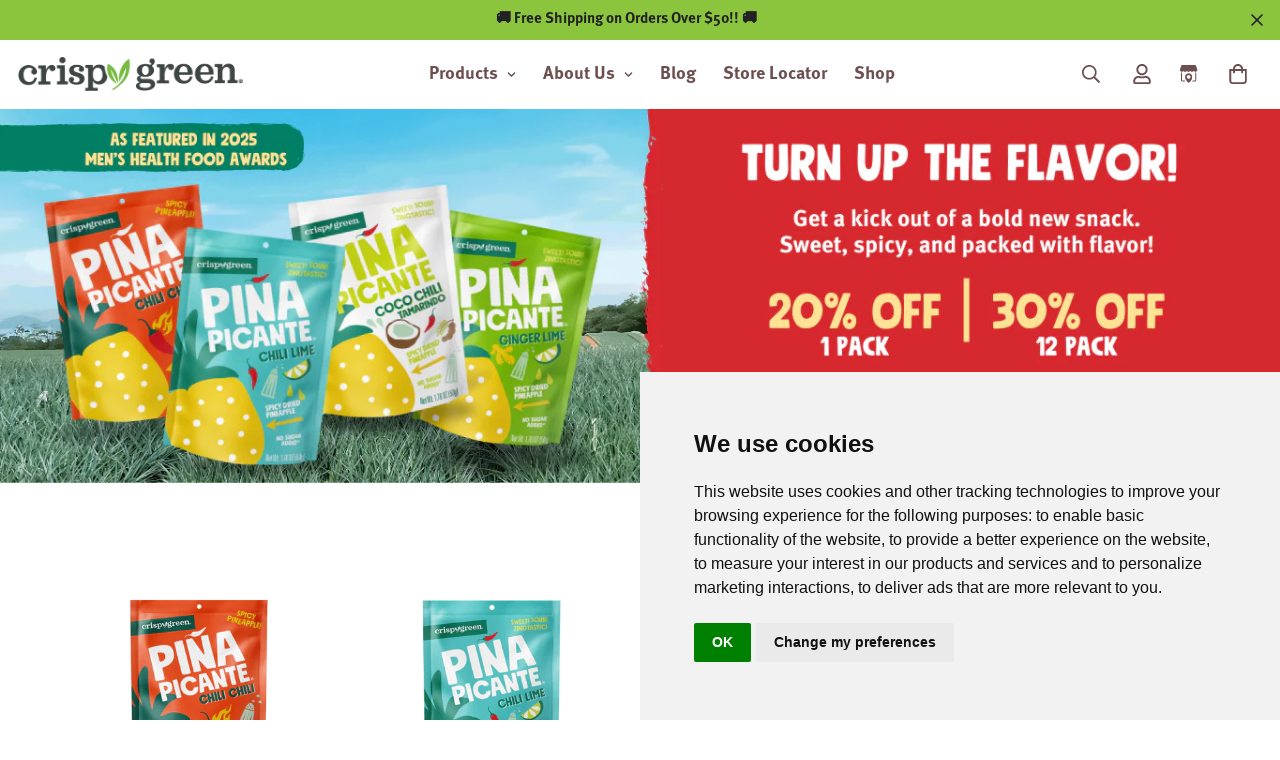

--- FILE ---
content_type: text/html; charset=utf-8
request_url: https://crispygreen.com/collections/shop-pina-picante
body_size: 76832
content:

<!doctype html>
<html
  class="no-js  overflow-hidden"
  lang="en"
  data-template="collection"
  
>
  <head>
    <meta charset="utf-8">
    <meta http-equiv="X-UA-Compatible" content="IE=edge">
    <meta name="viewport" content="width=device-width, initial-scale=1, maximum-scale=1.0, user-scalable=0">
    <meta name="theme-color" content="#8bc53e">

    
    
<link rel="canonical" href="https://crispygreen.com/collections/shop-pina-picante">
<link href="//crispygreen.com/cdn/shop/t/22/assets/theme.css?v=147351499458287426571756995857" rel="stylesheet" type="text/css" media="all" />
<link href="//crispygreen.com/cdn/shop/t/22/assets/chunk.css?v=61744589694142826361756995857" rel="stylesheet" type="text/css" media="all" />


<link rel="dns-prefetch" href="https://crispygreen.com/collections/shop-pina-picante" crossorigin>
<link rel="dns-prefetch" href="https://cdn.shopify.com" crossorigin>
<link rel="preconnect" href="https://crispygreen.com/collections/shop-pina-picante" crossorigin>
<link rel="preconnect" href="https://cdn.shopify.com" crossorigin>

<link href="//crispygreen.com/cdn/shop/t/22/assets/vendor.min.js?v=79999708355473714711756995856" as="script" rel="preload">
<link href="//crispygreen.com/cdn/shop/t/22/assets/app.min.js?v=137810436302511662751756995855" as="script" rel="preload">

<link rel="shortcut icon" href="//crispygreen.com/cdn/shop/files/favicon_1.png?crop=center&height=32&v=1690463663&width=32" type="image/png"><title class="collection">Shop Piña Picante</title><meta name="description" content="Our newest line features premium Costa Rican air-dried pineapples infused with bold flavors for a sweet and spicy taste. They’re zingtastic!"><meta property="og:site_name" content="Crispy Green Inc">
<meta property="og:url" content="https://crispygreen.com/collections/shop-pina-picante">
<meta property="og:title" content="Shop Piña Picante">
<meta property="og:type" content="product.group">
<meta property="og:description" content="Our newest line features premium Costa Rican air-dried pineapples infused with bold flavors for a sweet and spicy taste. They’re zingtastic!"><meta property="og:image" content="http://crispygreen.com/cdn/shop/collections/air-dried-hero-1-scaled.jpg?v=1742496797">
<meta property="og:image:secure_url" content="https://crispygreen.com/cdn/shop/collections/air-dried-hero-1-scaled.jpg?v=1742496797">
<meta property="og:image:width" content="2048">
<meta property="og:image:height" content="851"><meta name="twitter:site" content="@CrispyGreen"><meta name="twitter:card" content="summary_large_image">
<meta name="twitter:title" content="Shop Piña Picante">
<meta name="twitter:description" content="Our newest line features premium Costa Rican air-dried pineapples infused with bold flavors for a sweet and spicy taste. They’re zingtastic!">

<style>
  @font-face {  font-family: SF-Heading-font;  font-weight:https://cdn.shopify.com/s/files/1/0767/9229/9835/files/MetaPro-Black_ce1a663f-9d65-4785-9e1d-b480ee292598.otf?v=1690395653;  src: url(https://cdn.shopify.com/s/files/1/0767/9229/9835/files/MetaPro-Black_ce1a663f-9d65-4785-9e1d-b480ee292598.otf?v=1690395653);  font-display: swap;}:root {  --font-stack-header: SF-Heading-font;  --font-weight-header: 300;}@font-face {  font-family: SF-Body-font;  font-weight:https://cdn.shopify.com/s/files/1/0767/9229/9835/files/MetaPro-Bold_75ecc9db-0177-499c-a0ad-dc34c907b5d3.otf?v=1690308822;  src: url(https://cdn.shopify.com/s/files/1/0767/9229/9835/files/MetaPro-Bold_75ecc9db-0177-499c-a0ad-dc34c907b5d3.otf?v=1690308822);  font-display: swap;}:root {  --font-stack-body: 'SF-Body-font';  --font-weight-body: 300;;}
</style>
<style>
  html{font-size:calc(var(--font-base-size,16) * 1px)}body{font-family:var(--font-stack-body)!important;font-weight:var(--font-weight-body);font-style:var(--font-style-body);color:var(--color-body-text);font-size:calc(var(--font-base-size,16) * 1px);line-height:calc(var(--base-line-height) * 1px);scroll-behavior:smooth}body .h1,body .h2,body .h3,body .h4,body .h5,body .h6,body h1,body h2,body h3,body h4,body h5,body h6{font-family:var(--font-stack-header);font-weight:var(--font-weight-header);font-style:var(--font-style-header);color:var(--color-heading-text);line-height:normal}body .h1,body h1{font-size:calc(((var(--font-h1-mobile))/ (var(--font-base-size))) * 1rem)}body .h2,body h2{font-size:calc(((var(--font-h2-mobile))/ (var(--font-base-size))) * 1rem)}body .h3,body h3{font-size:calc(((var(--font-h3-mobile))/ (var(--font-base-size))) * 1rem)}body .h4,body h4{font-size:calc(((var(--font-h4-mobile))/ (var(--font-base-size))) * 1rem)}body .h5,body h5{font-size:calc(((var(--font-h5-mobile))/ (var(--font-base-size))) * 1rem)}body .h6,body h6{font-size:calc(((var(--font-h6-mobile))/ (var(--font-base-size))) * 1rem);line-height:1.4}@media only screen and (min-width:768px){body .h1,body h1{font-size:calc(((var(--font-h1-desktop))/ (var(--font-base-size))) * 1rem)}body .h2,body h2{font-size:calc(((var(--font-h2-desktop))/ (var(--font-base-size))) * 1rem)}body .h3,body h3{font-size:calc(((var(--font-h3-desktop))/ (var(--font-base-size))) * 1rem)}body .h4,body h4{font-size:calc(((var(--font-h4-desktop))/ (var(--font-base-size))) * 1rem)}body .h5,body h5{font-size:calc(((var(--font-h5-desktop))/ (var(--font-base-size))) * 1rem)}body .h6,body h6{font-size:calc(((var(--font-h6-desktop))/ (var(--font-base-size))) * 1rem)}}.swiper-wrapper{display:flex}.swiper-container:not(.swiper-container-initialized) .swiper-slide{width:calc(100% / var(--items,1));flex:0 0 auto}@media (max-width:1023px){.swiper-container:not(.swiper-container-initialized) .swiper-slide{min-width:40vw;flex:0 0 auto}}@media (max-width:767px){.swiper-container:not(.swiper-container-initialized) .swiper-slide{min-width:66vw;flex:0 0 auto}}.opacity-0{opacity:0}.opacity-100{opacity:1!important;}.placeholder-background{position:absolute;top:0;right:0;bottom:0;left:0;pointer-events:none}.placeholder-background--animation{background-color:#000;animation:placeholder-background-loading 1.5s infinite linear}[data-image-loading]{position:relative}[data-image-loading]:after{content:'';background-color:#000;animation:placeholder-background-loading 1.5s infinite linear;position:absolute;top:0;left:0;width:100%;height:100%;z-index:1}[data-image-loading] img.lazyload{opacity:0}[data-image-loading] img.lazyloaded{opacity:1}.no-js [data-image-loading]{animation-name:none}.lazyload--fade-in{opacity:0;transition:.25s all}.lazyload--fade-in.lazyloaded{opacity:1}@media (min-width:768px){.hidden.md\:block{display:block!important}.hidden.md\:flex{display:flex!important}.hidden.md\:grid{display:grid!important}}@media (min-width:1024px){.hidden.lg\:block{display:block!important}.hidden.lg\:flex{display:flex!important}.hidden.lg\:grid{display:grid!important}}@media (min-width:1280px){.hidden.xl\:block{display:block!important}.hidden.xl\:flex{display:flex!important}.hidden.xl\:grid{display:grid!important}}

  h1, .h1,
  h2, .h2,
  h3, .h3,
  h4, .h4,
  h5, .h5,
  h6, .h6 {
    letter-spacing: 1px;
  }
</style>

    <script>
  // https://codebeautify.org/jsviewer
  try {
    window.MinimogSettings = window.MinimogSettings || {};
    window.___mnag = 'userA' + (window.___mnag1 || '') + 'gent';

    document.documentElement.className = document.documentElement.className.replace('supports-no-cookies', 'supports-cookies').replace('no-js', 'js');
  } catch (error) {
    console.warn('Failed to execute critical scripts', error);
  }

  try {
    // Page speed agent
    var _nu = navigator[window.___mnag];
    var _psas = [
      {
        'b': 'ome-Li',
        'c': 'ghth',
        'd': 'ouse',
        'a': 'Chr',
      },
      {
        'd': 'hts',
        'a': 'Sp',
        'c': 'nsig',
        'b': 'eed I',
      },
      {
        'b': ' Lin',
        'd': '6_64',
        'a': 'X11;',
        'c': 'ux x8',
      }
    ];
    function __fn(i) {
      return Object.keys(_psas[i]).sort().reduce(function (a, c) { return a + _psas[i][c] }, '');
    }

    var __isPSA = (_nu.indexOf(__fn(0)) > -1 || _nu.indexOf(__fn(1)) > -1 || _nu.indexOf(__fn(2)) > -1);
    // var __isPSA = true

    window.___mnag = '!1';
    _psas = null;
  } catch (err) {
    var __isPSA = false;
    var _psas = null;
    window.___mnag = '!1';
  }

  // __activateStyle(this)
  function __as(l) {
    l.rel = 'stylesheet';
    l.media = 'all';
    l.removeAttribute('onload');
  }

  // _onChunkStyleLoad(this)
  function __ocsl(l) {
    if (!__isPSA) __as(l);
  }

  window.__isPSA = __isPSA;
</script>

    

    <link href="//crispygreen.com/cdn/shop/t/22/assets/theme.css?v=147351499458287426571756995857" rel="stylesheet" type="text/css" media="all" />
    <link href="//crispygreen.com/cdn/shop/t/22/assets/chunk.css?v=61744589694142826361756995857" rel="stylesheet" type="text/css" media="all" />

    
<style data-shopify>:root {    /* ANIMATIONS */    --m-animation-duration: 600ms;    --m-animation-fade-in-up: m-fade-in-up var(--m-animation-duration) cubic-bezier(0, 0, 0.3, 1) forwards;    --m-animation-fade-in-left: m-fade-in-left var(--m-animation-duration) cubic-bezier(0, 0, 0.3, 1) forwards;    --m-animation-fade-in-right: m-fade-in-right var(--m-animation-duration) cubic-bezier(0, 0, 0.3, 1) forwards;    --m-animation-fade-in-left-rtl: m-fade-in-left-rtl var(--m-animation-duration) cubic-bezier(0, 0, 0.3, 1) forwards;    --m-animation-fade-in-right-rtl: m-fade-in-right-rtl var(--m-animation-duration) cubic-bezier(0, 0, 0.3, 1) forwards;    --m-animation-fade-in: m-fade-in calc(var(--m-animation-duration) * 2) cubic-bezier(0, 0, 0.3, 1);    --m-animation-zoom-fade: m-zoom-fade var(--m-animation-duration) ease forwards;		/* BODY */		--base-line-height: 20;		/* PRIMARY COLORS */		--color-primary: #8bc53e;		--plyr-color-main: #8bc53e;		--color-primary-darker: #6a982e;		/* TEXT COLORS */		--color-body-text: #222222;		--color-heading-text: #8bc53e;		--color-sub-text: #777777;		--color-text-link: #6d4f4f;		--color-text-link-hover: #777777;		/* BUTTON COLORS */		--color-btn-bg:  #8bc53e;		--color-btn-bg-hover: #222222;		--color-btn-text: #ffffff;		--color-btn-text-hover: #ffffff;    	--color-btn-secondary-border: #222222;    	--color-btn-secondary-text: #222222;		--btn-letter-spacing: 0px;		--btn-border-radius: 10px;		--btn-border-width: 1px;		--btn-line-height: 16px;				--btn-text-transform: uppercase;				/* PRODUCT COLORS */		--product-title-color: #6d4f4f;		--product-sale-price-color: #e34875;		--product-regular-price-color: #6d4f4f;		--product-type-color: #777777;		--product-desc-color: #777777;		/* TOPBAR COLORS */		--color-topbar-background: #e0e7e4;		--color-topbar-text: #000000;		/* MENU BAR COLORS */		--color-menu-background: #000000;		--color-menu-text: #f8f8f8;		/* BORDER COLORS */		--color-border: #d4d4d4;		/* FOOTER COLORS */		--color-footer-text: #8bc53e;		--color-footer-subtext: #000000;		--color-footer-background: #e9e9e9;		--color-footer-link: #000000;		--color-footer-link-hover: #777777;		--color-footer-background-mobile: #e9e9e9;		/* FOOTER BOTTOM COLORS */		--color-footer-bottom-text: #000000;		--color-footer-bottom-background: #e9e9e9;		--color-footer-bottom-background-mobile: #e9e9e9;		/* HEADER */		--color-header-text: #6d4f4f;		--color-header-transparent-text: #ffffff;		--color-main-background: #ffffff;		--color-field-background: #ffffff;		--color-header-background: #ffffff;		--color-cart-wishlist-count: #ffffff;		--bg-cart-wishlist-count: #e34875;		--swatch-item-background-default: #f7f8fa;		--text-gray-400: #777777;		--text-gray-9b: #9b9b9b;		--text-black: #000000;		--text-white: #ffffff;		--bg-gray-400: #f7f8fa;		--bg-black: #000000;		--rounded-full: 9999px;		--border-color-1: #eeeeee;		--border-color-2: #b2b2b2;		--border-color-3: #d2d2d2;		--border-color-4: #737373;		--color-secondary: #666666;		--color-success: #3a8735;		--color-warning: #ff706b;		--color-info: #959595;		--color-disabled: #cecece;		--bg-disabled: #f7f7f7;		--bg-hover: #737373;		--bg-color-tooltip: #000000;		--text-color-tooltip: #ffffff;		--color-image-overlay: #000000;		--opacity-image-overlay: 0.2;		--theme-shadow: 0 5px 15px 0 rgba(0, 0, 0, 0.07);    	--arrow-select-box: url(//crispygreen.com/cdn/shop/t/22/assets/ar-down.svg?v=92728264558441377851756995855);		/* FONT SIZES */		--font-base-size: 18;		--font-btn-size: 14px;		--font-btn-weight: 700;		--font-h1-desktop: 47;		--font-h1-mobile: 43;		--font-h2-desktop: 36;		--font-h2-mobile: 33;		--font-h3-desktop: 27;		--font-h3-mobile: 24;		--font-h4-desktop: 23;		--font-h4-mobile: 21;		--font-h5-desktop: 20;		--font-h5-mobile: 18;		--font-h6-desktop: 18;		--font-h6-mobile: 17;    	--arrow-down-url: url(//crispygreen.com/cdn/shop/t/22/assets/arrow-down.svg?v=157552497485556416461756995856);    	--arrow-down-white-url: url(//crispygreen.com/cdn/shop/t/22/assets/arrow-down-white.svg?v=70535736727834135531756995855);    	--product-title-line-clamp: unset;		--spacing-sections-desktop: 50px;        --spacing-sections-tablet: 40px;        --spacing-sections-mobile: 25px;	}
</style><link href="//crispygreen.com/cdn/shop/t/22/assets/collection.css?v=110778558901143439531756995859" rel="stylesheet" type="text/css" media="all" />
<link media="print" onload="this.media = 'all'" rel="stylesheet" href="//crispygreen.com/cdn/shop/t/22/assets/vendor.css?v=28710240041808722351756995855">

<link href="//crispygreen.com/cdn/shop/t/22/assets/custom.css?v=133582920496712215441756995856" rel="stylesheet" type="text/css" media="all" />

<style data-shopify>body {
    --container-width: 1260;
    --fluid-container-width: 1280px;
    --fluid-container-offset: 85px;
    background-color: #ffffff;
  }
  [style*="--aspect-ratio"]:before {
    padding-top: calc(100% / (0.0001 + var(--aspect-ratio, 16/9)));
  }
  @media ( max-width: 767px ) {
    [style*="--aspect-ratio"]:before {
      padding-top: calc(100% / (0.0001 + var(--aspect-ratio-mobile, var(--aspect-ratio, 16/9)) ));
    }
  }a[data-open-share] path {fill: currentColor}.f-price {font-weight: 500;}.sf-header .sf-menu-item a.sf__parent-item {	font-weight: 700;}.sf-footer form.sf__footer-form-newsletter .sf__newletter__form-input {border-radius: 10px;}.sf-footer .social-media-links a {  padding: 0 20px;}.sf-footer .social-media-links a:hover {  color: #777;}@media ( min-width: 768px ) {.sf__footer-block-newsletter .sf__footer-block-title {font-size: 34px;}}@media ( max-width: 767px ) {.sf__footer-block-newsletter .sf__footer-block-title {text-transform: uppercase;}}
</style>


    <script src="//crispygreen.com/cdn/shop/t/22/assets/vendor.min.js?v=79999708355473714711756995856" defer="defer"></script>
    <script src="//crispygreen.com/cdn/shop/t/22/assets/theme-global.js?v=24534661300398246371756995856" defer="defer"></script>
    <script src="//crispygreen.com/cdn/shop/t/22/assets/app.min.js?v=137810436302511662751756995855" defer="defer"></script>

    <script>window.performance && window.performance.mark && window.performance.mark('shopify.content_for_header.start');</script><meta name="facebook-domain-verification" content="k90f148mskiuc8ufmk6nrr2jck0jd1">
<meta name="google-site-verification" content="GLIyMPvB0n6SOhaj2TbLFs3n91Qdqe-xjlnU0EZ8H1o">
<meta id="shopify-digital-wallet" name="shopify-digital-wallet" content="/76792299835/digital_wallets/dialog">
<meta name="shopify-checkout-api-token" content="a39dbffdc14c314033c21a090d27df6d">
<link rel="alternate" type="application/atom+xml" title="Feed" href="/collections/shop-pina-picante.atom" />
<link rel="alternate" type="application/json+oembed" href="https://crispygreen.com/collections/shop-pina-picante.oembed">
<script async="async" src="/checkouts/internal/preloads.js?locale=en-US"></script>
<link rel="preconnect" href="https://shop.app" crossorigin="anonymous">
<script async="async" src="https://shop.app/checkouts/internal/preloads.js?locale=en-US&shop_id=76792299835" crossorigin="anonymous"></script>
<script id="apple-pay-shop-capabilities" type="application/json">{"shopId":76792299835,"countryCode":"US","currencyCode":"USD","merchantCapabilities":["supports3DS"],"merchantId":"gid:\/\/shopify\/Shop\/76792299835","merchantName":"Crispy Green Inc","requiredBillingContactFields":["postalAddress","email"],"requiredShippingContactFields":["postalAddress","email"],"shippingType":"shipping","supportedNetworks":["visa","masterCard","amex","discover","elo","jcb"],"total":{"type":"pending","label":"Crispy Green Inc","amount":"1.00"},"shopifyPaymentsEnabled":true,"supportsSubscriptions":true}</script>
<script id="shopify-features" type="application/json">{"accessToken":"a39dbffdc14c314033c21a090d27df6d","betas":["rich-media-storefront-analytics"],"domain":"crispygreen.com","predictiveSearch":true,"shopId":76792299835,"locale":"en"}</script>
<script>var Shopify = Shopify || {};
Shopify.shop = "crispygreen-inc.myshopify.com";
Shopify.locale = "en";
Shopify.currency = {"active":"USD","rate":"1.0"};
Shopify.country = "US";
Shopify.theme = {"name":"crispygreen\/main","id":179194003771,"schema_name":"Everblue \u003c\u003e CG 2.0","schema_version":"1.0.0","theme_store_id":null,"role":"main"};
Shopify.theme.handle = "null";
Shopify.theme.style = {"id":null,"handle":null};
Shopify.cdnHost = "crispygreen.com/cdn";
Shopify.routes = Shopify.routes || {};
Shopify.routes.root = "/";</script>
<script type="module">!function(o){(o.Shopify=o.Shopify||{}).modules=!0}(window);</script>
<script>!function(o){function n(){var o=[];function n(){o.push(Array.prototype.slice.apply(arguments))}return n.q=o,n}var t=o.Shopify=o.Shopify||{};t.loadFeatures=n(),t.autoloadFeatures=n()}(window);</script>
<script>
  window.ShopifyPay = window.ShopifyPay || {};
  window.ShopifyPay.apiHost = "shop.app\/pay";
  window.ShopifyPay.redirectState = null;
</script>
<script id="shop-js-analytics" type="application/json">{"pageType":"collection"}</script>
<script defer="defer" async type="module" src="//crispygreen.com/cdn/shopifycloud/shop-js/modules/v2/client.init-shop-cart-sync_C5BV16lS.en.esm.js"></script>
<script defer="defer" async type="module" src="//crispygreen.com/cdn/shopifycloud/shop-js/modules/v2/chunk.common_CygWptCX.esm.js"></script>
<script type="module">
  await import("//crispygreen.com/cdn/shopifycloud/shop-js/modules/v2/client.init-shop-cart-sync_C5BV16lS.en.esm.js");
await import("//crispygreen.com/cdn/shopifycloud/shop-js/modules/v2/chunk.common_CygWptCX.esm.js");

  window.Shopify.SignInWithShop?.initShopCartSync?.({"fedCMEnabled":true,"windoidEnabled":true});

</script>
<script>
  window.Shopify = window.Shopify || {};
  if (!window.Shopify.featureAssets) window.Shopify.featureAssets = {};
  window.Shopify.featureAssets['shop-js'] = {"shop-cart-sync":["modules/v2/client.shop-cart-sync_ZFArdW7E.en.esm.js","modules/v2/chunk.common_CygWptCX.esm.js"],"init-fed-cm":["modules/v2/client.init-fed-cm_CmiC4vf6.en.esm.js","modules/v2/chunk.common_CygWptCX.esm.js"],"shop-button":["modules/v2/client.shop-button_tlx5R9nI.en.esm.js","modules/v2/chunk.common_CygWptCX.esm.js"],"shop-cash-offers":["modules/v2/client.shop-cash-offers_DOA2yAJr.en.esm.js","modules/v2/chunk.common_CygWptCX.esm.js","modules/v2/chunk.modal_D71HUcav.esm.js"],"init-windoid":["modules/v2/client.init-windoid_sURxWdc1.en.esm.js","modules/v2/chunk.common_CygWptCX.esm.js"],"shop-toast-manager":["modules/v2/client.shop-toast-manager_ClPi3nE9.en.esm.js","modules/v2/chunk.common_CygWptCX.esm.js"],"init-shop-email-lookup-coordinator":["modules/v2/client.init-shop-email-lookup-coordinator_B8hsDcYM.en.esm.js","modules/v2/chunk.common_CygWptCX.esm.js"],"init-shop-cart-sync":["modules/v2/client.init-shop-cart-sync_C5BV16lS.en.esm.js","modules/v2/chunk.common_CygWptCX.esm.js"],"avatar":["modules/v2/client.avatar_BTnouDA3.en.esm.js"],"pay-button":["modules/v2/client.pay-button_FdsNuTd3.en.esm.js","modules/v2/chunk.common_CygWptCX.esm.js"],"init-customer-accounts":["modules/v2/client.init-customer-accounts_DxDtT_ad.en.esm.js","modules/v2/client.shop-login-button_C5VAVYt1.en.esm.js","modules/v2/chunk.common_CygWptCX.esm.js","modules/v2/chunk.modal_D71HUcav.esm.js"],"init-shop-for-new-customer-accounts":["modules/v2/client.init-shop-for-new-customer-accounts_ChsxoAhi.en.esm.js","modules/v2/client.shop-login-button_C5VAVYt1.en.esm.js","modules/v2/chunk.common_CygWptCX.esm.js","modules/v2/chunk.modal_D71HUcav.esm.js"],"shop-login-button":["modules/v2/client.shop-login-button_C5VAVYt1.en.esm.js","modules/v2/chunk.common_CygWptCX.esm.js","modules/v2/chunk.modal_D71HUcav.esm.js"],"init-customer-accounts-sign-up":["modules/v2/client.init-customer-accounts-sign-up_CPSyQ0Tj.en.esm.js","modules/v2/client.shop-login-button_C5VAVYt1.en.esm.js","modules/v2/chunk.common_CygWptCX.esm.js","modules/v2/chunk.modal_D71HUcav.esm.js"],"shop-follow-button":["modules/v2/client.shop-follow-button_Cva4Ekp9.en.esm.js","modules/v2/chunk.common_CygWptCX.esm.js","modules/v2/chunk.modal_D71HUcav.esm.js"],"checkout-modal":["modules/v2/client.checkout-modal_BPM8l0SH.en.esm.js","modules/v2/chunk.common_CygWptCX.esm.js","modules/v2/chunk.modal_D71HUcav.esm.js"],"lead-capture":["modules/v2/client.lead-capture_Bi8yE_yS.en.esm.js","modules/v2/chunk.common_CygWptCX.esm.js","modules/v2/chunk.modal_D71HUcav.esm.js"],"shop-login":["modules/v2/client.shop-login_D6lNrXab.en.esm.js","modules/v2/chunk.common_CygWptCX.esm.js","modules/v2/chunk.modal_D71HUcav.esm.js"],"payment-terms":["modules/v2/client.payment-terms_CZxnsJam.en.esm.js","modules/v2/chunk.common_CygWptCX.esm.js","modules/v2/chunk.modal_D71HUcav.esm.js"]};
</script>
<script>(function() {
  var isLoaded = false;
  function asyncLoad() {
    if (isLoaded) return;
    isLoaded = true;
    var urls = ["https:\/\/shapp.bundlepayments.com\/widget-script?shop=crispygreen-inc.myshopify.com","https:\/\/shopify-simplemaps.s3.amazonaws.com\/shared\/load_simplemaps.js?shop=crispygreen-inc.myshopify.com","https:\/\/storage.nfcube.com\/instafeed-84ae4898a9564d90afe75b9adbabce53.js?shop=crispygreen-inc.myshopify.com"];
    for (var i = 0; i < urls.length; i++) {
      var s = document.createElement('script');
      s.type = 'text/javascript';
      s.async = true;
      s.src = urls[i];
      var x = document.getElementsByTagName('script')[0];
      x.parentNode.insertBefore(s, x);
    }
  };
  if(window.attachEvent) {
    window.attachEvent('onload', asyncLoad);
  } else {
    window.addEventListener('load', asyncLoad, false);
  }
})();</script>
<script id="__st">var __st={"a":76792299835,"offset":-18000,"reqid":"16fda791-af53-4976-9d23-b02bc053ba47-1768762472","pageurl":"crispygreen.com\/collections\/shop-pina-picante","u":"babe4b8126f0","p":"collection","rtyp":"collection","rid":452770529595};</script>
<script>window.ShopifyPaypalV4VisibilityTracking = true;</script>
<script id="captcha-bootstrap">!function(){'use strict';const t='contact',e='account',n='new_comment',o=[[t,t],['blogs',n],['comments',n],[t,'customer']],c=[[e,'customer_login'],[e,'guest_login'],[e,'recover_customer_password'],[e,'create_customer']],r=t=>t.map((([t,e])=>`form[action*='/${t}']:not([data-nocaptcha='true']) input[name='form_type'][value='${e}']`)).join(','),a=t=>()=>t?[...document.querySelectorAll(t)].map((t=>t.form)):[];function s(){const t=[...o],e=r(t);return a(e)}const i='password',u='form_key',d=['recaptcha-v3-token','g-recaptcha-response','h-captcha-response',i],f=()=>{try{return window.sessionStorage}catch{return}},m='__shopify_v',_=t=>t.elements[u];function p(t,e,n=!1){try{const o=window.sessionStorage,c=JSON.parse(o.getItem(e)),{data:r}=function(t){const{data:e,action:n}=t;return t[m]||n?{data:e,action:n}:{data:t,action:n}}(c);for(const[e,n]of Object.entries(r))t.elements[e]&&(t.elements[e].value=n);n&&o.removeItem(e)}catch(o){console.error('form repopulation failed',{error:o})}}const l='form_type',E='cptcha';function T(t){t.dataset[E]=!0}const w=window,h=w.document,L='Shopify',v='ce_forms',y='captcha';let A=!1;((t,e)=>{const n=(g='f06e6c50-85a8-45c8-87d0-21a2b65856fe',I='https://cdn.shopify.com/shopifycloud/storefront-forms-hcaptcha/ce_storefront_forms_captcha_hcaptcha.v1.5.2.iife.js',D={infoText:'Protected by hCaptcha',privacyText:'Privacy',termsText:'Terms'},(t,e,n)=>{const o=w[L][v],c=o.bindForm;if(c)return c(t,g,e,D).then(n);var r;o.q.push([[t,g,e,D],n]),r=I,A||(h.body.append(Object.assign(h.createElement('script'),{id:'captcha-provider',async:!0,src:r})),A=!0)});var g,I,D;w[L]=w[L]||{},w[L][v]=w[L][v]||{},w[L][v].q=[],w[L][y]=w[L][y]||{},w[L][y].protect=function(t,e){n(t,void 0,e),T(t)},Object.freeze(w[L][y]),function(t,e,n,w,h,L){const[v,y,A,g]=function(t,e,n){const i=e?o:[],u=t?c:[],d=[...i,...u],f=r(d),m=r(i),_=r(d.filter((([t,e])=>n.includes(e))));return[a(f),a(m),a(_),s()]}(w,h,L),I=t=>{const e=t.target;return e instanceof HTMLFormElement?e:e&&e.form},D=t=>v().includes(t);t.addEventListener('submit',(t=>{const e=I(t);if(!e)return;const n=D(e)&&!e.dataset.hcaptchaBound&&!e.dataset.recaptchaBound,o=_(e),c=g().includes(e)&&(!o||!o.value);(n||c)&&t.preventDefault(),c&&!n&&(function(t){try{if(!f())return;!function(t){const e=f();if(!e)return;const n=_(t);if(!n)return;const o=n.value;o&&e.removeItem(o)}(t);const e=Array.from(Array(32),(()=>Math.random().toString(36)[2])).join('');!function(t,e){_(t)||t.append(Object.assign(document.createElement('input'),{type:'hidden',name:u})),t.elements[u].value=e}(t,e),function(t,e){const n=f();if(!n)return;const o=[...t.querySelectorAll(`input[type='${i}']`)].map((({name:t})=>t)),c=[...d,...o],r={};for(const[a,s]of new FormData(t).entries())c.includes(a)||(r[a]=s);n.setItem(e,JSON.stringify({[m]:1,action:t.action,data:r}))}(t,e)}catch(e){console.error('failed to persist form',e)}}(e),e.submit())}));const S=(t,e)=>{t&&!t.dataset[E]&&(n(t,e.some((e=>e===t))),T(t))};for(const o of['focusin','change'])t.addEventListener(o,(t=>{const e=I(t);D(e)&&S(e,y())}));const B=e.get('form_key'),M=e.get(l),P=B&&M;t.addEventListener('DOMContentLoaded',(()=>{const t=y();if(P)for(const e of t)e.elements[l].value===M&&p(e,B);[...new Set([...A(),...v().filter((t=>'true'===t.dataset.shopifyCaptcha))])].forEach((e=>S(e,t)))}))}(h,new URLSearchParams(w.location.search),n,t,e,['guest_login'])})(!1,!0)}();</script>
<script integrity="sha256-4kQ18oKyAcykRKYeNunJcIwy7WH5gtpwJnB7kiuLZ1E=" data-source-attribution="shopify.loadfeatures" defer="defer" src="//crispygreen.com/cdn/shopifycloud/storefront/assets/storefront/load_feature-a0a9edcb.js" crossorigin="anonymous"></script>
<script crossorigin="anonymous" defer="defer" src="//crispygreen.com/cdn/shopifycloud/storefront/assets/shopify_pay/storefront-65b4c6d7.js?v=20250812"></script>
<script data-source-attribution="shopify.dynamic_checkout.dynamic.init">var Shopify=Shopify||{};Shopify.PaymentButton=Shopify.PaymentButton||{isStorefrontPortableWallets:!0,init:function(){window.Shopify.PaymentButton.init=function(){};var t=document.createElement("script");t.src="https://crispygreen.com/cdn/shopifycloud/portable-wallets/latest/portable-wallets.en.js",t.type="module",document.head.appendChild(t)}};
</script>
<script data-source-attribution="shopify.dynamic_checkout.buyer_consent">
  function portableWalletsHideBuyerConsent(e){var t=document.getElementById("shopify-buyer-consent"),n=document.getElementById("shopify-subscription-policy-button");t&&n&&(t.classList.add("hidden"),t.setAttribute("aria-hidden","true"),n.removeEventListener("click",e))}function portableWalletsShowBuyerConsent(e){var t=document.getElementById("shopify-buyer-consent"),n=document.getElementById("shopify-subscription-policy-button");t&&n&&(t.classList.remove("hidden"),t.removeAttribute("aria-hidden"),n.addEventListener("click",e))}window.Shopify?.PaymentButton&&(window.Shopify.PaymentButton.hideBuyerConsent=portableWalletsHideBuyerConsent,window.Shopify.PaymentButton.showBuyerConsent=portableWalletsShowBuyerConsent);
</script>
<script data-source-attribution="shopify.dynamic_checkout.cart.bootstrap">document.addEventListener("DOMContentLoaded",(function(){function t(){return document.querySelector("shopify-accelerated-checkout-cart, shopify-accelerated-checkout")}if(t())Shopify.PaymentButton.init();else{new MutationObserver((function(e,n){t()&&(Shopify.PaymentButton.init(),n.disconnect())})).observe(document.body,{childList:!0,subtree:!0})}}));
</script>
<link id="shopify-accelerated-checkout-styles" rel="stylesheet" media="screen" href="https://crispygreen.com/cdn/shopifycloud/portable-wallets/latest/accelerated-checkout-backwards-compat.css" crossorigin="anonymous">
<style id="shopify-accelerated-checkout-cart">
        #shopify-buyer-consent {
  margin-top: 1em;
  display: inline-block;
  width: 100%;
}

#shopify-buyer-consent.hidden {
  display: none;
}

#shopify-subscription-policy-button {
  background: none;
  border: none;
  padding: 0;
  text-decoration: underline;
  font-size: inherit;
  cursor: pointer;
}

#shopify-subscription-policy-button::before {
  box-shadow: none;
}

      </style>

<script>window.performance && window.performance.mark && window.performance.mark('shopify.content_for_header.end');</script>
    <!-- Google tag (gtag.js) -->
    <script async src="https://www.googletagmanager.com/gtag/js?id=AW-11222127908"></script>
    <script>
      window.dataLayer = window.dataLayer || [];
      function gtag(){dataLayer.push(arguments);}
      gtag('js', new Date());

      gtag('config', 'AW-11222127908');
    </script>

    <!-- Hotjar Tracking Code for https://crispygreen.com/ -->
    <script>
      (function(h,o,t,j,a,r){ h.hj=h.hj||function(){(h.hj.q=h.hj.q||[]).push(arguments)}; h._hjSettings={hjid:3601651,hjsv:6}; a=o.getElementsByTagName('head')[0]; r=o.createElement('script');r.async=1; r.src=t+h._hjSettings.hjid+j+h._hjSettings.hjsv; a.appendChild(r); })(window,document,'https://static.hotjar.com/c/hotjar-','.js?sv=');
    </script>
    <!-- Umami Analytics -->
    <script defer src="https://analytics.everbluedigital.com/script.js" data-website-id="0e741d2e-45ef-4586-8fa2-f117a078459b"></script>
    <!-- Umami Event Tracking -->
    <script defer src="//crispygreen.com/cdn/shop/t/22/assets/umami-events.js?v=142436780483222191161766984316"></script>
  <!-- BEGIN app block: shopify://apps/hulk-form-builder/blocks/app-embed/b6b8dd14-356b-4725-a4ed-77232212b3c3 --><!-- BEGIN app snippet: hulkapps-formbuilder-theme-ext --><script type="text/javascript">
  
  if (typeof window.formbuilder_customer != "object") {
        window.formbuilder_customer = {}
  }

  window.hulkFormBuilder = {
    form_data: {"form_6gce1oHX0WM9dMVb55huNQ":{"uuid":"6gce1oHX0WM9dMVb55huNQ","form_name":"IRC\/Coupon request form","form_data":{"div_back_gradient_1":"#fff","div_back_gradient_2":"#fff","back_color":"#fff","form_title":"\u003ch3 style=\"text-align: center;\"\u003eIRC\/Coupon\u0026nbsp;Request Form\u003c\/h3\u003e\n","form_submit":"Submit","after_submit":"hideAndmessage","after_submit_msg":"\u003cp\u003e\u003cstrong\u003eThank you\u0026nbsp;\u003c\/strong\u003e\u003c\/p\u003e\n\n\u003cp\u003eThe Coupon request has been submitted. You will receive a confirmation email for\u0026nbsp;your request.\u0026nbsp;\u003c\/p\u003e\n","captcha_enable":"no","label_style":"blockLabels","input_border_radius":"2","back_type":"transparent","input_back_color":"#fff","input_back_color_hover":"#fff","back_shadow":"none","label_font_clr":"#333333","input_font_clr":"#333333","button_align":"fullBtn","button_clr":"#fff","button_back_clr":"#333333","button_border_radius":"2","form_width":"600px","form_border_size":"2","form_border_clr":"#c7c7c7","form_border_radius":"1","label_font_size":"14","input_font_size":"12","button_font_size":"16","form_padding":"35","input_border_color":"#ccc","input_border_color_hover":"#ccc","btn_border_clr":"#333333","btn_border_size":"1","form_name":"IRC\/Coupon request form","":"michael@crispygreen.com","form_emails":"Marketing@crispygreen.com","admin_email_subject":"Coupon Request","admin_email_message":"\u003cp\u003e\u003cbr \/\u003e\nSomeone just submitted a response to your form.\u003cbr \/\u003e\nPlease find the details below:\u003c\/p\u003e\n","form_access_message":"\u003cp\u003ePlease login to access the form\u003cbr\u003eDo not have an account? Create account\u003c\/p\u003e","notification_email_send":true,"form_banner":"https:\/\/form-builder-by-hulkapps.s3.amazonaws.com\/uploads\/crispygreen-inc.myshopify.com\/backend_image\/logo.png","banner_img_height":"125","banner_img_width":"450","form_banner_alignment":"center","auto_responder_message":"\u003cp\u003eThank you for submitting your coupon request.\u003c\/p\u003e\n","auto_responder_subject":"Coupon Request Form","auto_responder_sendemail":"marketing@crispygreen.com","auto_responder_sendname":"Crispy Green ","formElements":[{"type":"textarea","position":0,"label":"Ship to:","required":"yes","Conditions":{},"page_number":1},{"type":"email","position":1,"label":"Requested By (email)","required":"yes","email_confirm":"yes","Conditions":{},"page_number":1},{"Conditions":{},"type":"newdate","position":2,"label":"Receive By:","page_number":1,"halfwidth":"yes"},{"Conditions":{},"type":"multipleCheckbox","position":3,"label":"Brand","required":"yes","values":"Crispy Fruit\nPiña Picante ","elementCost":{},"page_number":1,"halfwidth":"no","align":"vertical"},{"Conditions":{"SelectedElemenet":"Brand","SelectedElemenetCount":3,"SelectedValue":"Crispy Fruit"},"type":"select","position":4,"label":"Crispy Fruit Coupon Type ","halfwidth":"yes","values":"IRC - Save $.50 on any 1 multi-pack Crispy Fruit (4 Pack)","elementCost":{},"required":"no","page_number":1,"other_value":"no","other_value_label":"Make request divisible by 50"},{"type":"select","position":5,"label":"Crispy Fruit Coupon Qty ","values":"25\n50\n100\nOther","Conditions":{"SelectedElemenet":"Brand","SelectedElemenetCount":3,"SelectedValue":"Crispy Fruit"},"halfwidth":"yes","elementCost":{},"other_value":"yes","other_value_label":"If you need larger quantity must be divisible by 50 ","page_number":1},{"Conditions":{"SelectedElemenet":"Brand","SelectedElemenetCount":3,"SelectedValue":"Piña Picante "},"type":"select","position":6,"label":"Piña Picante Coupon Type","halfwidth":"yes","values":"IRC - Save $.50 on any 1 single Piña Picante Bag\nCoupon - Free on any 1 single Piña Picante Bag","elementCost":{},"other_value":"no","other_value_label":"","page_number":1},{"Conditions":{"SelectedElemenet":"Brand","SelectedElemenetCount":3,"SelectedValue":"Piña Picante "},"type":"select","position":7,"label":"Piña Picante Coupon Qty","halfwidth":"yes","values":"25\n50\n100\nOther","elementCost":{},"other_value":"yes","other_value_label":"Please make quantity divisible by 50 ","page_number":1},{"Conditions":{},"type":"textarea","position":8,"label":"Please add any additional notes or special insturctions:","page_number":1}]},"is_spam_form":false,"shop_uuid":"QX0CCWU0wwScNK-X-VvWAg","shop_timezone":"America\/New_York","shop_id":90872,"shop_is_after_submit_enabled":true,"shop_shopify_plan":"unlimited","shop_shopify_domain":"crispygreen-inc.myshopify.com","shop_remove_watermark":false,"shop_created_at":"2023-09-07T09:31:35.746-05:00"},"form_6X8aMtWuqRG-TBZt7ciYiQ":{"uuid":"6X8aMtWuqRG-TBZt7ciYiQ","form_name":"2025 NJAND Contact Form Sign Up","form_data":{"div_back_gradient_1":"#fff","div_back_gradient_2":"#fff","back_color":"#fff","form_title":"\u003ch3 style=\"text-align: center;\"\u003e\u003cspan style=\"color:#8dc63f;\"\u003eCrispy Green:\u003cbr \/\u003e\nPartnership Sign Up\u0026nbsp;\u003c\/span\u003e\u003c\/h3\u003e\n","form_submit":"Submit","after_submit":"hideAndmessage","after_submit_msg":"\u003cp style=\"text-align: center;\"\u003eIt was a pleasure meeting you today!\u003cbr \/\u003e\nThanks for signing up for our email list and we look forward to the possibility of working together in the near future!\u003c\/p\u003e\n","captcha_enable":"no","label_style":"blockLabels","input_border_radius":"2","back_type":"transparent","input_back_color":"#fff","input_back_color_hover":"#fff","back_shadow":"none","label_font_clr":"#333333","input_font_clr":"#333333","button_align":"fullBtn","button_clr":"#fff","button_back_clr":"#333333","button_border_radius":"2","form_width":"600px","form_border_size":"2","form_border_clr":"#c7c7c7","form_border_radius":"1","label_font_size":"14","input_font_size":"12","button_font_size":"16","form_padding":"35","input_border_color":"#ccc","input_border_color_hover":"#ccc","btn_border_clr":"#333333","btn_border_size":"1","form_name":"2025 NJAND Contact Form Sign Up","":"","form_emails":"","admin_email_subject":"New form submission received.","admin_email_message":"Hi [first-name of store owner],\u003cbr\u003eSomeone just submitted a response to your form.\u003cbr\u003ePlease find the details below:","form_access_message":"\u003cp\u003ePlease login to access the form\u003cbr\u003eDo not have an account? Create account\u003c\/p\u003e","form_description":"\u003cp\u003eHello! Thank you for being interested in being part of the Crispy Green community!\u003c\/p\u003e\n\n\u003cp\u003eSign up to be part of our Dietitian list! We love connecting with and supporting dietitians in meaningful ways \u0026mdash; let\u0026rsquo;s grow together.\u003c\/p\u003e\n","notification_email_send":false,"pass_referrer_url_on_email":false,"formElements":[{"type":"text","position":0,"label":"First Name","customClass":"","halfwidth":"yes","Conditions":{},"page_number":1,"required":"yes"},{"type":"text","position":1,"label":"Last Name","halfwidth":"yes","Conditions":{},"page_number":1,"required":"yes"},{"type":"email","position":2,"label":"Email","required":"yes","email_confirm":"yes","Conditions":{},"page_number":1},{"Conditions":{},"type":"text","position":3,"label":"Phone Number","page_number":1},{"Conditions":{},"type":"text","position":4,"label":"Where are you located? ","required":"yes","page_number":1},{"Conditions":{},"type":"text","position":5,"label":"What company are you with? ","page_number":1,"required":"yes"},{"Conditions":{},"type":"select","position":6,"label":"How are you interested in collaborating with us in the near future? ","values":"Community Events\nSampling Opportunity\nBlog\/Social Media Highlights\nMedia Quotes and News Segments\nSubject Matter Experts\nAll of the above","elementCost":{},"page_number":1}]},"is_spam_form":false,"shop_uuid":"QX0CCWU0wwScNK-X-VvWAg","shop_timezone":"America\/New_York","shop_id":90872,"shop_is_after_submit_enabled":true,"shop_shopify_plan":"unlimited","shop_shopify_domain":"crispygreen-inc.myshopify.com","shop_remove_watermark":false,"shop_created_at":"2023-09-07T09:31:35.746-05:00"},"form_AkK_GukH9WKRYptq25xzbA":{"uuid":"AkK_GukH9WKRYptq25xzbA","form_name":"Social Samples ","form_data":{"div_back_gradient_1":"#fff","div_back_gradient_2":"#fff","back_color":"#fff","form_title":"\u003ch3\u003eSample Request Form\u0026nbsp;\u003c\/h3\u003e\n","form_submit":"Submit","after_submit":"hideAndmessage","after_submit_msg":"\u003cp\u003e\u003cstrong\u003eThank you\u0026nbsp;\u003c\/strong\u003e\u003c\/p\u003e\n\n\u003cp\u003eThe Sample request has been submitted. You will receive a confirmation email of your request.\u0026nbsp;\u003c\/p\u003e\n","captcha_enable":"no","label_style":"blockLabels","input_border_radius":"2","back_type":"transparent","input_back_color":"#fff","input_back_color_hover":"#fff","back_shadow":"none","label_font_clr":"#333333","input_font_clr":"#333333","button_align":"fullBtn","button_clr":"#fff","button_back_clr":"#333333","button_border_radius":"2","form_width":"600px","form_border_size":"2","form_border_clr":"#ffffff","form_border_radius":"1","label_font_size":"14","input_font_size":"12","button_font_size":"16","form_padding":"35","input_border_color":"#ccc","input_border_color_hover":"#ccc","btn_border_clr":"#333333","btn_border_size":"1","form_name":"Social Samples ","":"Marketing@crispygreen.com","form_emails":"Marketing@crispygreen.com","admin_email_subject":"Social Sample Request ","admin_email_message":"\u003cp\u003eSomeone just submitted a response to your form.\u003cbr \/\u003e\nPlease find the details below:\u003c\/p\u003e\n","form_access_message":"\u003cp\u003ePlease login to access the form\u003cbr\u003eDo not have an account? Create account\u003c\/p\u003e","notification_email_send":true,"form_banner":"https:\/\/form-builder-by-hulkapps.s3.amazonaws.com\/uploads\/crispygreen-inc.myshopify.com\/backend_image\/logo.png","banner_img_height":"125","banner_img_width":"450","form_banner_alignment":"center","auto_responder_sendname":"Crispy Green ","auto_responder_sendemail":"Marketing@crispygreen.com","auto_responder_subject":"Sample Request Form","auto_responder_message":"\u003cp\u003eThank you for submitting your sample request.\u003c\/p\u003e\n","formElements":[{"Conditions":{},"type":"textarea","position":0,"label":"Ship To:","page_number":1},{"type":"email","position":1,"label":"Recipient Email","required":"yes","email_confirm":"yes","Conditions":{},"page_number":1},{"type":"text","position":2,"label":"Purpose:","customClass":"","halfwidth":"no","Conditions":{},"page_number":1},{"Conditions":{},"type":"multipleCheckbox","position":3,"label":"Select desired Crispy Fruit Single(s)","values":"Apple\nBanana\nMango\nPineapple\nPear\nTangerine\nStrawberry","elementCost":{},"page_number":1},{"Conditions":{},"type":"multipleCheckbox","position":4,"label":"Select desired 4 Packs","values":"Apple\nBanana\nMango\nPineapple\nPear\nTangerine\nStrawberry\nTrial Pack","elementCost":{},"halfwidth":"no","page_number":1},{"Conditions":{},"type":"multipleCheckbox","position":5,"label":"Select desired Piña Picante ","values":"Chili Lime \nGinger Lime\nCoco Chili Tamarind\nChili Chili","elementCost":{},"page_number":1},{"Conditions":{},"type":"newdate","position":6,"label":"Receive by: Allow 10 business days after submission to ship","halfwidth":"no","required":"yes","page_number":1},{"Conditions":{},"type":"textarea","position":7,"label":"Please add any additional notes or special instructions below: ","page_number":1},{"Conditions":{},"type":"textarea","position":8,"label":"How many $1.50 Coupons?","required":"no","page_number":1},{"Conditions":{},"type":"email","position":9,"required":"yes","email_confirm":"yes","label":"Requested by email","centerfield":"yes","page_number":1}]},"is_spam_form":false,"shop_uuid":"QX0CCWU0wwScNK-X-VvWAg","shop_timezone":"America\/New_York","shop_id":90872,"shop_is_after_submit_enabled":true,"shop_shopify_plan":"unlimited","shop_shopify_domain":"crispygreen-inc.myshopify.com","shop_remove_watermark":false,"shop_created_at":"2023-09-07T09:31:35.746-05:00"},"form_g2wplJ3NOcDCS78MaqL0ow":{"uuid":"g2wplJ3NOcDCS78MaqL0ow","form_name":"Shine Your Light With Crispy Green","form_data":{"div_back_gradient_1":"#fff","div_back_gradient_2":"#fff","back_color":"#fff","form_title":"\u003ch3 style=\"text-align: center;\"\u003e\u003cspan style=\"color:#8dc63f;\"\u003e\u003cstrong\u003eShine Your Light With Crispy Green!\u003c\/strong\u003e\u003c\/span\u003e\u003c\/h3\u003e\n\n\u003cp style=\"margin: 0in; text-align: center;\"\u003e\u003cspan style=\"font-size:12pt\"\u003e\u003cspan style=\"font-family:Aptos,sans-serif\"\u003e\u003cb\u003e\u003cspan style=\"font-family:\u0026quot;Trebuchet MS\u0026quot;,sans-serif\"\u003e\u003cspan style=\"color:black\"\u003eNomination Form: Celebrating Everyday Light-Bringers\u003c\/span\u003e\u003c\/span\u003e\u003c\/b\u003e\u003c\/span\u003e\u003c\/span\u003e\u003c\/p\u003e\n\n\u003cp style=\"margin: 0in; text-align: center;\"\u003e\u0026nbsp;\u003c\/p\u003e\n\n\u003cp style=\"margin: 0in; text-align: center;\"\u003e\u003cspan style=\"font-size:12pt\"\u003e\u003cspan style=\"font-family:Aptos,sans-serif\"\u003e\u003cspan style=\"font-family:\u0026quot;Trebuchet MS\u0026quot;,sans-serif\"\u003e\u003cspan style=\"color:black\"\u003eWe all know someone who makes the world a brighter, kinder place. Whether they show up with a smile, lift others with their words, or lead by example through selfless acts\u0026mdash;this is your chance to celebrate them!\u003c\/span\u003e\u003c\/span\u003e\u003c\/span\u003e\u003c\/span\u003e\u003c\/p\u003e\n","form_submit":"Click to secure your nomination! ","after_submit":"hideAndmessage","after_submit_msg":"\u003cp style=\"text-align: center;\"\u003eThank you so much for nominating someone special to be highlighted! Please sit tight as we go through submissions and give us 2-5 business days to respond back to your submission.\u003c\/p\u003e\n\n\u003cp style=\"text-align: center;\"\u003eThank you for your patience and for your participating!\u0026nbsp;\u003c\/p\u003e\n","captcha_enable":"no","label_style":"blockLabels","input_border_radius":"2","back_type":"transparent","input_back_color":"#fff","input_back_color_hover":"#fff","back_shadow":"none","label_font_clr":"#333333","input_font_clr":"#333333","button_align":"fullBtn","button_clr":"#ffffff","button_back_clr":"#8dc63f","button_border_radius":"2","form_width":"600px","form_border_size":"2","form_border_clr":"#c7c7c7","form_border_radius":"1","label_font_size":"14","input_font_size":"12","button_font_size":"15","form_padding":"35","input_border_color":"#ccc","input_border_color_hover":"#ccc","btn_border_clr":"#8dc63f","btn_border_size":"1","form_name":"Shine Your Light With Crispy Green","":"","form_emails":"","admin_email_subject":"New form submission received.","admin_email_message":"Hi [first-name of store owner],\u003cbr\u003eSomeone just submitted a response to your form.\u003cbr\u003ePlease find the details below:","form_access_message":"\u003cp\u003ePlease login to access the form\u003cbr\u003eDo not have an account? Create account\u003c\/p\u003e","formElements":[{"Conditions":{},"type":"label","position":0,"label":"🌟 About You (The Nominator)","page_number":1},{"Conditions":{},"type":"text","position":1,"label":"Your Name: ","page_number":1},{"Conditions":{},"type":"text","position":2,"label":"Your Email Address:","page_number":1},{"Conditions":{},"type":"textarea","position":3,"label":"How do you know the person you are nominating? (Friend, family, coworker, teacher, neighbor, etc.) ","page_number":1},{"Conditions":{},"type":"lineBreak","position":4,"label":"Label (23)","page_number":1},{"Conditions":{},"type":"label","position":5,"label":"💛 About Your Nominee: The Light-Bringer","page_number":1},{"Conditions":{},"type":"text","position":6,"label":"Nominee's Name: ","page_number":1},{"Conditions":{},"type":"textarea","position":7,"label":"Describe a moment when this person truly made a positive difference. Big or small, we want to hear the story!","page_number":1},{"Conditions":{},"type":"textarea","position":8,"label":"What makes this person shine? Tell us what makes them unique and inspiring!","page_number":1},{"Conditions":{},"type":"textarea","position":9,"label":"What values or qualities does this person embody that you admire most? (Kindness, generosity, empathy, resilience, joy, etc.)","page_number":1},{"Conditions":{},"type":"textarea","position":10,"label":"How has this person impacted you personally or your community?","page_number":1},{"Conditions":{},"type":"textarea","position":11,"label":"If their kindness or positivity were a superpower, what would it be called—and why? (Have fun with this one!)","page_number":1},{"Conditions":{},"type":"textarea","position":12,"label":"What’s one thing you think the world could learn from them?","page_number":1},{"Conditions":{},"type":"textarea","position":13,"label":"In a few words, how would they describe their approach to life? (If you’re not sure, take your best guess!)","page_number":1},{"Conditions":{},"type":"textarea","position":14,"label":"Anything else you’d love to share about this amazing human?","page_number":1},{"Conditions":{},"type":"lineBreak","position":15,"label":"Label (22)","page_number":1},{"Conditions":{},"type":"label","position":16,"label":"📸 Optional: Help Us Share Their Story!","page_number":1},{"Conditions":{},"type":"image","position":17,"label":"Do you have a favorite photo of your nominee you’d like to share?","enable_drag_and_drop":"yes","page_number":1},{"Conditions":{},"type":"select","position":18,"label":"Would your nominee be okay with being featured on Crispy Green’s website or social media?","values":"Yes, I think they’d love it!\nI’ll check with them.\nLet’s keep it private for now.","elementCost":{},"page_number":1}]},"is_spam_form":false,"shop_uuid":"QX0CCWU0wwScNK-X-VvWAg","shop_timezone":"America\/New_York","shop_id":90872,"shop_is_after_submit_enabled":true,"shop_shopify_plan":"unlimited","shop_shopify_domain":"crispygreen-inc.myshopify.com","shop_remove_watermark":false,"shop_created_at":"2023-09-07T09:31:35.746-05:00"},"form_mnJLVjRToFf2l2HUsQ8FjA":{"uuid":"mnJLVjRToFf2l2HUsQ8FjA","form_name":"Email List Sign Up","form_data":{"div_back_gradient_1":"#fff","div_back_gradient_2":"#fff","back_color":"#8dc63f","form_title":"\u003ch3 style=\"text-align: center;\"\u003e\u003cspan style=\"color:#8dc63f;\"\u003e\u003cspan style=\"background-color:#ffffff;\"\u003eCrispy Green Inc.\u003cbr \/\u003e\nEmail Sign Up Form\u003c\/span\u003e\u003c\/span\u003e\u003cbr \/\u003e\n\u0026nbsp;\u003c\/h3\u003e\n","form_submit":"Click to Sign Up! ","after_submit":"hideAndmessage","after_submit_msg":"\u003cp\u003eThank you for signing up for our email list!\u0026nbsp;\u003c\/p\u003e\n","captcha_enable":"no","label_style":"blockLabels","input_border_radius":"2","back_type":"transparent","input_back_color":"#fff","input_back_color_hover":"#fff","back_shadow":"none","label_font_clr":"#333333","input_font_clr":"#333333","button_align":"fullBtn","button_clr":"#fff","button_back_clr":"#8dc63f","button_border_radius":"2","form_width":"600px","form_border_size":"2","form_border_clr":"#c7c7c7","form_border_radius":"1","label_font_size":"14","input_font_size":"12","button_font_size":"16","form_padding":"35","input_border_color":"#ccc","input_border_color_hover":"#ccc","btn_border_clr":"#333333","btn_border_size":"1","form_name":"Email List Sign Up","":"","form_emails":"","admin_email_subject":"New form submission received.","admin_email_message":"Hi [first-name of store owner],\u003cbr\u003eSomeone just submitted a response to your form.\u003cbr\u003ePlease find the details below:","form_access_message":"\u003cp\u003ePlease login to access the form\u003cbr\u003eDo not have an account? Create account\u003c\/p\u003e","notification_email_send":false,"pass_referrer_url_on_email":false,"capture_form_submission_counts":"no","custom_count_number":"","form_description":"\u003cp data-end=\"315\" data-start=\"205\" style=\"text-align: center;\"\u003eIt was such a pleasure meeting you\u0026mdash;thank you for stopping by our table!\u003c\/p\u003e\n\n\u003cp data-end=\"575\" data-start=\"317\" style=\"text-align: center;\"\u003eWe\u0026rsquo;d love to stay in touch. By joining our email list, you\u0026rsquo;ll be the first to hear about \u003cstrong data-end=\"484\" data-start=\"406\"\u003eexclusive discounts, exciting product updates, and important announcements\u003c\/strong\u003e from Crispy Green. It\u0026rsquo;s a great way to stay connected and enjoy a few perks along the way!\u003c\/p\u003e\n\n\u003cp data-end=\"593\" data-start=\"577\" style=\"text-align: center;\"\u003e\u003cbr \/\u003e\n\u003cstrong data-end=\"593\" data-start=\"577\"\u003ePlease note:\u003c\/strong\u003e\u003c\/p\u003e\n\n\u003cul data-end=\"800\" data-start=\"594\"\u003e\n\t\u003cli data-end=\"691\" data-start=\"594\"\u003e\n\t\u003cp data-end=\"691\" data-start=\"596\" style=\"text-align: center;\"\u003e\u003cstrong data-end=\"614\" data-start=\"596\"\u003eEmail Consent:\u003c\/strong\u003e By signing up, you agree to receive occasional emails from Crispy Green Inc.\u003c\/p\u003e\n\t\u003c\/li\u003e\n\u003c\/ul\u003e\n","form_timer_sec":"2","formElements":[{"type":"text","position":0,"label":"First Name","customClass":"","halfwidth":"yes","Conditions":{},"required":"yes","page_number":1},{"type":"text","position":1,"label":"Last Name","halfwidth":"yes","Conditions":{},"required":"yes","page_number":1},{"type":"email","position":2,"label":"Email","required":"yes","email_confirm":"yes","Conditions":{},"page_number":1},{"Conditions":{},"type":"select","position":3,"label":"Acknowledgement: By entering your email, you agree to receive future emails from Crispy Green.","values":"Yes","elementCost":{},"page_number":1,"required":"yes"},{"Conditions":{},"type":"text","position":4,"label":"Which event did you hear about\/ meet us at? ","required":"yes","page_number":1}]},"is_spam_form":false,"shop_uuid":"QX0CCWU0wwScNK-X-VvWAg","shop_timezone":"America\/New_York","shop_id":90872,"shop_is_after_submit_enabled":true,"shop_shopify_plan":"unlimited","shop_shopify_domain":"crispygreen-inc.myshopify.com","shop_remove_watermark":false,"shop_created_at":"2023-09-07T09:31:35.746-05:00"},"form_ujFesUZKuGQbtOwkI190Aw":{"uuid":"ujFesUZKuGQbtOwkI190Aw","form_name":"Wholesale Contact Us Form","form_data":{"div_back_gradient_1":"#fff","div_back_gradient_2":"#fff","back_color":"#fff","form_title":"\u003ch3\u003eWholesale Contact Us\u003c\/h3\u003e\n","form_submit":"Submit","after_submit":"hideAndmessage","after_submit_msg":"\u003cp style=\"text-align: center;\"\u003e\u003cstrong\u003eThank you for your submission!\u0026nbsp;\u003c\/strong\u003e\u003c\/p\u003e\n\n\u003cp style=\"text-align: center;\"\u003eOur team works 8:30 am -\u0026nbsp;4:30 pm EST Monday -\u0026nbsp; Friday we will get back to you as soon as possible.\u0026nbsp;\u003c\/p\u003e\n\n\u003cp\u003e\u0026nbsp;\u003c\/p\u003e\n","captcha_enable":"no","label_style":"blockLabels","input_border_radius":"2","back_type":"transparent","input_back_color":"#fff","input_back_color_hover":"#fff","back_shadow":"none","label_font_clr":"#333333","input_font_clr":"#333333","button_align":"fullBtn","button_clr":"#fff","button_back_clr":"#333333","button_border_radius":"2","form_width":"600px","form_border_size":"2","form_border_clr":"#c7c7c7","form_border_radius":"1","label_font_size":"14","input_font_size":"12","button_font_size":"16","form_padding":"35","input_border_color":"#ccc","input_border_color_hover":"#ccc","btn_border_clr":"#333333","btn_border_size":"1","form_name":"Wholesale Contact Us Form","":"Meghan@crispygreen.com","form_emails":"Shop@crispygreen.com,Meghan@crispygreen.com","admin_email_subject":"New form submission received.","admin_email_message":"Hi [first-name of store owner],\u003cbr\u003eSomeone just submitted a response to your form.\u003cbr\u003ePlease find the details below:","form_access_message":"\u003cp\u003ePlease login to access the form\u003cbr\u003eDo not have an account? Create account\u003c\/p\u003e","form_description":"\u003cp style=\"text-align: center;\"\u003eHi! Thank you for submitting our Wholesale contact form.\u0026nbsp;\u003c\/p\u003e\n","notification_email_send":true,"formElements":[{"type":"text","position":0,"label":"First Name","customClass":"","halfwidth":"yes","Conditions":{},"page_number":1,"required":"yes"},{"type":"text","position":1,"label":"Last Name","halfwidth":"yes","Conditions":{},"page_number":1,"required":"yes"},{"type":"email","position":2,"label":"Email","required":"yes","email_confirm":"yes","Conditions":{},"page_number":1},{"Conditions":{},"type":"text","position":3,"label":"Phone Number","required":"yes","page_number":1},{"Conditions":{},"type":"text","position":4,"label":"What company are you with? ","required":"yes","page_number":1},{"Conditions":{},"type":"text","position":5,"label":"Where are you trying to sell? ","required":"yes","page_number":1},{"type":"textarea","position":6,"label":"Any additional information you would like to share: ","required":"yes","Conditions":{},"page_number":1},{"Conditions":{},"type":"multipleCheckbox","position":7,"label":"What best describes your business and reason for reaching out regarding Crispy Green′s wholesale opportunities? (Select all that apply)","values":"E- Commerce Retailer\nBrick \u0026 Mortar Retailer\nThird-Party Online Seller\nSchool or Institutional Buyer\nOther\nDistributor or Wholesaler\nCorporate or Office Vending Service\nSubscription Box Service\nGifting or Promotional Company","elementCost":{},"required":"yes","page_number":1}]},"is_spam_form":false,"shop_uuid":"QX0CCWU0wwScNK-X-VvWAg","shop_timezone":"America\/New_York","shop_id":90872,"shop_is_after_submit_enabled":true,"shop_shopify_plan":"unlimited","shop_shopify_domain":"crispygreen-inc.myshopify.com","shop_remove_watermark":false,"shop_created_at":"2023-09-07T09:31:35.746-05:00"},"form_uuod_VQ0Ns9o0h7pJ38wqw":{"uuid":"uuod_VQ0Ns9o0h7pJ38wqw","form_name":"Contact Us ","form_data":{"div_back_gradient_1":"#fff","div_back_gradient_2":"#fff","back_color":"#fff","form_title":"\u003ch3\u003eGet in Touch\u0026nbsp;\u003c\/h3\u003e\n","form_submit":"Submit","after_submit":"hideAndmessage","after_submit_msg":"\u003cp\u003e\u003cstrong\u003eThank you\u0026nbsp;\u003c\/strong\u003e\u003c\/p\u003e\n\n\u003cp\u003eOur team works 8:30 am -\u0026nbsp;4:30 pm EST Monday -\u0026nbsp; Friday we will get back to you as soon as possible.\u0026nbsp;\u003c\/p\u003e\n","captcha_enable":"yes","label_style":"blockLabels","input_border_radius":"2","back_type":"color","input_back_color":"#fff","input_back_color_hover":"#fff","back_shadow":"none","label_font_clr":"#333333","input_font_clr":"#333333","button_align":"fullBtn","button_clr":"#fff","button_back_clr":"#333333","button_border_radius":"15","form_width":"600px","form_border_size":"2","form_border_clr":"#c7c7c7","form_border_radius":"1","label_font_size":"14","input_font_size":"12","button_font_size":"16","form_padding":"35","input_border_color":"#ccc","input_border_color_hover":"#ccc","btn_border_clr":"#333333","btn_border_size":"1","form_name":"Contact Us ","":"Marketing@crispygreen.com","form_emails":"Marketing@crispygreen.com","admin_email_subject":"New form submission received.","admin_email_message":"\u003cp\u003eHi\u003cbr \/\u003e\nSomeone just submitted a response to your form.\u003cbr \/\u003e\nPlease find the details below:\u003c\/p\u003e\n","form_access_message":"\u003cp\u003ePlease login to access the form\u003cbr\u003eDo not have an account? Create account\u003c\/p\u003e","notification_email_send":true,"form_banner":"https:\/\/form-builder-by-hulkapps.s3.amazonaws.com\/uploads\/crispygreen-inc.myshopify.com\/backend_image\/logo.png","banner_img_height":"80","banner_img_width":"450","form_banner_alignment":"center","auto_responder_sendname":"Crispy Green","auto_responder_sendemail":"Marketing@crispygreen.com","auto_responder_subject":"Thank you for contacting us! ","auto_responder_message":"\u003cp\u003eThank you for submitting your form we will get back to you Monday - Friday 8:30 am - 4:30 pm.\u003c\/p\u003e\n","form_description":"","captcha_honeypot":"no","captcha_align":"center","captcha_version_3_enable":"yes","formElements":[{"type":"select","position":0,"label":"How can we help?","values":"General Question\nComplaint\nOrder Issue","Conditions":{},"elementCost":{},"halfwidth":"no","required":"yes","page_number":1},{"type":"text","position":1,"label":"First Name","customClass":"","halfwidth":"yes","Conditions":{},"centerfield":"no","required":"yes","page_number":1},{"type":"text","position":2,"label":"Last Name","halfwidth":"yes","Conditions":{},"page_number":1},{"Conditions":{"SelectedElemenet":"How can we help?","SelectedElemenetCount":0},"type":"textarea","position":3,"label":"Address ","page_number":1},{"type":"email","position":4,"label":"Email","required":"yes","email_confirm":"yes","Conditions":{},"page_number":1},{"Conditions":{},"type":"phone","position":5,"label":"Contact Number","page_number":1},{"Conditions":{"SelectedElemenet":"How can we help?","SelectedElemenetCount":0},"type":"text","position":6,"label":"Order Number","halfwidth":"yes","page_number":1},{"Conditions":{},"type":"textarea","position":7,"label":"Feedback Details ","page_number":1},{"Conditions":{"SelectedElemenet":"How can we help?","SelectedElemenetCount":0},"type":"image","position":8,"label":"Please attach photo ","imageMultiple":"yes","imagenoMultiple":"3","enable_drag_and_drop":"yes","page_number":1},{"Conditions":{"SelectedElemenet":"How can we help?","SelectedElemenetCount":0},"type":"newdate","position":9,"label":"Expiration Date ","halfwidth":"yes","page_number":1},{"Conditions":{},"type":"text","position":10,"label":"Where did you purchase this Crispy Green product? ","centerfield":"no","page_number":1}]},"is_spam_form":false,"shop_uuid":"QX0CCWU0wwScNK-X-VvWAg","shop_timezone":"America\/New_York","shop_id":90872,"shop_is_after_submit_enabled":true,"shop_shopify_plan":"unlimited","shop_shopify_domain":"crispygreen-inc.myshopify.com","shop_remove_watermark":false,"shop_created_at":"2023-09-07T09:31:35.746-05:00"}},
    shop_data: {"shop_QX0CCWU0wwScNK-X-VvWAg":{"shop_uuid":"QX0CCWU0wwScNK-X-VvWAg","shop_timezone":"America\/New_York","shop_id":90872,"shop_is_after_submit_enabled":true,"shop_shopify_plan":"Advanced","shop_shopify_domain":"crispygreen-inc.myshopify.com","shop_created_at":"2023-09-07T09:31:35.746-05:00","is_skip_metafield":false,"shop_deleted":false,"shop_disabled":false}},
    settings_data: {"shop_settings":{"shop_customise_msgs":[],"default_customise_msgs":{"is_required":"is required","thank_you":"Thank you! The form was submitted successfully.","processing":"Processing...","valid_data":"Please provide valid data","valid_email":"Provide valid email format","valid_tags":"HTML Tags are not allowed","valid_phone":"Provide valid phone number","valid_captcha":"Please provide valid captcha response","valid_url":"Provide valid URL","only_number_alloud":"Provide valid number in","number_less":"must be less than","number_more":"must be more than","image_must_less":"Image must be less than 20MB","image_number":"Images allowed","image_extension":"Invalid extension! Please provide image file","error_image_upload":"Error in image upload. Please try again.","error_file_upload":"Error in file upload. Please try again.","your_response":"Your response","error_form_submit":"Error occur.Please try again after sometime.","email_submitted":"Form with this email is already submitted","invalid_email_by_zerobounce":"The email address you entered appears to be invalid. Please check it and try again.","download_file":"Download file","card_details_invalid":"Your card details are invalid","card_details":"Card details","please_enter_card_details":"Please enter card details","card_number":"Card number","exp_mm":"Exp MM","exp_yy":"Exp YY","crd_cvc":"CVV","payment_value":"Payment amount","please_enter_payment_amount":"Please enter payment amount","address1":"Address line 1","address2":"Address line 2","city":"City","province":"Province","zipcode":"Zip code","country":"Country","blocked_domain":"This form does not accept addresses from","file_must_less":"File must be less than 20MB","file_extension":"Invalid extension! Please provide file","only_file_number_alloud":"files allowed","previous":"Previous","next":"Next","must_have_a_input":"Please enter at least one field.","please_enter_required_data":"Please enter required data","atleast_one_special_char":"Include at least one special character","atleast_one_lowercase_char":"Include at least one lowercase character","atleast_one_uppercase_char":"Include at least one uppercase character","atleast_one_number":"Include at least one number","must_have_8_chars":"Must have 8 characters long","be_between_8_and_12_chars":"Be between 8 and 12 characters long","please_select":"Please Select","phone_submitted":"Form with this phone number is already submitted","user_res_parse_error":"Error while submitting the form","valid_same_values":"values must be same","product_choice_clear_selection":"Clear Selection","picture_choice_clear_selection":"Clear Selection","remove_all_for_file_image_upload":"Remove All","invalid_file_type_for_image_upload":"You can't upload files of this type.","invalid_file_type_for_signature_upload":"You can't upload files of this type.","max_files_exceeded_for_file_upload":"You can not upload any more files.","max_files_exceeded_for_image_upload":"You can not upload any more files.","file_already_exist":"File already uploaded","max_limit_exceed":"You have added the maximum number of text fields.","cancel_upload_for_file_upload":"Cancel upload","cancel_upload_for_image_upload":"Cancel upload","cancel_upload_for_signature_upload":"Cancel upload"},"shop_blocked_domains":[]}},
    features_data: {"shop_plan_features":{"shop_plan_features":["unlimited-forms","full-design-customization","export-form-submissions","multiple-recipients-for-form-submissions","multiple-admin-notifications","enable-captcha","unlimited-file-uploads","save-submitted-form-data","set-auto-response-message","conditional-logic","form-banner","save-as-draft-facility","include-user-response-in-admin-email","disable-form-submission","file-upload"]}},
    shop: null,
    shop_id: null,
    plan_features: null,
    validateDoubleQuotes: false,
    assets: {
      extraFunctions: "https://cdn.shopify.com/extensions/019bb5ee-ec40-7527-955d-c1b8751eb060/form-builder-by-hulkapps-50/assets/extra-functions.js",
      extraStyles: "https://cdn.shopify.com/extensions/019bb5ee-ec40-7527-955d-c1b8751eb060/form-builder-by-hulkapps-50/assets/extra-styles.css",
      bootstrapStyles: "https://cdn.shopify.com/extensions/019bb5ee-ec40-7527-955d-c1b8751eb060/form-builder-by-hulkapps-50/assets/theme-app-extension-bootstrap.css"
    },
    translations: {
      htmlTagNotAllowed: "HTML Tags are not allowed",
      sqlQueryNotAllowed: "SQL Queries are not allowed",
      doubleQuoteNotAllowed: "Double quotes are not allowed",
      vorwerkHttpWwwNotAllowed: "The words \u0026#39;http\u0026#39; and \u0026#39;www\u0026#39; are not allowed. Please remove them and try again.",
      maxTextFieldsReached: "You have added the maximum number of text fields.",
      avoidNegativeWords: "Avoid negative words: Don\u0026#39;t use negative words in your contact message.",
      customDesignOnly: "This form is for custom designs requests. For general inquiries please contact our team at info@stagheaddesigns.com",
      zerobounceApiErrorMsg: "We couldn\u0026#39;t verify your email due to a technical issue. Please try again later.",
    }

  }

  

  window.FbThemeAppExtSettingsHash = {}
  
</script><!-- END app snippet --><!-- END app block --><!-- BEGIN app block: shopify://apps/foxkit-sales-boost/blocks/foxkit-theme-helper/13f41957-6b79-47c1-99a2-e52431f06fff -->
<style data-shopify>
  
  :root {
  	--foxkit-border-radius-btn: 4px;
  	--foxkit-height-btn: 45px;
  	--foxkit-btn-primary-bg: #212121;
  	--foxkit-btn-primary-text: #FFFFFF;
  	--foxkit-btn-primary-hover-bg: #000000;
  	--foxkit-btn-primary-hover-text: #FFFFFF;
  	--foxkit-btn-secondary-bg: #FFFFFF;
  	--foxkit-btn-secondary-text: #000000;
  	--foxkit-btn-secondary-hover-bg: #000000;
  	--foxkit-btn-secondary-hover-text: #FFFFFF;
  	--foxkit-text-color: #666666;
  	--foxkit-heading-text-color: #000000;
  	--foxkit-prices-color: #000000;
  	--foxkit-badge-color: #DA3F3F;
  	--foxkit-border-color: #ebebeb;
  }
  
  .foxkit-critical-hidden {
  	display: none !important;
  }
</style>
<script>
   var ShopifyRootUrl = "\/";
   var _useRootBaseUrl = null
   window.FoxKitThemeHelperEnabled = true;
   window.FoxKitPlugins = window.FoxKitPlugins || {}
   window.FoxKitStrings = window.FoxKitStrings || {}
   window.FoxKitAssets = window.FoxKitAssets || {}
   window.FoxKitModules = window.FoxKitModules || {}
   window.FoxKitSettings = {
     discountPrefix: "FX",
     showWaterMark: null,
     multipleLanguages: null,
     primaryLocale: true,
     combineWithProductDiscounts: true,
     enableAjaxAtc: true,
     discountApplyBy: "discount_code",
     foxKitBaseUrl: "foxkit.app",
     shopDomain: "https:\/\/crispygreen.com",
     baseUrl: _useRootBaseUrl ? "/" : ShopifyRootUrl.endsWith('/') ? ShopifyRootUrl : ShopifyRootUrl + '/',
     currencyCode: "USD",
     moneyFormat: !!window.MinimogTheme ? window.MinimogSettings.money_format : "${{amount}}",
     moneyWithCurrencyFormat: "${{amount}} USD",
     template: "collection.pina-picante",
     templateName: "collection",
     optimizePerformance: false,routes: {
       root: "\/",
       cart: "\/cart",
       cart_add_url: '/cart/add',
       cart_change_url: '/cart/change',
       cart_update_url: '/cart/update'
     },
     dateNow: "2026\/01\/18 13:54:00-0500 (EST)",
     isMinimogTheme: !!window.MinimogTheme,
     designMode: false,
     pageType: "collection",
     pageUrl: "\/collections\/shop-pina-picante",
     selectors: null
   };

  FoxKitStrings = {};

  FoxKitAssets = {
    sizechart: "https:\/\/cdn.shopify.com\/extensions\/019b8c19-8484-7ce5-89bf-db65367d5a08\/foxkit-extensions-450\/assets\/size-chart.js",
    preorder: "https:\/\/cdn.shopify.com\/extensions\/019b8c19-8484-7ce5-89bf-db65367d5a08\/foxkit-extensions-450\/assets\/preorder.js",
    preorderBadge: "https:\/\/cdn.shopify.com\/extensions\/019b8c19-8484-7ce5-89bf-db65367d5a08\/foxkit-extensions-450\/assets\/preorder-badge.js",
    prePurchase: "https:\/\/cdn.shopify.com\/extensions\/019b8c19-8484-7ce5-89bf-db65367d5a08\/foxkit-extensions-450\/assets\/pre-purchase.js",
    prePurchaseStyle: "https:\/\/cdn.shopify.com\/extensions\/019b8c19-8484-7ce5-89bf-db65367d5a08\/foxkit-extensions-450\/assets\/pre-purchase.css",
    inCart: "https:\/\/cdn.shopify.com\/extensions\/019b8c19-8484-7ce5-89bf-db65367d5a08\/foxkit-extensions-450\/assets\/incart.js",
    inCartStyle: "https:\/\/cdn.shopify.com\/extensions\/019b8c19-8484-7ce5-89bf-db65367d5a08\/foxkit-extensions-450\/assets\/incart.css",
    productCountdown: "https:\/\/cdn.shopify.com\/extensions\/019b8c19-8484-7ce5-89bf-db65367d5a08\/foxkit-extensions-450\/assets\/product-countdown.css"
  }
  FoxKitPlugins.popUpLock = false
  FoxKitPlugins.luckyWheelLock = false

  
  
    FoxKitPlugins.Countdown = Object.values({}).filter(entry => entry.active).map(entry => ({...(entry || {}), locales: !FoxKitSettings.primaryLocale && entry?.locales?.[Shopify.locale]}))
    FoxKitPlugins.PreOrder = Object.values({}).filter(entry => entry.active)
    FoxKitPlugins.PrePurchase = Object.values({}).filter(entry => entry.active)
    FoxKitPlugins.InCart = Object.values({}).filter(entry => entry.active)
    FoxKitPlugins.QuantityDiscount = Object.values({}).filter(entry => entry.active).map(entry => ({...(entry || {}), locales: !FoxKitSettings.primaryLocale && entry?.locales?.[Shopify.locale]}))
    FoxKitPlugins.Bundle = Object.values({}).filter(entry => entry.active).map(entry => ({...(entry || {}), locales: !FoxKitSettings.primaryLocale && entry?.locales?.[Shopify.locale]}));
    FoxKitPlugins.Menus = Object.values({});
    FoxKitPlugins.Menus = FoxKitPlugins.Menus?.map((item) => {
      if (typeof item === 'string') return JSON.parse(item);
      return item;
    });
    FoxKitPlugins.MenuData = Object.values({});
    FoxKitPlugins.MenuData = FoxKitPlugins.MenuData?.map((item) => {
      if (typeof item === 'string') return JSON.parse(item);
      return item;
    });

    

  

  
  FoxKitPlugins.StockCountdown = null;
  if(FoxKitPlugins.StockCountdown) FoxKitPlugins.StockCountdown.locales = !FoxKitSettings.primaryLocale && FoxKitPlugins.StockCountdown?.locales?.[Shopify.locale];

  

  
  
    FoxKitPlugins.CartGoal = {"discount":{"type":"FREE_SHIPPING","value":0},"disable_foxkit_discount":false,"deleted":false,"_id":"64a9b5eb9f65574d6d32c93d","shop":"crispygreen-inc.myshopify.com","active":true,"goal_amount":50,"message":"You're just {{variable}} away from \u003cstrong\u003eFree Shipping!\u003c\/strong\u003e","message_reached":"Congrats! You've bagged \u003cstrong\u003eFree Shipping\u003c\/strong\u003e😎"};
    if(FoxKitPlugins.CartGoal) FoxKitPlugins.CartGoal.locales = !FoxKitSettings.primaryLocale && FoxKitPlugins.CartGoal?.locales?.[Shopify.locale];
  
</script>

<link href="//cdn.shopify.com/extensions/019b8c19-8484-7ce5-89bf-db65367d5a08/foxkit-extensions-450/assets/main.css" rel="stylesheet" type="text/css" media="all" />
<script src='https://cdn.shopify.com/extensions/019b8c19-8484-7ce5-89bf-db65367d5a08/foxkit-extensions-450/assets/vendor.js' defer='defer' fetchpriority='high'></script>
<script src='https://cdn.shopify.com/extensions/019b8c19-8484-7ce5-89bf-db65367d5a08/foxkit-extensions-450/assets/main.js' defer='defer' fetchpriority='high'></script>
<script src='https://cdn.shopify.com/extensions/019b8c19-8484-7ce5-89bf-db65367d5a08/foxkit-extensions-450/assets/global.js' defer='defer' fetchpriority='low'></script>











  <script src='https://cdn.shopify.com/extensions/019b8c19-8484-7ce5-89bf-db65367d5a08/foxkit-extensions-450/assets/cartgoal.js' fetchpriority='low' defer='defer'></script>
  <link id='FoxKit-CartGoal' rel='stylesheet' href='https://cdn.shopify.com/extensions/019b8c19-8484-7ce5-89bf-db65367d5a08/foxkit-extensions-450/assets/cart-goal.css' fetchpriority='low' media='print' onload="this.media='all'">














<!-- END app block --><!-- BEGIN app block: shopify://apps/klaviyo-email-marketing-sms/blocks/klaviyo-onsite-embed/2632fe16-c075-4321-a88b-50b567f42507 -->












  <script async src="https://static.klaviyo.com/onsite/js/SEucku/klaviyo.js?company_id=SEucku"></script>
  <script>!function(){if(!window.klaviyo){window._klOnsite=window._klOnsite||[];try{window.klaviyo=new Proxy({},{get:function(n,i){return"push"===i?function(){var n;(n=window._klOnsite).push.apply(n,arguments)}:function(){for(var n=arguments.length,o=new Array(n),w=0;w<n;w++)o[w]=arguments[w];var t="function"==typeof o[o.length-1]?o.pop():void 0,e=new Promise((function(n){window._klOnsite.push([i].concat(o,[function(i){t&&t(i),n(i)}]))}));return e}}})}catch(n){window.klaviyo=window.klaviyo||[],window.klaviyo.push=function(){var n;(n=window._klOnsite).push.apply(n,arguments)}}}}();</script>

  




  <script>
    window.klaviyoReviewsProductDesignMode = false
  </script>



  <!-- BEGIN app snippet: customer-hub-data --><script>
  if (!window.customerHub) {
    window.customerHub = {};
  }
  window.customerHub.storefrontRoutes = {
    login: "/account/login?return_url=%2F%23k-hub",
    register: "/account/register?return_url=%2F%23k-hub",
    logout: "/account/logout",
    profile: "/account",
    addresses: "/account/addresses",
  };
  
  window.customerHub.userId = null;
  
  window.customerHub.storeDomain = "crispygreen-inc.myshopify.com";

  

  
    window.customerHub.storeLocale = {
        currentLanguage: 'en',
        currentCountry: 'US',
        availableLanguages: [
          
            {
              iso_code: 'en',
              endonym_name: 'English'
            }
          
        ],
        availableCountries: [
          
            {
              iso_code: 'US',
              name: 'United States',
              currency_code: 'USD'
            }
          
        ]
    };
  
</script>
<!-- END app snippet -->





<!-- END app block --><script src="https://cdn.shopify.com/extensions/019bb5ee-ec40-7527-955d-c1b8751eb060/form-builder-by-hulkapps-50/assets/form-builder-script.js" type="text/javascript" defer="defer"></script>
<script src="https://cdn.shopify.com/extensions/019bb1eb-3017-7eaa-b546-f7de9ed1564f/my-app-527/assets/productReview.js" type="text/javascript" defer="defer"></script>
<link href="https://cdn.shopify.com/extensions/019bb1eb-3017-7eaa-b546-f7de9ed1564f/my-app-527/assets/frontend.css" rel="stylesheet" type="text/css" media="all">
<link href="https://monorail-edge.shopifysvc.com" rel="dns-prefetch">
<script>(function(){if ("sendBeacon" in navigator && "performance" in window) {try {var session_token_from_headers = performance.getEntriesByType('navigation')[0].serverTiming.find(x => x.name == '_s').description;} catch {var session_token_from_headers = undefined;}var session_cookie_matches = document.cookie.match(/_shopify_s=([^;]*)/);var session_token_from_cookie = session_cookie_matches && session_cookie_matches.length === 2 ? session_cookie_matches[1] : "";var session_token = session_token_from_headers || session_token_from_cookie || "";function handle_abandonment_event(e) {var entries = performance.getEntries().filter(function(entry) {return /monorail-edge.shopifysvc.com/.test(entry.name);});if (!window.abandonment_tracked && entries.length === 0) {window.abandonment_tracked = true;var currentMs = Date.now();var navigation_start = performance.timing.navigationStart;var payload = {shop_id: 76792299835,url: window.location.href,navigation_start,duration: currentMs - navigation_start,session_token,page_type: "collection"};window.navigator.sendBeacon("https://monorail-edge.shopifysvc.com/v1/produce", JSON.stringify({schema_id: "online_store_buyer_site_abandonment/1.1",payload: payload,metadata: {event_created_at_ms: currentMs,event_sent_at_ms: currentMs}}));}}window.addEventListener('pagehide', handle_abandonment_event);}}());</script>
<script id="web-pixels-manager-setup">(function e(e,d,r,n,o){if(void 0===o&&(o={}),!Boolean(null===(a=null===(i=window.Shopify)||void 0===i?void 0:i.analytics)||void 0===a?void 0:a.replayQueue)){var i,a;window.Shopify=window.Shopify||{};var t=window.Shopify;t.analytics=t.analytics||{};var s=t.analytics;s.replayQueue=[],s.publish=function(e,d,r){return s.replayQueue.push([e,d,r]),!0};try{self.performance.mark("wpm:start")}catch(e){}var l=function(){var e={modern:/Edge?\/(1{2}[4-9]|1[2-9]\d|[2-9]\d{2}|\d{4,})\.\d+(\.\d+|)|Firefox\/(1{2}[4-9]|1[2-9]\d|[2-9]\d{2}|\d{4,})\.\d+(\.\d+|)|Chrom(ium|e)\/(9{2}|\d{3,})\.\d+(\.\d+|)|(Maci|X1{2}).+ Version\/(15\.\d+|(1[6-9]|[2-9]\d|\d{3,})\.\d+)([,.]\d+|)( \(\w+\)|)( Mobile\/\w+|) Safari\/|Chrome.+OPR\/(9{2}|\d{3,})\.\d+\.\d+|(CPU[ +]OS|iPhone[ +]OS|CPU[ +]iPhone|CPU IPhone OS|CPU iPad OS)[ +]+(15[._]\d+|(1[6-9]|[2-9]\d|\d{3,})[._]\d+)([._]\d+|)|Android:?[ /-](13[3-9]|1[4-9]\d|[2-9]\d{2}|\d{4,})(\.\d+|)(\.\d+|)|Android.+Firefox\/(13[5-9]|1[4-9]\d|[2-9]\d{2}|\d{4,})\.\d+(\.\d+|)|Android.+Chrom(ium|e)\/(13[3-9]|1[4-9]\d|[2-9]\d{2}|\d{4,})\.\d+(\.\d+|)|SamsungBrowser\/([2-9]\d|\d{3,})\.\d+/,legacy:/Edge?\/(1[6-9]|[2-9]\d|\d{3,})\.\d+(\.\d+|)|Firefox\/(5[4-9]|[6-9]\d|\d{3,})\.\d+(\.\d+|)|Chrom(ium|e)\/(5[1-9]|[6-9]\d|\d{3,})\.\d+(\.\d+|)([\d.]+$|.*Safari\/(?![\d.]+ Edge\/[\d.]+$))|(Maci|X1{2}).+ Version\/(10\.\d+|(1[1-9]|[2-9]\d|\d{3,})\.\d+)([,.]\d+|)( \(\w+\)|)( Mobile\/\w+|) Safari\/|Chrome.+OPR\/(3[89]|[4-9]\d|\d{3,})\.\d+\.\d+|(CPU[ +]OS|iPhone[ +]OS|CPU[ +]iPhone|CPU IPhone OS|CPU iPad OS)[ +]+(10[._]\d+|(1[1-9]|[2-9]\d|\d{3,})[._]\d+)([._]\d+|)|Android:?[ /-](13[3-9]|1[4-9]\d|[2-9]\d{2}|\d{4,})(\.\d+|)(\.\d+|)|Mobile Safari.+OPR\/([89]\d|\d{3,})\.\d+\.\d+|Android.+Firefox\/(13[5-9]|1[4-9]\d|[2-9]\d{2}|\d{4,})\.\d+(\.\d+|)|Android.+Chrom(ium|e)\/(13[3-9]|1[4-9]\d|[2-9]\d{2}|\d{4,})\.\d+(\.\d+|)|Android.+(UC? ?Browser|UCWEB|U3)[ /]?(15\.([5-9]|\d{2,})|(1[6-9]|[2-9]\d|\d{3,})\.\d+)\.\d+|SamsungBrowser\/(5\.\d+|([6-9]|\d{2,})\.\d+)|Android.+MQ{2}Browser\/(14(\.(9|\d{2,})|)|(1[5-9]|[2-9]\d|\d{3,})(\.\d+|))(\.\d+|)|K[Aa][Ii]OS\/(3\.\d+|([4-9]|\d{2,})\.\d+)(\.\d+|)/},d=e.modern,r=e.legacy,n=navigator.userAgent;return n.match(d)?"modern":n.match(r)?"legacy":"unknown"}(),u="modern"===l?"modern":"legacy",c=(null!=n?n:{modern:"",legacy:""})[u],f=function(e){return[e.baseUrl,"/wpm","/b",e.hashVersion,"modern"===e.buildTarget?"m":"l",".js"].join("")}({baseUrl:d,hashVersion:r,buildTarget:u}),m=function(e){var d=e.version,r=e.bundleTarget,n=e.surface,o=e.pageUrl,i=e.monorailEndpoint;return{emit:function(e){var a=e.status,t=e.errorMsg,s=(new Date).getTime(),l=JSON.stringify({metadata:{event_sent_at_ms:s},events:[{schema_id:"web_pixels_manager_load/3.1",payload:{version:d,bundle_target:r,page_url:o,status:a,surface:n,error_msg:t},metadata:{event_created_at_ms:s}}]});if(!i)return console&&console.warn&&console.warn("[Web Pixels Manager] No Monorail endpoint provided, skipping logging."),!1;try{return self.navigator.sendBeacon.bind(self.navigator)(i,l)}catch(e){}var u=new XMLHttpRequest;try{return u.open("POST",i,!0),u.setRequestHeader("Content-Type","text/plain"),u.send(l),!0}catch(e){return console&&console.warn&&console.warn("[Web Pixels Manager] Got an unhandled error while logging to Monorail."),!1}}}}({version:r,bundleTarget:l,surface:e.surface,pageUrl:self.location.href,monorailEndpoint:e.monorailEndpoint});try{o.browserTarget=l,function(e){var d=e.src,r=e.async,n=void 0===r||r,o=e.onload,i=e.onerror,a=e.sri,t=e.scriptDataAttributes,s=void 0===t?{}:t,l=document.createElement("script"),u=document.querySelector("head"),c=document.querySelector("body");if(l.async=n,l.src=d,a&&(l.integrity=a,l.crossOrigin="anonymous"),s)for(var f in s)if(Object.prototype.hasOwnProperty.call(s,f))try{l.dataset[f]=s[f]}catch(e){}if(o&&l.addEventListener("load",o),i&&l.addEventListener("error",i),u)u.appendChild(l);else{if(!c)throw new Error("Did not find a head or body element to append the script");c.appendChild(l)}}({src:f,async:!0,onload:function(){if(!function(){var e,d;return Boolean(null===(d=null===(e=window.Shopify)||void 0===e?void 0:e.analytics)||void 0===d?void 0:d.initialized)}()){var d=window.webPixelsManager.init(e)||void 0;if(d){var r=window.Shopify.analytics;r.replayQueue.forEach((function(e){var r=e[0],n=e[1],o=e[2];d.publishCustomEvent(r,n,o)})),r.replayQueue=[],r.publish=d.publishCustomEvent,r.visitor=d.visitor,r.initialized=!0}}},onerror:function(){return m.emit({status:"failed",errorMsg:"".concat(f," has failed to load")})},sri:function(e){var d=/^sha384-[A-Za-z0-9+/=]+$/;return"string"==typeof e&&d.test(e)}(c)?c:"",scriptDataAttributes:o}),m.emit({status:"loading"})}catch(e){m.emit({status:"failed",errorMsg:(null==e?void 0:e.message)||"Unknown error"})}}})({shopId: 76792299835,storefrontBaseUrl: "https://crispygreen.com",extensionsBaseUrl: "https://extensions.shopifycdn.com/cdn/shopifycloud/web-pixels-manager",monorailEndpoint: "https://monorail-edge.shopifysvc.com/unstable/produce_batch",surface: "storefront-renderer",enabledBetaFlags: ["2dca8a86"],webPixelsConfigList: [{"id":"1877082427","configuration":"{\"accountID\":\"SEucku\",\"webPixelConfig\":\"eyJlbmFibGVBZGRlZFRvQ2FydEV2ZW50cyI6IHRydWV9\"}","eventPayloadVersion":"v1","runtimeContext":"STRICT","scriptVersion":"524f6c1ee37bacdca7657a665bdca589","type":"APP","apiClientId":123074,"privacyPurposes":["ANALYTICS","MARKETING"],"dataSharingAdjustments":{"protectedCustomerApprovalScopes":["read_customer_address","read_customer_email","read_customer_name","read_customer_personal_data","read_customer_phone"]}},{"id":"822935867","configuration":"{\"config\":\"{\\\"google_tag_ids\\\":[\\\"G-462GMVBFGR\\\",\\\"AW-11222127908\\\",\\\"GT-K5QNNLC\\\"],\\\"target_country\\\":\\\"US\\\",\\\"gtag_events\\\":[{\\\"type\\\":\\\"begin_checkout\\\",\\\"action_label\\\":[\\\"G-462GMVBFGR\\\",\\\"AW-11222127908\\\/e3YgCJ287bMbEKSqkOcp\\\"]},{\\\"type\\\":\\\"search\\\",\\\"action_label\\\":[\\\"G-462GMVBFGR\\\",\\\"AW-11222127908\\\/TsBgCJe87bMbEKSqkOcp\\\"]},{\\\"type\\\":\\\"view_item\\\",\\\"action_label\\\":[\\\"G-462GMVBFGR\\\",\\\"AW-11222127908\\\/AAyjCKm-4rMbEKSqkOcp\\\",\\\"MC-MKLVL3HYC4\\\"]},{\\\"type\\\":\\\"purchase\\\",\\\"action_label\\\":[\\\"G-462GMVBFGR\\\",\\\"AW-11222127908\\\/VYVNCKO-4rMbEKSqkOcp\\\",\\\"MC-MKLVL3HYC4\\\"]},{\\\"type\\\":\\\"page_view\\\",\\\"action_label\\\":[\\\"G-462GMVBFGR\\\",\\\"AW-11222127908\\\/oyrrCKa-4rMbEKSqkOcp\\\",\\\"MC-MKLVL3HYC4\\\"]},{\\\"type\\\":\\\"add_payment_info\\\",\\\"action_label\\\":[\\\"G-462GMVBFGR\\\",\\\"AW-11222127908\\\/tAZsCKC87bMbEKSqkOcp\\\"]},{\\\"type\\\":\\\"add_to_cart\\\",\\\"action_label\\\":[\\\"G-462GMVBFGR\\\",\\\"AW-11222127908\\\/LAagCJq87bMbEKSqkOcp\\\"]}],\\\"enable_monitoring_mode\\\":false}\"}","eventPayloadVersion":"v1","runtimeContext":"OPEN","scriptVersion":"b2a88bafab3e21179ed38636efcd8a93","type":"APP","apiClientId":1780363,"privacyPurposes":[],"dataSharingAdjustments":{"protectedCustomerApprovalScopes":["read_customer_address","read_customer_email","read_customer_name","read_customer_personal_data","read_customer_phone"]}},{"id":"687309115","configuration":"{\"pixelCode\":\"CLEH6BJC77UCNJTDEL70\"}","eventPayloadVersion":"v1","runtimeContext":"STRICT","scriptVersion":"22e92c2ad45662f435e4801458fb78cc","type":"APP","apiClientId":4383523,"privacyPurposes":["ANALYTICS","MARKETING","SALE_OF_DATA"],"dataSharingAdjustments":{"protectedCustomerApprovalScopes":["read_customer_address","read_customer_email","read_customer_name","read_customer_personal_data","read_customer_phone"]}},{"id":"360546619","configuration":"{\"pixel_id\":\"482376962394622\",\"pixel_type\":\"facebook_pixel\",\"metaapp_system_user_token\":\"-\"}","eventPayloadVersion":"v1","runtimeContext":"OPEN","scriptVersion":"ca16bc87fe92b6042fbaa3acc2fbdaa6","type":"APP","apiClientId":2329312,"privacyPurposes":["ANALYTICS","MARKETING","SALE_OF_DATA"],"dataSharingAdjustments":{"protectedCustomerApprovalScopes":["read_customer_address","read_customer_email","read_customer_name","read_customer_personal_data","read_customer_phone"]}},{"id":"217874747","configuration":"{\"accountID\":\"82f25811-b8d7-463e-980a-687c6e4ebc88\"}","eventPayloadVersion":"v1","runtimeContext":"STRICT","scriptVersion":"d0369370d97f2cca6d5c273406637796","type":"APP","apiClientId":5433881,"privacyPurposes":["ANALYTICS","MARKETING","SALE_OF_DATA"],"dataSharingAdjustments":{"protectedCustomerApprovalScopes":["read_customer_email","read_customer_name","read_customer_personal_data"]}},{"id":"164692283","configuration":"{\"tagID\":\"2613694385778\"}","eventPayloadVersion":"v1","runtimeContext":"STRICT","scriptVersion":"18031546ee651571ed29edbe71a3550b","type":"APP","apiClientId":3009811,"privacyPurposes":["ANALYTICS","MARKETING","SALE_OF_DATA"],"dataSharingAdjustments":{"protectedCustomerApprovalScopes":["read_customer_address","read_customer_email","read_customer_name","read_customer_personal_data","read_customer_phone"]}},{"id":"shopify-app-pixel","configuration":"{}","eventPayloadVersion":"v1","runtimeContext":"STRICT","scriptVersion":"0450","apiClientId":"shopify-pixel","type":"APP","privacyPurposes":["ANALYTICS","MARKETING"]},{"id":"shopify-custom-pixel","eventPayloadVersion":"v1","runtimeContext":"LAX","scriptVersion":"0450","apiClientId":"shopify-pixel","type":"CUSTOM","privacyPurposes":["ANALYTICS","MARKETING"]}],isMerchantRequest: false,initData: {"shop":{"name":"Crispy Green Inc","paymentSettings":{"currencyCode":"USD"},"myshopifyDomain":"crispygreen-inc.myshopify.com","countryCode":"US","storefrontUrl":"https:\/\/crispygreen.com"},"customer":null,"cart":null,"checkout":null,"productVariants":[],"purchasingCompany":null},},"https://crispygreen.com/cdn","fcfee988w5aeb613cpc8e4bc33m6693e112",{"modern":"","legacy":""},{"shopId":"76792299835","storefrontBaseUrl":"https:\/\/crispygreen.com","extensionBaseUrl":"https:\/\/extensions.shopifycdn.com\/cdn\/shopifycloud\/web-pixels-manager","surface":"storefront-renderer","enabledBetaFlags":"[\"2dca8a86\"]","isMerchantRequest":"false","hashVersion":"fcfee988w5aeb613cpc8e4bc33m6693e112","publish":"custom","events":"[[\"page_viewed\",{}],[\"collection_viewed\",{\"collection\":{\"id\":\"452770529595\",\"title\":\"Shop Piña Picante\",\"productVariants\":[{\"price\":{\"amount\":2.4,\"currencyCode\":\"USD\"},\"product\":{\"title\":\"Air-Dried Pineapple - Piña Picante Chili Chili\",\"vendor\":\"CrispyGreen Inc\",\"id\":\"9153979056443\",\"untranslatedTitle\":\"Air-Dried Pineapple - Piña Picante Chili Chili\",\"url\":\"\/products\/air-dried-pina-picante-chili-chili\",\"type\":\"\"},\"id\":\"48046218969403\",\"image\":{\"src\":\"\/\/crispygreen.com\/cdn\/shop\/files\/Untitleddesign_75.png?v=1740429226\"},\"sku\":\"\",\"title\":\"1 Pack\",\"untranslatedTitle\":\"1 Pack\"},{\"price\":{\"amount\":2.4,\"currencyCode\":\"USD\"},\"product\":{\"title\":\"Air-Dried Pineapple - Piña Picante Chili Lime\",\"vendor\":\"CrispyGreen Inc\",\"id\":\"8469563932987\",\"untranslatedTitle\":\"Air-Dried Pineapple - Piña Picante Chili Lime\",\"url\":\"\/products\/chili-lime-pineapple\",\"type\":\"\"},\"id\":\"45533986619707\",\"image\":{\"src\":\"\/\/crispygreen.com\/cdn\/shop\/files\/2_85c17702-663b-4755-a461-ab8c90c52158.png?v=1720624425\"},\"sku\":\"PCL50GSB\",\"title\":\"1 Pack\",\"untranslatedTitle\":\"1 Pack\"},{\"price\":{\"amount\":2.4,\"currencyCode\":\"USD\"},\"product\":{\"title\":\"Air-Dried Pineapple - Piña Picante Ginger Lime\",\"vendor\":\"CrispyGreen Inc\",\"id\":\"8469564129595\",\"untranslatedTitle\":\"Air-Dried Pineapple - Piña Picante Ginger Lime\",\"url\":\"\/products\/ginger-lime-pineapple\",\"type\":\"\"},\"id\":\"45533987864891\",\"image\":{\"src\":\"\/\/crispygreen.com\/cdn\/shop\/files\/2_33eb93a0-8e76-4948-a06f-6d7a9dc175d9.png?v=1720624985\"},\"sku\":\"PGL50GSB\",\"title\":\"1 Pack\",\"untranslatedTitle\":\"1 Pack\"},{\"price\":{\"amount\":2.4,\"currencyCode\":\"USD\"},\"product\":{\"title\":\"Air-Dried Pineapple - Piña Picante Coco Chili Tamarindo\",\"vendor\":\"CrispyGreen Inc\",\"id\":\"8469567603003\",\"untranslatedTitle\":\"Air-Dried Pineapple - Piña Picante Coco Chili Tamarindo\",\"url\":\"\/products\/pina-picante-coco-chili-tamarindo-air-dried-fruit\",\"type\":\"\"},\"id\":\"45534006739259\",\"image\":{\"src\":\"\/\/crispygreen.com\/cdn\/shop\/files\/2_9c20342c-7b18-4210-b4a0-f3bea616ebec.png?v=1720624666\"},\"sku\":\"PCT50GSB\",\"title\":\"1 Pack\",\"untranslatedTitle\":\"1 Pack\"}]}}]]"});</script><script>
  window.ShopifyAnalytics = window.ShopifyAnalytics || {};
  window.ShopifyAnalytics.meta = window.ShopifyAnalytics.meta || {};
  window.ShopifyAnalytics.meta.currency = 'USD';
  var meta = {"products":[{"id":9153979056443,"gid":"gid:\/\/shopify\/Product\/9153979056443","vendor":"CrispyGreen Inc","type":"","handle":"air-dried-pina-picante-chili-chili","variants":[{"id":48046218969403,"price":240,"name":"Air-Dried Pineapple - Piña Picante Chili Chili - 1 Pack","public_title":"1 Pack","sku":""},{"id":48046219166011,"price":2309,"name":"Air-Dried Pineapple - Piña Picante Chili Chili - 12 Pack","public_title":"12 Pack","sku":""}],"remote":false},{"id":8469563932987,"gid":"gid:\/\/shopify\/Product\/8469563932987","vendor":"CrispyGreen Inc","type":"","handle":"chili-lime-pineapple","variants":[{"id":45533986619707,"price":240,"name":"Air-Dried Pineapple - Piña Picante Chili Lime - 1 Pack","public_title":"1 Pack","sku":"PCL50GSB"},{"id":45533986685243,"price":2309,"name":"Air-Dried Pineapple - Piña Picante Chili Lime - 12 Pack","public_title":"12 Pack","sku":"PCL10PCK"}],"remote":false},{"id":8469564129595,"gid":"gid:\/\/shopify\/Product\/8469564129595","vendor":"CrispyGreen Inc","type":"","handle":"ginger-lime-pineapple","variants":[{"id":45533987864891,"price":240,"name":"Air-Dried Pineapple - Piña Picante Ginger Lime - 1 Pack","public_title":"1 Pack","sku":"PGL50GSB"},{"id":45533987930427,"price":2309,"name":"Air-Dried Pineapple - Piña Picante Ginger Lime - 12 Pack","public_title":"12 Pack","sku":"PGL10PCK"}],"remote":false},{"id":8469567603003,"gid":"gid:\/\/shopify\/Product\/8469567603003","vendor":"CrispyGreen Inc","type":"","handle":"pina-picante-coco-chili-tamarindo-air-dried-fruit","variants":[{"id":45534006739259,"price":240,"name":"Air-Dried Pineapple - Piña Picante Coco Chili Tamarindo - 1 Pack","public_title":"1 Pack","sku":"PCT50GSB"},{"id":45534006804795,"price":2309,"name":"Air-Dried Pineapple - Piña Picante Coco Chili Tamarindo - 12 Pack","public_title":"12 Pack","sku":"PCT10PCK"}],"remote":false}],"page":{"pageType":"collection","resourceType":"collection","resourceId":452770529595,"requestId":"16fda791-af53-4976-9d23-b02bc053ba47-1768762472"}};
  for (var attr in meta) {
    window.ShopifyAnalytics.meta[attr] = meta[attr];
  }
</script>
<script class="analytics">
  (function () {
    var customDocumentWrite = function(content) {
      var jquery = null;

      if (window.jQuery) {
        jquery = window.jQuery;
      } else if (window.Checkout && window.Checkout.$) {
        jquery = window.Checkout.$;
      }

      if (jquery) {
        jquery('body').append(content);
      }
    };

    var hasLoggedConversion = function(token) {
      if (token) {
        return document.cookie.indexOf('loggedConversion=' + token) !== -1;
      }
      return false;
    }

    var setCookieIfConversion = function(token) {
      if (token) {
        var twoMonthsFromNow = new Date(Date.now());
        twoMonthsFromNow.setMonth(twoMonthsFromNow.getMonth() + 2);

        document.cookie = 'loggedConversion=' + token + '; expires=' + twoMonthsFromNow;
      }
    }

    var trekkie = window.ShopifyAnalytics.lib = window.trekkie = window.trekkie || [];
    if (trekkie.integrations) {
      return;
    }
    trekkie.methods = [
      'identify',
      'page',
      'ready',
      'track',
      'trackForm',
      'trackLink'
    ];
    trekkie.factory = function(method) {
      return function() {
        var args = Array.prototype.slice.call(arguments);
        args.unshift(method);
        trekkie.push(args);
        return trekkie;
      };
    };
    for (var i = 0; i < trekkie.methods.length; i++) {
      var key = trekkie.methods[i];
      trekkie[key] = trekkie.factory(key);
    }
    trekkie.load = function(config) {
      trekkie.config = config || {};
      trekkie.config.initialDocumentCookie = document.cookie;
      var first = document.getElementsByTagName('script')[0];
      var script = document.createElement('script');
      script.type = 'text/javascript';
      script.onerror = function(e) {
        var scriptFallback = document.createElement('script');
        scriptFallback.type = 'text/javascript';
        scriptFallback.onerror = function(error) {
                var Monorail = {
      produce: function produce(monorailDomain, schemaId, payload) {
        var currentMs = new Date().getTime();
        var event = {
          schema_id: schemaId,
          payload: payload,
          metadata: {
            event_created_at_ms: currentMs,
            event_sent_at_ms: currentMs
          }
        };
        return Monorail.sendRequest("https://" + monorailDomain + "/v1/produce", JSON.stringify(event));
      },
      sendRequest: function sendRequest(endpointUrl, payload) {
        // Try the sendBeacon API
        if (window && window.navigator && typeof window.navigator.sendBeacon === 'function' && typeof window.Blob === 'function' && !Monorail.isIos12()) {
          var blobData = new window.Blob([payload], {
            type: 'text/plain'
          });

          if (window.navigator.sendBeacon(endpointUrl, blobData)) {
            return true;
          } // sendBeacon was not successful

        } // XHR beacon

        var xhr = new XMLHttpRequest();

        try {
          xhr.open('POST', endpointUrl);
          xhr.setRequestHeader('Content-Type', 'text/plain');
          xhr.send(payload);
        } catch (e) {
          console.log(e);
        }

        return false;
      },
      isIos12: function isIos12() {
        return window.navigator.userAgent.lastIndexOf('iPhone; CPU iPhone OS 12_') !== -1 || window.navigator.userAgent.lastIndexOf('iPad; CPU OS 12_') !== -1;
      }
    };
    Monorail.produce('monorail-edge.shopifysvc.com',
      'trekkie_storefront_load_errors/1.1',
      {shop_id: 76792299835,
      theme_id: 179194003771,
      app_name: "storefront",
      context_url: window.location.href,
      source_url: "//crispygreen.com/cdn/s/trekkie.storefront.cd680fe47e6c39ca5d5df5f0a32d569bc48c0f27.min.js"});

        };
        scriptFallback.async = true;
        scriptFallback.src = '//crispygreen.com/cdn/s/trekkie.storefront.cd680fe47e6c39ca5d5df5f0a32d569bc48c0f27.min.js';
        first.parentNode.insertBefore(scriptFallback, first);
      };
      script.async = true;
      script.src = '//crispygreen.com/cdn/s/trekkie.storefront.cd680fe47e6c39ca5d5df5f0a32d569bc48c0f27.min.js';
      first.parentNode.insertBefore(script, first);
    };
    trekkie.load(
      {"Trekkie":{"appName":"storefront","development":false,"defaultAttributes":{"shopId":76792299835,"isMerchantRequest":null,"themeId":179194003771,"themeCityHash":"15765100226999509601","contentLanguage":"en","currency":"USD","eventMetadataId":"6bb87b4d-4e34-4e66-98d4-9fd4c84b9ef8"},"isServerSideCookieWritingEnabled":true,"monorailRegion":"shop_domain","enabledBetaFlags":["65f19447"]},"Session Attribution":{},"S2S":{"facebookCapiEnabled":true,"source":"trekkie-storefront-renderer","apiClientId":580111}}
    );

    var loaded = false;
    trekkie.ready(function() {
      if (loaded) return;
      loaded = true;

      window.ShopifyAnalytics.lib = window.trekkie;

      var originalDocumentWrite = document.write;
      document.write = customDocumentWrite;
      try { window.ShopifyAnalytics.merchantGoogleAnalytics.call(this); } catch(error) {};
      document.write = originalDocumentWrite;

      window.ShopifyAnalytics.lib.page(null,{"pageType":"collection","resourceType":"collection","resourceId":452770529595,"requestId":"16fda791-af53-4976-9d23-b02bc053ba47-1768762472","shopifyEmitted":true});

      var match = window.location.pathname.match(/checkouts\/(.+)\/(thank_you|post_purchase)/)
      var token = match? match[1]: undefined;
      if (!hasLoggedConversion(token)) {
        setCookieIfConversion(token);
        window.ShopifyAnalytics.lib.track("Viewed Product Category",{"currency":"USD","category":"Collection: shop-pina-picante","collectionName":"shop-pina-picante","collectionId":452770529595,"nonInteraction":true},undefined,undefined,{"shopifyEmitted":true});
      }
    });


        var eventsListenerScript = document.createElement('script');
        eventsListenerScript.async = true;
        eventsListenerScript.src = "//crispygreen.com/cdn/shopifycloud/storefront/assets/shop_events_listener-3da45d37.js";
        document.getElementsByTagName('head')[0].appendChild(eventsListenerScript);

})();</script>
<script
  defer
  src="https://crispygreen.com/cdn/shopifycloud/perf-kit/shopify-perf-kit-3.0.4.min.js"
  data-application="storefront-renderer"
  data-shop-id="76792299835"
  data-render-region="gcp-us-central1"
  data-page-type="collection"
  data-theme-instance-id="179194003771"
  data-theme-name="Everblue <> CG 2.0"
  data-theme-version="1.0.0"
  data-monorail-region="shop_domain"
  data-resource-timing-sampling-rate="10"
  data-shs="true"
  data-shs-beacon="true"
  data-shs-export-with-fetch="true"
  data-shs-logs-sample-rate="1"
  data-shs-beacon-endpoint="https://crispygreen.com/api/collect"
></script>
</head>

  <body
    id="sf-theme"
    class="template-collection collection-pina-picante collection-shop-pina-picante
 relative min-h-screen overflow-hidden"
    
  >
    
      <div class="sf-page-transition">
        <div class="sf-page-transition__spinner">
          <div class="sf-page-transition__spinner-content">
            <div></div>
          </div>
        </div>
      </div>
    

<script>window.MinimogThemeStyles = {  product: "https://crispygreen.com/cdn/shop/t/22/assets/product.css?v=71606531621826840521756995858"};window.MinimogTheme = {};window.MinimogTheme.version = '3.3.0';window.MinimogLibs = {};window.MinimogStrings = {  addToCart: "Add to cart",  soldOut: "Sold Out",  unavailable: "Unavailable",  inStock: "In Stock",  checkout: "Check out",  viewCart: "View Cart",  cartRemove: "Remove",  zipcodeValidate: "Zip code can\u0026#39;t be blank",  noShippingRate: "There are no shipping rates for your address.",  shippingRatesResult: "We found {{count}} shipping rate(s) for your address",  recommendTitle: "Recommendation for you",  shipping: "Shipping",  add: "Add",  itemAdded: "Product added to your cart successfully! 😎",  requiredField: "Please fill all the required fields(*) before Add To Cart!",  hours: "hours",  mins: "mins",  outOfStock: "Out of stock",  sold: "Sold",  available: "Available",  preorder: "Pre-order",  sold_out_items_message: "The product is already sold out.",  unitPrice: "Unit price",  unitPriceSeparator: "per",  cartError: "There was an error while updating your cart. Please try again.",  quantityError: "Not enough items available. Only [quantity] left.",};window.MinimogThemeScripts = {  productModel: "https://crispygreen.com/cdn/shop/t/22/assets/product-model-new.min.js?v=116323143127740990381756995855",  productMedia: "https://crispygreen.com/cdn/shop/t/22/assets/product-media.min.js?v=115352541328997023281756995854",  variantsPicker: "https://crispygreen.com/cdn/shop/t/22/assets/variant-picker.min.js?v=171914482913777688601756995854"};window.MinimogSettings = {  design_mode: false,  requestPath: "\/collections\/shop-pina-picante",  template: "collection.pina-picante",  templateName: "collection",currency_code: "USD",  money_format: "${{amount}}",  base_url: window.location.origin + Shopify.routes.root,  money_with_currency_format: "${{amount}} USD","filter_color1.png": "\/\/crispygreen.com\/cdn\/shop\/t\/22\/assets\/filter_color1.png?v=147458027895443808701756995855\n",          "filter_color1": "Rubber",      "filter_color2.png": "\/\/crispygreen.com\/cdn\/shop\/t\/22\/assets\/filter_color2.png?v=177856991997372355631756995856\n",          "filter_color2": "Cotton",theme: {    id: 179194003771,    name: "crispygreen\/main",    role: "main",    version: "3.0.1",    online_store_version: "2.0",    preview_url: "https://crispygreen.com?preview_theme_id=179194003771",  },  shop_domain: "https:\/\/crispygreen.com",  shop_locale: {    published: [{"shop_locale":{"locale":"en","enabled":true,"primary":true,"published":true}}],    current: "en",    primary: "en",  },  routes: {    root: "\/",    cart: "\/cart",    product_recommendations_url: "\/recommendations\/products",    cart_add_url: '/cart/add',    cart_change_url: '/cart/change',    cart_update_url: '/cart/update',    predictive_search_url: '/search/suggest',    search_url: '/search'  },  hide_unavailable_product_options: true,  pcard_image_ratio: "original",  cookie_consent_allow: "Allow Cookies",  cookie_consent_message: "This website uses cookies to ensure you get the best experience on our website.",  cookie_consent_placement: "bottom",  cookie_consent_learnmore_link: "https:\/\/crispygreen.com\/policies\/privacy-policy",  cookie_consent_learnmore: "Learn more",  cookie_consent_theme: "black",  cookie_consent_decline: "Decline",  show_cookie_consent: true,  product_colors: "red: #FF6961,\nyellow: #FDDA76,\nblack: #000000,\nblue: #8DB4D2,\ngreen: #C1E1C1,\npurple: #B19CD9,\nsilver: #EEEEEF,\nwhite: #FFFFFF,\nbrown: #836953,\norange: #FFB347,\nblush pink: #F6E5DD,\ndove gray: #ACAAA6,\nmidnight blue: #212A37",  use_ajax_atc: true,  discount_code_enable: false,  enable_cart_drawer: true,  pcard_show_lowest_prices: false,  date_now: "2026\/01\/18 13:54:00-0500 (EST)",  foxKitBaseUrl: "foxkit.app"};window.themeStyleURLs = {  productTemplate: {    url: "//crispygreen.com/cdn/shop/t/22/assets/product-template.css?v=67949712502479484401756995857",    required: false,    afterWindowLoaded: true  },  collection: {    url: "//crispygreen.com/cdn/shop/t/22/assets/collection.css?v=110778558901143439531756995859",    required: false  },  search: {    url: "//crispygreen.com/cdn/shop/t/22/assets/collection.css?v=110778558901143439531756995859",    required: false  },  customer: {    url: "//crispygreen.com/cdn/shop/t/22/assets/customer.css?v=56279534652110279791756995857",    required:  false ,  },  plyr: {    url: "//crispygreen.com/cdn/shop/t/22/assets/plyr.css?4186",    required: false,    afterWindowLoaded: true  }};window.themeScriptURLs = {  productTemplate: {    url: "//crispygreen.com/cdn/shop/t/22/assets/product-template.min.js?v=7870098714940759141756995858",    required:  false ,    afterWindowLoaded: true  },  collection: {    url: "//crispygreen.com/cdn/shop/t/22/assets/collection.min.js?v=30728561818773925521756995860",    required:  true ,  },  customer: {    url: "//crispygreen.com/cdn/shop/t/22/assets/customer.min.js?v=67273382099248621291756995858",    required:  false ,  },  tabs: {    url: "//crispygreen.com/cdn/shop/t/22/assets/tabs.min.js?v=130425652732682395541756995857",    required: false,  },  plyr: {    url: "//crispygreen.com/cdn/shop/t/22/assets/plyr.min.js?4186",    required: false,    afterWindowLoaded: true  },  parallax: {    url: "//crispygreen.com/cdn/shop/t/22/assets/simple-parallax.min.js?v=180593272672171387901756995857",    required: false,    afterWindowLoaded: true  }};</script>
<!-- BEGIN sections: header-group -->
<div id="shopify-section-sections--24863710675259__annoucement" class="shopify-section shopify-section-group-header-group">
    
        <style data-shopify>
            .announcement-bar {
                background-color: #8bc53e;
                position: relative;
                z-index: 60;
                
            }
            .announcement-bar__content, .sf-topbar__close {
                color: #222222
            }
            .announcement-bar a:hover {
                opacity: .6;
            }
        </style>
        <section
            data-section-id="sections--24863710675259__annoucement"
            data-section-type="announcement"
            class="announcement-bar"
        ><a href="/collections" class="announcement-bar__link"><div class="announcement-bar__content md:text-center py-2.5 text-base"><span class="font-medium" style="font-weight:700;font-size: 15px;"> 🚚 Free Shipping on Orders Over $50!! 🚚</span></div></a>
                <div class="sf-topbar__close p-3 absolute top-0 right-0 cursor-pointer h-full flex items-center">
                    <svg class="w-[20px] h-[20px]" fill="none" stroke="currentColor" viewBox="0 0 24 24" xmlns="http://www.w3.org/2000/svg"><path stroke-linecap="round" stroke-linejoin="round" stroke-width="2" d="M6 18L18 6M6 6l12 12"></path></svg>
                </div>
                <script>
                    document.querySelector('.sf-topbar__close').addEventListener('click', function () {
                        document.querySelector('.announcement-bar').remove()
                        document.documentElement.style.setProperty('--sf-announcement-height', '0px')
                    })
                </script>
            
        </section>
    



</div><div id="shopify-section-sections--24863710675259__header" class="shopify-section shopify-section-group-header-group m-section-header"><script src="//crispygreen.com/cdn/shop/t/22/assets/header.min.js?v=106949982629543873471756995858" defer="defer"></script>
<script type="application/ld+json">
{
  "@context": "http://schema.org",
  "@type": "Organization",
  "name": "Crispy Green Inc",
  
    
    "logo": "https:\/\/crispygreen.com\/cdn\/shop\/files\/Crispy-Green-Logo-1_png.webp?v=1686771921\u0026width=525",
  
  "sameAs": [
    "https:\/\/twitter.com\/CrispyGreen",
    "https:\/\/www.facebook.com\/crispygreen",
    "https:\/\/www.pinterest.com\/crispygreen\/",
    "https:\/\/www.instagram.com\/crispygreensnacks\/",
    "",
    "",
    "https:\/\/www.youtube.com\/user\/CrispyGreenInc",
    ""
  ],
  "url": "https:\/\/crispygreen.com"
}
</script>




<style data-shopify>
  :root {
    --logo-width-desktop: 225px;
    --logo-width-mobile: 205px;
    --logo-width-sticky: 220px;
  }
  .sf-header header {
      background-color: #ffffff;
      color: #6d4f4f;
  }
  .sf-header.sf-mega-active header {
      color: #000;
  }
  .sf-header.sf-mega-active .transparent-on-top header {
    color: #6d4f4f;
  }
  
</style>
<section
    data-section-id="sections--24863710675259__header"
    data-section-type="header"
    data-page="/collections/shop-pina-picante"
    data-header-design="logo-left-menu-center"
    
    class="relative sf-header"
    data-transparent="false"
    data-sticky="false"
>
    
	
  


    <div class="absolute inset-x-0 z-[70] header__wrapper ">
        
        <header
            class="flex lg:hidden sf-header__mobile container-fluid bg-white items-center"
            data-screen="sf-header__mobile"
            data-transparent="false"
        >
            <span class="flex flex-1 w-1/4 py-3.5 sf-menu-button">
              <div class="m-hamburger-box">
                <div class="m-hamburger-box__inner"></div>
              </div>
            </span>
            
            
            
            <div class="sf-logo sf-logo--mobile px-4 w-1/2 justify-center has-logo-img">
                
                  <a href="/" class="block py-2.5 logo-img relative" title="Crispy Green Inc">
                    
                      <div class="sf-image sf-logo-mobile" style="--aspect-ratio: 6.6455696202531644;--aspect-ratio-mobile: 6.6455696202531644">
                        
                        <img src="//crispygreen.com/cdn/shop/files/Crispy-Green-Logo-1_png.webp?v=1686771921" alt="Crispy Green Inc" srcset="//crispygreen.com/cdn/shop/files/Crispy-Green-Logo-1_png.webp?v=1686771921&amp;width=50 50w, //crispygreen.com/cdn/shop/files/Crispy-Green-Logo-1_png.webp?v=1686771921&amp;width=100 100w, //crispygreen.com/cdn/shop/files/Crispy-Green-Logo-1_png.webp?v=1686771921&amp;width=150 150w, //crispygreen.com/cdn/shop/files/Crispy-Green-Logo-1_png.webp?v=1686771921&amp;width=200 200w, //crispygreen.com/cdn/shop/files/Crispy-Green-Logo-1_png.webp?v=1686771921&amp;width=250 250w, //crispygreen.com/cdn/shop/files/Crispy-Green-Logo-1_png.webp?v=1686771921&amp;width=300 300w, //crispygreen.com/cdn/shop/files/Crispy-Green-Logo-1_png.webp?v=1686771921&amp;width=400 400w" height="31" class="inline-block">
                      </div>
                    
                  </a>
                
            </div>
            
            
                <div class="w-1/4 flex flex-1 items-center justify-end sf-header__mobile-right">
                    
                    <m-search-popup class="flex justify-center items-center p-2" data-open-search-popup>
                        <span class="sf__search-mb-icon">
                          <svg class="w-[20px] h-[20px]" fill="currentColor" stroke="currentColor" xmlns="http://www.w3.org/2000/svg" viewBox="0 0 512 512">
                            <path d="M508.5 468.9L387.1 347.5c-2.3-2.3-5.3-3.5-8.5-3.5h-13.2c31.5-36.5 50.6-84 50.6-136C416 93.1 322.9 0 208 0S0 93.1 0 208s93.1 208 208 208c52 0 99.5-19.1 136-50.6v13.2c0 3.2 1.3 6.2 3.5 8.5l121.4 121.4c4.7 4.7 12.3 4.7 17 0l22.6-22.6c4.7-4.7 4.7-12.3 0-17zM208 368c-88.4 0-160-71.6-160-160S119.6 48 208 48s160 71.6 160 160-71.6 160-160 160z"/>
                          </svg>
                        </span>
                    </m-search-popup>
                    
                    
                      <a
  href="/cart"
  class="relative py-2 px-2 whitespace-nowrap cursor-pointer cart-icon sf-cart-icon m-cart-icon-bubble"
	id="m-cart-icon-bubble"
>
  <span class="sf__tooltip-item block sf__tooltip-bottom sf__tooltip-style-2">
    <svg
      class="w-[20px] h-[20px]"
      fill="currentColor"
      stroke="currentColor"
      xmlns="http://www.w3.org/2000/svg"
      viewBox="0 0 448 512"
    >
      <path d="M352 128C352 57.42 294.579 0 224 0 153.42 0 96 57.42 96 128H0v304c0 44.183 35.817 80 80 80h288c44.183 0 80-35.817 80-80V128h-96zM224 48c44.112 0 80 35.888 80 80H144c0-44.112 35.888-80 80-80zm176 384c0 17.645-14.355 32-32 32H80c-17.645 0-32-14.355-32-32V176h48v40c0 13.255 10.745 24 24 24s24-10.745 24-24v-40h160v40c0 13.255 10.745 24 24 24s24-10.745 24-24v-40h48v256z"/>
    </svg>
    <span class="sf__tooltip-content">Cart</span>
  </span>
	<span class="m-cart-count-bubble sf-cart-count font-medium hidden">0</span>
</a>

                    
                </div>
            

            

<div id="m-menu-drawer" class="m-menu-drawer">
  <div class="m-menu-drawer__wrapper">
    <div class="m-menu-drawer__content">
      <ul class="m-menu-drawer__navigation m-menu-mobile">
        
          
          
            
            
          
      
          
            <li class="m-menu-mobile__item" data-url="#">
              <a href="#" class="m-menu-mobile__link" data-toggle-submenu="1">
                <span>Products</span>
              </a>
              <span class="m-menu-mobile__toggle-button" data-toggle-submenu="1">
                <svg fill="currentColor" stroke="currentColor" xmlns="http://www.w3.org/2000/svg" viewBox="0 0 256 512"><path d="M17.525 36.465l-7.071 7.07c-4.686 4.686-4.686 12.284 0 16.971L205.947 256 10.454 451.494c-4.686 4.686-4.686 12.284 0 16.971l7.071 7.07c4.686 4.686 12.284 4.686 16.97 0l211.051-211.05c4.686-4.686 4.686-12.284 0-16.971L34.495 36.465c-4.686-4.687-12.284-4.687-16.97 0z"/></svg>
              </span>
              <div class="m-megamenu-mobile m-megamenu-mobile--level-1">
                <div class="m-megamenu-mobile__wrapper">
                  <button class="m-menu-mobile__back-button" data-level="1">
                    <svg xmlns="http://www.w3.org/2000/svg" fill="none" viewBox="0 0 16 17"><path fill="currentColor" d="M8.12109 15.9141c-.21093.1875-.41015.1875-.59765 0L.175781 8.53125c-.210937-.1875-.210937-.375 0-.5625L7.52344.585938c.1875-.1875.38672-.1875.59765 0l.70313.703122c.1875.1875.1875.38672 0 .59766L3.375 7.33594h11.9883c.2812 0 .4219.14062.4219.42187v.98438c0 .28125-.1407.42187-.4219.42187H3.375l5.44922 5.44924c.1875.2109.1875.4101 0 .5976l-.70313.7032z"/></svg>
                    <span>Products</span>
                  </button>
                  <ul class="m-submenu-mobile">
                      
                      <li class="m-menu-mobile__item" data-url="#">
                          <a href="/collections/shop-pina-picante" class="m-menu-mobile__link">
                            <span>Piña Picante</span>
                          </a>
                          
                          <span class="m-menu-mobile__toggle-button" data-toggle-submenu="2">
                            <svg fill="currentColor" stroke="currentColor" xmlns="http://www.w3.org/2000/svg" viewBox="0 0 256 512"><path d="M17.525 36.465l-7.071 7.07c-4.686 4.686-4.686 12.284 0 16.971L205.947 256 10.454 451.494c-4.686 4.686-4.686 12.284 0 16.971l7.071 7.07c4.686 4.686 12.284 4.686 16.97 0l211.051-211.05c4.686-4.686 4.686-12.284 0-16.971L34.495 36.465c-4.686-4.687-12.284-4.687-16.97 0z"/></svg>
                          </span>
                          <div class="m-megamenu-mobile m-megamenu-mobile--level-2">
                            <div class="m-megamenu-mobile__wrapper">
                              <button class="m-menu-mobile__back-button" data-level="2">
                                <svg xmlns="http://www.w3.org/2000/svg" fill="none" viewBox="0 0 16 17"><path fill="currentColor" d="M8.12109 15.9141c-.21093.1875-.41015.1875-.59765 0L.175781 8.53125c-.210937-.1875-.210937-.375 0-.5625L7.52344.585938c.1875-.1875.38672-.1875.59765 0l.70313.703122c.1875.1875.1875.38672 0 .59766L3.375 7.33594h11.9883c.2812 0 .4219.14062.4219.42187v.98438c0 .28125-.1407.42187-.4219.42187H3.375l5.44922 5.44924c.1875.2109.1875.4101 0 .5976l-.70313.7032z"/></svg>
                                <span>Piña Picante</span>
                              </button>
                              <ul class="m-submenu-mobile">
                                <li class="m-menu-mobile__item m-menu-mobile__item--no-submenu" data-url="/products/air-dried-pina-picante-chili-chili">
  <a
    href="/products/air-dried-pina-picante-chili-chili"
    class="m-menu-mobile__link"
    >
    Piña Picante Chili Chili
  </a>
  
  
</li><li class="m-menu-mobile__item m-menu-mobile__item--no-submenu" data-url="/products/pina-picante-coco-chili-tamarindo-air-dried-fruit">
  <a
    href="/products/pina-picante-coco-chili-tamarindo-air-dried-fruit"
    class="m-menu-mobile__link"
    >
    Piña Picante Coco Chili Tamarindo
  </a>
  
  
</li><li class="m-menu-mobile__item m-menu-mobile__item--no-submenu" data-url="/products/chili-lime-pineapple">
  <a
    href="/products/chili-lime-pineapple"
    class="m-menu-mobile__link"
    >
    Piña Picante Chili Lime
  </a>
  
  
</li><li class="m-menu-mobile__item m-menu-mobile__item--no-submenu" data-url="/products/ginger-lime-pineapple">
  <a
    href="/products/ginger-lime-pineapple"
    class="m-menu-mobile__link"
    >
    Piña Picante Ginger Lime
  </a>
  
  
</li>
                              </ul>
                            </div>
                          </div>
                          
                      </li>
                      
                      <li class="m-menu-mobile__item" data-url="#">
                          <a href="/collections/" class="m-menu-mobile__link">
                            <span>Crispy Fruit</span>
                          </a>
                          
                          <span class="m-menu-mobile__toggle-button" data-toggle-submenu="2">
                            <svg fill="currentColor" stroke="currentColor" xmlns="http://www.w3.org/2000/svg" viewBox="0 0 256 512"><path d="M17.525 36.465l-7.071 7.07c-4.686 4.686-4.686 12.284 0 16.971L205.947 256 10.454 451.494c-4.686 4.686-4.686 12.284 0 16.971l7.071 7.07c4.686 4.686 12.284 4.686 16.97 0l211.051-211.05c4.686-4.686 4.686-12.284 0-16.971L34.495 36.465c-4.686-4.687-12.284-4.687-16.97 0z"/></svg>
                          </span>
                          <div class="m-megamenu-mobile m-megamenu-mobile--level-2">
                            <div class="m-megamenu-mobile__wrapper">
                              <button class="m-menu-mobile__back-button" data-level="2">
                                <svg xmlns="http://www.w3.org/2000/svg" fill="none" viewBox="0 0 16 17"><path fill="currentColor" d="M8.12109 15.9141c-.21093.1875-.41015.1875-.59765 0L.175781 8.53125c-.210937-.1875-.210937-.375 0-.5625L7.52344.585938c.1875-.1875.38672-.1875.59765 0l.70313.703122c.1875.1875.1875.38672 0 .59766L3.375 7.33594h11.9883c.2812 0 .4219.14062.4219.42187v.98438c0 .28125-.1407.42187-.4219.42187H3.375l5.44922 5.44924c.1875.2109.1875.4101 0 .5976l-.70313.7032z"/></svg>
                                <span>Crispy Fruit</span>
                              </button>
                              <ul class="m-submenu-mobile">
                                <li class="m-menu-mobile__item m-menu-mobile__item--no-submenu" data-url="/products/crispy-fruit-mix">
  <a
    href="/products/crispy-fruit-mix"
    class="m-menu-mobile__link"
    >
    Create Your Own Case
  </a>
  
  
</li><li class="m-menu-mobile__item m-menu-mobile__item--no-submenu" data-url="/products/freeze-dried-apple">
  <a
    href="/products/freeze-dried-apple"
    class="m-menu-mobile__link"
    >
    Apple Crispy Fruit
  </a>
  
  
</li><li class="m-menu-mobile__item m-menu-mobile__item--no-submenu" data-url="/products/freeze-dried-banana">
  <a
    href="/products/freeze-dried-banana"
    class="m-menu-mobile__link"
    >
    Banana Crispy Fruit
  </a>
  
  
</li><li class="m-menu-mobile__item m-menu-mobile__item--no-submenu" data-url="/products/freeze-dried-mango">
  <a
    href="/products/freeze-dried-mango"
    class="m-menu-mobile__link"
    >
    Mango Crispy Fruit
  </a>
  
  
</li><li class="m-menu-mobile__item m-menu-mobile__item--no-submenu" data-url="/products/freeze-dried-pear">
  <a
    href="/products/freeze-dried-pear"
    class="m-menu-mobile__link"
    >
    Pear Crispy Fruit
  </a>
  
  
</li><li class="m-menu-mobile__item m-menu-mobile__item--no-submenu" data-url="/products/freeze-dried-pineapple">
  <a
    href="/products/freeze-dried-pineapple"
    class="m-menu-mobile__link"
    >
    Pineapple Crispy Fruit
  </a>
  
  
</li><li class="m-menu-mobile__item m-menu-mobile__item--no-submenu" data-url="/products/freeze-dried-strawberry">
  <a
    href="/products/freeze-dried-strawberry"
    class="m-menu-mobile__link"
    >
    Strawberry Crispy Fruit
  </a>
  
  
</li><li class="m-menu-mobile__item m-menu-mobile__item--no-submenu" data-url="/products/freeze-dried-tangerine">
  <a
    href="/products/freeze-dried-tangerine"
    class="m-menu-mobile__link"
    >
    Tangerine Crispy Fruit
  </a>
  
  
</li>
                              </ul>
                            </div>
                          </div>
                          
                      </li>
                      
                      <li class="m-menu-mobile__item" data-url="#">
                          <a href="/collections/" class="m-menu-mobile__link">
                            <span><p style="display: inline; margin-right: 10px;">Crispy Fruit Cases</p><p style="display: inline;background-color: palegreen;color: green;font-weight: bold;padding: 5px;border-radius: 5px;">Save 5%</p></span>
                          </a>
                          
                          <span class="m-menu-mobile__toggle-button" data-toggle-submenu="2">
                            <svg fill="currentColor" stroke="currentColor" xmlns="http://www.w3.org/2000/svg" viewBox="0 0 256 512"><path d="M17.525 36.465l-7.071 7.07c-4.686 4.686-4.686 12.284 0 16.971L205.947 256 10.454 451.494c-4.686 4.686-4.686 12.284 0 16.971l7.071 7.07c4.686 4.686 12.284 4.686 16.97 0l211.051-211.05c4.686-4.686 4.686-12.284 0-16.971L34.495 36.465c-4.686-4.687-12.284-4.687-16.97 0z"/></svg>
                          </span>
                          <div class="m-megamenu-mobile m-megamenu-mobile--level-2">
                            <div class="m-megamenu-mobile__wrapper">
                              <button class="m-menu-mobile__back-button" data-level="2">
                                <svg xmlns="http://www.w3.org/2000/svg" fill="none" viewBox="0 0 16 17"><path fill="currentColor" d="M8.12109 15.9141c-.21093.1875-.41015.1875-.59765 0L.175781 8.53125c-.210937-.1875-.210937-.375 0-.5625L7.52344.585938c.1875-.1875.38672-.1875.59765 0l.70313.703122c.1875.1875.1875.38672 0 .59766L3.375 7.33594h11.9883c.2812 0 .4219.14062.4219.42187v.98438c0 .28125-.1407.42187-.4219.42187H3.375l5.44922 5.44924c.1875.2109.1875.4101 0 .5976l-.70313.7032z"/></svg>
                                <span><p style="display: inline; margin-right: 10px;">Crispy Fruit Cases</p><p style="display: inline;background-color: palegreen;color: green;font-weight: bold;padding: 5px;border-radius: 5px;">Save 5%</p></span>
                              </button>
                              <ul class="m-submenu-mobile">
                                <li class="m-menu-mobile__item m-menu-mobile__item--no-submenu" data-url="https://crispygreen-inc.myshopify.com/products/freeze-dried-apple?variant=45657865257275">
  <a
    href="https://crispygreen-inc.myshopify.com/products/freeze-dried-apple?variant=45657865257275"
    class="m-menu-mobile__link"
    >
    Apple Crispy Fruit - Case
  </a>
  
  
</li><li class="m-menu-mobile__item m-menu-mobile__item--no-submenu" data-url="https://crispygreen-inc.myshopify.com/products/freeze-dried-banana?variant=45676616319291">
  <a
    href="https://crispygreen-inc.myshopify.com/products/freeze-dried-banana?variant=45676616319291"
    class="m-menu-mobile__link"
    >
    Banana Crispy Fruit - Case
  </a>
  
  
</li><li class="m-menu-mobile__item m-menu-mobile__item--no-submenu" data-url="https://crispygreen-inc.myshopify.com/products/freeze-dried-mango?variant=45676621136187">
  <a
    href="https://crispygreen-inc.myshopify.com/products/freeze-dried-mango?variant=45676621136187"
    class="m-menu-mobile__link"
    >
    Mango Crispy Fruit - Case
  </a>
  
  
</li><li class="m-menu-mobile__item m-menu-mobile__item--no-submenu" data-url="https://crispygreen-inc.myshopify.com/products/freeze-dried-pear?variant=45676629000507">
  <a
    href="https://crispygreen-inc.myshopify.com/products/freeze-dried-pear?variant=45676629000507"
    class="m-menu-mobile__link"
    >
    Pear Crispy Fruit - Case
  </a>
  
  
</li><li class="m-menu-mobile__item m-menu-mobile__item--no-submenu" data-url="https://crispygreen-inc.myshopify.com/products/freeze-dried-pineapple?variant=45829059215675">
  <a
    href="https://crispygreen-inc.myshopify.com/products/freeze-dried-pineapple?variant=45829059215675"
    class="m-menu-mobile__link"
    >
    Pineapple Crispy Fruit - Case
  </a>
  
  
</li><li class="m-menu-mobile__item m-menu-mobile__item--no-submenu" data-url="https://crispygreen-inc.myshopify.com/products/freeze-dried-strawberry?variant=45931390861627">
  <a
    href="https://crispygreen-inc.myshopify.com/products/freeze-dried-strawberry?variant=45931390861627"
    class="m-menu-mobile__link"
    >
    Strawberry Crispy Fruit - Case
  </a>
  
  
</li><li class="m-menu-mobile__item m-menu-mobile__item--no-submenu" data-url="https://crispygreen-inc.myshopify.com/products/freeze-dried-tangerine?variant=45829070160187">
  <a
    href="https://crispygreen-inc.myshopify.com/products/freeze-dried-tangerine?variant=45829070160187"
    class="m-menu-mobile__link"
    >
    Tangerine Crispy Fruit - Case
  </a>
  
  
</li>
                              </ul>
                            </div>
                          </div>
                          
                      </li>
                      
                  </ul>
                  
                    <div class="m-megamenu-mobile__block">
                      
                      <div class="m-megamenu-mobile__products sf-mixed-layout sf-mixed-layout--mobile-scroll sf-mixed-layout--mobile-grid" style="--column-gap: 16px" data-id="04fdb038-f983-42ae-a732-f23c05f61ae6"><div class="sf-mixed-layout__wrapper">
                          
<div class="sf-column w-1/2">
                              <a class="block" href="/products/trial-4-pack-free-shipping">
                                
                                  <responsive-image class="sf-image mb-[10px]" data-image-loading  style="--aspect-ratio: 1.0;">
  
  <img
      srcset="//crispygreen.com/cdn/shop/files/Main_Product_Image_5.png?v=1754419679&width=165 165w,//crispygreen.com/cdn/shop/files/Main_Product_Image_5.png?v=1754419679&width=360 360w,//crispygreen.com/cdn/shop/files/Main_Product_Image_5.png?v=1754419679&width=533 533w,//crispygreen.com/cdn/shop/files/Main_Product_Image_5.png?v=1754419679&width=720 720w,//crispygreen.com/cdn/shop/files/Main_Product_Image_5.png?v=1754419679&width=940 940w,//crispygreen.com/cdn/shop/files/Main_Product_Image_5.png?v=1754419679 1000w"
      src="//crispygreen.com/cdn/shop/files/Main_Product_Image_5.png?v=1754419679&width=360"
      sizes="(min-width: 1260px) 282px, (min-width: 990px) calc((100vw - 130px) / 4), (min-width: 750px) calc((100vw - 120px) / 3), calc((100vw - 35px) / 2)"
      alt="Trial 4 Pack - Free Shipping"
      loading="lazy"
      class="object-contain object-top"
      width="1000"
      height="1000"
      
  >
  
  <noscript>
    <img class="object-contain object-top" loading="lazy" width="" height="" src="//crispygreen.com/cdn/shop/files/Main_Product_Image_5.png?crop=center&height=2048&v=1754419679&width=2048" alt="Trial 4 Pack - Free Shipping">
  </noscript>
</responsive-image>

                                
                                <h3 class="font-medium mb-1 text-base whitespace-normal leading-normal text-black">
                                  Trial 4 Pack - Free Shipping
                                </h3>
                                <p class="text-sm font-normal text-color-regular-price">$9.99</p>
                              </a>
                            </div>
                          
<div class="sf-column w-1/2">
                              <a class="block" href="/products/freeze-dried-strawberry">
                                
                                  <responsive-image class="sf-image mb-[10px]" data-image-loading  style="--aspect-ratio: 1.0;">
  
  <img
      srcset="//crispygreen.com/cdn/shop/files/CG_Strawberry_4-pack_11.15-min.png?v=1731704542&width=165 165w,//crispygreen.com/cdn/shop/files/CG_Strawberry_4-pack_11.15-min.png?v=1731704542&width=360 360w,//crispygreen.com/cdn/shop/files/CG_Strawberry_4-pack_11.15-min.png?v=1731704542&width=533 533w,//crispygreen.com/cdn/shop/files/CG_Strawberry_4-pack_11.15-min.png?v=1731704542&width=720 720w,//crispygreen.com/cdn/shop/files/CG_Strawberry_4-pack_11.15-min.png?v=1731704542&width=940 940w,//crispygreen.com/cdn/shop/files/CG_Strawberry_4-pack_11.15-min.png?v=1731704542&width=1066 1066w,//crispygreen.com/cdn/shop/files/CG_Strawberry_4-pack_11.15-min.png?v=1731704542&width=1500 1500w,//crispygreen.com/cdn/shop/files/CG_Strawberry_4-pack_11.15-min.png?v=1731704542&width=1780 1780w,//crispygreen.com/cdn/shop/files/CG_Strawberry_4-pack_11.15-min.png?v=1731704542&width=2000 2000w,//crispygreen.com/cdn/shop/files/CG_Strawberry_4-pack_11.15-min.png?v=1731704542 4000w"
      src="//crispygreen.com/cdn/shop/files/CG_Strawberry_4-pack_11.15-min.png?v=1731704542&width=360"
      sizes="(min-width: 1260px) 282px, (min-width: 990px) calc((100vw - 130px) / 4), (min-width: 750px) calc((100vw - 120px) / 3), calc((100vw - 35px) / 2)"
      alt="Freeze-Dried Strawberry Crispy Fruit"
      loading="lazy"
      class="object-contain object-top"
      width="4000"
      height="4000"
      
  >
  
  <noscript>
    <img class="object-contain object-top" loading="lazy" width="" height="" src="//crispygreen.com/cdn/shop/files/CG_Strawberry_4-pack_11.15-min.png?crop=center&height=2048&v=1731704542&width=2048" alt="Freeze-Dried Strawberry Crispy Fruit">
  </noscript>
</responsive-image>

                                
                                <h3 class="font-medium mb-1 text-base whitespace-normal leading-normal text-black">
                                  Freeze-Dried Strawberry Crispy Fruit
                                </h3>
                                <p class="text-sm font-normal text-color-regular-price">$9.99</p>
                              </a>
                            </div>
                          
<div class="sf-column w-1/2">
                              <a class="block" href="/products/freeze-dried-mango">
                                
                                  <responsive-image class="sf-image mb-[10px]" data-image-loading  style="--aspect-ratio: 1.0;">
  
  <img
      srcset="//crispygreen.com/cdn/shop/files/CG_Mango_4-pack_11.15-min.png?v=1731704542&width=165 165w,//crispygreen.com/cdn/shop/files/CG_Mango_4-pack_11.15-min.png?v=1731704542&width=360 360w,//crispygreen.com/cdn/shop/files/CG_Mango_4-pack_11.15-min.png?v=1731704542&width=533 533w,//crispygreen.com/cdn/shop/files/CG_Mango_4-pack_11.15-min.png?v=1731704542&width=720 720w,//crispygreen.com/cdn/shop/files/CG_Mango_4-pack_11.15-min.png?v=1731704542&width=940 940w,//crispygreen.com/cdn/shop/files/CG_Mango_4-pack_11.15-min.png?v=1731704542&width=1066 1066w,//crispygreen.com/cdn/shop/files/CG_Mango_4-pack_11.15-min.png?v=1731704542&width=1500 1500w,//crispygreen.com/cdn/shop/files/CG_Mango_4-pack_11.15-min.png?v=1731704542&width=1780 1780w,//crispygreen.com/cdn/shop/files/CG_Mango_4-pack_11.15-min.png?v=1731704542&width=2000 2000w,//crispygreen.com/cdn/shop/files/CG_Mango_4-pack_11.15-min.png?v=1731704542 4000w"
      src="//crispygreen.com/cdn/shop/files/CG_Mango_4-pack_11.15-min.png?v=1731704542&width=360"
      sizes="(min-width: 1260px) 282px, (min-width: 990px) calc((100vw - 130px) / 4), (min-width: 750px) calc((100vw - 120px) / 3), calc((100vw - 35px) / 2)"
      alt="Freeze-Dried Mango Crispy Fruit"
      loading="lazy"
      class="object-contain object-top"
      width="4000"
      height="4000"
      
  >
  
  <noscript>
    <img class="object-contain object-top" loading="lazy" width="" height="" src="//crispygreen.com/cdn/shop/files/CG_Mango_4-pack_11.15-min.png?crop=center&height=2048&v=1731704542&width=2048" alt="Freeze-Dried Mango Crispy Fruit">
  </noscript>
</responsive-image>

                                
                                <h3 class="font-medium mb-1 text-base whitespace-normal leading-normal text-black">
                                  Freeze-Dried Mango Crispy Fruit
                                </h3>
                                <p class="text-sm font-normal text-color-regular-price">$9.99</p>
                              </a>
                            </div>
                          
<div class="sf-column w-1/2">
                              <a class="block" href="/products/crispy-fruit-mix">
                                
                                  <responsive-image class="sf-image mb-[10px]" data-image-loading  style="--aspect-ratio: 1.0;">
  
  <img
      srcset="//crispygreen.com/cdn/shop/files/WBPFull_14_-min.png?v=1736541885&width=165 165w,//crispygreen.com/cdn/shop/files/WBPFull_14_-min.png?v=1736541885&width=360 360w,//crispygreen.com/cdn/shop/files/WBPFull_14_-min.png?v=1736541885&width=533 533w,//crispygreen.com/cdn/shop/files/WBPFull_14_-min.png?v=1736541885&width=720 720w,//crispygreen.com/cdn/shop/files/WBPFull_14_-min.png?v=1736541885&width=940 940w,//crispygreen.com/cdn/shop/files/WBPFull_14_-min.png?v=1736541885&width=1066 1066w,//crispygreen.com/cdn/shop/files/WBPFull_14_-min.png?v=1736541885&width=1500 1500w,//crispygreen.com/cdn/shop/files/WBPFull_14_-min.png?v=1736541885 1500w"
      src="//crispygreen.com/cdn/shop/files/WBPFull_14_-min.png?v=1736541885&width=360"
      sizes="(min-width: 1260px) 282px, (min-width: 990px) calc((100vw - 130px) / 4), (min-width: 750px) calc((100vw - 120px) / 3), calc((100vw - 35px) / 2)"
      alt="Healthy Habits Monthly Supply Box"
      loading="lazy"
      class="object-contain object-top"
      width="1500"
      height="1500"
      
  >
  
  <noscript>
    <img class="object-contain object-top" loading="lazy" width="" height="" src="//crispygreen.com/cdn/shop/files/WBPFull_14_-min.png?crop=center&height=2048&v=1736541885&width=2048" alt="Healthy Habits Monthly Supply Box">
  </noscript>
</responsive-image>

                                
                                <h3 class="font-medium mb-1 text-base whitespace-normal leading-normal text-black">
                                  Healthy Habits Monthly Supply Box
                                </h3>
                                <p class="text-sm font-normal text-color-regular-price">$76.52</p>
                              </a>
                            </div>
                          
<div class="sf-column w-1/2">
                              <a class="block" href="/products/freeze-dried-apple">
                                
                                  <responsive-image class="sf-image mb-[10px]" data-image-loading  style="--aspect-ratio: 1.0;">
  
  <img
      srcset="//crispygreen.com/cdn/shop/files/CG_Apple_4-pack_11.15-min.png?v=1731704542&width=165 165w,//crispygreen.com/cdn/shop/files/CG_Apple_4-pack_11.15-min.png?v=1731704542&width=360 360w,//crispygreen.com/cdn/shop/files/CG_Apple_4-pack_11.15-min.png?v=1731704542&width=533 533w,//crispygreen.com/cdn/shop/files/CG_Apple_4-pack_11.15-min.png?v=1731704542&width=720 720w,//crispygreen.com/cdn/shop/files/CG_Apple_4-pack_11.15-min.png?v=1731704542&width=940 940w,//crispygreen.com/cdn/shop/files/CG_Apple_4-pack_11.15-min.png?v=1731704542&width=1066 1066w,//crispygreen.com/cdn/shop/files/CG_Apple_4-pack_11.15-min.png?v=1731704542&width=1500 1500w,//crispygreen.com/cdn/shop/files/CG_Apple_4-pack_11.15-min.png?v=1731704542&width=1780 1780w,//crispygreen.com/cdn/shop/files/CG_Apple_4-pack_11.15-min.png?v=1731704542&width=2000 2000w,//crispygreen.com/cdn/shop/files/CG_Apple_4-pack_11.15-min.png?v=1731704542 4000w"
      src="//crispygreen.com/cdn/shop/files/CG_Apple_4-pack_11.15-min.png?v=1731704542&width=360"
      sizes="(min-width: 1260px) 282px, (min-width: 990px) calc((100vw - 130px) / 4), (min-width: 750px) calc((100vw - 120px) / 3), calc((100vw - 35px) / 2)"
      alt="Freeze-Dried Apple Crispy Fruit"
      loading="lazy"
      class="object-contain object-top"
      width="4000"
      height="4000"
      
  >
  
  <noscript>
    <img class="object-contain object-top" loading="lazy" width="" height="" src="//crispygreen.com/cdn/shop/files/CG_Apple_4-pack_11.15-min.png?crop=center&height=2048&v=1731704542&width=2048" alt="Freeze-Dried Apple Crispy Fruit">
  </noscript>
</responsive-image>

                                
                                <h3 class="font-medium mb-1 text-base whitespace-normal leading-normal text-black">
                                  Freeze-Dried Apple Crispy Fruit
                                </h3>
                                <p class="text-sm font-normal text-color-regular-price">$9.99</p>
                              </a>
                            </div>
                          
<div class="sf-column w-1/2">
                              <a class="block" href="/products/freeze-dried-pineapple">
                                
                                  <responsive-image class="sf-image mb-[10px]" data-image-loading  style="--aspect-ratio: 1.0;">
  
  <img
      srcset="//crispygreen.com/cdn/shop/files/CG_Pineapple_4-pack_11.15-min.png?v=1731704543&width=165 165w,//crispygreen.com/cdn/shop/files/CG_Pineapple_4-pack_11.15-min.png?v=1731704543&width=360 360w,//crispygreen.com/cdn/shop/files/CG_Pineapple_4-pack_11.15-min.png?v=1731704543&width=533 533w,//crispygreen.com/cdn/shop/files/CG_Pineapple_4-pack_11.15-min.png?v=1731704543&width=720 720w,//crispygreen.com/cdn/shop/files/CG_Pineapple_4-pack_11.15-min.png?v=1731704543&width=940 940w,//crispygreen.com/cdn/shop/files/CG_Pineapple_4-pack_11.15-min.png?v=1731704543&width=1066 1066w,//crispygreen.com/cdn/shop/files/CG_Pineapple_4-pack_11.15-min.png?v=1731704543&width=1500 1500w,//crispygreen.com/cdn/shop/files/CG_Pineapple_4-pack_11.15-min.png?v=1731704543&width=1780 1780w,//crispygreen.com/cdn/shop/files/CG_Pineapple_4-pack_11.15-min.png?v=1731704543&width=2000 2000w,//crispygreen.com/cdn/shop/files/CG_Pineapple_4-pack_11.15-min.png?v=1731704543 4000w"
      src="//crispygreen.com/cdn/shop/files/CG_Pineapple_4-pack_11.15-min.png?v=1731704543&width=360"
      sizes="(min-width: 1260px) 282px, (min-width: 990px) calc((100vw - 130px) / 4), (min-width: 750px) calc((100vw - 120px) / 3), calc((100vw - 35px) / 2)"
      alt="Freeze-Dried Pineapple Crispy Fruit"
      loading="lazy"
      class="object-contain object-top"
      width="4000"
      height="4000"
      
  >
  
  <noscript>
    <img class="object-contain object-top" loading="lazy" width="" height="" src="//crispygreen.com/cdn/shop/files/CG_Pineapple_4-pack_11.15-min.png?crop=center&height=2048&v=1731704543&width=2048" alt="Freeze-Dried Pineapple Crispy Fruit">
  </noscript>
</responsive-image>

                                
                                <h3 class="font-medium mb-1 text-base whitespace-normal leading-normal text-black">
                                  Freeze-Dried Pineapple Crispy Fruit
                                </h3>
                                <p class="text-sm font-normal text-color-regular-price">$9.99</p>
                              </a>
                            </div>
                          
<div class="sf-column w-1/2">
                              <a class="block" href="/products/favorite-flavors-trial-pack">
                                
                                  <responsive-image class="sf-image mb-[10px]" data-image-loading  style="--aspect-ratio: 1.0;">
  
  <img
      srcset="//crispygreen.com/cdn/shop/files/VarietyPack-FavFlavorsHero_3-min.png?v=1717495542&width=165 165w,//crispygreen.com/cdn/shop/files/VarietyPack-FavFlavorsHero_3-min.png?v=1717495542&width=360 360w,//crispygreen.com/cdn/shop/files/VarietyPack-FavFlavorsHero_3-min.png?v=1717495542&width=533 533w,//crispygreen.com/cdn/shop/files/VarietyPack-FavFlavorsHero_3-min.png?v=1717495542&width=720 720w,//crispygreen.com/cdn/shop/files/VarietyPack-FavFlavorsHero_3-min.png?v=1717495542&width=940 940w,//crispygreen.com/cdn/shop/files/VarietyPack-FavFlavorsHero_3-min.png?v=1717495542&width=1066 1066w,//crispygreen.com/cdn/shop/files/VarietyPack-FavFlavorsHero_3-min.png?v=1717495542&width=1500 1500w,//crispygreen.com/cdn/shop/files/VarietyPack-FavFlavorsHero_3-min.png?v=1717495542 1500w"
      src="//crispygreen.com/cdn/shop/files/VarietyPack-FavFlavorsHero_3-min.png?v=1717495542&width=360"
      sizes="(min-width: 1260px) 282px, (min-width: 990px) calc((100vw - 130px) / 4), (min-width: 750px) calc((100vw - 120px) / 3), calc((100vw - 35px) / 2)"
      alt="Freeze Dried Fruit - Top Flavors Variety Pack"
      loading="lazy"
      class="object-contain object-top"
      width="1500"
      height="1500"
      
  >
  
  <noscript>
    <img class="object-contain object-top" loading="lazy" width="" height="" src="//crispygreen.com/cdn/shop/files/VarietyPack-FavFlavorsHero_3-min.png?crop=center&height=2048&v=1717495542&width=2048" alt="Freeze Dried Fruit - Top Flavors Variety Pack">
  </noscript>
</responsive-image>

                                
                                <h3 class="font-medium mb-1 text-base whitespace-normal leading-normal text-black">
                                  Freeze Dried Fruit - Top Flavors Variety Pack
                                </h3>
                                <p class="text-sm font-normal text-color-regular-price">$36.29</p>
                              </a>
                            </div>
                          
<div class="sf-column w-1/2">
                              <a class="block" href="/products/freeze-dried-banana">
                                
                                  <responsive-image class="sf-image mb-[10px]" data-image-loading  style="--aspect-ratio: 1.0;">
  
  <img
      srcset="//crispygreen.com/cdn/shop/files/CG_Banana_4-pack_11.15-min.png?v=1731704542&width=165 165w,//crispygreen.com/cdn/shop/files/CG_Banana_4-pack_11.15-min.png?v=1731704542&width=360 360w,//crispygreen.com/cdn/shop/files/CG_Banana_4-pack_11.15-min.png?v=1731704542&width=533 533w,//crispygreen.com/cdn/shop/files/CG_Banana_4-pack_11.15-min.png?v=1731704542&width=720 720w,//crispygreen.com/cdn/shop/files/CG_Banana_4-pack_11.15-min.png?v=1731704542&width=940 940w,//crispygreen.com/cdn/shop/files/CG_Banana_4-pack_11.15-min.png?v=1731704542&width=1066 1066w,//crispygreen.com/cdn/shop/files/CG_Banana_4-pack_11.15-min.png?v=1731704542&width=1500 1500w,//crispygreen.com/cdn/shop/files/CG_Banana_4-pack_11.15-min.png?v=1731704542&width=1780 1780w,//crispygreen.com/cdn/shop/files/CG_Banana_4-pack_11.15-min.png?v=1731704542&width=2000 2000w,//crispygreen.com/cdn/shop/files/CG_Banana_4-pack_11.15-min.png?v=1731704542 4000w"
      src="//crispygreen.com/cdn/shop/files/CG_Banana_4-pack_11.15-min.png?v=1731704542&width=360"
      sizes="(min-width: 1260px) 282px, (min-width: 990px) calc((100vw - 130px) / 4), (min-width: 750px) calc((100vw - 120px) / 3), calc((100vw - 35px) / 2)"
      alt="Freeze-Dried Banana Crispy Fruit"
      loading="lazy"
      class="object-contain object-top"
      width="4000"
      height="4000"
      
  >
  
  <noscript>
    <img class="object-contain object-top" loading="lazy" width="" height="" src="//crispygreen.com/cdn/shop/files/CG_Banana_4-pack_11.15-min.png?crop=center&height=2048&v=1731704542&width=2048" alt="Freeze-Dried Banana Crispy Fruit">
  </noscript>
</responsive-image>

                                
                                <h3 class="font-medium mb-1 text-base whitespace-normal leading-normal text-black">
                                  Freeze-Dried Banana Crispy Fruit
                                </h3>
                                <p class="text-sm font-normal text-color-regular-price">$9.99</p>
                              </a>
                            </div>
                          
<div class="sf-column w-1/2">
                              <a class="block" href="/products/freeze-dried-pear">
                                
                                  <responsive-image class="sf-image mb-[10px]" data-image-loading  style="--aspect-ratio: 1.0;">
  
  <img
      srcset="//crispygreen.com/cdn/shop/files/CG_Pear_4-pack_11.15-min.png?v=1731704542&width=165 165w,//crispygreen.com/cdn/shop/files/CG_Pear_4-pack_11.15-min.png?v=1731704542&width=360 360w,//crispygreen.com/cdn/shop/files/CG_Pear_4-pack_11.15-min.png?v=1731704542&width=533 533w,//crispygreen.com/cdn/shop/files/CG_Pear_4-pack_11.15-min.png?v=1731704542&width=720 720w,//crispygreen.com/cdn/shop/files/CG_Pear_4-pack_11.15-min.png?v=1731704542&width=940 940w,//crispygreen.com/cdn/shop/files/CG_Pear_4-pack_11.15-min.png?v=1731704542&width=1066 1066w,//crispygreen.com/cdn/shop/files/CG_Pear_4-pack_11.15-min.png?v=1731704542&width=1500 1500w,//crispygreen.com/cdn/shop/files/CG_Pear_4-pack_11.15-min.png?v=1731704542&width=1780 1780w,//crispygreen.com/cdn/shop/files/CG_Pear_4-pack_11.15-min.png?v=1731704542&width=2000 2000w,//crispygreen.com/cdn/shop/files/CG_Pear_4-pack_11.15-min.png?v=1731704542 4000w"
      src="//crispygreen.com/cdn/shop/files/CG_Pear_4-pack_11.15-min.png?v=1731704542&width=360"
      sizes="(min-width: 1260px) 282px, (min-width: 990px) calc((100vw - 130px) / 4), (min-width: 750px) calc((100vw - 120px) / 3), calc((100vw - 35px) / 2)"
      alt="Freeze-Dried Pear Crispy Fruit"
      loading="lazy"
      class="object-contain object-top"
      width="4000"
      height="4000"
      
  >
  
  <noscript>
    <img class="object-contain object-top" loading="lazy" width="" height="" src="//crispygreen.com/cdn/shop/files/CG_Pear_4-pack_11.15-min.png?crop=center&height=2048&v=1731704542&width=2048" alt="Freeze-Dried Pear Crispy Fruit">
  </noscript>
</responsive-image>

                                
                                <h3 class="font-medium mb-1 text-base whitespace-normal leading-normal text-black">
                                  Freeze-Dried Pear Crispy Fruit
                                </h3>
                                <p class="text-sm font-normal text-color-regular-price">$9.99</p>
                              </a>
                            </div>
                          
<div class="sf-column w-1/2">
                              <a class="block" href="/products/freeze-dried-tangerine">
                                
                                  <responsive-image class="sf-image mb-[10px]" data-image-loading  style="--aspect-ratio: 1.0;">
  
  <img
      srcset="//crispygreen.com/cdn/shop/files/CG_Tangerine_4-pack_11.15-min.png?v=1731704542&width=165 165w,//crispygreen.com/cdn/shop/files/CG_Tangerine_4-pack_11.15-min.png?v=1731704542&width=360 360w,//crispygreen.com/cdn/shop/files/CG_Tangerine_4-pack_11.15-min.png?v=1731704542&width=533 533w,//crispygreen.com/cdn/shop/files/CG_Tangerine_4-pack_11.15-min.png?v=1731704542&width=720 720w,//crispygreen.com/cdn/shop/files/CG_Tangerine_4-pack_11.15-min.png?v=1731704542&width=940 940w,//crispygreen.com/cdn/shop/files/CG_Tangerine_4-pack_11.15-min.png?v=1731704542&width=1066 1066w,//crispygreen.com/cdn/shop/files/CG_Tangerine_4-pack_11.15-min.png?v=1731704542&width=1500 1500w,//crispygreen.com/cdn/shop/files/CG_Tangerine_4-pack_11.15-min.png?v=1731704542&width=1780 1780w,//crispygreen.com/cdn/shop/files/CG_Tangerine_4-pack_11.15-min.png?v=1731704542&width=2000 2000w,//crispygreen.com/cdn/shop/files/CG_Tangerine_4-pack_11.15-min.png?v=1731704542 4000w"
      src="//crispygreen.com/cdn/shop/files/CG_Tangerine_4-pack_11.15-min.png?v=1731704542&width=360"
      sizes="(min-width: 1260px) 282px, (min-width: 990px) calc((100vw - 130px) / 4), (min-width: 750px) calc((100vw - 120px) / 3), calc((100vw - 35px) / 2)"
      alt="Freeze-Dried Tangerine Crispy Fruit"
      loading="lazy"
      class="object-contain object-top"
      width="4000"
      height="4000"
      
  >
  
  <noscript>
    <img class="object-contain object-top" loading="lazy" width="" height="" src="//crispygreen.com/cdn/shop/files/CG_Tangerine_4-pack_11.15-min.png?crop=center&height=2048&v=1731704542&width=2048" alt="Freeze-Dried Tangerine Crispy Fruit">
  </noscript>
</responsive-image>

                                
                                <h3 class="font-medium mb-1 text-base whitespace-normal leading-normal text-black">
                                  Freeze-Dried Tangerine Crispy Fruit
                                </h3>
                                <p class="text-sm font-normal text-color-regular-price">$9.99</p>
                              </a>
                            </div>
                          
                        </div>
                      </div>
                    
                    </div>
                  
                </div>
              </div>
            </li>
          
        
          
          
            
      
          
            <li class="m-menu-mobile__item" data-url="https://crispygreen.com/pages/our-story">
              <a href="https://crispygreen.com/pages/our-story" class="m-menu-mobile__link">
                <span>About Us</span>
              </a>
              <span class="m-menu-mobile__toggle-button" data-toggle-submenu="1">
                <svg fill="currentColor" stroke="currentColor" xmlns="http://www.w3.org/2000/svg" viewBox="0 0 256 512"><path d="M17.525 36.465l-7.071 7.07c-4.686 4.686-4.686 12.284 0 16.971L205.947 256 10.454 451.494c-4.686 4.686-4.686 12.284 0 16.971l7.071 7.07c4.686 4.686 12.284 4.686 16.97 0l211.051-211.05c4.686-4.686 4.686-12.284 0-16.971L34.495 36.465c-4.686-4.687-12.284-4.687-16.97 0z"/></svg>
              </span>
              <div class="m-megamenu-mobile m-megamenu-mobile--level-1">
                <div class="m-megamenu-mobile__wrapper">
                  <button class="m-menu-mobile__back-button" data-level="1">
                    <svg xmlns="http://www.w3.org/2000/svg" fill="none" viewBox="0 0 16 17"><path fill="currentColor" d="M8.12109 15.9141c-.21093.1875-.41015.1875-.59765 0L.175781 8.53125c-.210937-.1875-.210937-.375 0-.5625L7.52344.585938c.1875-.1875.38672-.1875.59765 0l.70313.703122c.1875.1875.1875.38672 0 .59766L3.375 7.33594h11.9883c.2812 0 .4219.14062.4219.42187v.98438c0 .28125-.1407.42187-.4219.42187H3.375l5.44922 5.44924c.1875.2109.1875.4101 0 .5976l-.70313.7032z"/></svg>
                    <span>About Us</span>
                  </button>
                  <ul class="m-submenu-mobile">
                      
                      <li class="m-menu-mobile__item" data-url="https://crispygreen.com/pages/our-story">
                          <a href="https://crispygreen.com/pages/our-story" class="m-menu-mobile__link">
                            <span>About Us</span>
                          </a>
                          
                      </li>
                      
                      <li class="m-menu-mobile__item" data-url="https://crispygreen.com/pages/our-story">
                          <a href="/pages/impact" class="m-menu-mobile__link">
                            <span>Impact</span>
                          </a>
                          
                      </li>
                      
                      <li class="m-menu-mobile__item" data-url="https://crispygreen.com/pages/our-story">
                          <a href="/pages/faqs" class="m-menu-mobile__link">
                            <span>FAQs</span>
                          </a>
                          
                      </li>
                      
                  </ul>
                  
                </div>
              </div>
            </li>
          
        
          
          
            
      
          
            <li class="m-menu-mobile__item m-menu-mobile__item--no-submenu" data-url="https://smartlifebites.crispygreen.com/">
  <a
    href="https://smartlifebites.crispygreen.com/"
    class="m-menu-mobile__link"
    >
    Blog
  </a>
  
  
</li>
          
        
          
          
            
      
          
            <li class="m-menu-mobile__item m-menu-mobile__item--no-submenu" data-url="/pages/store-locator">
  <a
    href="/pages/store-locator"
    class="m-menu-mobile__link"
    >
    Store Locator
  </a>
  
  
</li>
          
        
          
          
            
      
          
            <li class="m-menu-mobile__item m-menu-mobile__item--no-submenu" data-url="/collections">
  <a
    href="/collections"
    class="m-menu-mobile__link"
    >
    Shop
  </a>
  
  
</li>
          
        
      </ul>
      <div class="m-menu-customer">
  
    <div class="m-menu-customer__wrapper">
      
        <a
          href="/account/login"
          class="sf__btn sf__btn-primary my-account-btn m-button--signin"
          data-tab="signin"
        >
          Log in
        </a>
        <a
          href="/account/register"
          class="sf__btn sf__btn-secondary my-account-btn m-button--register"
          data-tab="register"
        >
          Register
        </a>
      
    </div>
  
  
</div>

    </div>
  </div>
</div>
        </header>

        
        <header
            class="hidden lg:block bg-white sf-header__desktop relative logo-left-menu-center"
            data-screen="sf-header__desktop"
            data-transparent="false"
        >
            <div class="sf-header__bg pointer-events-none"></div>
            <div class="sf-header__dropdown-bg absolute top-full left-0 right-0 pointer-events-none"></div>
            
                    <div class="w-full px-4 z-[1]">
                        <div class="sf-menu-logo-bar flex -mx-4 items-center">
                            

<div class="sf-logo px-4 flex-1 justify-start has-logo-img">

  
      <a href="/" class="block py-2.5 logo-img relative" title="Crispy Green Inc">
        
          <div class="sf-image sf-logo-default">
            
              <img src="//crispygreen.com/cdn/shop/files/Crispy-Green-Logo-1_png.webp?v=1686771921" alt="Crispy Green Inc" srcset="//crispygreen.com/cdn/shop/files/Crispy-Green-Logo-1_png.webp?v=1686771921&amp;width=50 50w, //crispygreen.com/cdn/shop/files/Crispy-Green-Logo-1_png.webp?v=1686771921&amp;width=100 100w, //crispygreen.com/cdn/shop/files/Crispy-Green-Logo-1_png.webp?v=1686771921&amp;width=150 150w, //crispygreen.com/cdn/shop/files/Crispy-Green-Logo-1_png.webp?v=1686771921&amp;width=200 200w, //crispygreen.com/cdn/shop/files/Crispy-Green-Logo-1_png.webp?v=1686771921&amp;width=250 250w, //crispygreen.com/cdn/shop/files/Crispy-Green-Logo-1_png.webp?v=1686771921&amp;width=300 300w, //crispygreen.com/cdn/shop/files/Crispy-Green-Logo-1_png.webp?v=1686771921&amp;width=400 400w, //crispygreen.com/cdn/shop/files/Crispy-Green-Logo-1_png.webp?v=1686771921&amp;width=500 500w" width="525" height="79" class="inline-block">
            
          </div>
        

        
      </a>
  

</div>


                            <div class="flex-grow-[2] shrink flex justify-center items-center sf-no-scroll-bar sf-menu-wrapper__desktop">
    <ul class="sf-nav flex flex-wrap text-base font-medium whitespace-nowrap sf-no-scroll-bar ">
        
            
            
                
                
            
    
            
    
            
                <li class="sf-menu-item list-none sf__menu-item-level1 sf-menu-item-parent sf-menu-item--mega" data-index="0">
                    <a href="#" class="block px-4 py-5 sf__sub-menu-link1 flex items-center sf__parent-item">Products
                        <span class="ml-2 sf-menu__arrow">
                            <svg class="w-2 h-2" fill="currentColor" xmlns="http://www.w3.org/2000/svg" viewBox="0 0 448 512">
                                <path fill="currentColor" d="M207.029 381.476L12.686 187.132c-9.373-9.373-9.373-24.569 0-33.941l22.667-22.667c9.357-9.357 24.522-9.375 33.901-.04L224 284.505l154.745-154.021c9.379-9.335 24.544-9.317 33.901.04l22.667 22.667c9.373 9.373 9.373 24.569 0 33.941L240.971 381.476c-9.373 9.372-24.569 9.372-33.942 0z" class=""></path>
                            </svg>
                        </span>
                    </a>
                    
                        <div
                            class="sf-menu__submenu sf-menu__desktop-sub-menu pointer-events-none absolute z-50 w-full inset-x-0"
                            style="--total-columns: 3"
                        >
                            <div class="sf-menu__inner">
                                <div class="w-full mx-auto px-5">
                                    <div class="sf-menu-submenu__content sf-menu-submenu--stretch-width flex py-12">
                                        <ul class="sf-menu-submenu__items flex  -mx-2 w-full">
                                            
                                                <li class="list-none sf__menu-item-level2  w-1/2 xl:w-1/3  mb-4 min-w-[200px] pr-2">
                                                    <a href="/collections/shop-pina-picante" class="sf__sub-menu-link2 whitespace-normal block sf-menu-submenu__title">
                                                        Piña Picante
                                                        
                                                    </a>
                                                    
                                                        <div class="sf__sub-menu-column mt-4">
                                                            <ul class="leading-8">
                                                                
                                                                    <li class="list-none sf__menu-item-level3">
                                                                        <a href="/products/air-dried-pina-picante-chili-chili" class="sf-sub-menu__link">
                                                                            Piña Picante Chili Chili
                                                                        </a>
                                                                    </li>
                                                                
                                                                    <li class="list-none sf__menu-item-level3">
                                                                        <a href="/products/pina-picante-coco-chili-tamarindo-air-dried-fruit" class="sf-sub-menu__link">
                                                                            Piña Picante Coco Chili Tamarindo
                                                                        </a>
                                                                    </li>
                                                                
                                                                    <li class="list-none sf__menu-item-level3">
                                                                        <a href="/products/chili-lime-pineapple" class="sf-sub-menu__link">
                                                                            Piña Picante Chili Lime
                                                                        </a>
                                                                    </li>
                                                                
                                                                    <li class="list-none sf__menu-item-level3">
                                                                        <a href="/products/ginger-lime-pineapple" class="sf-sub-menu__link">
                                                                            Piña Picante Ginger Lime
                                                                        </a>
                                                                    </li>
                                                                
                                                            </ul>
                                                        </div>
                                                    
                                                </li>
                                            
                                                <li class="list-none sf__menu-item-level2  w-1/2 xl:w-1/3  mb-4 min-w-[200px] pr-2">
                                                    <a href="/collections/" class="sf__sub-menu-link2 whitespace-normal block sf-menu-submenu__title">
                                                        Crispy Fruit
                                                        
                                                    </a>
                                                    
                                                        <div class="sf__sub-menu-column mt-4">
                                                            <ul class="leading-8">
                                                                
                                                                    <li class="list-none sf__menu-item-level3">
                                                                        <a href="/products/crispy-fruit-mix" class="sf-sub-menu__link">
                                                                            Create Your Own Case
                                                                        </a>
                                                                    </li>
                                                                
                                                                    <li class="list-none sf__menu-item-level3">
                                                                        <a href="/products/freeze-dried-apple" class="sf-sub-menu__link">
                                                                            Apple Crispy Fruit
                                                                        </a>
                                                                    </li>
                                                                
                                                                    <li class="list-none sf__menu-item-level3">
                                                                        <a href="/products/freeze-dried-banana" class="sf-sub-menu__link">
                                                                            Banana Crispy Fruit
                                                                        </a>
                                                                    </li>
                                                                
                                                                    <li class="list-none sf__menu-item-level3">
                                                                        <a href="/products/freeze-dried-mango" class="sf-sub-menu__link">
                                                                            Mango Crispy Fruit
                                                                        </a>
                                                                    </li>
                                                                
                                                                    <li class="list-none sf__menu-item-level3">
                                                                        <a href="/products/freeze-dried-pear" class="sf-sub-menu__link">
                                                                            Pear Crispy Fruit
                                                                        </a>
                                                                    </li>
                                                                
                                                                    <li class="list-none sf__menu-item-level3">
                                                                        <a href="/products/freeze-dried-pineapple" class="sf-sub-menu__link">
                                                                            Pineapple Crispy Fruit
                                                                        </a>
                                                                    </li>
                                                                
                                                                    <li class="list-none sf__menu-item-level3">
                                                                        <a href="/products/freeze-dried-strawberry" class="sf-sub-menu__link">
                                                                            Strawberry Crispy Fruit
                                                                        </a>
                                                                    </li>
                                                                
                                                                    <li class="list-none sf__menu-item-level3">
                                                                        <a href="/products/freeze-dried-tangerine" class="sf-sub-menu__link">
                                                                            Tangerine Crispy Fruit
                                                                        </a>
                                                                    </li>
                                                                
                                                            </ul>
                                                        </div>
                                                    
                                                </li>
                                            
                                                <li class="list-none sf__menu-item-level2  w-1/2 xl:w-1/3  mb-4 min-w-[200px] pr-2">
                                                    <a href="/collections/" class="sf__sub-menu-link2 whitespace-normal block sf-menu-submenu__title">
                                                        <p style="display: inline; margin-right: 10px;">Crispy Fruit Cases</p><p style="display: inline;background-color: palegreen;color: green;font-weight: bold;padding: 5px;border-radius: 5px;">Save 5%</p>
                                                        
                                                    </a>
                                                    
                                                        <div class="sf__sub-menu-column mt-4">
                                                            <ul class="leading-8">
                                                                
                                                                    <li class="list-none sf__menu-item-level3">
                                                                        <a href="https://crispygreen-inc.myshopify.com/products/freeze-dried-apple?variant=45657865257275" class="sf-sub-menu__link">
                                                                            Apple Crispy Fruit - Case
                                                                        </a>
                                                                    </li>
                                                                
                                                                    <li class="list-none sf__menu-item-level3">
                                                                        <a href="https://crispygreen-inc.myshopify.com/products/freeze-dried-banana?variant=45676616319291" class="sf-sub-menu__link">
                                                                            Banana Crispy Fruit - Case
                                                                        </a>
                                                                    </li>
                                                                
                                                                    <li class="list-none sf__menu-item-level3">
                                                                        <a href="https://crispygreen-inc.myshopify.com/products/freeze-dried-mango?variant=45676621136187" class="sf-sub-menu__link">
                                                                            Mango Crispy Fruit - Case
                                                                        </a>
                                                                    </li>
                                                                
                                                                    <li class="list-none sf__menu-item-level3">
                                                                        <a href="https://crispygreen-inc.myshopify.com/products/freeze-dried-pear?variant=45676629000507" class="sf-sub-menu__link">
                                                                            Pear Crispy Fruit - Case
                                                                        </a>
                                                                    </li>
                                                                
                                                                    <li class="list-none sf__menu-item-level3">
                                                                        <a href="https://crispygreen-inc.myshopify.com/products/freeze-dried-pineapple?variant=45829059215675" class="sf-sub-menu__link">
                                                                            Pineapple Crispy Fruit - Case
                                                                        </a>
                                                                    </li>
                                                                
                                                                    <li class="list-none sf__menu-item-level3">
                                                                        <a href="https://crispygreen-inc.myshopify.com/products/freeze-dried-strawberry?variant=45931390861627" class="sf-sub-menu__link">
                                                                            Strawberry Crispy Fruit - Case
                                                                        </a>
                                                                    </li>
                                                                
                                                                    <li class="list-none sf__menu-item-level3">
                                                                        <a href="https://crispygreen-inc.myshopify.com/products/freeze-dried-tangerine?variant=45829070160187" class="sf-sub-menu__link">
                                                                            Tangerine Crispy Fruit - Case
                                                                        </a>
                                                                    </li>
                                                                
                                                            </ul>
                                                        </div>
                                                    
                                                </li>
                                            
                                        </ul>
                                        
                                            <div class="sf-menu-submenu__addon pl-5">
                                                
                                  <div
                                        class="sf-mega-menu-products md:pl-4 xl:pl-12"
                                        data-id="04fdb038-f983-42ae-a732-f23c05f61ae6"
                                    ><div class="banner-header flex justify-between mb-4 items-center mt-[-10px]">
                                            <h3 class="whitespace-normal text-2xl block font-medium text-black">Shop Crispy Fruit</h3>
                                            
                                            <div id="sf-slider-controls-04fdb038-f983-42ae-a732-f23c05f61ae6" class="sf-slider__controls flex items-center mr-[-1rem]">
                                                <button class="sf-slider__controls-prev cursor-pointer text-black rounded-full">
                                                    <svg width="14px" height="14px" fill="currentColor" xmlns="http://www.w3.org/2000/svg" viewBox="0 0 448 512"><path d="M229.9 473.899l19.799-19.799c4.686-4.686 4.686-12.284 0-16.971L94.569 282H436c6.627 0 12-5.373 12-12v-28c0-6.627-5.373-12-12-12H94.569l155.13-155.13c4.686-4.686 4.686-12.284 0-16.971L229.9 38.101c-4.686-4.686-12.284-4.686-16.971 0L3.515 247.515c-4.686 4.686-4.686 12.284 0 16.971L212.929 473.9c4.686 4.686 12.284 4.686 16.971-.001z"/></svg>
                                                </button>
                                                <button class="sf-slider__controls-next cursor-pointer text-black rounded-full">
                                                    <svg fill="currentColor" width="14px" height="14px" xmlns="http://www.w3.org/2000/svg" viewBox="0 0 448 512"><path d="M218.101 38.101L198.302 57.9c-4.686 4.686-4.686 12.284 0 16.971L353.432 230H12c-6.627 0-12 5.373-12 12v28c0 6.627 5.373 12 12 12h341.432l-155.13 155.13c-4.686 4.686-4.686 12.284 0 16.971l19.799 19.799c4.686 4.686 12.284 4.686 16.971 0l209.414-209.414c4.686-4.686 4.686-12.284 0-16.971L235.071 38.101c-4.686-4.687-12.284-4.687-16.97 0z"/></svg>
                                                </button>
                                            </div>
                                            
                                        </div>
                                        <div class="sf-grid sf-slider-04fdb038-f983-42ae-a732-f23c05f61ae6 swiper-container" data-column="4" style="--column-gap: 1.25rem">
                                            <div class="swiper-wrapper">
                                                
<div class="swiper-slide sf-column">
                                                        <a class="block" href="/products/trial-4-pack-free-shipping">
                                                            <responsive-image class="sf-image mb-[10px]" data-image-loading  style="--aspect-ratio: 1.0;">
  
  <img
      srcset="//crispygreen.com/cdn/shop/files/Main_Product_Image_5.png?v=1754419679&width=165 165w,//crispygreen.com/cdn/shop/files/Main_Product_Image_5.png?v=1754419679&width=360 360w,//crispygreen.com/cdn/shop/files/Main_Product_Image_5.png?v=1754419679&width=533 533w,//crispygreen.com/cdn/shop/files/Main_Product_Image_5.png?v=1754419679&width=720 720w,//crispygreen.com/cdn/shop/files/Main_Product_Image_5.png?v=1754419679&width=940 940w,//crispygreen.com/cdn/shop/files/Main_Product_Image_5.png?v=1754419679 1000w"
      src="//crispygreen.com/cdn/shop/files/Main_Product_Image_5.png?v=1754419679&width=360"
      sizes="(min-width: 1260px) 282px, (min-width: 990px) calc((100vw - 130px) / 4), (min-width: 750px) calc((100vw - 120px) / 3), calc((100vw - 35px) / 2)"
      alt="Trial 4 Pack - Free Shipping"
      loading="lazy"
      class="object-contain object-top"
      width="1000"
      height="1000"
      
  >
  
  <noscript>
    <img class="object-contain object-top" loading="lazy" width="" height="" src="//crispygreen.com/cdn/shop/files/Main_Product_Image_5.png?crop=center&height=2048&v=1754419679&width=2048" alt="Trial 4 Pack - Free Shipping">
  </noscript>
</responsive-image>

                                                            <h3 class="font-medium mb-1 text-base whitespace-normal leading-normal text-black">
                                                                Trial 4 Pack - Free Shipping
                                                            </h3>
                                                            <p class="text-sm font-normal text-color-regular-price">$9.99</p>
                                                        </a>
                                                    </div>
                                                
<div class="swiper-slide sf-column">
                                                        <a class="block" href="/products/freeze-dried-strawberry">
                                                            <responsive-image class="sf-image mb-[10px]" data-image-loading  style="--aspect-ratio: 1.0;">
  
  <img
      srcset="//crispygreen.com/cdn/shop/files/CG_Strawberry_4-pack_11.15-min.png?v=1731704542&width=165 165w,//crispygreen.com/cdn/shop/files/CG_Strawberry_4-pack_11.15-min.png?v=1731704542&width=360 360w,//crispygreen.com/cdn/shop/files/CG_Strawberry_4-pack_11.15-min.png?v=1731704542&width=533 533w,//crispygreen.com/cdn/shop/files/CG_Strawberry_4-pack_11.15-min.png?v=1731704542&width=720 720w,//crispygreen.com/cdn/shop/files/CG_Strawberry_4-pack_11.15-min.png?v=1731704542&width=940 940w,//crispygreen.com/cdn/shop/files/CG_Strawberry_4-pack_11.15-min.png?v=1731704542&width=1066 1066w,//crispygreen.com/cdn/shop/files/CG_Strawberry_4-pack_11.15-min.png?v=1731704542&width=1500 1500w,//crispygreen.com/cdn/shop/files/CG_Strawberry_4-pack_11.15-min.png?v=1731704542&width=1780 1780w,//crispygreen.com/cdn/shop/files/CG_Strawberry_4-pack_11.15-min.png?v=1731704542&width=2000 2000w,//crispygreen.com/cdn/shop/files/CG_Strawberry_4-pack_11.15-min.png?v=1731704542 4000w"
      src="//crispygreen.com/cdn/shop/files/CG_Strawberry_4-pack_11.15-min.png?v=1731704542&width=360"
      sizes="(min-width: 1260px) 282px, (min-width: 990px) calc((100vw - 130px) / 4), (min-width: 750px) calc((100vw - 120px) / 3), calc((100vw - 35px) / 2)"
      alt="Freeze-Dried Strawberry Crispy Fruit"
      loading="lazy"
      class="object-contain object-top"
      width="4000"
      height="4000"
      
  >
  
  <noscript>
    <img class="object-contain object-top" loading="lazy" width="" height="" src="//crispygreen.com/cdn/shop/files/CG_Strawberry_4-pack_11.15-min.png?crop=center&height=2048&v=1731704542&width=2048" alt="Freeze-Dried Strawberry Crispy Fruit">
  </noscript>
</responsive-image>

                                                            <h3 class="font-medium mb-1 text-base whitespace-normal leading-normal text-black">
                                                                Freeze-Dried Strawberry Crispy Fruit
                                                            </h3>
                                                            <p class="text-sm font-normal text-color-regular-price">$9.99</p>
                                                        </a>
                                                    </div>
                                                
<div class="swiper-slide sf-column">
                                                        <a class="block" href="/products/freeze-dried-mango">
                                                            <responsive-image class="sf-image mb-[10px]" data-image-loading  style="--aspect-ratio: 1.0;">
  
  <img
      srcset="//crispygreen.com/cdn/shop/files/CG_Mango_4-pack_11.15-min.png?v=1731704542&width=165 165w,//crispygreen.com/cdn/shop/files/CG_Mango_4-pack_11.15-min.png?v=1731704542&width=360 360w,//crispygreen.com/cdn/shop/files/CG_Mango_4-pack_11.15-min.png?v=1731704542&width=533 533w,//crispygreen.com/cdn/shop/files/CG_Mango_4-pack_11.15-min.png?v=1731704542&width=720 720w,//crispygreen.com/cdn/shop/files/CG_Mango_4-pack_11.15-min.png?v=1731704542&width=940 940w,//crispygreen.com/cdn/shop/files/CG_Mango_4-pack_11.15-min.png?v=1731704542&width=1066 1066w,//crispygreen.com/cdn/shop/files/CG_Mango_4-pack_11.15-min.png?v=1731704542&width=1500 1500w,//crispygreen.com/cdn/shop/files/CG_Mango_4-pack_11.15-min.png?v=1731704542&width=1780 1780w,//crispygreen.com/cdn/shop/files/CG_Mango_4-pack_11.15-min.png?v=1731704542&width=2000 2000w,//crispygreen.com/cdn/shop/files/CG_Mango_4-pack_11.15-min.png?v=1731704542 4000w"
      src="//crispygreen.com/cdn/shop/files/CG_Mango_4-pack_11.15-min.png?v=1731704542&width=360"
      sizes="(min-width: 1260px) 282px, (min-width: 990px) calc((100vw - 130px) / 4), (min-width: 750px) calc((100vw - 120px) / 3), calc((100vw - 35px) / 2)"
      alt="Freeze-Dried Mango Crispy Fruit"
      loading="lazy"
      class="object-contain object-top"
      width="4000"
      height="4000"
      
  >
  
  <noscript>
    <img class="object-contain object-top" loading="lazy" width="" height="" src="//crispygreen.com/cdn/shop/files/CG_Mango_4-pack_11.15-min.png?crop=center&height=2048&v=1731704542&width=2048" alt="Freeze-Dried Mango Crispy Fruit">
  </noscript>
</responsive-image>

                                                            <h3 class="font-medium mb-1 text-base whitespace-normal leading-normal text-black">
                                                                Freeze-Dried Mango Crispy Fruit
                                                            </h3>
                                                            <p class="text-sm font-normal text-color-regular-price">$9.99</p>
                                                        </a>
                                                    </div>
                                                
<div class="swiper-slide sf-column">
                                                        <a class="block" href="/products/crispy-fruit-mix">
                                                            <responsive-image class="sf-image mb-[10px]" data-image-loading  style="--aspect-ratio: 1.0;">
  
  <img
      srcset="//crispygreen.com/cdn/shop/files/WBPFull_14_-min.png?v=1736541885&width=165 165w,//crispygreen.com/cdn/shop/files/WBPFull_14_-min.png?v=1736541885&width=360 360w,//crispygreen.com/cdn/shop/files/WBPFull_14_-min.png?v=1736541885&width=533 533w,//crispygreen.com/cdn/shop/files/WBPFull_14_-min.png?v=1736541885&width=720 720w,//crispygreen.com/cdn/shop/files/WBPFull_14_-min.png?v=1736541885&width=940 940w,//crispygreen.com/cdn/shop/files/WBPFull_14_-min.png?v=1736541885&width=1066 1066w,//crispygreen.com/cdn/shop/files/WBPFull_14_-min.png?v=1736541885&width=1500 1500w,//crispygreen.com/cdn/shop/files/WBPFull_14_-min.png?v=1736541885 1500w"
      src="//crispygreen.com/cdn/shop/files/WBPFull_14_-min.png?v=1736541885&width=360"
      sizes="(min-width: 1260px) 282px, (min-width: 990px) calc((100vw - 130px) / 4), (min-width: 750px) calc((100vw - 120px) / 3), calc((100vw - 35px) / 2)"
      alt="Healthy Habits Monthly Supply Box"
      loading="lazy"
      class="object-contain object-top"
      width="1500"
      height="1500"
      
  >
  
  <noscript>
    <img class="object-contain object-top" loading="lazy" width="" height="" src="//crispygreen.com/cdn/shop/files/WBPFull_14_-min.png?crop=center&height=2048&v=1736541885&width=2048" alt="Healthy Habits Monthly Supply Box">
  </noscript>
</responsive-image>

                                                            <h3 class="font-medium mb-1 text-base whitespace-normal leading-normal text-black">
                                                                Healthy Habits Monthly Supply Box
                                                            </h3>
                                                            <p class="text-sm font-normal text-color-regular-price">$76.52</p>
                                                        </a>
                                                    </div>
                                                
<div class="swiper-slide sf-column">
                                                        <a class="block" href="/products/freeze-dried-apple">
                                                            <responsive-image class="sf-image mb-[10px]" data-image-loading  style="--aspect-ratio: 1.0;">
  
  <img
      srcset="//crispygreen.com/cdn/shop/files/CG_Apple_4-pack_11.15-min.png?v=1731704542&width=165 165w,//crispygreen.com/cdn/shop/files/CG_Apple_4-pack_11.15-min.png?v=1731704542&width=360 360w,//crispygreen.com/cdn/shop/files/CG_Apple_4-pack_11.15-min.png?v=1731704542&width=533 533w,//crispygreen.com/cdn/shop/files/CG_Apple_4-pack_11.15-min.png?v=1731704542&width=720 720w,//crispygreen.com/cdn/shop/files/CG_Apple_4-pack_11.15-min.png?v=1731704542&width=940 940w,//crispygreen.com/cdn/shop/files/CG_Apple_4-pack_11.15-min.png?v=1731704542&width=1066 1066w,//crispygreen.com/cdn/shop/files/CG_Apple_4-pack_11.15-min.png?v=1731704542&width=1500 1500w,//crispygreen.com/cdn/shop/files/CG_Apple_4-pack_11.15-min.png?v=1731704542&width=1780 1780w,//crispygreen.com/cdn/shop/files/CG_Apple_4-pack_11.15-min.png?v=1731704542&width=2000 2000w,//crispygreen.com/cdn/shop/files/CG_Apple_4-pack_11.15-min.png?v=1731704542 4000w"
      src="//crispygreen.com/cdn/shop/files/CG_Apple_4-pack_11.15-min.png?v=1731704542&width=360"
      sizes="(min-width: 1260px) 282px, (min-width: 990px) calc((100vw - 130px) / 4), (min-width: 750px) calc((100vw - 120px) / 3), calc((100vw - 35px) / 2)"
      alt="Freeze-Dried Apple Crispy Fruit"
      loading="lazy"
      class="object-contain object-top"
      width="4000"
      height="4000"
      
  >
  
  <noscript>
    <img class="object-contain object-top" loading="lazy" width="" height="" src="//crispygreen.com/cdn/shop/files/CG_Apple_4-pack_11.15-min.png?crop=center&height=2048&v=1731704542&width=2048" alt="Freeze-Dried Apple Crispy Fruit">
  </noscript>
</responsive-image>

                                                            <h3 class="font-medium mb-1 text-base whitespace-normal leading-normal text-black">
                                                                Freeze-Dried Apple Crispy Fruit
                                                            </h3>
                                                            <p class="text-sm font-normal text-color-regular-price">$9.99</p>
                                                        </a>
                                                    </div>
                                                
<div class="swiper-slide sf-column">
                                                        <a class="block" href="/products/freeze-dried-pineapple">
                                                            <responsive-image class="sf-image mb-[10px]" data-image-loading  style="--aspect-ratio: 1.0;">
  
  <img
      srcset="//crispygreen.com/cdn/shop/files/CG_Pineapple_4-pack_11.15-min.png?v=1731704543&width=165 165w,//crispygreen.com/cdn/shop/files/CG_Pineapple_4-pack_11.15-min.png?v=1731704543&width=360 360w,//crispygreen.com/cdn/shop/files/CG_Pineapple_4-pack_11.15-min.png?v=1731704543&width=533 533w,//crispygreen.com/cdn/shop/files/CG_Pineapple_4-pack_11.15-min.png?v=1731704543&width=720 720w,//crispygreen.com/cdn/shop/files/CG_Pineapple_4-pack_11.15-min.png?v=1731704543&width=940 940w,//crispygreen.com/cdn/shop/files/CG_Pineapple_4-pack_11.15-min.png?v=1731704543&width=1066 1066w,//crispygreen.com/cdn/shop/files/CG_Pineapple_4-pack_11.15-min.png?v=1731704543&width=1500 1500w,//crispygreen.com/cdn/shop/files/CG_Pineapple_4-pack_11.15-min.png?v=1731704543&width=1780 1780w,//crispygreen.com/cdn/shop/files/CG_Pineapple_4-pack_11.15-min.png?v=1731704543&width=2000 2000w,//crispygreen.com/cdn/shop/files/CG_Pineapple_4-pack_11.15-min.png?v=1731704543 4000w"
      src="//crispygreen.com/cdn/shop/files/CG_Pineapple_4-pack_11.15-min.png?v=1731704543&width=360"
      sizes="(min-width: 1260px) 282px, (min-width: 990px) calc((100vw - 130px) / 4), (min-width: 750px) calc((100vw - 120px) / 3), calc((100vw - 35px) / 2)"
      alt="Freeze-Dried Pineapple Crispy Fruit"
      loading="lazy"
      class="object-contain object-top"
      width="4000"
      height="4000"
      
  >
  
  <noscript>
    <img class="object-contain object-top" loading="lazy" width="" height="" src="//crispygreen.com/cdn/shop/files/CG_Pineapple_4-pack_11.15-min.png?crop=center&height=2048&v=1731704543&width=2048" alt="Freeze-Dried Pineapple Crispy Fruit">
  </noscript>
</responsive-image>

                                                            <h3 class="font-medium mb-1 text-base whitespace-normal leading-normal text-black">
                                                                Freeze-Dried Pineapple Crispy Fruit
                                                            </h3>
                                                            <p class="text-sm font-normal text-color-regular-price">$9.99</p>
                                                        </a>
                                                    </div>
                                                
<div class="swiper-slide sf-column">
                                                        <a class="block" href="/products/favorite-flavors-trial-pack">
                                                            <responsive-image class="sf-image mb-[10px]" data-image-loading  style="--aspect-ratio: 1.0;">
  
  <img
      srcset="//crispygreen.com/cdn/shop/files/VarietyPack-FavFlavorsHero_3-min.png?v=1717495542&width=165 165w,//crispygreen.com/cdn/shop/files/VarietyPack-FavFlavorsHero_3-min.png?v=1717495542&width=360 360w,//crispygreen.com/cdn/shop/files/VarietyPack-FavFlavorsHero_3-min.png?v=1717495542&width=533 533w,//crispygreen.com/cdn/shop/files/VarietyPack-FavFlavorsHero_3-min.png?v=1717495542&width=720 720w,//crispygreen.com/cdn/shop/files/VarietyPack-FavFlavorsHero_3-min.png?v=1717495542&width=940 940w,//crispygreen.com/cdn/shop/files/VarietyPack-FavFlavorsHero_3-min.png?v=1717495542&width=1066 1066w,//crispygreen.com/cdn/shop/files/VarietyPack-FavFlavorsHero_3-min.png?v=1717495542&width=1500 1500w,//crispygreen.com/cdn/shop/files/VarietyPack-FavFlavorsHero_3-min.png?v=1717495542 1500w"
      src="//crispygreen.com/cdn/shop/files/VarietyPack-FavFlavorsHero_3-min.png?v=1717495542&width=360"
      sizes="(min-width: 1260px) 282px, (min-width: 990px) calc((100vw - 130px) / 4), (min-width: 750px) calc((100vw - 120px) / 3), calc((100vw - 35px) / 2)"
      alt="Freeze Dried Fruit - Top Flavors Variety Pack"
      loading="lazy"
      class="object-contain object-top"
      width="1500"
      height="1500"
      
  >
  
  <noscript>
    <img class="object-contain object-top" loading="lazy" width="" height="" src="//crispygreen.com/cdn/shop/files/VarietyPack-FavFlavorsHero_3-min.png?crop=center&height=2048&v=1717495542&width=2048" alt="Freeze Dried Fruit - Top Flavors Variety Pack">
  </noscript>
</responsive-image>

                                                            <h3 class="font-medium mb-1 text-base whitespace-normal leading-normal text-black">
                                                                Freeze Dried Fruit - Top Flavors Variety Pack
                                                            </h3>
                                                            <p class="text-sm font-normal text-color-regular-price">$36.29</p>
                                                        </a>
                                                    </div>
                                                
<div class="swiper-slide sf-column">
                                                        <a class="block" href="/products/freeze-dried-banana">
                                                            <responsive-image class="sf-image mb-[10px]" data-image-loading  style="--aspect-ratio: 1.0;">
  
  <img
      srcset="//crispygreen.com/cdn/shop/files/CG_Banana_4-pack_11.15-min.png?v=1731704542&width=165 165w,//crispygreen.com/cdn/shop/files/CG_Banana_4-pack_11.15-min.png?v=1731704542&width=360 360w,//crispygreen.com/cdn/shop/files/CG_Banana_4-pack_11.15-min.png?v=1731704542&width=533 533w,//crispygreen.com/cdn/shop/files/CG_Banana_4-pack_11.15-min.png?v=1731704542&width=720 720w,//crispygreen.com/cdn/shop/files/CG_Banana_4-pack_11.15-min.png?v=1731704542&width=940 940w,//crispygreen.com/cdn/shop/files/CG_Banana_4-pack_11.15-min.png?v=1731704542&width=1066 1066w,//crispygreen.com/cdn/shop/files/CG_Banana_4-pack_11.15-min.png?v=1731704542&width=1500 1500w,//crispygreen.com/cdn/shop/files/CG_Banana_4-pack_11.15-min.png?v=1731704542&width=1780 1780w,//crispygreen.com/cdn/shop/files/CG_Banana_4-pack_11.15-min.png?v=1731704542&width=2000 2000w,//crispygreen.com/cdn/shop/files/CG_Banana_4-pack_11.15-min.png?v=1731704542 4000w"
      src="//crispygreen.com/cdn/shop/files/CG_Banana_4-pack_11.15-min.png?v=1731704542&width=360"
      sizes="(min-width: 1260px) 282px, (min-width: 990px) calc((100vw - 130px) / 4), (min-width: 750px) calc((100vw - 120px) / 3), calc((100vw - 35px) / 2)"
      alt="Freeze-Dried Banana Crispy Fruit"
      loading="lazy"
      class="object-contain object-top"
      width="4000"
      height="4000"
      
  >
  
  <noscript>
    <img class="object-contain object-top" loading="lazy" width="" height="" src="//crispygreen.com/cdn/shop/files/CG_Banana_4-pack_11.15-min.png?crop=center&height=2048&v=1731704542&width=2048" alt="Freeze-Dried Banana Crispy Fruit">
  </noscript>
</responsive-image>

                                                            <h3 class="font-medium mb-1 text-base whitespace-normal leading-normal text-black">
                                                                Freeze-Dried Banana Crispy Fruit
                                                            </h3>
                                                            <p class="text-sm font-normal text-color-regular-price">$9.99</p>
                                                        </a>
                                                    </div>
                                                
<div class="swiper-slide sf-column">
                                                        <a class="block" href="/products/freeze-dried-pear">
                                                            <responsive-image class="sf-image mb-[10px]" data-image-loading  style="--aspect-ratio: 1.0;">
  
  <img
      srcset="//crispygreen.com/cdn/shop/files/CG_Pear_4-pack_11.15-min.png?v=1731704542&width=165 165w,//crispygreen.com/cdn/shop/files/CG_Pear_4-pack_11.15-min.png?v=1731704542&width=360 360w,//crispygreen.com/cdn/shop/files/CG_Pear_4-pack_11.15-min.png?v=1731704542&width=533 533w,//crispygreen.com/cdn/shop/files/CG_Pear_4-pack_11.15-min.png?v=1731704542&width=720 720w,//crispygreen.com/cdn/shop/files/CG_Pear_4-pack_11.15-min.png?v=1731704542&width=940 940w,//crispygreen.com/cdn/shop/files/CG_Pear_4-pack_11.15-min.png?v=1731704542&width=1066 1066w,//crispygreen.com/cdn/shop/files/CG_Pear_4-pack_11.15-min.png?v=1731704542&width=1500 1500w,//crispygreen.com/cdn/shop/files/CG_Pear_4-pack_11.15-min.png?v=1731704542&width=1780 1780w,//crispygreen.com/cdn/shop/files/CG_Pear_4-pack_11.15-min.png?v=1731704542&width=2000 2000w,//crispygreen.com/cdn/shop/files/CG_Pear_4-pack_11.15-min.png?v=1731704542 4000w"
      src="//crispygreen.com/cdn/shop/files/CG_Pear_4-pack_11.15-min.png?v=1731704542&width=360"
      sizes="(min-width: 1260px) 282px, (min-width: 990px) calc((100vw - 130px) / 4), (min-width: 750px) calc((100vw - 120px) / 3), calc((100vw - 35px) / 2)"
      alt="Freeze-Dried Pear Crispy Fruit"
      loading="lazy"
      class="object-contain object-top"
      width="4000"
      height="4000"
      
  >
  
  <noscript>
    <img class="object-contain object-top" loading="lazy" width="" height="" src="//crispygreen.com/cdn/shop/files/CG_Pear_4-pack_11.15-min.png?crop=center&height=2048&v=1731704542&width=2048" alt="Freeze-Dried Pear Crispy Fruit">
  </noscript>
</responsive-image>

                                                            <h3 class="font-medium mb-1 text-base whitespace-normal leading-normal text-black">
                                                                Freeze-Dried Pear Crispy Fruit
                                                            </h3>
                                                            <p class="text-sm font-normal text-color-regular-price">$9.99</p>
                                                        </a>
                                                    </div>
                                                
<div class="swiper-slide sf-column">
                                                        <a class="block" href="/products/freeze-dried-tangerine">
                                                            <responsive-image class="sf-image mb-[10px]" data-image-loading  style="--aspect-ratio: 1.0;">
  
  <img
      srcset="//crispygreen.com/cdn/shop/files/CG_Tangerine_4-pack_11.15-min.png?v=1731704542&width=165 165w,//crispygreen.com/cdn/shop/files/CG_Tangerine_4-pack_11.15-min.png?v=1731704542&width=360 360w,//crispygreen.com/cdn/shop/files/CG_Tangerine_4-pack_11.15-min.png?v=1731704542&width=533 533w,//crispygreen.com/cdn/shop/files/CG_Tangerine_4-pack_11.15-min.png?v=1731704542&width=720 720w,//crispygreen.com/cdn/shop/files/CG_Tangerine_4-pack_11.15-min.png?v=1731704542&width=940 940w,//crispygreen.com/cdn/shop/files/CG_Tangerine_4-pack_11.15-min.png?v=1731704542&width=1066 1066w,//crispygreen.com/cdn/shop/files/CG_Tangerine_4-pack_11.15-min.png?v=1731704542&width=1500 1500w,//crispygreen.com/cdn/shop/files/CG_Tangerine_4-pack_11.15-min.png?v=1731704542&width=1780 1780w,//crispygreen.com/cdn/shop/files/CG_Tangerine_4-pack_11.15-min.png?v=1731704542&width=2000 2000w,//crispygreen.com/cdn/shop/files/CG_Tangerine_4-pack_11.15-min.png?v=1731704542 4000w"
      src="//crispygreen.com/cdn/shop/files/CG_Tangerine_4-pack_11.15-min.png?v=1731704542&width=360"
      sizes="(min-width: 1260px) 282px, (min-width: 990px) calc((100vw - 130px) / 4), (min-width: 750px) calc((100vw - 120px) / 3), calc((100vw - 35px) / 2)"
      alt="Freeze-Dried Tangerine Crispy Fruit"
      loading="lazy"
      class="object-contain object-top"
      width="4000"
      height="4000"
      
  >
  
  <noscript>
    <img class="object-contain object-top" loading="lazy" width="" height="" src="//crispygreen.com/cdn/shop/files/CG_Tangerine_4-pack_11.15-min.png?crop=center&height=2048&v=1731704542&width=2048" alt="Freeze-Dried Tangerine Crispy Fruit">
  </noscript>
</responsive-image>

                                                            <h3 class="font-medium mb-1 text-base whitespace-normal leading-normal text-black">
                                                                Freeze-Dried Tangerine Crispy Fruit
                                                            </h3>
                                                            <p class="text-sm font-normal text-color-regular-price">$9.99</p>
                                                        </a>
                                                    </div>
                                                
                                            </div>
                                        </div>
                                    </div>
                              
                                            </div>
                                        
                                    </div>
                                </div>
                            </div>
                        </div>
                    
                </li>
            
            
        
            
            
                
    
            
    
            
                <li class="sf-menu-item list-none sf-menu-item--no-mega sf__menu-item-level1 sf-menu-item-parent" data-index="1">
                    <a href="https://crispygreen.com/pages/our-story" class="block px-4 py-5 sf__sub-menu-link1 flex items-center sf__parent-item">About Us
                        <span class="ml-2 sf-menu__arrow">
                            <svg class="w-2 h-2" fill="currentColor" xmlns="http://www.w3.org/2000/svg" viewBox="0 0 448 512">
                                <path fill="currentColor" d="M207.029 381.476L12.686 187.132c-9.373-9.373-9.373-24.569 0-33.941l22.667-22.667c9.357-9.357 24.522-9.375 33.901-.04L224 284.505l154.745-154.021c9.379-9.335 24.544-9.317 33.901.04l22.667 22.667c9.373 9.373 9.373 24.569 0 33.941L240.971 381.476c-9.373 9.372-24.569 9.372-33.942 0z" class=""></path>
                            </svg>
                        </span>
                    </a>
                    
                        <div
                            class="sf-menu__submenu sf-menu__desktop-sub-menu pointer-events-none absolute z-50 w-full sf-menu__dropdown min-w-max bg-white"
                            style="--total-columns: 3"
                        >
                            <div class="sf-menu__inner">
                                <div class=" mx-auto px-5">
                                    <div class="sf-menu-submenu__content flex p-4 ">
                                        <ul class="sf-menu-submenu__items flex  flex-col w-full">
                                            
                                                <li class="list-none sf__menu-item-level2  w-full leading-9 relative">
                                                    <a href="https://crispygreen.com/pages/our-story" class="sf__sub-menu-link2 whitespace-normal block sf-sub-menu__link">
                                                        About Us
                                                        
                                                    </a>
                                                    
                                                </li>
                                            
                                                <li class="list-none sf__menu-item-level2  w-full leading-9 relative">
                                                    <a href="/pages/impact" class="sf__sub-menu-link2 whitespace-normal block sf-sub-menu__link">
                                                        Impact
                                                        
                                                    </a>
                                                    
                                                </li>
                                            
                                                <li class="list-none sf__menu-item-level2  w-full leading-9 relative">
                                                    <a href="/pages/faqs" class="sf__sub-menu-link2 whitespace-normal block sf-sub-menu__link">
                                                        FAQs
                                                        
                                                    </a>
                                                    
                                                </li>
                                            
                                        </ul>
                                        
                                    </div>
                                </div>
                            </div>
                        </div>
                    
                </li>
            
            
        
            
            
                
    
            
    
            
                <li class="sf-menu-item list-none sf-menu-item--no-mega sf-menu-item-parent" data-index="2">
                    <a href="https://smartlifebites.crispygreen.com/" class="block px-4 py-5 flex items-center sf__parent-item">
                        Blog
                        
                    </a>
                    
                </li>
            
            
        
            
            
                
    
            
    
            
                <li class="sf-menu-item list-none sf-menu-item--no-mega sf-menu-item-parent" data-index="3">
                    <a href="/pages/store-locator" class="block px-4 py-5 flex items-center sf__parent-item">
                        Store Locator
                        
                    </a>
                    
                </li>
            
            
        
            
            
                
    
            
    
            
                <li class="sf-menu-item list-none sf-menu-item--no-mega sf-menu-item-parent" data-index="4">
                    <a href="/collections" class="block px-4 py-5 flex items-center sf__parent-item">
                        Shop
                        
                    </a>
                    
                </li>
            
            
        
    </ul>
</div>

                            <div class="flex flex-1 justify-end items-center">
                                
    <m-search-popup
      class="sf-search-form flex items-center  "
      data-open-search-popup
    >
      

          <button type="submit" class="py-2 px-3">
              <span class="sf__tooltip-item block sf__tooltip-bottom sf__tooltip-style-2">
                  <svg class="w-[18px] h-[18px]" fill="currentColor" stroke="currentColor" xmlns="http://www.w3.org/2000/svg" viewBox="0 0 512 512">
                    <path d="M508.5 468.9L387.1 347.5c-2.3-2.3-5.3-3.5-8.5-3.5h-13.2c31.5-36.5 50.6-84 50.6-136C416 93.1 322.9 0 208 0S0 93.1 0 208s93.1 208 208 208c52 0 99.5-19.1 136-50.6v13.2c0 3.2 1.3 6.2 3.5 8.5l121.4 121.4c4.7 4.7 12.3 4.7 17 0l22.6-22.6c4.7-4.7 4.7-12.3 0-17zM208 368c-88.4 0-160-71.6-160-160S119.6 48 208 48s160 71.6 160 160-71.6 160-160 160z"/>
                  </svg>
                  <span class="sf__tooltip-content">Search</span>
              </span>
          </button>
      
    </m-search-popup>


    
        <a href="/account" class="px-2 py-3.5">
            <span class="sf__tooltip-item block sf__tooltip-bottom sf__tooltip-style-2">
                <svg class="w-[20px] h-[20px]" fill="currentColor" stroke="currentColor" xmlns="http://www.w3.org/2000/svg" viewBox="0 0 448 512"><path d="M313.6 304c-28.7 0-42.5 16-89.6 16-47.1 0-60.8-16-89.6-16C60.2 304 0 364.2 0 438.4V464c0 26.5 21.5 48 48 48h352c26.5 0 48-21.5 48-48v-25.6c0-74.2-60.2-134.4-134.4-134.4zM400 464H48v-25.6c0-47.6 38.8-86.4 86.4-86.4 14.6 0 38.3 16 89.6 16 51.7 0 74.9-16 89.6-16 47.6 0 86.4 38.8 86.4 86.4V464zM224 288c79.5 0 144-64.5 144-144S303.5 0 224 0 80 64.5 80 144s64.5 144 144 144zm0-240c52.9 0 96 43.1 96 96s-43.1 96-96 96-96-43.1-96-96 43.1-96 96-96z"/></svg>
                <span class="sf__tooltip-content">Account</span>
            </span>
        </a>
    




  <a href="/pages/store-locator/" class="relative px-2 py-3.5">
    
      <span class="sf__tooltip-item block sf__tooltip-bottom sf__tooltip-style-2">
                <svg class="w-[20px] h-[20px]" fill="currentColor" xmlns="http://www.w3.org/2000/svg" viewBox="0 0 576 512"><path xmlns="http://www.w3.org/2000/svg" fill-rule="nonzero" d="M466.63 211.73V439.5c0 8.19-3.36 15.66-8.77 21.06-5.39 5.39-12.86 8.77-21.06 8.77h-83.9c5.62-9.41 10.68-19.04 15.16-28.8h68.74c.24 0 .5-.13.7-.34.2-.2.33-.45.33-.69V214.3c10.24.91 19.92-.06 28.8-2.57zM251.7 511.74c94.65-57.38 131.17-190.37 66.02-249.8-39.72-36.25-91.75-33.77-132.71-1.12-71.81 57.21-39.6 183.38 66.69 250.92zm-3.13-223.6c29.83 0 54.02 24.18 54.02 54.02 0 29.83-24.19 54.02-54.02 54.02-29.84 0-54.03-24.19-54.03-54.02 0-29.84 24.19-54.02 54.03-54.02zm150.32-121.83c-15.79 30.05-70.14 33.19-91.7 11.63a48.126 48.126 0 0 1-8.57-11.63c-15.78 30.04-70.14 33.19-91.7 11.63-3.4-3.41-6.3-7.33-8.56-11.63-2.26 4.3-5.16 8.22-8.57 11.63-18.16 18.17-64.96 18.17-83.13 0a48.126 48.126 0 0 1-8.57-11.63c-2.26 4.3-5.16 8.22-8.56 11.63C64.65 202.81.28 193.08.28 144.27c0-2.98-.97-18.47.7-21.46L34.56 15.2C37.34 6.34 44.07.65 57.13.01L437.22 0c11.73 1.27 19.36 6.18 22.52 15.1l36.15 107.56c1.87 3.09.81 18.33.81 21.61 0 51.62-76.73 62.15-97.81 22.04zM149.78 469.33h-89.6c-8.15 0-15.61-3.36-21.02-8.76h-.06c-5.39-5.39-8.75-12.86-8.75-21.07V211.69c7.08 2.04 14.72 3.16 22.83 3.16 1.99 0 3.98-.07 5.97-.21V439.5c0 .25.12.51.32.7.17.21.44.33.71.33h72.83c4.95 9.71 10.53 19.34 16.77 28.8z"/></svg>
          <span class="sf__tooltip-content">Store Locator</span>
      </span>
    
    <sup class="sf-wishlist-count font-medium hidden"></sup>
  </a>
<a
  href="/cart"
  class="relative py-2 px-2 whitespace-nowrap cursor-pointer cart-icon sf-cart-icon m-cart-icon-bubble"
	id="m-cart-icon-bubble"
>
  <span class="sf__tooltip-item block sf__tooltip-bottom sf__tooltip-style-2">
    <svg
      class="w-[20px] h-[20px]"
      fill="currentColor"
      stroke="currentColor"
      xmlns="http://www.w3.org/2000/svg"
      viewBox="0 0 448 512"
    >
      <path d="M352 128C352 57.42 294.579 0 224 0 153.42 0 96 57.42 96 128H0v304c0 44.183 35.817 80 80 80h288c44.183 0 80-35.817 80-80V128h-96zM224 48c44.112 0 80 35.888 80 80H144c0-44.112 35.888-80 80-80zm176 384c0 17.645-14.355 32-32 32H80c-17.645 0-32-14.355-32-32V176h48v40c0 13.255 10.745 24 24 24s24-10.745 24-24v-40h160v40c0 13.255 10.745 24 24 24s24-10.745 24-24v-40h48v256z"/>
    </svg>
    <span class="sf__tooltip-content">Cart</span>
  </span>
	<span class="m-cart-count-bubble sf-cart-count font-medium hidden">0</span>
</a>

                            </div>
                        </div>
                    </div>
                
        </header>
    </div>

    <div class="sf-header__overlay hidden md:block pointer-events-none fixed bg-black -inset-0" style="--tw-bg-opacity: 0.6;" ></div>
    




<div
  style="--tw-bg-opacity: 0.6;"
  data-search-popup
  class="overscroll-contain fixed z-[100] overflow-x-hidden h-full overflow-y-scroll inset-0 transition-opacity duration-300 opacity-0 invisible bg-black"
>
  <div class="search-container py-4 md:py-8 bg-white relative z-10 min-h-full md:min-h-0 transition-transform duration-300 transform md:-translate-y-1/2" data-search-container><predictive-search
        data-search-by-tag="false"
        data-search-by-body="false"
        data-unavailable-products-option="last"
      ><div class="container-fluid m-search-wrapper">
          <div class="flex justify-between items-center md:hidden mb-2">
            <h3 class="text-base font-medium">Search our store</h3>
            <button data-close-search class="text-black p-2">
              <svg class="w-[20px] h-[20px]" fill="currentColor" stroke="currentColor" xmlns="http://www.w3.org/2000/svg" viewBox="0 0 320 512">
                <path d="M193.94 256L296.5 153.44l21.15-21.15c3.12-3.12 3.12-8.19 0-11.31l-22.63-22.63c-3.12-3.12-8.19-3.12-11.31 0L160 222.06 36.29 98.34c-3.12-3.12-8.19-3.12-11.31 0L2.34 120.97c-3.12 3.12-3.12 8.19 0 11.31L126.06 256 2.34 379.71c-3.12 3.12-3.12 8.19 0 11.31l22.63 22.63c3.12 3.12 8.19 3.12 11.31 0L160 289.94 262.56 392.5l21.15 21.15c3.12 3.12 8.19 3.12 11.31 0l22.63-22.63c3.12-3.12 3.12-8.19 0-11.31L193.94 256z"/>
              </svg>
            </button>
          </div>
          <div class="flex">
            

<div class="sf-logo px-4 w-1/6 justify-center has-logo-img">

  
      <a href="/" class="block py-2.5 logo-img relative" title="Crispy Green Inc">
        
          <div class="sf-image sf-logo-default">
            
              <img src="//crispygreen.com/cdn/shop/files/Crispy-Green-Logo-1_png.webp?v=1686771921" alt="Crispy Green Inc" srcset="//crispygreen.com/cdn/shop/files/Crispy-Green-Logo-1_png.webp?v=1686771921&amp;width=50 50w, //crispygreen.com/cdn/shop/files/Crispy-Green-Logo-1_png.webp?v=1686771921&amp;width=100 100w, //crispygreen.com/cdn/shop/files/Crispy-Green-Logo-1_png.webp?v=1686771921&amp;width=150 150w, //crispygreen.com/cdn/shop/files/Crispy-Green-Logo-1_png.webp?v=1686771921&amp;width=200 200w, //crispygreen.com/cdn/shop/files/Crispy-Green-Logo-1_png.webp?v=1686771921&amp;width=250 250w, //crispygreen.com/cdn/shop/files/Crispy-Green-Logo-1_png.webp?v=1686771921&amp;width=300 300w, //crispygreen.com/cdn/shop/files/Crispy-Green-Logo-1_png.webp?v=1686771921&amp;width=400 400w, //crispygreen.com/cdn/shop/files/Crispy-Green-Logo-1_png.webp?v=1686771921&amp;width=500 500w" width="525" height="79" class="inline-block">
            
          </div>
        

        
      </a>
  

</div>


            <div class="w-full md:w-2/3 flex justify-center items-center">
              <form id="m-form-search" action="/search" method="GET" role="search" novalidate class="m-search-form relative w-full md:mx-28 flex border border-black rounded-md">
                  <input type="hidden" name="options[unavailable_products]" value="last">
                  <input type="hidden" name="options[prefix]" value="last">
                  <input type="hidden" name="options[fields]" value="title,vendor,product_type,variants.title">

                  <input
                    type="search" name="q" required autocomplete="off"
                    placeholder="Search products"
                    aria-label="Search products"
                    class="w-full h-11" style="border: none;"
                    data-search-input
                  />
                  <button type="submit" class="absolute top-px right-0 py-3 px-3.5">
                    <svg class="w-[18px] h-[18px]" fill="currentColor" stroke="currentColor" xmlns="http://www.w3.org/2000/svg" viewBox="0 0 512 512">
                      <path d="M508.5 468.9L387.1 347.5c-2.3-2.3-5.3-3.5-8.5-3.5h-13.2c31.5-36.5 50.6-84 50.6-136C416 93.1 322.9 0 208 0S0 93.1 0 208s93.1 208 208 208c52 0 99.5-19.1 136-50.6v13.2c0 3.2 1.3 6.2 3.5 8.5l121.4 121.4c4.7 4.7 12.3 4.7 17 0l22.6-22.6c4.7-4.7 4.7-12.3 0-17zM208 368c-88.4 0-160-71.6-160-160S119.6 48 208 48s160 71.6 160 160-71.6 160-160 160z"/>
                    </svg>
                  </button>
                  <span class="invisible absolute top-0 right-0 py-2.5 px-3" data-spinner>
                    <svg class="animate-spin animate-spin-show w-[24px] h-[24px]" xmlns="http://www.w3.org/2000/svg" viewBox="0 0 24 24" fill="none">
                      <circle class="opacity-25" cx="12" cy="12" r="10" stroke="currentColor" stroke-width="4"></circle>
                      <path class="opacity-75" fill="currentColor" d="M4 12a8 8 0 018-8V0C5.373 0 0 5.373 0 12h4zm2 5.291A7.962 7.962 0 014 12H0c0 3.042 1.135 5.824 3 7.938l3-2.647z"></path>
                    </svg>
                  </span>
                  <span
                    class="absolute top-0 p-3.5 invisible cursor-pointer text-[#777] right-8"
                    data-clear-search
                  >
                    <svg class="w-[16px] h-[16px]" fill="currentColor" stroke="currentColor" xmlns="http://www.w3.org/2000/svg" viewBox="0 0 320 512">
                      <path d="M193.94 256L296.5 153.44l21.15-21.15c3.12-3.12 3.12-8.19 0-11.31l-22.63-22.63c-3.12-3.12-8.19-3.12-11.31 0L160 222.06 36.29 98.34c-3.12-3.12-8.19-3.12-11.31 0L2.34 120.97c-3.12 3.12-3.12 8.19 0 11.31L126.06 256 2.34 379.71c-3.12 3.12-3.12 8.19 0 11.31l22.63 22.63c3.12 3.12 8.19 3.12 11.31 0L160 289.94 262.56 392.5l21.15 21.15c3.12 3.12 8.19 3.12 11.31 0l22.63-22.63c3.12-3.12 3.12-8.19 0-11.31L193.94 256z"/>
                    </svg>
                  </span>
              </form>
            </div>
            <div class="w-1/6 hidden md:flex justify-end items-center">
              
    
        <a href="/account" class="mx-2">
            <span class="sf__tooltip-item block sf__tooltip-bottom sf__tooltip-style-2">
                <svg class="w-[20px] h-[20px]" fill="currentColor" stroke="currentColor" xmlns="http://www.w3.org/2000/svg" viewBox="0 0 448 512"><path d="M313.6 304c-28.7 0-42.5 16-89.6 16-47.1 0-60.8-16-89.6-16C60.2 304 0 364.2 0 438.4V464c0 26.5 21.5 48 48 48h352c26.5 0 48-21.5 48-48v-25.6c0-74.2-60.2-134.4-134.4-134.4zM400 464H48v-25.6c0-47.6 38.8-86.4 86.4-86.4 14.6 0 38.3 16 89.6 16 51.7 0 74.9-16 89.6-16 47.6 0 86.4 38.8 86.4 86.4V464zM224 288c79.5 0 144-64.5 144-144S303.5 0 224 0 80 64.5 80 144s64.5 144 144 144zm0-240c52.9 0 96 43.1 96 96s-43.1 96-96 96-96-43.1-96-96 43.1-96 96-96z"/></svg>
                <span class="sf__tooltip-content">Account</span>
            </span>
        </a>
    

<a
  href="/cart"
  class="relative py-2 px-2 whitespace-nowrap cursor-pointer cart-icon sf-cart-icon m-cart-icon-bubble"
	id="m-cart-icon-bubble"
>
  <span class="sf__tooltip-item block sf__tooltip-bottom sf__tooltip-style-2">
    <svg
      class="w-[20px] h-[20px]"
      fill="currentColor"
      stroke="currentColor"
      xmlns="http://www.w3.org/2000/svg"
      viewBox="0 0 448 512"
    >
      <path d="M352 128C352 57.42 294.579 0 224 0 153.42 0 96 57.42 96 128H0v304c0 44.183 35.817 80 80 80h288c44.183 0 80-35.817 80-80V128h-96zM224 48c44.112 0 80 35.888 80 80H144c0-44.112 35.888-80 80-80zm176 384c0 17.645-14.355 32-32 32H80c-17.645 0-32-14.355-32-32V176h48v40c0 13.255 10.745 24 24 24s24-10.745 24-24v-40h160v40c0 13.255 10.745 24 24 24s24-10.745 24-24v-40h48v256z"/>
    </svg>
    <span class="sf__tooltip-content">Cart</span>
  </span>
	<span class="m-cart-count-bubble sf-cart-count font-medium hidden">0</span>
</a>

            </div>
          </div><div class="flex md:justify-center mt-3 flex-wrap" data-popular-searches>
              <span class="text-[#666] mr-4">Popular Searches:</span>
              <div class="flex items-center flex-wrap">
                  <a
                      class="cursor-pointer underline mr-4 hover:text-gray-800 whitespace-nowrap"
                      data-ps-query="Piña Picante"
                      data-ps-item
                  >
                    Piña Picante
                  </a>
                
                  <a
                      class="cursor-pointer underline mr-4 hover:text-gray-800 whitespace-nowrap"
                      data-ps-query="Crispy Fruit"
                      data-ps-item
                  >
                    Crispy Fruit
                  </a>
                
                  <a
                      class="cursor-pointer underline mr-4 hover:text-gray-800 whitespace-nowrap"
                      data-ps-query="Cases"
                      data-ps-item
                  >
                    Cases
                  </a>
                
                  <a
                      class="cursor-pointer underline mr-4 hover:text-gray-800 whitespace-nowrap"
                      data-ps-query="Bundles"
                      data-ps-item
                  >
                    Bundles
                  </a>
                
              </div>
          </div><div class="text-2xl text-[#999] mt-4 md:mt-9 mb-2 md:mb-7 text-center hidden" data-search-count>
            <span
              data-message
              data-results-title="Results for"
              data-no-results="No result for"
            ></span>
            "<span class="text-black" data-query></span>"
          </div><div tabindex="-1" data-predictive-search></div></div></predictive-search></div>
</div>

 <div class="tear-div">   
<img src="https://cdn.shopify.com/s/files/1/0767/9229/9835/files/Vector-1_1.svg?v=1688134297" style="max-width:105%;" class="grey-tear-header absolute -bottom-6 md:-bottom-8 lg:-bottom-12 left-0 z-20">
<img src="https://cdn.shopify.com/s/files/1/0767/9229/9835/files/Vector_2.svg?v=1688134297" style="max-width:105%;" class="white-tear-header absolute -bottom-3 lg:-bottom-6 left-0 z-20"></div>
</section>

                              
                              <script>
  // Set header height
  var _mh = document.querySelector('header.sf-header__mobile');
  var _dh = document.querySelector('header.sf-header__desktop');
  
  function _shh() {
    if (!_mh || !_dh) {
      _mh = document.querySelector('header.sf-header__mobile');
      _dh = document.querySelector('header.sf-header__desktop');
    }
    // Header
    var _hd = window.innerWidth < 1024 ? _mh : _dh;
    if (_hd) {
      document.documentElement.style.setProperty('--sf-header-height', _hd.offsetHeight + 'px');
      window.MinimogSettings.headerHeight = _hd.offsetHeight;
    }
  }
  // setMainContentPadding
  function _smcp() {
    // pageTemplate
    var _pt = document.documentElement.dataset.template;
    if (window.innerWidth >= 1024) {
      if (_dh && _dh.dataset.transparent === "true") {
        if (_pt === 'index' || _pt === 'collection') {
          document.documentElement.style.setProperty('--main-content-padding-top', '0px');
        }
      }
    } else {
      document.documentElement.style.removeProperty('--main-content-padding-top');
    }
  }
  // setTopbarHeight
  function _stbh() {
    // Topbar
    var _tb = document.querySelector('.sf-topbar');
    if (_tb) {
      document.documentElement.style.setProperty('--sf-topbar-height', _tb.offsetHeight + 'px');
      window.MinimogSettings.topbarHeight = _tb.offsetHeight;
    }
  }
  // Calc all height
  function _calcHeights() {
    _stbh();
    _shh();
    _smcp();
  }
  _calcHeights();
  document.addEventListener('matchMobile', () => {
    _calcHeights();
  })
  document.addEventListener('unmatchMobile', () => {
    _calcHeights();
  })
</script>


</div>
<!-- END sections: header-group -->
  <style data-shopify>
    #scroll-to-top-button {
      border-radius: 50%;
      padding: 0;
      display: inline-flex;
      width: 46px;
      height: 46px;
    }
    @media (max-width: 767px) {
      #scroll-to-top-button {
        width: 40px;
        height: 40px;
      }
      #scroll-to-top-button svg {
        width: 14px;
        height: 14px;
      }
    }
  </style>

<div id="scroll-to-top-target" class="w-0 h-0 invisible opacity-0"></div>

<button
  id="scroll-to-top-button"
  class="sf__btn btn-scroll-top sf__btn-primary fixed z-50 bottom-[86px] items-center justify-center right-4 opacity-0 transition-opacity"
>
  <svg class="w-[20px] h-[20px]" fill="currentColor" stroke="currentColor" xmlns="http://www.w3.org/2000/svg" viewBox="0 0 448 512"><path d="M4.465 263.536l7.07 7.071c4.686 4.686 12.284 4.686 16.971 0L207 92.113V468c0 6.627 5.373 12 12 12h10c6.627 0 12-5.373 12-12V92.113l178.494 178.493c4.686 4.686 12.284 4.686 16.971 0l7.07-7.071c4.686-4.686 4.686-12.284 0-16.97l-211.05-211.05c-4.686-4.686-12.284-4.686-16.971 0L4.465 246.566c-4.687 4.686-4.687 12.284 0 16.97z"/></svg>
</button>

<main role="main" id="MainContent">
      <div id="shopify-section-template--24863712182587__image_with_text_2_nMwaGY" class="shopify-section"><link href="//crispygreen.com/cdn/shop/t/22/assets/hero.css?v=91831591981408404791756995854" rel="stylesheet" type="text/css" media="all" />



<section id="sf__hero-template--24863712182587__image_with_text_2_nMwaGY" class="" data-section-type="hero" data-section-id="template--24863712182587__image_with_text_2_nMwaGY">
    <div class="w-full" style="--content-color: white;">
        <m-hero
            data-parallax="false"
            id="sf-hero-template--24863712182587__image_with_text_2_nMwaGY"
            class="sf-hero block  sf-hero--text-white sf-hero--adapt sf-hero--content-stack mb-10 md:mb-0"
        >
            
              
<div 
                  class="sf-hero__bg hidden pc md:block overflow-hidden sf-image"
                  
                  style="--aspect-ratio: 3.4125;"
                  
                >
                  <img src="//crispygreen.com/cdn/shop/files/Pina__Ad_header_Image_-_Resize_1.png?v=1742588711&amp;width=1500" srcset="//crispygreen.com/cdn/shop/files/Pina__Ad_header_Image_-_Resize_1.png?v=1742588711&amp;width=375 375w, //crispygreen.com/cdn/shop/files/Pina__Ad_header_Image_-_Resize_1.png?v=1742588711&amp;width=550 550w, //crispygreen.com/cdn/shop/files/Pina__Ad_header_Image_-_Resize_1.png?v=1742588711&amp;width=750 750w, //crispygreen.com/cdn/shop/files/Pina__Ad_header_Image_-_Resize_1.png?v=1742588711&amp;width=1100 1100w, //crispygreen.com/cdn/shop/files/Pina__Ad_header_Image_-_Resize_1.png?v=1742588711&amp;width=1500 1500w" width="1365" height="400" loading="lazy" sizes="100vw">
                </div>
              
            
            
            
              <div 
                class="sf-hero__bg block md:hidden sf-image"
                
                  style="--aspect-ratio: 3.4125;"
                
              ><img src="//crispygreen.com/cdn/shop/files/Pina__Ad_header_Image_-_Resize_1.png?v=1742588711&amp;width=750" srcset="//crispygreen.com/cdn/shop/files/Pina__Ad_header_Image_-_Resize_1.png?v=1742588711&amp;width=375 375w, //crispygreen.com/cdn/shop/files/Pina__Ad_header_Image_-_Resize_1.png?v=1742588711&amp;width=550 550w, //crispygreen.com/cdn/shop/files/Pina__Ad_header_Image_-_Resize_1.png?v=1742588711&amp;width=750 750w" width="1365" height="400" loading="lazy" sizes="100vw">
              </div>
            

            

            <div class="flex sf-hero__inner absolute inset-0 container-fluid pt-7 pb-2 md:py-10 lg:py-24 sf-hero__inner--middle-center">
                <div class="sf-hero__content w-max md:max-w-4xl  text-center">
                    
                    
                    
                    
                </div>
            </div>
        </m-hero>
    </div>
</section>


</div><div id="shopify-section-template--24863712182587__main" class="shopify-section"><script src="//crispygreen.com/cdn/shop/t/22/assets/collection-template.min.js?v=182473154643433519561756995858" defer="defer"></script><section
  class="facest-filters-section"
  data-section-type="collection-template"
  data-section-id="template--24863712182587__main"
  data-filters-type="tags_filter"
  data-filters-position="leftColumn"
  data-enable-filters="false"
  data-enable-sorting="false"
  data-show-col-switchers="false"
  data-pagination-type="paginate"
  data-product-count="4"
  data-initial-column="4"
  data-view="collection"
>
  <div class="container-fluid">
    <div class="sf__collection-container "><div id="CollectionProductGrid" class="flex-1 w-full "><div class="sf__collection-toolbar">
  <div class="sf__toolbar-wrapper">
    <div class="sf__toggle-filter flex xl:hidden">
    </div></div>
</div>
<div
              class="sf__product-listing sf__col-4"
              data-total-pages="1"
              data-product-container
            >
              <div class="mt-6 flex flex-wrap -mx-2 xl:-mx-3"><div class="sf__col-item w-6/12 md:w-4/12 px-2 xl:px-3"><link href="//crispygreen.com/cdn/shop/t/22/assets/component-product-card.css?v=99309051667405447581756995855" rel="stylesheet" type="text/css" media="all" />


<div class="product-card-wrapper">
    <div 
      class="sf__pcard sf__pcard--onsale cursor-pointer sf-prod__block sf__pcard-style-1" 
      data-view="card" 
      data-product-id="9153979056443"
      
    >  
        <div class="sf__pcard-image ">
          <div class="overflow-hidden cursor-pointer relative sf__image-box">
            
            <div class="flex justify-center items-center">
              <a href="/products/air-dried-pina-picante-chili-chili" class="block w-full">
                  
                    <div class="spc__main-img"><responsive-image class="sf-image" data-image-loading style="--aspect-ratio: 1.0;">
                        <img
                            srcset="//crispygreen.com/cdn/shop/files/Untitleddesign_75.png?v=1740429226&width=165 165w,//crispygreen.com/cdn/shop/files/Untitleddesign_75.png?v=1740429226&width=360 360w,//crispygreen.com/cdn/shop/files/Untitleddesign_75.png?v=1740429226&width=533 533w,//crispygreen.com/cdn/shop/files/Untitleddesign_75.png?v=1740429226&width=720 720w,//crispygreen.com/cdn/shop/files/Untitleddesign_75.png?v=1740429226&width=940 940w,//crispygreen.com/cdn/shop/files/Untitleddesign_75.png?v=1740429226 1050w"
                            src="//crispygreen.com/cdn/shop/files/Untitleddesign_75.png?v=1740429226&width=533"
                            sizes="(min-width: 1260px) 282px, (min-width: 990px) calc((100vw - 130px) / 4), (min-width: 750px) calc((100vw - 120px) / 3), calc((100vw - 35px) / 2)"
                            alt=""
                            loading="lazy"
                            class="se-out w-full h-full"
                            width="1050"
                            height="1050"
                        >
                      </responsive-image>
                    </div><div class="spc__hover-img"><responsive-image class="sf-image" data-image-loading style="--aspect-ratio: 1.0;">
                          <img
                              srcset="//crispygreen.com/cdn/shop/files/Untitleddesign_19.png?v=1740429226&width=165 165w,//crispygreen.com/cdn/shop/files/Untitleddesign_19.png?v=1740429226&width=360 360w,//crispygreen.com/cdn/shop/files/Untitleddesign_19.png?v=1740429226&width=533 533w,//crispygreen.com/cdn/shop/files/Untitleddesign_19.png?v=1740429226&width=720 720w,//crispygreen.com/cdn/shop/files/Untitleddesign_19.png?v=1740429226&width=940 940w,//crispygreen.com/cdn/shop/files/Untitleddesign_19.png?v=1740429226 1050w"
                              src="//crispygreen.com/cdn/shop/files/Untitleddesign_19.png?v=1740429226&width=533"
                              sizes="(min-width: 1260px) 282px, (min-width: 990px) calc((100vw - 130px) / 4), (min-width: 750px) calc((100vw - 120px) / 3), calc((100vw - 35px) / 2)"
                              alt="Air-Dried Pineapple - Piña Picante Chili Chili"
                              loading="lazy"
                              class="se-out w-full h-full"
                              width="1050"
                              height="1050"
                          >
                        </responsive-image>
                      </div>
              </a>
            </div>
            <div class="sf__pcard-tags absolute flex flex-wrap">
              
                
                  
                
                  
                
              
              <span class="py-0.5 px-2 mb-2 mr-2 font-medium rounded-xl text-white prod__tag prod__tag-preorder" data-foxkit-preorder-badge="9153979056443"></span>
              
            </div><span class="prod__tag prod__tag--soldout" style="display: none;">Sold Out</span> 
<script>
  document.addEventListener('DOMContentLoaded', function() {
    // Handle tooltip for Amazon buttons in quick shop
    const amazonButtons = document.querySelectorAll('.amazon-quick-buy-wrapper');

    amazonButtons.forEach(function(wrapper) {
      const button = wrapper.querySelector('.amazon-quick-buy-btn');
      const tooltip = wrapper.querySelector('.amazon-tooltip');

      if (button && tooltip) {
        let tooltipTimeout;

        // Show tooltip on hover
        button.addEventListener('mouseenter', function() {
          clearTimeout(tooltipTimeout);
          tooltip.classList.remove('hidden');
          tooltip.style.opacity = '1';
        });

        // Hide tooltip on mouse leave with delay
        button.addEventListener('mouseleave', function() {
          tooltipTimeout = setTimeout(function() {
            tooltip.style.opacity = '0';
            setTimeout(function() {
              tooltip.classList.add('hidden');
            }, 200);
          }, 100);
        });

        // Keep tooltip visible when hovering over it
        tooltip.addEventListener('mouseenter', function() {
          clearTimeout(tooltipTimeout);
        });

        tooltip.addEventListener('mouseleave', function() {
          tooltipTimeout = setTimeout(function() {
            tooltip.style.opacity = '0';
            setTimeout(function() {
              tooltip.classList.add('hidden');
            }, 200);
          }, 100);
        });
      }
    });
  });
</script>

<style>
  .amazon-quick-buy-wrapper {
    position: relative;
  }

  .amazon-tooltip {
    transition: opacity 0.2s ease-in-out;
    pointer-events: auto;
  }

  .amazon-tooltip.hidden {
    opacity: 0;
    pointer-events: none;
  }
</style>

                   
          </div>
        </div>
        <div class="sf__pcard-content text-center relative">
          <div class="mt-3 lg:mt-5 text-center">
            <div class="max-w-full w-full">
              
                <p class="air-dried-tag">Air-Dried 💨</p> 
                
                  
              
                <h3 class="block text-base">
                  <a href="/products/air-dried-pina-picante-chili-chili" class="block mb-[5px] leading-normal sf__pcard-name font-medium truncate-lines hover:text-color-secondary">
                    Air-Dried Pineapple - Piña Picante Chili Chili
                  </a>
                </h3>
              

              <div id="epr-product-collection-review" 
                data-product-id="9153979056443" 
                data-product-handle="air-dried-pina-picante-chili-chili">
              </div>

              
                <div class="sf-pcard__reviews">
                  

    



                </div>
              
            </div>
          
            <div class="sf__pcard-price leading-normal">
              
  <style>
    .debug-info {
      display: none;
    }

    .f-price {
      display: flex;
      flex-direction: column;
      gap: 8px;
      width: 100%;
      text-align: center;
    }

    .variant-price-row {
      display: inline-flex;
      align-items: center;
      flex-wrap: nowrap;
      justify-content: center;
      gap: 6px;
      font-size: 1em;
      width: 100%;
    }

    .price-group {
      display: inline-flex;
      align-items: center;
      gap: 6px;
      min-width: fit-content;
      white-space: nowrap;
    }

    .prices {
      display: inline-flex;
      align-items: center;
      gap: 4px;
      flex-wrap: nowrap;
      white-space: nowrap;
    }

    small {
      font-size: 0.8em !important;
      color: #666;
      font-weight: 400;
    }

    small.price {
      font-weight: 600;
      color: #333;
      font-size: 1.1em;
    }

    .separator {
      color: #666;
      margin: 0 4px;
      font-weight: 300;
    }

    .compare-price {
      color: #666;
      text-decoration: line-through;
      font-weight: 400;
      margin-right: 2px;
      font-size: 1em;
    }

    .savings-tag {
      background-color: #e8f5e9;
      color: #2e7d32;
      padding: 2px 6px;
      border-radius: 4px;
      font-size: 0.8em;
      font-weight: 500;
      text-transform: uppercase;
      letter-spacing: 0.02em;
      white-space: nowrap;
    }

    .savings-tag--high {
      background-color: #fff3e0;
      color: #e65100;
    }

    .variant-price-row + .variant-price-row {
      margin-top: 6px;
    }

    @media screen and (max-width: 749px) {
      .variant-price-row {
        gap: 4px;
      }

      .price-group {
        display: block;
        gap: 4px;
      }

      .prices {
        display: block;
      }

      small.price {
        font-size: 1em;
      }

      .compare-price {
        font-size: 0.9em;
      }

      .dialog-btn {
        width: 100%;
        font-size: 0.85rem;
        padding: 0.7em 1.2em;
      }
    }
  </style>

  <!-- Hidden debug info -->
  <div class="debug-info">
    <div>Product: Air-Dried Pineapple - Piña Picante Chili Chili</div>
    <div>Has variants: </div>
    <div>Variants:</div>
    
      <div>
        Title: 1 Pack Price: $2.40 Compare at:
        $3.00 Metafield:
        1 Pack
      </div>
    
      <div>
        Title: 12 Pack Price: $23.09 Compare at:
        $32.99 Metafield:
        12 Pack
      </div>
    
  </div>

  <div class="f-price">
    
      
        <div class="variant-price-row">
          <div class="price-group">
            <div class="prices">
              
                <small class="compare-price">$3.00</small>
              
              <small class="price">$2.40</small>
            </div>
            
              
              <span class="savings-tag"
                >SAVE 20%</span
              >
            
          </div>
          <span class="separator">|</span>
          <small>1 Pack</small>
        </div>
      
        <div class="variant-price-row">
          <div class="price-group">
            <div class="prices">
              
                <small class="compare-price">$32.99</small>
              
              <small class="price">$23.09</small>
            </div>
            
              
              <span class="savings-tag savings-tag--high"
                >SAVE 30%</span
              >
            
          </div>
          <span class="separator">|</span>
          <small>12 Pack</small>
        </div>
      
    
  </div>



            </div>
            <div
  data-limit=""
  data-pcard-variant-picker
  data-product-url="/products/air-dried-pina-picante-chili-chili"
  style="display: none;"
>
  <pcard-swatch class="pcard-variant-option mt-3 flex flex-wrap items-center justify-center">
</pcard-swatch>
  <script type="application/json">
    [{"id":48046218969403,"title":"1 Pack","option1":"1 Pack","option2":null,"option3":null,"sku":"","requires_shipping":true,"taxable":true,"featured_image":null,"available":true,"name":"Air-Dried Pineapple - Piña Picante Chili Chili - 1 Pack","public_title":"1 Pack","options":["1 Pack"],"price":240,"weight":55,"compare_at_price":300,"inventory_management":"shopify","barcode":"","requires_selling_plan":false,"selling_plan_allocations":[]},{"id":48046219166011,"title":"12 Pack","option1":"12 Pack","option2":null,"option3":null,"sku":"","requires_shipping":true,"taxable":true,"featured_image":null,"available":true,"name":"Air-Dried Pineapple - Piña Picante Chili Chili - 12 Pack","public_title":"12 Pack","options":["12 Pack"],"price":2309,"weight":550,"compare_at_price":3299,"inventory_management":"shopify","barcode":"","requires_selling_plan":false,"selling_plan_allocations":[{"price_adjustments":[{"position":1,"price":2078}],"price":2078,"compare_at_price":2309,"per_delivery_price":2078,"selling_plan_id":8388051259,"selling_plan_group_id":"f932bdf6a78d81668cb482f8cb955d67aa5b7eca"},{"price_adjustments":[{"position":1,"price":2194}],"price":2194,"compare_at_price":2309,"per_delivery_price":2194,"selling_plan_id":8121221435,"selling_plan_group_id":"f932bdf6a78d81668cb482f8cb955d67aa5b7eca"},{"price_adjustments":[{"position":1,"price":2194}],"price":2194,"compare_at_price":2309,"per_delivery_price":2194,"selling_plan_id":8121254203,"selling_plan_group_id":"f932bdf6a78d81668cb482f8cb955d67aa5b7eca"}]}]
  </script>
</div>

</div><div class="content-view-list mt-5 hidden">
            <div class="leading-7 text-color-secondary mb-4">
              Looking to really spice up your snack routine? Try Piña Picante Chili Chili, our air-dried...
            </div>
            <div class="flex items-start">
              
<script>
  document.addEventListener('DOMContentLoaded', function() {
    // Handle tooltip for Amazon buttons in quick shop
    const amazonButtons = document.querySelectorAll('.amazon-quick-buy-wrapper');

    amazonButtons.forEach(function(wrapper) {
      const button = wrapper.querySelector('.amazon-quick-buy-btn');
      const tooltip = wrapper.querySelector('.amazon-tooltip');

      if (button && tooltip) {
        let tooltipTimeout;

        // Show tooltip on hover
        button.addEventListener('mouseenter', function() {
          clearTimeout(tooltipTimeout);
          tooltip.classList.remove('hidden');
          tooltip.style.opacity = '1';
        });

        // Hide tooltip on mouse leave with delay
        button.addEventListener('mouseleave', function() {
          tooltipTimeout = setTimeout(function() {
            tooltip.style.opacity = '0';
            setTimeout(function() {
              tooltip.classList.add('hidden');
            }, 200);
          }, 100);
        });

        // Keep tooltip visible when hovering over it
        tooltip.addEventListener('mouseenter', function() {
          clearTimeout(tooltipTimeout);
        });

        tooltip.addEventListener('mouseleave', function() {
          tooltipTimeout = setTimeout(function() {
            tooltip.style.opacity = '0';
            setTimeout(function() {
              tooltip.classList.add('hidden');
            }, 200);
          }, 100);
        });
      }
    });
  });
</script>

<style>
  .amazon-quick-buy-wrapper {
    position: relative;
  }

  .amazon-tooltip {
    transition: opacity 0.2s ease-in-out;
    pointer-events: auto;
  }

  .amazon-tooltip.hidden {
    opacity: 0;
    pointer-events: none;
  }
</style>

              <div class="grid grid-cols-3 gap-2.5 ml-2.5">
                
</div>
            </div>
          </div>
        </div><input hidden name="id" required value="48046218969403" data-selected-variant="">
    </div>
  </div></div><div class="sf__col-item w-6/12 md:w-4/12 px-2 xl:px-3"><link href="//crispygreen.com/cdn/shop/t/22/assets/component-product-card.css?v=99309051667405447581756995855" rel="stylesheet" type="text/css" media="all" />


<div class="product-card-wrapper">
    <div 
      class="sf__pcard sf__pcard--onsale cursor-pointer sf-prod__block sf__pcard-style-1" 
      data-view="card" 
      data-product-id="8469563932987"
      
    >  
        <div class="sf__pcard-image ">
          <div class="overflow-hidden cursor-pointer relative sf__image-box">
            
            <div class="flex justify-center items-center">
              <a href="/products/chili-lime-pineapple" class="block w-full">
                  
                    <div class="spc__main-img"><responsive-image class="sf-image" data-image-loading style="--aspect-ratio: 1.0;">
                        <img
                            srcset="//crispygreen.com/cdn/shop/files/2_85c17702-663b-4755-a461-ab8c90c52158.png?v=1720624425&width=165 165w,//crispygreen.com/cdn/shop/files/2_85c17702-663b-4755-a461-ab8c90c52158.png?v=1720624425&width=360 360w,//crispygreen.com/cdn/shop/files/2_85c17702-663b-4755-a461-ab8c90c52158.png?v=1720624425&width=533 533w,//crispygreen.com/cdn/shop/files/2_85c17702-663b-4755-a461-ab8c90c52158.png?v=1720624425&width=720 720w,//crispygreen.com/cdn/shop/files/2_85c17702-663b-4755-a461-ab8c90c52158.png?v=1720624425&width=940 940w,//crispygreen.com/cdn/shop/files/2_85c17702-663b-4755-a461-ab8c90c52158.png?v=1720624425 1050w"
                            src="//crispygreen.com/cdn/shop/files/2_85c17702-663b-4755-a461-ab8c90c52158.png?v=1720624425&width=533"
                            sizes="(min-width: 1260px) 282px, (min-width: 990px) calc((100vw - 130px) / 4), (min-width: 750px) calc((100vw - 120px) / 3), calc((100vw - 35px) / 2)"
                            alt=""
                            loading="lazy"
                            class="se-out w-full h-full"
                            width="1050"
                            height="1050"
                        >
                      </responsive-image>
                    </div><div class="spc__hover-img"><responsive-image class="sf-image" data-image-loading style="--aspect-ratio: 1.0;">
                          <img
                              srcset="//crispygreen.com/cdn/shop/files/1_a2561698-3ba1-49de-9070-12540aa4206d.png?v=1720624425&width=165 165w,//crispygreen.com/cdn/shop/files/1_a2561698-3ba1-49de-9070-12540aa4206d.png?v=1720624425&width=360 360w,//crispygreen.com/cdn/shop/files/1_a2561698-3ba1-49de-9070-12540aa4206d.png?v=1720624425&width=533 533w,//crispygreen.com/cdn/shop/files/1_a2561698-3ba1-49de-9070-12540aa4206d.png?v=1720624425&width=720 720w,//crispygreen.com/cdn/shop/files/1_a2561698-3ba1-49de-9070-12540aa4206d.png?v=1720624425&width=940 940w,//crispygreen.com/cdn/shop/files/1_a2561698-3ba1-49de-9070-12540aa4206d.png?v=1720624425 1050w"
                              src="//crispygreen.com/cdn/shop/files/1_a2561698-3ba1-49de-9070-12540aa4206d.png?v=1720624425&width=533"
                              sizes="(min-width: 1260px) 282px, (min-width: 990px) calc((100vw - 130px) / 4), (min-width: 750px) calc((100vw - 120px) / 3), calc((100vw - 35px) / 2)"
                              alt="Air-Dried Pineapple - Piña Picante Chili Lime"
                              loading="lazy"
                              class="se-out w-full h-full"
                              width="1050"
                              height="1050"
                          >
                        </responsive-image>
                      </div>
              </a>
            </div>
            <div class="sf__pcard-tags absolute flex flex-wrap">
              
                
                  
                
                  
                
                  
                
              
              <span class="py-0.5 px-2 mb-2 mr-2 font-medium rounded-xl text-white prod__tag prod__tag-preorder" data-foxkit-preorder-badge="8469563932987"></span>
              
            </div><span class="prod__tag prod__tag--soldout" style="display: none;">Sold Out</span> 
<script>
  document.addEventListener('DOMContentLoaded', function() {
    // Handle tooltip for Amazon buttons in quick shop
    const amazonButtons = document.querySelectorAll('.amazon-quick-buy-wrapper');

    amazonButtons.forEach(function(wrapper) {
      const button = wrapper.querySelector('.amazon-quick-buy-btn');
      const tooltip = wrapper.querySelector('.amazon-tooltip');

      if (button && tooltip) {
        let tooltipTimeout;

        // Show tooltip on hover
        button.addEventListener('mouseenter', function() {
          clearTimeout(tooltipTimeout);
          tooltip.classList.remove('hidden');
          tooltip.style.opacity = '1';
        });

        // Hide tooltip on mouse leave with delay
        button.addEventListener('mouseleave', function() {
          tooltipTimeout = setTimeout(function() {
            tooltip.style.opacity = '0';
            setTimeout(function() {
              tooltip.classList.add('hidden');
            }, 200);
          }, 100);
        });

        // Keep tooltip visible when hovering over it
        tooltip.addEventListener('mouseenter', function() {
          clearTimeout(tooltipTimeout);
        });

        tooltip.addEventListener('mouseleave', function() {
          tooltipTimeout = setTimeout(function() {
            tooltip.style.opacity = '0';
            setTimeout(function() {
              tooltip.classList.add('hidden');
            }, 200);
          }, 100);
        });
      }
    });
  });
</script>

<style>
  .amazon-quick-buy-wrapper {
    position: relative;
  }

  .amazon-tooltip {
    transition: opacity 0.2s ease-in-out;
    pointer-events: auto;
  }

  .amazon-tooltip.hidden {
    opacity: 0;
    pointer-events: none;
  }
</style>

                   
          </div>
        </div>
        <div class="sf__pcard-content text-center relative">
          <div class="mt-3 lg:mt-5 text-center">
            <div class="max-w-full w-full">
              
                <p class="air-dried-tag">Air-Dried 💨</p> 
                
                  
              
                <h3 class="block text-base">
                  <a href="/products/chili-lime-pineapple" class="block mb-[5px] leading-normal sf__pcard-name font-medium truncate-lines hover:text-color-secondary">
                    Air-Dried Pineapple - Piña Picante Chili Lime
                  </a>
                </h3>
              

              <div id="epr-product-collection-review" 
                data-product-id="8469563932987" 
                data-product-handle="chili-lime-pineapple">
              </div>

              
                <div class="sf-pcard__reviews">
                  

    



                </div>
              
            </div>
          
            <div class="sf__pcard-price leading-normal">
              
  <style>
    .debug-info {
      display: none;
    }

    .f-price {
      display: flex;
      flex-direction: column;
      gap: 8px;
      width: 100%;
      text-align: center;
    }

    .variant-price-row {
      display: inline-flex;
      align-items: center;
      flex-wrap: nowrap;
      justify-content: center;
      gap: 6px;
      font-size: 1em;
      width: 100%;
    }

    .price-group {
      display: inline-flex;
      align-items: center;
      gap: 6px;
      min-width: fit-content;
      white-space: nowrap;
    }

    .prices {
      display: inline-flex;
      align-items: center;
      gap: 4px;
      flex-wrap: nowrap;
      white-space: nowrap;
    }

    small {
      font-size: 0.8em !important;
      color: #666;
      font-weight: 400;
    }

    small.price {
      font-weight: 600;
      color: #333;
      font-size: 1.1em;
    }

    .separator {
      color: #666;
      margin: 0 4px;
      font-weight: 300;
    }

    .compare-price {
      color: #666;
      text-decoration: line-through;
      font-weight: 400;
      margin-right: 2px;
      font-size: 1em;
    }

    .savings-tag {
      background-color: #e8f5e9;
      color: #2e7d32;
      padding: 2px 6px;
      border-radius: 4px;
      font-size: 0.8em;
      font-weight: 500;
      text-transform: uppercase;
      letter-spacing: 0.02em;
      white-space: nowrap;
    }

    .savings-tag--high {
      background-color: #fff3e0;
      color: #e65100;
    }

    .variant-price-row + .variant-price-row {
      margin-top: 6px;
    }

    @media screen and (max-width: 749px) {
      .variant-price-row {
        gap: 4px;
      }

      .price-group {
        display: block;
        gap: 4px;
      }

      .prices {
        display: block;
      }

      small.price {
        font-size: 1em;
      }

      .compare-price {
        font-size: 0.9em;
      }

      .dialog-btn {
        width: 100%;
        font-size: 0.85rem;
        padding: 0.7em 1.2em;
      }
    }
  </style>

  <!-- Hidden debug info -->
  <div class="debug-info">
    <div>Product: Air-Dried Pineapple - Piña Picante Chili Lime</div>
    <div>Has variants: </div>
    <div>Variants:</div>
    
      <div>
        Title: 1 Pack Price: $2.40 Compare at:
        $3.00 Metafield:
        1 Pack
      </div>
    
      <div>
        Title: 12 Pack Price: $23.09 Compare at:
        $32.99 Metafield:
        12 Pack
      </div>
    
  </div>

  <div class="f-price">
    
      
        <div class="variant-price-row">
          <div class="price-group">
            <div class="prices">
              
                <small class="compare-price">$3.00</small>
              
              <small class="price">$2.40</small>
            </div>
            
              
              <span class="savings-tag"
                >SAVE 20%</span
              >
            
          </div>
          <span class="separator">|</span>
          <small>1 Pack</small>
        </div>
      
        <div class="variant-price-row">
          <div class="price-group">
            <div class="prices">
              
                <small class="compare-price">$32.99</small>
              
              <small class="price">$23.09</small>
            </div>
            
              
              <span class="savings-tag savings-tag--high"
                >SAVE 30%</span
              >
            
          </div>
          <span class="separator">|</span>
          <small>12 Pack</small>
        </div>
      
    
  </div>



            </div>
            <div
  data-limit=""
  data-pcard-variant-picker
  data-product-url="/products/chili-lime-pineapple"
  style="display: none;"
>
  <pcard-swatch class="pcard-variant-option mt-3 flex flex-wrap items-center justify-center">
</pcard-swatch>
  <script type="application/json">
    [{"id":45533986619707,"title":"1 Pack","option1":"1 Pack","option2":null,"option3":null,"sku":"PCL50GSB","requires_shipping":true,"taxable":true,"featured_image":null,"available":true,"name":"Air-Dried Pineapple - Piña Picante Chili Lime - 1 Pack","public_title":"1 Pack","options":["1 Pack"],"price":240,"weight":55,"compare_at_price":300,"inventory_management":"shopify","barcode":"PCL50GSB","requires_selling_plan":false,"selling_plan_allocations":[{"price_adjustments":[{"position":1,"price":216}],"price":216,"compare_at_price":240,"per_delivery_price":216,"selling_plan_id":8388051259,"selling_plan_group_id":"f932bdf6a78d81668cb482f8cb955d67aa5b7eca"},{"price_adjustments":[{"position":1,"price":228}],"price":228,"compare_at_price":240,"per_delivery_price":228,"selling_plan_id":8121221435,"selling_plan_group_id":"f932bdf6a78d81668cb482f8cb955d67aa5b7eca"},{"price_adjustments":[{"position":1,"price":228}],"price":228,"compare_at_price":240,"per_delivery_price":228,"selling_plan_id":8121254203,"selling_plan_group_id":"f932bdf6a78d81668cb482f8cb955d67aa5b7eca"}]},{"id":45533986685243,"title":"12 Pack","option1":"12 Pack","option2":null,"option3":null,"sku":"PCL10PCK","requires_shipping":true,"taxable":true,"featured_image":null,"available":true,"name":"Air-Dried Pineapple - Piña Picante Chili Lime - 12 Pack","public_title":"12 Pack","options":["12 Pack"],"price":2309,"weight":550,"compare_at_price":3299,"inventory_management":"shopify","barcode":"PCL10PCK","requires_selling_plan":false,"selling_plan_allocations":[{"price_adjustments":[{"position":1,"price":2078}],"price":2078,"compare_at_price":2309,"per_delivery_price":2078,"selling_plan_id":8388051259,"selling_plan_group_id":"f932bdf6a78d81668cb482f8cb955d67aa5b7eca"},{"price_adjustments":[{"position":1,"price":2194}],"price":2194,"compare_at_price":2309,"per_delivery_price":2194,"selling_plan_id":8121221435,"selling_plan_group_id":"f932bdf6a78d81668cb482f8cb955d67aa5b7eca"},{"price_adjustments":[{"position":1,"price":2194}],"price":2194,"compare_at_price":2309,"per_delivery_price":2194,"selling_plan_id":8121254203,"selling_plan_group_id":"f932bdf6a78d81668cb482f8cb955d67aa5b7eca"}]}]
  </script>
</div>

</div><div class="content-view-list mt-5 hidden">
            <div class="leading-7 text-color-secondary mb-4">
              Looking for a burst of flavor? Piña Picante Chili Lime, our air-dried pineapple infused with...
            </div>
            <div class="flex items-start">
              
<script>
  document.addEventListener('DOMContentLoaded', function() {
    // Handle tooltip for Amazon buttons in quick shop
    const amazonButtons = document.querySelectorAll('.amazon-quick-buy-wrapper');

    amazonButtons.forEach(function(wrapper) {
      const button = wrapper.querySelector('.amazon-quick-buy-btn');
      const tooltip = wrapper.querySelector('.amazon-tooltip');

      if (button && tooltip) {
        let tooltipTimeout;

        // Show tooltip on hover
        button.addEventListener('mouseenter', function() {
          clearTimeout(tooltipTimeout);
          tooltip.classList.remove('hidden');
          tooltip.style.opacity = '1';
        });

        // Hide tooltip on mouse leave with delay
        button.addEventListener('mouseleave', function() {
          tooltipTimeout = setTimeout(function() {
            tooltip.style.opacity = '0';
            setTimeout(function() {
              tooltip.classList.add('hidden');
            }, 200);
          }, 100);
        });

        // Keep tooltip visible when hovering over it
        tooltip.addEventListener('mouseenter', function() {
          clearTimeout(tooltipTimeout);
        });

        tooltip.addEventListener('mouseleave', function() {
          tooltipTimeout = setTimeout(function() {
            tooltip.style.opacity = '0';
            setTimeout(function() {
              tooltip.classList.add('hidden');
            }, 200);
          }, 100);
        });
      }
    });
  });
</script>

<style>
  .amazon-quick-buy-wrapper {
    position: relative;
  }

  .amazon-tooltip {
    transition: opacity 0.2s ease-in-out;
    pointer-events: auto;
  }

  .amazon-tooltip.hidden {
    opacity: 0;
    pointer-events: none;
  }
</style>

              <div class="grid grid-cols-3 gap-2.5 ml-2.5">
                
</div>
            </div>
          </div>
        </div><input hidden name="id" required value="45533986619707" data-selected-variant="">
    </div>
  </div></div><div class="sf__col-item w-6/12 md:w-4/12 px-2 xl:px-3"><link href="//crispygreen.com/cdn/shop/t/22/assets/component-product-card.css?v=99309051667405447581756995855" rel="stylesheet" type="text/css" media="all" />


<div class="product-card-wrapper">
    <div 
      class="sf__pcard sf__pcard--onsale cursor-pointer sf-prod__block sf__pcard-style-1" 
      data-view="card" 
      data-product-id="8469564129595"
      
    >  
        <div class="sf__pcard-image ">
          <div class="overflow-hidden cursor-pointer relative sf__image-box">
            
            <div class="flex justify-center items-center">
              <a href="/products/ginger-lime-pineapple" class="block w-full">
                  
                    <div class="spc__main-img"><responsive-image class="sf-image" data-image-loading style="--aspect-ratio: 1.0;">
                        <img
                            srcset="//crispygreen.com/cdn/shop/files/2_33eb93a0-8e76-4948-a06f-6d7a9dc175d9.png?v=1720624985&width=165 165w,//crispygreen.com/cdn/shop/files/2_33eb93a0-8e76-4948-a06f-6d7a9dc175d9.png?v=1720624985&width=360 360w,//crispygreen.com/cdn/shop/files/2_33eb93a0-8e76-4948-a06f-6d7a9dc175d9.png?v=1720624985&width=533 533w,//crispygreen.com/cdn/shop/files/2_33eb93a0-8e76-4948-a06f-6d7a9dc175d9.png?v=1720624985&width=720 720w,//crispygreen.com/cdn/shop/files/2_33eb93a0-8e76-4948-a06f-6d7a9dc175d9.png?v=1720624985&width=940 940w,//crispygreen.com/cdn/shop/files/2_33eb93a0-8e76-4948-a06f-6d7a9dc175d9.png?v=1720624985 1050w"
                            src="//crispygreen.com/cdn/shop/files/2_33eb93a0-8e76-4948-a06f-6d7a9dc175d9.png?v=1720624985&width=533"
                            sizes="(min-width: 1260px) 282px, (min-width: 990px) calc((100vw - 130px) / 4), (min-width: 750px) calc((100vw - 120px) / 3), calc((100vw - 35px) / 2)"
                            alt=""
                            loading="lazy"
                            class="se-out w-full h-full"
                            width="1050"
                            height="1050"
                        >
                      </responsive-image>
                    </div><div class="spc__hover-img"><responsive-image class="sf-image" data-image-loading style="--aspect-ratio: 1.0;">
                          <img
                              srcset="//crispygreen.com/cdn/shop/files/1_f289e750-e3a0-4f7a-aa06-e65ee2787c90.png?v=1720624985&width=165 165w,//crispygreen.com/cdn/shop/files/1_f289e750-e3a0-4f7a-aa06-e65ee2787c90.png?v=1720624985&width=360 360w,//crispygreen.com/cdn/shop/files/1_f289e750-e3a0-4f7a-aa06-e65ee2787c90.png?v=1720624985&width=533 533w,//crispygreen.com/cdn/shop/files/1_f289e750-e3a0-4f7a-aa06-e65ee2787c90.png?v=1720624985&width=720 720w,//crispygreen.com/cdn/shop/files/1_f289e750-e3a0-4f7a-aa06-e65ee2787c90.png?v=1720624985&width=940 940w,//crispygreen.com/cdn/shop/files/1_f289e750-e3a0-4f7a-aa06-e65ee2787c90.png?v=1720624985 1050w"
                              src="//crispygreen.com/cdn/shop/files/1_f289e750-e3a0-4f7a-aa06-e65ee2787c90.png?v=1720624985&width=533"
                              sizes="(min-width: 1260px) 282px, (min-width: 990px) calc((100vw - 130px) / 4), (min-width: 750px) calc((100vw - 120px) / 3), calc((100vw - 35px) / 2)"
                              alt="Air-Dried Pineapple - Piña Picante Ginger Lime"
                              loading="lazy"
                              class="se-out w-full h-full"
                              width="1050"
                              height="1050"
                          >
                        </responsive-image>
                      </div>
              </a>
            </div>
            <div class="sf__pcard-tags absolute flex flex-wrap">
              
                
                  
                
                  
                
                  
                
              
              <span class="py-0.5 px-2 mb-2 mr-2 font-medium rounded-xl text-white prod__tag prod__tag-preorder" data-foxkit-preorder-badge="8469564129595"></span>
              
            </div><span class="prod__tag prod__tag--soldout" style="display: none;">Sold Out</span> 
<script>
  document.addEventListener('DOMContentLoaded', function() {
    // Handle tooltip for Amazon buttons in quick shop
    const amazonButtons = document.querySelectorAll('.amazon-quick-buy-wrapper');

    amazonButtons.forEach(function(wrapper) {
      const button = wrapper.querySelector('.amazon-quick-buy-btn');
      const tooltip = wrapper.querySelector('.amazon-tooltip');

      if (button && tooltip) {
        let tooltipTimeout;

        // Show tooltip on hover
        button.addEventListener('mouseenter', function() {
          clearTimeout(tooltipTimeout);
          tooltip.classList.remove('hidden');
          tooltip.style.opacity = '1';
        });

        // Hide tooltip on mouse leave with delay
        button.addEventListener('mouseleave', function() {
          tooltipTimeout = setTimeout(function() {
            tooltip.style.opacity = '0';
            setTimeout(function() {
              tooltip.classList.add('hidden');
            }, 200);
          }, 100);
        });

        // Keep tooltip visible when hovering over it
        tooltip.addEventListener('mouseenter', function() {
          clearTimeout(tooltipTimeout);
        });

        tooltip.addEventListener('mouseleave', function() {
          tooltipTimeout = setTimeout(function() {
            tooltip.style.opacity = '0';
            setTimeout(function() {
              tooltip.classList.add('hidden');
            }, 200);
          }, 100);
        });
      }
    });
  });
</script>

<style>
  .amazon-quick-buy-wrapper {
    position: relative;
  }

  .amazon-tooltip {
    transition: opacity 0.2s ease-in-out;
    pointer-events: auto;
  }

  .amazon-tooltip.hidden {
    opacity: 0;
    pointer-events: none;
  }
</style>

                   
          </div>
        </div>
        <div class="sf__pcard-content text-center relative">
          <div class="mt-3 lg:mt-5 text-center">
            <div class="max-w-full w-full">
              
                <p class="air-dried-tag">Air-Dried 💨</p> 
                
                  
              
                <h3 class="block text-base">
                  <a href="/products/ginger-lime-pineapple" class="block mb-[5px] leading-normal sf__pcard-name font-medium truncate-lines hover:text-color-secondary">
                    Air-Dried Pineapple - Piña Picante Ginger Lime
                  </a>
                </h3>
              

              <div id="epr-product-collection-review" 
                data-product-id="8469564129595" 
                data-product-handle="ginger-lime-pineapple">
              </div>

              
                <div class="sf-pcard__reviews">
                  

    



                </div>
              
            </div>
          
            <div class="sf__pcard-price leading-normal">
              
  <style>
    .debug-info {
      display: none;
    }

    .f-price {
      display: flex;
      flex-direction: column;
      gap: 8px;
      width: 100%;
      text-align: center;
    }

    .variant-price-row {
      display: inline-flex;
      align-items: center;
      flex-wrap: nowrap;
      justify-content: center;
      gap: 6px;
      font-size: 1em;
      width: 100%;
    }

    .price-group {
      display: inline-flex;
      align-items: center;
      gap: 6px;
      min-width: fit-content;
      white-space: nowrap;
    }

    .prices {
      display: inline-flex;
      align-items: center;
      gap: 4px;
      flex-wrap: nowrap;
      white-space: nowrap;
    }

    small {
      font-size: 0.8em !important;
      color: #666;
      font-weight: 400;
    }

    small.price {
      font-weight: 600;
      color: #333;
      font-size: 1.1em;
    }

    .separator {
      color: #666;
      margin: 0 4px;
      font-weight: 300;
    }

    .compare-price {
      color: #666;
      text-decoration: line-through;
      font-weight: 400;
      margin-right: 2px;
      font-size: 1em;
    }

    .savings-tag {
      background-color: #e8f5e9;
      color: #2e7d32;
      padding: 2px 6px;
      border-radius: 4px;
      font-size: 0.8em;
      font-weight: 500;
      text-transform: uppercase;
      letter-spacing: 0.02em;
      white-space: nowrap;
    }

    .savings-tag--high {
      background-color: #fff3e0;
      color: #e65100;
    }

    .variant-price-row + .variant-price-row {
      margin-top: 6px;
    }

    @media screen and (max-width: 749px) {
      .variant-price-row {
        gap: 4px;
      }

      .price-group {
        display: block;
        gap: 4px;
      }

      .prices {
        display: block;
      }

      small.price {
        font-size: 1em;
      }

      .compare-price {
        font-size: 0.9em;
      }

      .dialog-btn {
        width: 100%;
        font-size: 0.85rem;
        padding: 0.7em 1.2em;
      }
    }
  </style>

  <!-- Hidden debug info -->
  <div class="debug-info">
    <div>Product: Air-Dried Pineapple - Piña Picante Ginger Lime</div>
    <div>Has variants: </div>
    <div>Variants:</div>
    
      <div>
        Title: 1 Pack Price: $2.40 Compare at:
        $3.00 Metafield:
        1 Pack
      </div>
    
      <div>
        Title: 12 Pack Price: $23.09 Compare at:
        $32.99 Metafield:
        12 Pack
      </div>
    
  </div>

  <div class="f-price">
    
      
        <div class="variant-price-row">
          <div class="price-group">
            <div class="prices">
              
                <small class="compare-price">$3.00</small>
              
              <small class="price">$2.40</small>
            </div>
            
              
              <span class="savings-tag"
                >SAVE 20%</span
              >
            
          </div>
          <span class="separator">|</span>
          <small>1 Pack</small>
        </div>
      
        <div class="variant-price-row">
          <div class="price-group">
            <div class="prices">
              
                <small class="compare-price">$32.99</small>
              
              <small class="price">$23.09</small>
            </div>
            
              
              <span class="savings-tag savings-tag--high"
                >SAVE 30%</span
              >
            
          </div>
          <span class="separator">|</span>
          <small>12 Pack</small>
        </div>
      
    
  </div>



            </div>
            <div
  data-limit=""
  data-pcard-variant-picker
  data-product-url="/products/ginger-lime-pineapple"
  style="display: none;"
>
  <pcard-swatch class="pcard-variant-option mt-3 flex flex-wrap items-center justify-center">
</pcard-swatch>
  <script type="application/json">
    [{"id":45533987864891,"title":"1 Pack","option1":"1 Pack","option2":null,"option3":null,"sku":"PGL50GSB","requires_shipping":true,"taxable":true,"featured_image":null,"available":true,"name":"Air-Dried Pineapple - Piña Picante Ginger Lime - 1 Pack","public_title":"1 Pack","options":["1 Pack"],"price":240,"weight":55,"compare_at_price":300,"inventory_management":"shopify","barcode":"PGL50GSB","requires_selling_plan":false,"selling_plan_allocations":[{"price_adjustments":[{"position":1,"price":216}],"price":216,"compare_at_price":240,"per_delivery_price":216,"selling_plan_id":8388051259,"selling_plan_group_id":"f932bdf6a78d81668cb482f8cb955d67aa5b7eca"},{"price_adjustments":[{"position":1,"price":228}],"price":228,"compare_at_price":240,"per_delivery_price":228,"selling_plan_id":8121221435,"selling_plan_group_id":"f932bdf6a78d81668cb482f8cb955d67aa5b7eca"},{"price_adjustments":[{"position":1,"price":228}],"price":228,"compare_at_price":240,"per_delivery_price":228,"selling_plan_id":8121254203,"selling_plan_group_id":"f932bdf6a78d81668cb482f8cb955d67aa5b7eca"}]},{"id":45533987930427,"title":"12 Pack","option1":"12 Pack","option2":null,"option3":null,"sku":"PGL10PCK","requires_shipping":true,"taxable":true,"featured_image":null,"available":true,"name":"Air-Dried Pineapple - Piña Picante Ginger Lime - 12 Pack","public_title":"12 Pack","options":["12 Pack"],"price":2309,"weight":550,"compare_at_price":3299,"inventory_management":"shopify","barcode":"PGL10PCK","requires_selling_plan":false,"selling_plan_allocations":[{"price_adjustments":[{"position":1,"price":2078}],"price":2078,"compare_at_price":2309,"per_delivery_price":2078,"selling_plan_id":8388051259,"selling_plan_group_id":"f932bdf6a78d81668cb482f8cb955d67aa5b7eca"},{"price_adjustments":[{"position":1,"price":2194}],"price":2194,"compare_at_price":2309,"per_delivery_price":2194,"selling_plan_id":8121221435,"selling_plan_group_id":"f932bdf6a78d81668cb482f8cb955d67aa5b7eca"},{"price_adjustments":[{"position":1,"price":2194}],"price":2194,"compare_at_price":2309,"per_delivery_price":2194,"selling_plan_id":8121254203,"selling_plan_group_id":"f932bdf6a78d81668cb482f8cb955d67aa5b7eca"}]}]
  </script>
</div>

</div><div class="content-view-list mt-5 hidden">
            <div class="leading-7 text-color-secondary mb-4">
              Immerse yourself in a delightful blend of sweet and invigorating flavors with Piña Picante Ginger...
            </div>
            <div class="flex items-start">
              
<script>
  document.addEventListener('DOMContentLoaded', function() {
    // Handle tooltip for Amazon buttons in quick shop
    const amazonButtons = document.querySelectorAll('.amazon-quick-buy-wrapper');

    amazonButtons.forEach(function(wrapper) {
      const button = wrapper.querySelector('.amazon-quick-buy-btn');
      const tooltip = wrapper.querySelector('.amazon-tooltip');

      if (button && tooltip) {
        let tooltipTimeout;

        // Show tooltip on hover
        button.addEventListener('mouseenter', function() {
          clearTimeout(tooltipTimeout);
          tooltip.classList.remove('hidden');
          tooltip.style.opacity = '1';
        });

        // Hide tooltip on mouse leave with delay
        button.addEventListener('mouseleave', function() {
          tooltipTimeout = setTimeout(function() {
            tooltip.style.opacity = '0';
            setTimeout(function() {
              tooltip.classList.add('hidden');
            }, 200);
          }, 100);
        });

        // Keep tooltip visible when hovering over it
        tooltip.addEventListener('mouseenter', function() {
          clearTimeout(tooltipTimeout);
        });

        tooltip.addEventListener('mouseleave', function() {
          tooltipTimeout = setTimeout(function() {
            tooltip.style.opacity = '0';
            setTimeout(function() {
              tooltip.classList.add('hidden');
            }, 200);
          }, 100);
        });
      }
    });
  });
</script>

<style>
  .amazon-quick-buy-wrapper {
    position: relative;
  }

  .amazon-tooltip {
    transition: opacity 0.2s ease-in-out;
    pointer-events: auto;
  }

  .amazon-tooltip.hidden {
    opacity: 0;
    pointer-events: none;
  }
</style>

              <div class="grid grid-cols-3 gap-2.5 ml-2.5">
                
</div>
            </div>
          </div>
        </div><input hidden name="id" required value="45533987864891" data-selected-variant="">
    </div>
  </div></div><div class="sf__col-item w-6/12 md:w-4/12 px-2 xl:px-3"><link href="//crispygreen.com/cdn/shop/t/22/assets/component-product-card.css?v=99309051667405447581756995855" rel="stylesheet" type="text/css" media="all" />


<div class="product-card-wrapper">
    <div 
      class="sf__pcard sf__pcard--onsale cursor-pointer sf-prod__block sf__pcard-style-1" 
      data-view="card" 
      data-product-id="8469567603003"
      
    >  
        <div class="sf__pcard-image ">
          <div class="overflow-hidden cursor-pointer relative sf__image-box">
            
            <div class="flex justify-center items-center">
              <a href="/products/pina-picante-coco-chili-tamarindo-air-dried-fruit" class="block w-full">
                  
                    <div class="spc__main-img"><responsive-image class="sf-image" data-image-loading style="--aspect-ratio: 1.0;">
                        <img
                            srcset="//crispygreen.com/cdn/shop/files/2_9c20342c-7b18-4210-b4a0-f3bea616ebec.png?v=1720624666&width=165 165w,//crispygreen.com/cdn/shop/files/2_9c20342c-7b18-4210-b4a0-f3bea616ebec.png?v=1720624666&width=360 360w,//crispygreen.com/cdn/shop/files/2_9c20342c-7b18-4210-b4a0-f3bea616ebec.png?v=1720624666&width=533 533w,//crispygreen.com/cdn/shop/files/2_9c20342c-7b18-4210-b4a0-f3bea616ebec.png?v=1720624666&width=720 720w,//crispygreen.com/cdn/shop/files/2_9c20342c-7b18-4210-b4a0-f3bea616ebec.png?v=1720624666&width=940 940w,//crispygreen.com/cdn/shop/files/2_9c20342c-7b18-4210-b4a0-f3bea616ebec.png?v=1720624666 1050w"
                            src="//crispygreen.com/cdn/shop/files/2_9c20342c-7b18-4210-b4a0-f3bea616ebec.png?v=1720624666&width=533"
                            sizes="(min-width: 1260px) 282px, (min-width: 990px) calc((100vw - 130px) / 4), (min-width: 750px) calc((100vw - 120px) / 3), calc((100vw - 35px) / 2)"
                            alt=""
                            loading="lazy"
                            class="se-out w-full h-full"
                            width="1050"
                            height="1050"
                        >
                      </responsive-image>
                    </div><div class="spc__hover-img"><responsive-image class="sf-image" data-image-loading style="--aspect-ratio: 1.0;">
                          <img
                              srcset="//crispygreen.com/cdn/shop/files/1_f0cfed45-cb2e-4aad-a478-16653728b948.png?v=1720624665&width=165 165w,//crispygreen.com/cdn/shop/files/1_f0cfed45-cb2e-4aad-a478-16653728b948.png?v=1720624665&width=360 360w,//crispygreen.com/cdn/shop/files/1_f0cfed45-cb2e-4aad-a478-16653728b948.png?v=1720624665&width=533 533w,//crispygreen.com/cdn/shop/files/1_f0cfed45-cb2e-4aad-a478-16653728b948.png?v=1720624665&width=720 720w,//crispygreen.com/cdn/shop/files/1_f0cfed45-cb2e-4aad-a478-16653728b948.png?v=1720624665&width=940 940w,//crispygreen.com/cdn/shop/files/1_f0cfed45-cb2e-4aad-a478-16653728b948.png?v=1720624665 1050w"
                              src="//crispygreen.com/cdn/shop/files/1_f0cfed45-cb2e-4aad-a478-16653728b948.png?v=1720624665&width=533"
                              sizes="(min-width: 1260px) 282px, (min-width: 990px) calc((100vw - 130px) / 4), (min-width: 750px) calc((100vw - 120px) / 3), calc((100vw - 35px) / 2)"
                              alt="Air-Dried Pineapple - Piña Picante Coco Chili Tamarindo"
                              loading="lazy"
                              class="se-out w-full h-full"
                              width="1050"
                              height="1050"
                          >
                        </responsive-image>
                      </div>
              </a>
            </div>
            <div class="sf__pcard-tags absolute flex flex-wrap">
              
                
                  
                
                  
                
                  
                
              
              <span class="py-0.5 px-2 mb-2 mr-2 font-medium rounded-xl text-white prod__tag prod__tag-preorder" data-foxkit-preorder-badge="8469567603003"></span>
              
            </div><span class="prod__tag prod__tag--soldout" style="display: none;">Sold Out</span> 
<script>
  document.addEventListener('DOMContentLoaded', function() {
    // Handle tooltip for Amazon buttons in quick shop
    const amazonButtons = document.querySelectorAll('.amazon-quick-buy-wrapper');

    amazonButtons.forEach(function(wrapper) {
      const button = wrapper.querySelector('.amazon-quick-buy-btn');
      const tooltip = wrapper.querySelector('.amazon-tooltip');

      if (button && tooltip) {
        let tooltipTimeout;

        // Show tooltip on hover
        button.addEventListener('mouseenter', function() {
          clearTimeout(tooltipTimeout);
          tooltip.classList.remove('hidden');
          tooltip.style.opacity = '1';
        });

        // Hide tooltip on mouse leave with delay
        button.addEventListener('mouseleave', function() {
          tooltipTimeout = setTimeout(function() {
            tooltip.style.opacity = '0';
            setTimeout(function() {
              tooltip.classList.add('hidden');
            }, 200);
          }, 100);
        });

        // Keep tooltip visible when hovering over it
        tooltip.addEventListener('mouseenter', function() {
          clearTimeout(tooltipTimeout);
        });

        tooltip.addEventListener('mouseleave', function() {
          tooltipTimeout = setTimeout(function() {
            tooltip.style.opacity = '0';
            setTimeout(function() {
              tooltip.classList.add('hidden');
            }, 200);
          }, 100);
        });
      }
    });
  });
</script>

<style>
  .amazon-quick-buy-wrapper {
    position: relative;
  }

  .amazon-tooltip {
    transition: opacity 0.2s ease-in-out;
    pointer-events: auto;
  }

  .amazon-tooltip.hidden {
    opacity: 0;
    pointer-events: none;
  }
</style>

                   
          </div>
        </div>
        <div class="sf__pcard-content text-center relative">
          <div class="mt-3 lg:mt-5 text-center">
            <div class="max-w-full w-full">
              
                <p class="air-dried-tag">Air-Dried 💨</p> 
                
                  
              
                <h3 class="block text-base">
                  <a href="/products/pina-picante-coco-chili-tamarindo-air-dried-fruit" class="block mb-[5px] leading-normal sf__pcard-name font-medium truncate-lines hover:text-color-secondary">
                    Air-Dried Pineapple - Piña Picante Coco Chili Tamarindo
                  </a>
                </h3>
              

              <div id="epr-product-collection-review" 
                data-product-id="8469567603003" 
                data-product-handle="pina-picante-coco-chili-tamarindo-air-dried-fruit">
              </div>

              
                <div class="sf-pcard__reviews">
                  

    



                </div>
              
            </div>
          
            <div class="sf__pcard-price leading-normal">
              
  <style>
    .debug-info {
      display: none;
    }

    .f-price {
      display: flex;
      flex-direction: column;
      gap: 8px;
      width: 100%;
      text-align: center;
    }

    .variant-price-row {
      display: inline-flex;
      align-items: center;
      flex-wrap: nowrap;
      justify-content: center;
      gap: 6px;
      font-size: 1em;
      width: 100%;
    }

    .price-group {
      display: inline-flex;
      align-items: center;
      gap: 6px;
      min-width: fit-content;
      white-space: nowrap;
    }

    .prices {
      display: inline-flex;
      align-items: center;
      gap: 4px;
      flex-wrap: nowrap;
      white-space: nowrap;
    }

    small {
      font-size: 0.8em !important;
      color: #666;
      font-weight: 400;
    }

    small.price {
      font-weight: 600;
      color: #333;
      font-size: 1.1em;
    }

    .separator {
      color: #666;
      margin: 0 4px;
      font-weight: 300;
    }

    .compare-price {
      color: #666;
      text-decoration: line-through;
      font-weight: 400;
      margin-right: 2px;
      font-size: 1em;
    }

    .savings-tag {
      background-color: #e8f5e9;
      color: #2e7d32;
      padding: 2px 6px;
      border-radius: 4px;
      font-size: 0.8em;
      font-weight: 500;
      text-transform: uppercase;
      letter-spacing: 0.02em;
      white-space: nowrap;
    }

    .savings-tag--high {
      background-color: #fff3e0;
      color: #e65100;
    }

    .variant-price-row + .variant-price-row {
      margin-top: 6px;
    }

    @media screen and (max-width: 749px) {
      .variant-price-row {
        gap: 4px;
      }

      .price-group {
        display: block;
        gap: 4px;
      }

      .prices {
        display: block;
      }

      small.price {
        font-size: 1em;
      }

      .compare-price {
        font-size: 0.9em;
      }

      .dialog-btn {
        width: 100%;
        font-size: 0.85rem;
        padding: 0.7em 1.2em;
      }
    }
  </style>

  <!-- Hidden debug info -->
  <div class="debug-info">
    <div>Product: Air-Dried Pineapple - Piña Picante Coco Chili Tamarindo</div>
    <div>Has variants: </div>
    <div>Variants:</div>
    
      <div>
        Title: 1 Pack Price: $2.40 Compare at:
        $3.00 Metafield:
        1 Pack
      </div>
    
      <div>
        Title: 12 Pack Price: $23.09 Compare at:
        $32.99 Metafield:
        12 Pack
      </div>
    
  </div>

  <div class="f-price">
    
      
        <div class="variant-price-row">
          <div class="price-group">
            <div class="prices">
              
                <small class="compare-price">$3.00</small>
              
              <small class="price">$2.40</small>
            </div>
            
              
              <span class="savings-tag"
                >SAVE 20%</span
              >
            
          </div>
          <span class="separator">|</span>
          <small>1 Pack</small>
        </div>
      
        <div class="variant-price-row">
          <div class="price-group">
            <div class="prices">
              
                <small class="compare-price">$32.99</small>
              
              <small class="price">$23.09</small>
            </div>
            
              
              <span class="savings-tag savings-tag--high"
                >SAVE 30%</span
              >
            
          </div>
          <span class="separator">|</span>
          <small>12 Pack</small>
        </div>
      
    
  </div>



            </div>
            <div
  data-limit=""
  data-pcard-variant-picker
  data-product-url="/products/pina-picante-coco-chili-tamarindo-air-dried-fruit"
  style="display: none;"
>
  <pcard-swatch class="pcard-variant-option mt-3 flex flex-wrap items-center justify-center">
</pcard-swatch>
  <script type="application/json">
    [{"id":45534006739259,"title":"1 Pack","option1":"1 Pack","option2":null,"option3":null,"sku":"PCT50GSB","requires_shipping":true,"taxable":true,"featured_image":null,"available":true,"name":"Air-Dried Pineapple - Piña Picante Coco Chili Tamarindo - 1 Pack","public_title":"1 Pack","options":["1 Pack"],"price":240,"weight":50,"compare_at_price":300,"inventory_management":"shopify","barcode":"PCT50GSB","requires_selling_plan":false,"selling_plan_allocations":[{"price_adjustments":[{"position":1,"price":216}],"price":216,"compare_at_price":240,"per_delivery_price":216,"selling_plan_id":8388051259,"selling_plan_group_id":"f932bdf6a78d81668cb482f8cb955d67aa5b7eca"},{"price_adjustments":[{"position":1,"price":228}],"price":228,"compare_at_price":240,"per_delivery_price":228,"selling_plan_id":8121221435,"selling_plan_group_id":"f932bdf6a78d81668cb482f8cb955d67aa5b7eca"},{"price_adjustments":[{"position":1,"price":228}],"price":228,"compare_at_price":240,"per_delivery_price":228,"selling_plan_id":8121254203,"selling_plan_group_id":"f932bdf6a78d81668cb482f8cb955d67aa5b7eca"}]},{"id":45534006804795,"title":"12 Pack","option1":"12 Pack","option2":null,"option3":null,"sku":"PCT10PCK","requires_shipping":true,"taxable":true,"featured_image":null,"available":true,"name":"Air-Dried Pineapple - Piña Picante Coco Chili Tamarindo - 12 Pack","public_title":"12 Pack","options":["12 Pack"],"price":2309,"weight":550,"compare_at_price":3299,"inventory_management":"shopify","barcode":"PCT10PCK","requires_selling_plan":false,"selling_plan_allocations":[{"price_adjustments":[{"position":1,"price":2078}],"price":2078,"compare_at_price":2309,"per_delivery_price":2078,"selling_plan_id":8388051259,"selling_plan_group_id":"f932bdf6a78d81668cb482f8cb955d67aa5b7eca"},{"price_adjustments":[{"position":1,"price":2194}],"price":2194,"compare_at_price":2309,"per_delivery_price":2194,"selling_plan_id":8121221435,"selling_plan_group_id":"f932bdf6a78d81668cb482f8cb955d67aa5b7eca"},{"price_adjustments":[{"position":1,"price":2194}],"price":2194,"compare_at_price":2309,"per_delivery_price":2194,"selling_plan_id":8121254203,"selling_plan_group_id":"f932bdf6a78d81668cb482f8cb955d67aa5b7eca"}]}]
  </script>
</div>

</div><div class="content-view-list mt-5 hidden">
            <div class="leading-7 text-color-secondary mb-4">
              Indulge in the delightful fusion of sweet and spicy with Piña Picante Coco Chili Tamarindo—our...
            </div>
            <div class="flex items-start">
              
<script>
  document.addEventListener('DOMContentLoaded', function() {
    // Handle tooltip for Amazon buttons in quick shop
    const amazonButtons = document.querySelectorAll('.amazon-quick-buy-wrapper');

    amazonButtons.forEach(function(wrapper) {
      const button = wrapper.querySelector('.amazon-quick-buy-btn');
      const tooltip = wrapper.querySelector('.amazon-tooltip');

      if (button && tooltip) {
        let tooltipTimeout;

        // Show tooltip on hover
        button.addEventListener('mouseenter', function() {
          clearTimeout(tooltipTimeout);
          tooltip.classList.remove('hidden');
          tooltip.style.opacity = '1';
        });

        // Hide tooltip on mouse leave with delay
        button.addEventListener('mouseleave', function() {
          tooltipTimeout = setTimeout(function() {
            tooltip.style.opacity = '0';
            setTimeout(function() {
              tooltip.classList.add('hidden');
            }, 200);
          }, 100);
        });

        // Keep tooltip visible when hovering over it
        tooltip.addEventListener('mouseenter', function() {
          clearTimeout(tooltipTimeout);
        });

        tooltip.addEventListener('mouseleave', function() {
          tooltipTimeout = setTimeout(function() {
            tooltip.style.opacity = '0';
            setTimeout(function() {
              tooltip.classList.add('hidden');
            }, 200);
          }, 100);
        });
      }
    });
  });
</script>

<style>
  .amazon-quick-buy-wrapper {
    position: relative;
  }

  .amazon-tooltip {
    transition: opacity 0.2s ease-in-out;
    pointer-events: auto;
  }

  .amazon-tooltip.hidden {
    opacity: 0;
    pointer-events: none;
  }
</style>

              <div class="grid grid-cols-3 gap-2.5 ml-2.5">
                
</div>
            </div>
          </div>
        </div><input hidden name="id" required value="45534006739259" data-selected-variant="">
    </div>
  </div></div></div>
            </div>
            
</div>
    </div>
  </div>

  
</section>


</div><div id="shopify-section-template--24863712182587__1111babc-2c86-4d5e-9959-4bedbf4b2029" class="shopify-section">

<section
    id="sf__img-with-text-template--24863712182587__1111babc-2c86-4d5e-9959-4bedbf4b2029"
    class="image__with-text image__with-text--template--24863712182587__1111babc-2c86-4d5e-9959-4bedbf4b2029 sf-section-padding "
    
    style="background-color: rgba(0,0,0,0);--section-padding-top: 0px; --section-padding-bottom: 0px;"
>
    <div class="container-fluid section-my" style="--column-gap: 100px; --row-gap: 50px; --column-gap-mobile: 30px; --row-gap-mobile: 30px;">
        




        <div class="sf-custom__grid sf-grid flex flex-wrap ">
          <div 
            class="sf-custom__block sf-column img__box-template--24863712182587__1111babc-2c86-4d5e-9959-4bedbf4b2029 w-full md:w-1/2 lg:w-6/12"
            
          >
            <div class="image__box relative">
              
                <responsive-image class="sf-image " data-image-loading  style="--aspect-ratio: 1.5039908779931586;">
  
  <img
      srcset="//crispygreen.com/cdn/shop/files/product-group-1_png.webp?v=1690463529&width=165 165w,//crispygreen.com/cdn/shop/files/product-group-1_png.webp?v=1690463529&width=360 360w,//crispygreen.com/cdn/shop/files/product-group-1_png.webp?v=1690463529&width=533 533w,//crispygreen.com/cdn/shop/files/product-group-1_png.webp?v=1690463529&width=720 720w,//crispygreen.com/cdn/shop/files/product-group-1_png.webp?v=1690463529&width=940 940w,//crispygreen.com/cdn/shop/files/product-group-1_png.webp?v=1690463529&width=1066 1066w,//crispygreen.com/cdn/shop/files/product-group-1_png.webp?v=1690463529 1319w"
      src="//crispygreen.com/cdn/shop/files/product-group-1_png.webp?v=1690463529&width=360"
      sizes="(min-width: 1260px) 282px, (min-width: 990px) calc((100vw - 130px) / 4), (min-width: 750px) calc((100vw - 120px) / 3), calc((100vw - 35px) / 2)"
      alt=""
      loading="lazy"
      class="w-full h-full"
      width="1319"
      height="877"
      
  >
  
  <noscript>
    <img class="w-full h-full" loading="lazy" width="" height="" src="//crispygreen.com/cdn/shop/files/product-group-1_png.webp?crop=center&height=2048&v=1690463529&width=2048" alt="">
  </noscript>
</responsive-image>

              
            </div>
          </div>
          <div 
            class="sf-custom__block sf-column content__box-template--24863712182587__1111babc-2c86-4d5e-9959-4bedbf4b2029 flex items-center w-full md:w-1/2 lg:w-6/12 px-0"
            
          >
            <div class="content__box w-full text-left">
              
              
                <h3 class=" content__heading rte text-4xl mb-4 lg:mb-6"><h2>SUBSCRIBE & SAVE</h2></h3>
              
              
                <div class=" md:mb-6 mb-3 lg:mb-8 text-color-subtext rte prose medium"><p>Save when you sign up to get regularly scheduled deliveries of your favorite freeze-dried or air-dried fruit snacks!</p></div>
              
              
                <a href="#" class="sf__btn sf__btn-link ">Shop Collection</a>
              
            </div>
          </div>
        </div>
    </div>
</section>

</div><div id="shopify-section-template--24863712182587__45c0d5c2-5154-4655-b7a3-376cb69289a6" class="shopify-section"><link href="//crispygreen.com/cdn/shop/t/22/assets/custom-content.css?v=35624087444061634891756995855" rel="stylesheet" type="text/css" media="all" />
<style data-shopify>
  .product-form__actions {
    margin-top: 30px;
  }

  .product-form__actions .product-form__actions {
    margin-top: 0;
  }
</style>



<div
    id="sf-custom-template--24863712182587__45c0d5c2-5154-4655-b7a3-376cb69289a6"
    class="sf-custom sf-section-padding"
    data-section-type="custom-content"
    data-section-id="template--24863712182587__45c0d5c2-5154-4655-b7a3-376cb69289a6"
    
    style="--column-gap: 30px; --column-gap-mobile: 16px; background-color: ;--section-padding-top: 48px; --section-padding-bottom: 0px;"
>
    <div class="container-fluid section-my">


    <div class="section__header ">
        
        
            <h2 class="section__heading">How We Air-Dry Fruit</h2>
        
        
    </div>



        
    </div>
  </div>


</div><div id="shopify-section-template--24863712182587__ecf53070-faa8-458c-8602-11088dbeccee" class="shopify-section">

<section
    id="sf__img-with-text-template--24863712182587__ecf53070-faa8-458c-8602-11088dbeccee"
    class="image__with-text image__with-text--template--24863712182587__ecf53070-faa8-458c-8602-11088dbeccee sf-section-padding "
    
    style="background-color: rgba(0,0,0,0);--section-padding-top: 0px; --section-padding-bottom: 0px;"
>
    <div class="container-fluid section-my" style="--column-gap: 100px; --row-gap: 50px; --column-gap-mobile: 30px; --row-gap-mobile: 30px;">
        




        <div class="sf-custom__grid sf-grid flex flex-wrap ">
          <div 
            class="sf-custom__block sf-column img__box-template--24863712182587__ecf53070-faa8-458c-8602-11088dbeccee w-full md:w-1/2 lg:w-6/12"
            
          >
            <div class="image__box relative">
              
                <responsive-image class="sf-image " data-image-loading  style="--aspect-ratio: 1.2783505154639174;">
  
  <img
      srcset="//crispygreen.com/cdn/shop/files/Group-194-1_png.webp?v=1689790746&width=165 165w,//crispygreen.com/cdn/shop/files/Group-194-1_png.webp?v=1689790746&width=360 360w,//crispygreen.com/cdn/shop/files/Group-194-1_png.webp?v=1689790746&width=533 533w,//crispygreen.com/cdn/shop/files/Group-194-1_png.webp?v=1689790746&width=720 720w,//crispygreen.com/cdn/shop/files/Group-194-1_png.webp?v=1689790746 744w"
      src="//crispygreen.com/cdn/shop/files/Group-194-1_png.webp?v=1689790746&width=360"
      sizes="(min-width: 1260px) 282px, (min-width: 990px) calc((100vw - 130px) / 4), (min-width: 750px) calc((100vw - 120px) / 3), calc((100vw - 35px) / 2)"
      alt=""
      loading="lazy"
      class="w-full h-full"
      width="744"
      height="582"
      
  >
  
  <noscript>
    <img class="w-full h-full" loading="lazy" width="" height="" src="//crispygreen.com/cdn/shop/files/Group-194-1_png.webp?crop=center&height=2048&v=1689790746&width=2048" alt="">
  </noscript>
</responsive-image>

              
            </div>
          </div>
          <div 
            class="sf-custom__block sf-column content__box-template--24863712182587__ecf53070-faa8-458c-8602-11088dbeccee flex items-center w-full md:w-1/2 lg:w-6/12 px-0"
            
          >
            <div class="content__box w-full text-left">
              
              
                <h3 class=" content__heading rte text-4xl mb-4 lg:mb-6"><p>Step One</p></h3>
              
              
                <div class=" md:mb-6 mb-3 lg:mb-8 text-color-subtext rte prose medium"><p><span class="metafield-multi_line_text_field">Select premium fresh pineapple by its ripeness not its size and shape.</span></p></div>
              
              
            </div>
          </div>
        </div>
    </div>
</section>

</div><div id="shopify-section-template--24863712182587__4693622e-9cf0-4cda-87d0-610b537f3561" class="shopify-section">

<section
    id="sf__img-with-text-template--24863712182587__4693622e-9cf0-4cda-87d0-610b537f3561"
    class="image__with-text image__with-text--template--24863712182587__4693622e-9cf0-4cda-87d0-610b537f3561 sf-section-padding reverse"
    
    style="background-color: rgba(0,0,0,0);--section-padding-top: 0px; --section-padding-bottom: 0px;"
>
    <div class="container-fluid section-my" style="--column-gap: 100px; --row-gap: 50px; --column-gap-mobile: 30px; --row-gap-mobile: 30px;">
        




        <div class="sf-custom__grid sf-grid flex flex-wrap  flex-row-reverse ">
          <div 
            class="sf-custom__block sf-column img__box-template--24863712182587__4693622e-9cf0-4cda-87d0-610b537f3561 w-full md:w-1/2 lg:w-6/12"
            
          >
            <div class="image__box relative">
              
                <responsive-image class="sf-image " data-image-loading  style="--aspect-ratio: 0.923963133640553;">
  
  <img
      srcset="//crispygreen.com/cdn/shop/files/Image-2-2_png.webp?v=1689790763&width=165 165w,//crispygreen.com/cdn/shop/files/Image-2-2_png.webp?v=1689790763&width=360 360w,//crispygreen.com/cdn/shop/files/Image-2-2_png.webp?v=1689790763&width=533 533w,//crispygreen.com/cdn/shop/files/Image-2-2_png.webp?v=1689790763&width=720 720w,//crispygreen.com/cdn/shop/files/Image-2-2_png.webp?v=1689790763 802w"
      src="//crispygreen.com/cdn/shop/files/Image-2-2_png.webp?v=1689790763&width=360"
      sizes="(min-width: 1260px) 282px, (min-width: 990px) calc((100vw - 130px) / 4), (min-width: 750px) calc((100vw - 120px) / 3), calc((100vw - 35px) / 2)"
      alt=""
      loading="lazy"
      class="w-full h-full"
      width="802"
      height="868"
      
  >
  
  <noscript>
    <img class="w-full h-full" loading="lazy" width="" height="" src="//crispygreen.com/cdn/shop/files/Image-2-2_png.webp?crop=center&height=2048&v=1689790763&width=2048" alt="">
  </noscript>
</responsive-image>

              
            </div>
          </div>
          <div 
            class="sf-custom__block sf-column content__box-template--24863712182587__4693622e-9cf0-4cda-87d0-610b537f3561 flex items-center w-full md:w-1/2 lg:w-6/12 px-0"
            
          >
            <div class="content__box w-full text-left">
              
              
                <h3 class="reverse content__heading rte text-4xl mb-4 lg:mb-6"><p>Step Two</p></h3>
              
              
                <div class="reverse md:mb-6 mb-3 lg:mb-8 text-color-subtext rte prose medium"><p><span class="metafield-multi_line_text_field">We wash, clean and slice the pineapples to the right sizes, then infuse pieces into our delicious spice blend.</span></p></div>
              
              
            </div>
          </div>
        </div>
    </div>
</section>

</div><div id="shopify-section-template--24863712182587__c867f92d-333f-4ed2-9df3-842a0c3144cf" class="shopify-section">

<section
    id="sf__img-with-text-template--24863712182587__c867f92d-333f-4ed2-9df3-842a0c3144cf"
    class="image__with-text image__with-text--template--24863712182587__c867f92d-333f-4ed2-9df3-842a0c3144cf sf-section-padding "
    
    style="background-color: rgba(0,0,0,0);--section-padding-top: 0px; --section-padding-bottom: 0px;"
>
    <div class="container-fluid section-my" style="--column-gap: 100px; --row-gap: 50px; --column-gap-mobile: 30px; --row-gap-mobile: 30px;">
        




        <div class="sf-custom__grid sf-grid flex flex-wrap ">
          <div 
            class="sf-custom__block sf-column img__box-template--24863712182587__c867f92d-333f-4ed2-9df3-842a0c3144cf w-full md:w-1/2 lg:w-6/12"
            
          >
            <div class="image__box relative">
              
                <responsive-image class="sf-image " data-image-loading  style="--aspect-ratio: 0.7947947947947948;">
  
  <img
      srcset="//crispygreen.com/cdn/shop/files/Group-208_png.webp?v=1689790783&width=165 165w,//crispygreen.com/cdn/shop/files/Group-208_png.webp?v=1689790783&width=360 360w,//crispygreen.com/cdn/shop/files/Group-208_png.webp?v=1689790783&width=533 533w,//crispygreen.com/cdn/shop/files/Group-208_png.webp?v=1689790783&width=720 720w,//crispygreen.com/cdn/shop/files/Group-208_png.webp?v=1689790783 794w"
      src="//crispygreen.com/cdn/shop/files/Group-208_png.webp?v=1689790783&width=360"
      sizes="(min-width: 1260px) 282px, (min-width: 990px) calc((100vw - 130px) / 4), (min-width: 750px) calc((100vw - 120px) / 3), calc((100vw - 35px) / 2)"
      alt=""
      loading="lazy"
      class="w-full h-full"
      width="794"
      height="999"
      
  >
  
  <noscript>
    <img class="w-full h-full" loading="lazy" width="" height="" src="//crispygreen.com/cdn/shop/files/Group-208_png.webp?crop=center&height=2048&v=1689790783&width=2048" alt="">
  </noscript>
</responsive-image>

              
            </div>
          </div>
          <div 
            class="sf-custom__block sf-column content__box-template--24863712182587__c867f92d-333f-4ed2-9df3-842a0c3144cf flex items-center w-full md:w-1/2 lg:w-6/12 px-0"
            
          >
            <div class="content__box w-full text-left">
              
              
                <h3 class=" content__heading rte text-4xl mb-4 lg:mb-6"><p>Step Three</p></h3>
              
              
                <div class=" md:mb-6 mb-3 lg:mb-8 text-color-subtext rte prose medium"><p><span class="metafield-multi_line_text_field">Finally, we remove the water from the pineapple pieces in hot-air oven and leave a soft and chewy texture.</span></p></div>
              
              
            </div>
          </div>
        </div>
    </div>
</section>

</div><div id="shopify-section-template--24863712182587__recent-viewed" class="shopify-section"><script src="//crispygreen.com/cdn/shop/t/22/assets/recently-viewed-products.min.js?v=150514795393675367511756995857" defer="defer"></script><div
  class="sf-product__section recently-viewed hidden"
  data-section-type="recently-viewed"
  data-section-id="template--24863712182587__recent-viewed"
  data-products-to-show="8"
  data-products-per-row="4"
  data-enable-slider="true"
  
  style="--column-gap: 30px; --column-gap-mobile: 16px; --row-gap: 40px; --items: 4"
>
  <div class="container section-my">
    
    <div class="section__header text-center">
      <h2 class="section__heading">Recently Viewed Products</h2>
    </div>
    <div class="relative"><div
        class="sf-grid md:justify-center md:grid md:grid-cols-3 xl:grid-cols-4"
        data-grid-container
      >
        <div class="swiper-wrapper" data-product-list></div>
      </div>
      
        

<div 
  class="sf-slider__controls flex items-center justify-center mt-5 md:mt-0 -mx-2 sf-slider__controls--show-nav sf-slider__controls--show-pagination sf-slider__controls--absolute hidden"
   style="--nav-offset: 25px"
>
    
    <button class="sf-slider__controls-button swiper-button-prev sf-slider__controls-prev border sm:hover:border-black rounded-full cursor-pointer mx-2 ">
      
        <svg width="14px" height="14px" fill="currentColor" xmlns="http://www.w3.org/2000/svg" viewBox="0 0 448 512">
          <path d="M229.9 473.899l19.799-19.799c4.686-4.686 4.686-12.284 0-16.971L94.569 282H436c6.627 0 12-5.373 12-12v-28c0-6.627-5.373-12-12-12H94.569l155.13-155.13c4.686-4.686 4.686-12.284 0-16.971L229.9 38.101c-4.686-4.686-12.284-4.686-16.971 0L3.515 247.515c-4.686 4.686-4.686 12.284 0 16.971L212.929 473.9c4.686 4.686 12.284 4.686 16.971-.001z"/>
        </svg>
      
    </button>
    
    
        <div class="swiper-pagination w-full md:mt-6 flex sm:hidden"></div>
    
    
    <button class="sf-slider__controls-button swiper-button-next sf-slider__controls-next border sm:hover:border-black rounded-full cursor-pointer mx-2 ">
      
        <svg fill="currentColor" width="14px" height="14px" xmlns="http://www.w3.org/2000/svg" viewBox="0 0 448 512"><path d="M218.101 38.101L198.302 57.9c-4.686 4.686-4.686 12.284 0 16.971L353.432 230H12c-6.627 0-12 5.373-12 12v28c0 6.627 5.373 12 12 12h341.432l-155.13 155.13c-4.686 4.686-4.686 12.284 0 16.971l19.799 19.799c4.686 4.686 12.284 4.686 16.971 0l209.414-209.414c4.686-4.686 4.686-12.284 0-16.971L235.071 38.101c-4.686-4.687-12.284-4.687-16.97 0z"/></svg>
      
    </button>
    
</div>

      
    </div>
  </div>
</div>


</div><div id="shopify-section-template--24863712182587__1690463585fe6aeb48" class="shopify-section">




<section
  id="app-wrapper-template--24863712182587__1690463585fe6aeb48"
  class="app-wrapper sf-section-padding "
  
  style="background-color: ;--section-padding-top: 0px; --section-padding-bottom: 0px;"
>
  <div class="container section-my">
    


    <div class="section__header ">
        
        
            <h2 class="section__heading">INSTA-LICIOUS</h2>
        
        
    </div>


    <div class="app-wrapper__content">
      
        <div id="shopify-block-ANG1nc1FqZ3FkZWlsO__e729a8fa-b335-457a-aca7-699362349a86" class="shopify-block shopify-app-block">



  











<style>
      div[id*="instafeed_app_block"] {
        width: 100%;
      }
      div.shopify-section:has(> [id*="instafeed_app_block"]) {
      width: 100%;
      }
      body #insta-feed {
          

          
          margin-bottom: 0px!important;
          

          

          

          
          text-align: center;
      }
      

      
      
</style>











  <div id="insta-feed"></div>
  <script>
    if (typeof instafeedLocalTitle === 'undefined') var instafeedLocalTitle = "";
    
  </script>










</div>
      
    </div>
  </div>
</section>


</div>
    </main><!-- BEGIN sections: footer-group -->
<div id="shopify-section-sections--24863710642491__footer" class="shopify-section shopify-section-group-footer-group"><footer class="sf-footer relative" data-section-type="footer" data-section-id="sections--24863710642491__footer">
  <div class="bottom-tear" style="width:100vw;height:50px;overflow:hidden;"><div class="relative"><img src="https://cdn.shopify.com/s/files/1/0767/9229/9835/files/Vector-1_1.svg?v=1688134297" width="100%" class="grey-tear-header absolute -bottom-6 md:-bottom-8 lg:-bottom-12 left-0 z-20">
<img src="https://cdn.shopify.com/s/files/1/0767/9229/9835/files/Vector_2.svg?v=1688134297" width="100%" class="white-tear-header absolute -bottom-3 lg:-bottom-6 left-0 z-20">
</div></div>
  
<div class=" sf__footer-middle">
        <div class="container-fluid">
            <div class="sf-footer__accordion flex flex-wrap lg:flex-nowrap -mx-4 lg:-mx-5">
                
                    
                    
                    <div class="sf-footer__block  sf__footer-block-newsletter w-full lg:w-1/3  order-first md:order-none">
                        <div 
                          class="sf-footer__block-inner px-4 lg:px-5"
                          
                        >
                            
                            
                                    <div class="pb-5 md:pb-0">
        
        <div class="mb-5" style="max-width: 200px">
            <responsive-image class="sf-image " data-image-loading  style="--aspect-ratio: 6.6455696202531644;">
  
  <img
      srcset="//crispygreen.com/cdn/shop/files/Crispy-Green-Logo-1_png.webp?v=1686771921&width=165 165w,//crispygreen.com/cdn/shop/files/Crispy-Green-Logo-1_png.webp?v=1686771921&width=360 360w,//crispygreen.com/cdn/shop/files/Crispy-Green-Logo-1_png.webp?v=1686771921 525w"
      src="//crispygreen.com/cdn/shop/files/Crispy-Green-Logo-1_png.webp?v=1686771921&width=360"
      sizes="(min-width: 1260px) 282px, (min-width: 990px) calc((100vw - 130px) / 4), (min-width: 750px) calc((100vw - 120px) / 3), calc((100vw - 35px) / 2)"
      alt=""
      loading="lazy"
      class=""
      width="525"
      height="79"
      
  >
  
  <noscript>
    <img class="" loading="lazy" width="" height="" src="//crispygreen.com/cdn/shop/files/Crispy-Green-Logo-1_png.webp?crop=center&height=2048&v=1686771921&width=2048" alt="">
  </noscript>
</responsive-image>

        </div>        
        
    </div><div class=" rte sf__footer-block-content">
                                        <div class="pb-5 md:pb-0">
                                            <p class="py-2 block-text sf__newsletter-block-desc">Email: <a href="">shop@crispygreen.com</a><br>
Phone: <a href="">+1 973-679-4515</a><br>
Address: NJ
<br><br>
Signup to get 10% off!</p>

                                            <div><form method="post" action="/contact#contact-form__{{ &quot;now&quot; | date: &quot;%L&quot; }}" id="contact-form__{{ &quot;now&quot; | date: &quot;%L&quot; }}" accept-charset="UTF-8" class="sf__footer-form-newsletter form__style-bordered"><input type="hidden" name="form_type" value="customer" /><input type="hidden" name="utf8" value="✓" />
                                                    <input type="hidden" name="contact[tags]" value="newsletter">
                                                    <div class="relative">
                                                        <input
                                                            type="email"
                                                            required
                                                            name="contact[email]"
                                                            placeholder="Enter your email"
                                                            autocorrect="off"
                                                            autocapitalize="off"
                                                            autocomplete="off"
                                                            spellcheck="false"
                                                            class="form-control form__control-icon py-1.5 px-12 sf__newletter__form-input"
                                                        >
                                                        
                                                        <span class="sf__footer-form-newsletter-icon absolute">
                                                            <svg class="w-[16px] h-[16px]" fill="currentColor" stroke="currentColor" xmlns="http://www.w3.org/2000/svg" viewBox="0 0 512 512"><path d="M464 64H48C21.49 64 0 85.49 0 112v288c0 26.51 21.49 48 48 48h416c26.51 0 48-21.49 48-48V112c0-26.51-21.49-48-48-48zm0 48v40.805c-22.422 18.259-58.168 46.651-134.587 106.49-16.841 13.247-50.201 45.072-73.413 44.701-23.208.375-56.579-31.459-73.413-44.701C106.18 199.465 70.425 171.067 48 152.805V112h416zM48 400V214.398c22.914 18.251 55.409 43.862 104.938 82.646 21.857 17.205 60.134 55.186 103.062 54.955 42.717.231 80.509-37.199 103.053-54.947 49.528-38.783 82.032-64.401 104.947-82.653V400H48z"/></svg>
                                                        </span>
                                                        
                                                        <button type="submit" name="commit" class="sf__form-submit absolute">
                                                            <svg xmlns="http://www.w3.org/2000/svg" class="w-[16px] h-[16px]" fill="none" viewBox="0 0 16 17"><path fill="currentColor" d="M7.66406.585938c.21094-.1875.41016-.1875.59766 0L15.6094 7.96875c.2109.1875.2109.375 0 .5625L8.26172 15.9141c-.1875.1875-.38672.1875-.59766 0l-.70312-.7032c-.07032-.0703-.10547-.164-.10547-.2812s.03515-.2227.10547-.3164l5.44926-5.44924H.421875C.140625 9.16406 0 9.02344 0 8.74219v-.98438c0-.28125.140625-.42187.421875-.42187H12.4102L6.96094 1.88672c-.1875-.21094-.1875-.41016 0-.59766l.70312-.703122z"/></svg>
                                                        </button>
                                                    </div>

                                                    

                                                    



                                                </form>
                                            </div>

                                            
                                            <div class="block -mx-4 mt-4">
                                                <!-- /snippets/social-media-links.liquid -->


<div class="social-media-links  flex items-center px-2 ">
  
    <a target="_blank" class="px-2 flex items-center" href="https://www.pinterest.com/crispygreen/" rel="noreferrer">
        <svg class="w-[16px] h-[16px]" xmlns="http://www.w3.org/2000/svg" viewBox="0 0 384 512"><path fill="currentColor" d="M204 6.5C101.4 6.5 0 74.9 0 185.6 0 256 39.6 296 63.6 296c9.9 0 15.6-27.6 15.6-35.4 0-9.3-23.7-29.1-23.7-67.8 0-80.4 61.2-137.4 140.4-137.4 68.1 0 118.5 38.7 118.5 109.8 0 53.1-21.3 152.7-90.3 152.7-24.9 0-46.2-18-46.2-43.8 0-37.8 26.4-74.4 26.4-113.4 0-66.2-93.9-54.2-93.9 25.8 0 16.8 2.1 35.4 9.6 50.7-13.8 59.4-42 147.9-42 209.1 0 18.9 2.7 37.5 4.5 56.4 3.4 3.8 1.7 3.4 6.9 1.5 50.4-69 48.6-82.5 71.4-172.8 12.3 23.4 44.1 36 69.3 36 106.2 0 153.9-103.5 153.9-196.8C384 71.3 298.2 6.5 204 6.5z"></path></svg>
        
    </a>
  
  
    <a target="_blank" class="px-2 flex items-center" href="https://www.facebook.com/crispygreen" rel="noreferrer">
        <svg class="w-[16px] h-[16px]" xmlns="http://www.w3.org/2000/svg" viewBox="0 0 320 512"><path fill="currentColor" d="M279.14 288l14.22-92.66h-88.91v-60.13c0-25.35 12.42-50.06 52.24-50.06h40.42V6.26S260.43 0 225.36 0c-73.22 0-121.08 44.38-121.08 124.72v70.62H22.89V288h81.39v224h100.17V288z"></path></svg>
        
    </a>
  
  
    <a target="_blank" class="px-2 flex items-center" href="https://www.instagram.com/crispygreensnacks/" rel="noreferrer">
        <svg class="w-[16px] h-[16px]" xmlns="http://www.w3.org/2000/svg" viewBox="0 0 448 512"><path fill="currentColor" d="M224.1 141c-63.6 0-114.9 51.3-114.9 114.9s51.3 114.9 114.9 114.9S339 319.5 339 255.9 287.7 141 224.1 141zm0 189.6c-41.1 0-74.7-33.5-74.7-74.7s33.5-74.7 74.7-74.7 74.7 33.5 74.7 74.7-33.6 74.7-74.7 74.7zm146.4-194.3c0 14.9-12 26.8-26.8 26.8-14.9 0-26.8-12-26.8-26.8s12-26.8 26.8-26.8 26.8 12 26.8 26.8zm76.1 27.2c-1.7-35.9-9.9-67.7-36.2-93.9-26.2-26.2-58-34.4-93.9-36.2-37-2.1-147.9-2.1-184.9 0-35.8 1.7-67.6 9.9-93.9 36.1s-34.4 58-36.2 93.9c-2.1 37-2.1 147.9 0 184.9 1.7 35.9 9.9 67.7 36.2 93.9s58 34.4 93.9 36.2c37 2.1 147.9 2.1 184.9 0 35.9-1.7 67.7-9.9 93.9-36.2 26.2-26.2 34.4-58 36.2-93.9 2.1-37 2.1-147.8 0-184.8zM398.8 388c-7.8 19.6-22.9 34.7-42.6 42.6-29.5 11.7-99.5 9-132.1 9s-102.7 2.6-132.1-9c-19.6-7.8-34.7-22.9-42.6-42.6-11.7-29.5-9-99.5-9-132.1s-2.6-102.7 9-132.1c7.8-19.6 22.9-34.7 42.6-42.6 29.5-11.7 99.5-9 132.1-9s102.7-2.6 132.1 9c19.6 7.8 34.7 22.9 42.6 42.6 11.7 29.5 9 99.5 9 132.1s2.7 102.7-9 132.1z"></path></svg>
        
    </a>
  
  
    <a target="_blank" class="px-2 flex items-center" href="https://twitter.com/CrispyGreen" rel="noreferrer">
        <svg class="w-[16px] h-[16px]" xmlns="http://www.w3.org/2000/svg" viewBox="0 0 512 512"><path fill="currentColor" d="M459.37 151.716c.325 4.548.325 9.097.325 13.645 0 138.72-105.583 298.558-298.558 298.558-59.452 0-114.68-17.219-161.137-47.106 8.447.974 16.568 1.299 25.34 1.299 49.055 0 94.213-16.568 130.274-44.832-46.132-.975-84.792-31.188-98.112-72.772 6.498.974 12.995 1.624 19.818 1.624 9.421 0 18.843-1.3 27.614-3.573-48.081-9.747-84.143-51.98-84.143-102.985v-1.299c13.969 7.797 30.214 12.67 47.431 13.319-28.264-18.843-46.781-51.005-46.781-87.391 0-19.492 5.197-37.36 14.294-52.954 51.655 63.675 129.3 105.258 216.365 109.807-1.624-7.797-2.599-15.918-2.599-24.04 0-57.828 46.782-104.934 104.934-104.934 30.213 0 57.502 12.67 76.67 33.137 23.715-4.548 46.456-13.32 66.599-25.34-7.798 24.366-24.366 44.833-46.132 57.827 21.117-2.273 41.584-8.122 60.426-16.243-14.292 20.791-32.161 39.308-52.628 54.253z"></path></svg>
        
    </a>
  
  
    <a target="_blank" class="px-2 flex items-center" href="https://www.linkedin.com/company/crispy-green/" rel="noreferrer">
        <svg class="w-[16px] h-[16px]" xmlns="http://www.w3.org/2000/svg" viewBox="0 0 448 512"><path fill="currentColor" d="M416 32H31.9C14.3 32 0 46.5 0 64.3v383.4C0 465.5 14.3 480 31.9 480H416c17.6 0 32-14.5 32-32.3V64.3c0-17.8-14.4-32.3-32-32.3zM135.4 416H69V202.2h66.5V416zm-33.2-243c-21.3 0-38.5-17.3-38.5-38.5S80.9 96 102.2 96c21.2 0 38.5 17.3 38.5 38.5 0 21.3-17.2 38.5-38.5 38.5zm282.1 243h-66.4V312c0-24.8-.5-56.7-34.5-56.7-34.6 0-39.9 27-39.9 54.9V416h-66.4V202.2h63.7v29.2h.9c8.9-16.8 30.6-34.5 62.9-34.5 67.2 0 79.7 44.3 79.7 101.9V416z"/></svg>
        
    </a>
  
  
  
  
    <a target="_blank" class="px-2 flex items-center" href="https://www.youtube.com/user/CrispyGreenInc" rel="noreferrer">
        <svg class="w-[16px] h-[16px]" xmlns="http://www.w3.org/2000/svg" viewBox="0 0 576 512"><path fill="currentColor" d="M549.655 124.083c-6.281-23.65-24.787-42.276-48.284-48.597C458.781 64 288 64 288 64S117.22 64 74.629 75.486c-23.497 6.322-42.003 24.947-48.284 48.597-11.412 42.867-11.412 132.305-11.412 132.305s0 89.438 11.412 132.305c6.281 23.65 24.787 41.5 48.284 47.821C117.22 448 288 448 288 448s170.78 0 213.371-11.486c23.497-6.321 42.003-24.171 48.284-47.821 11.412-42.867 11.412-132.305 11.412-132.305s0-89.438-11.412-132.305zm-317.51 213.508V175.185l142.739 81.205-142.739 81.201z"/></svg>
        
    </a>
  
  
  
  
  
  
  
</div>

                                            </div>
                                            
        
        <a href="https://allergence.snacksafely.com/qr/c/7696605E/1"><div class="mt-5 mb-5" style="max-width: 200px">
            <responsive-image class="sf-image " data-image-loading  style="--aspect-ratio: 2.5;">
  
  <img
      srcset="//crispygreen.com/cdn/shop/files/mfgBadge1.png?v=1690438986&width=165 165w,//crispygreen.com/cdn/shop/files/mfgBadge1.png?v=1690438986 300w"
      src="//crispygreen.com/cdn/shop/files/mfgBadge1.png?v=1690438986&width=360"
      sizes="(min-width: 1260px) 282px, (min-width: 990px) calc((100vw - 130px) / 4), (min-width: 750px) calc((100vw - 120px) / 3), calc((100vw - 35px) / 2)"
      alt=""
      loading="lazy"
      class=""
      width="300"
      height="120"
      
  >
  
  <noscript>
    <img class="" loading="lazy" width="" height="" src="//crispygreen.com/cdn/shop/files/mfgBadge1.png?crop=center&height=2048&v=1690438986&width=2048" alt="">
  </noscript>
</responsive-image>

        </div>        </a>
        
                                        </div>
                                    </div>
                                
                        </div>
                    </div>
                    
                
                    
                    
                    <div class="sf-footer__block  sf__accordion-item   sf__footer-block-menu w-full lg:w-1/4 ">
                        <div 
                          class="sf-footer__block-inner px-4 lg:px-5"
                          
                        >
                            
                                <h3 class="font-medium mb-4 text-base sf__accordion-button sf__footer-block-title">Company</h3>
                            
                            
                                    

    <ul class="sf__accordion-content sf__footer-block-content">
        <div class="pb-5 md:pb-0">
            
                <li class="link-lv2 leading-8 hover-underline">
                    <a href="https://crispygreen.com/pages/our-story">
                        Our Story
                    </a>
                </li>
            
                <li class="link-lv2 leading-8 hover-underline">
                    <a href="/pages/impact">
                        Impact
                    </a>
                </li>
            
                <li class="link-lv2 leading-8 hover-underline">
                    <a href="/blogs/news">
                        News
                    </a>
                </li>
            
                <li class="link-lv2 leading-8 hover-underline">
                    <a href="https://www.smartlifebites.com">
                        SmartLifeBites
                    </a>
                </li>
            
                <li class="link-lv2 leading-8 hover-underline">
                    <a href="/pages/freeze-dried-vs-dehydrated">
                        Freeze Dried vs. Dehydrated Foods
                    </a>
                </li>
            
        </div>
    </ul>


                                
                        </div>
                    </div>
                    
                
                    
                    
                    <div class="sf-footer__block  sf__accordion-item   sf__footer-block-menu w-full lg:w-1/4 ">
                        <div 
                          class="sf-footer__block-inner px-4 lg:px-5"
                          
                        >
                            
                                <h3 class="font-medium mb-4 text-base sf__accordion-button sf__footer-block-title">Shop Products & Stores</h3>
                            
                            
                                    

    <ul class="sf__accordion-content sf__footer-block-content">
        <div class="pb-5 md:pb-0">
            
                <li class="link-lv2 leading-8 hover-underline">
                    <a href="/collections/shop-crispy-fruit">
                        All Natural Freeze-dried fruit
                    </a>
                </li>
            
                <li class="link-lv2 leading-8 hover-underline">
                    <a href="/products/chili-lime-pineapple">
                        Piña Picante Chili Lime Air-Dried Fruit
                    </a>
                </li>
            
                <li class="link-lv2 leading-8 hover-underline">
                    <a href="/pages/store-locator">
                        Find Us
                    </a>
                </li>
            
        </div>
    </ul>


                                
                        </div>
                    </div>
                    
                
                    
                    
                    <div class="sf-footer__block  sf__accordion-item   sf__footer-block-menu w-full lg:w-1/4 ">
                        <div 
                          class="sf-footer__block-inner px-4 lg:px-5"
                          
                        >
                            
                                <h3 class="font-medium mb-4 text-base sf__accordion-button sf__footer-block-title">Connect With Us</h3>
                            
                            
                                    

    <ul class="sf__accordion-content sf__footer-block-content">
        <div class="pb-5 md:pb-0">
            
                <li class="link-lv2 leading-8 hover-underline">
                    <a href="/pages/newsletter">
                        Newsletter
                    </a>
                </li>
            
                <li class="link-lv2 leading-8 hover-underline">
                    <a href="/pages/contact-us">
                        Contact Us
                    </a>
                </li>
            
                <li class="link-lv2 leading-8 hover-underline">
                    <a href="/pages/wholesale-inquiries">
                        Wholesale
                    </a>
                </li>
            
                <li class="link-lv2 leading-8 hover-underline">
                    <a href="https://partners.crispygreen.com/">
                        Partner Portal
                    </a>
                </li>
            
        </div>
    </ul>


                                
                        </div>
                    </div>
                    
                
            </div>
        </div>
    </div>

  
<div class="footer-layout sf__footer-bottom mt-5 md:mt-0">
  <div class="container-fluid">
    <div class="sf__footer-bottom-inner lg:pb-8 pt-0 lg:py-5 flex flex-col lg:flex-row justify-between items-center">
      
        
          <div class="sf-footer__left flex-1 text-center w-full md:text-left mb-6 lg:mb-0 lg:w-auto lg:order-none">
            <span class="text-sm text-left"><style> ul.inline-list {     list-style-type: none;     padding: 0; }  ul.inline-list li {     display: inline; }  ul.inline-list li:not(:last-child)::after {     content: "|";     padding: 0 10px; } </style>  © 2024 Crispy Green   <ul class="inline-list">     <li><a href="/policies/privacy-policy">Privacy Policy</a></li>     <li><a href="/policies/refund-policy">Refund Policy</a></li>     <li><a href="/policies/shipping-policy">Shipping Policy</a></li>     <li><a href="/policies/subscription-policy">Subscription Policy</a></li>     <li><a href="/policies/terms-of-service">Terms of Service</a></li>     <li><a href="/policies/accessibility">Accessibility</a></li>
<li><a href="/pages/credit-terms">Credit Terms</a></li> </ul></span><div class="sf-footer__follow-on-shop flex">
                
                
                <script defer="defer" async type="module" src="//crispygreen.com/cdn/shopifycloud/shop-js/modules/v2/client.shop-follow-button_Cva4Ekp9.en.esm.js"></script>
<script defer="defer" async type="module" src="//crispygreen.com/cdn/shopifycloud/shop-js/modules/v2/chunk.common_CygWptCX.esm.js"></script>
<script defer="defer" async type="module" src="//crispygreen.com/cdn/shopifycloud/shop-js/modules/v2/chunk.modal_D71HUcav.esm.js"></script>
<script type="module">
  await import("//crispygreen.com/cdn/shopifycloud/shop-js/modules/v2/client.shop-follow-button_Cva4Ekp9.en.esm.js");
await import("//crispygreen.com/cdn/shopifycloud/shop-js/modules/v2/chunk.common_CygWptCX.esm.js");
await import("//crispygreen.com/cdn/shopifycloud/shop-js/modules/v2/chunk.modal_D71HUcav.esm.js");

  
</script>

<shop-follow-button proxy="true"></shop-follow-button>

                
              </div></div>
        

        <div class="sf-footer__right w-full flex flex-wrap justify-center md:justify-start lg:justify-center items-center lg:w-auto">
          
          
          
            
  <div class="payment-icons flex justify-center lg:justify-start">
    <span class="hidden">Payment options: </span>
    <ul class="flex flex-wrap -m-2.5"><li class="m-2.5">
          <svg class="icon icon--full-color" xmlns="http://www.w3.org/2000/svg" role="img" aria-labelledby="pi-american_express" viewBox="0 0 38 24" width="38" height="24"><title id="pi-american_express">American Express</title><path fill="#000" d="M35 0H3C1.3 0 0 1.3 0 3v18c0 1.7 1.4 3 3 3h32c1.7 0 3-1.3 3-3V3c0-1.7-1.4-3-3-3Z" opacity=".07"/><path fill="#006FCF" d="M35 1c1.1 0 2 .9 2 2v18c0 1.1-.9 2-2 2H3c-1.1 0-2-.9-2-2V3c0-1.1.9-2 2-2h32Z"/><path fill="#FFF" d="M22.012 19.936v-8.421L37 11.528v2.326l-1.732 1.852L37 17.573v2.375h-2.766l-1.47-1.622-1.46 1.628-9.292-.02Z"/><path fill="#006FCF" d="M23.013 19.012v-6.57h5.572v1.513h-3.768v1.028h3.678v1.488h-3.678v1.01h3.768v1.531h-5.572Z"/><path fill="#006FCF" d="m28.557 19.012 3.083-3.289-3.083-3.282h2.386l1.884 2.083 1.89-2.082H37v.051l-3.017 3.23L37 18.92v.093h-2.307l-1.917-2.103-1.898 2.104h-2.321Z"/><path fill="#FFF" d="M22.71 4.04h3.614l1.269 2.881V4.04h4.46l.77 2.159.771-2.159H37v8.421H19l3.71-8.421Z"/><path fill="#006FCF" d="m23.395 4.955-2.916 6.566h2l.55-1.315h2.98l.55 1.315h2.05l-2.904-6.566h-2.31Zm.25 3.777.875-2.09.873 2.09h-1.748Z"/><path fill="#006FCF" d="M28.581 11.52V4.953l2.811.01L32.84 9l1.456-4.046H37v6.565l-1.74.016v-4.51l-1.644 4.494h-1.59L30.35 7.01v4.51h-1.768Z"/></svg>

        </li><li class="m-2.5">
          <svg class="icon icon--full-color" version="1.1" xmlns="http://www.w3.org/2000/svg" role="img" x="0" y="0" width="38" height="24" viewBox="0 0 165.521 105.965" xml:space="preserve" aria-labelledby="pi-apple_pay"><title id="pi-apple_pay">Apple Pay</title><path fill="#000" d="M150.698 0H14.823c-.566 0-1.133 0-1.698.003-.477.004-.953.009-1.43.022-1.039.028-2.087.09-3.113.274a10.51 10.51 0 0 0-2.958.975 9.932 9.932 0 0 0-4.35 4.35 10.463 10.463 0 0 0-.975 2.96C.113 9.611.052 10.658.024 11.696a70.22 70.22 0 0 0-.022 1.43C0 13.69 0 14.256 0 14.823v76.318c0 .567 0 1.132.002 1.699.003.476.009.953.022 1.43.028 1.036.09 2.084.275 3.11a10.46 10.46 0 0 0 .974 2.96 9.897 9.897 0 0 0 1.83 2.52 9.874 9.874 0 0 0 2.52 1.83c.947.483 1.917.79 2.96.977 1.025.183 2.073.245 3.112.273.477.011.953.017 1.43.02.565.004 1.132.004 1.698.004h135.875c.565 0 1.132 0 1.697-.004.476-.002.952-.009 1.431-.02 1.037-.028 2.085-.09 3.113-.273a10.478 10.478 0 0 0 2.958-.977 9.955 9.955 0 0 0 4.35-4.35c.483-.947.789-1.917.974-2.96.186-1.026.246-2.074.274-3.11.013-.477.02-.954.022-1.43.004-.567.004-1.132.004-1.699V14.824c0-.567 0-1.133-.004-1.699a63.067 63.067 0 0 0-.022-1.429c-.028-1.038-.088-2.085-.274-3.112a10.4 10.4 0 0 0-.974-2.96 9.94 9.94 0 0 0-4.35-4.35A10.52 10.52 0 0 0 156.939.3c-1.028-.185-2.076-.246-3.113-.274a71.417 71.417 0 0 0-1.431-.022C151.83 0 151.263 0 150.698 0z" /><path fill="#FFF" d="M150.698 3.532l1.672.003c.452.003.905.008 1.36.02.793.022 1.719.065 2.583.22.75.135 1.38.34 1.984.648a6.392 6.392 0 0 1 2.804 2.807c.306.6.51 1.226.645 1.983.154.854.197 1.783.218 2.58.013.45.019.9.02 1.36.005.557.005 1.113.005 1.671v76.318c0 .558 0 1.114-.004 1.682-.002.45-.008.9-.02 1.35-.022.796-.065 1.725-.221 2.589a6.855 6.855 0 0 1-.645 1.975 6.397 6.397 0 0 1-2.808 2.807c-.6.306-1.228.511-1.971.645-.881.157-1.847.2-2.574.22-.457.01-.912.017-1.379.019-.555.004-1.113.004-1.669.004H14.801c-.55 0-1.1 0-1.66-.004a74.993 74.993 0 0 1-1.35-.018c-.744-.02-1.71-.064-2.584-.22a6.938 6.938 0 0 1-1.986-.65 6.337 6.337 0 0 1-1.622-1.18 6.355 6.355 0 0 1-1.178-1.623 6.935 6.935 0 0 1-.646-1.985c-.156-.863-.2-1.788-.22-2.578a66.088 66.088 0 0 1-.02-1.355l-.003-1.327V14.474l.002-1.325a66.7 66.7 0 0 1 .02-1.357c.022-.792.065-1.717.222-2.587a6.924 6.924 0 0 1 .646-1.981c.304-.598.7-1.144 1.18-1.623a6.386 6.386 0 0 1 1.624-1.18 6.96 6.96 0 0 1 1.98-.646c.865-.155 1.792-.198 2.586-.22.452-.012.905-.017 1.354-.02l1.677-.003h135.875" /><g><g><path fill="#000" d="M43.508 35.77c1.404-1.755 2.356-4.112 2.105-6.52-2.054.102-4.56 1.355-6.012 3.112-1.303 1.504-2.456 3.959-2.156 6.266 2.306.2 4.61-1.152 6.063-2.858" /><path fill="#000" d="M45.587 39.079c-3.35-.2-6.196 1.9-7.795 1.9-1.6 0-4.049-1.8-6.698-1.751-3.447.05-6.645 2-8.395 5.1-3.598 6.2-.95 15.4 2.55 20.45 1.699 2.5 3.747 5.25 6.445 5.151 2.55-.1 3.549-1.65 6.647-1.65 3.097 0 3.997 1.65 6.696 1.6 2.798-.05 4.548-2.5 6.247-5 1.95-2.85 2.747-5.6 2.797-5.75-.05-.05-5.396-2.101-5.446-8.251-.05-5.15 4.198-7.6 4.398-7.751-2.399-3.548-6.147-3.948-7.447-4.048" /></g><g><path fill="#000" d="M78.973 32.11c7.278 0 12.347 5.017 12.347 12.321 0 7.33-5.173 12.373-12.529 12.373h-8.058V69.62h-5.822V32.11h14.062zm-8.24 19.807h6.68c5.07 0 7.954-2.729 7.954-7.46 0-4.73-2.885-7.434-7.928-7.434h-6.706v14.894z" /><path fill="#000" d="M92.764 61.847c0-4.809 3.665-7.564 10.423-7.98l7.252-.442v-2.08c0-3.04-2.001-4.704-5.562-4.704-2.938 0-5.07 1.507-5.51 3.82h-5.252c.157-4.86 4.731-8.395 10.918-8.395 6.654 0 10.995 3.483 10.995 8.89v18.663h-5.38v-4.497h-.13c-1.534 2.937-4.914 4.782-8.579 4.782-5.406 0-9.175-3.222-9.175-8.057zm17.675-2.417v-2.106l-6.472.416c-3.64.234-5.536 1.585-5.536 3.95 0 2.288 1.975 3.77 5.068 3.77 3.95 0 6.94-2.522 6.94-6.03z" /><path fill="#000" d="M120.975 79.652v-4.496c.364.051 1.247.103 1.715.103 2.573 0 4.029-1.09 4.913-3.899l.52-1.663-9.852-27.293h6.082l6.863 22.146h.13l6.862-22.146h5.927l-10.216 28.67c-2.34 6.577-5.017 8.735-10.683 8.735-.442 0-1.872-.052-2.261-.157z" /></g></g></svg>

        </li><li class="m-2.5">
          <svg class="icon icon--full-color" viewBox="0 0 38 24" xmlns="http://www.w3.org/2000/svg" role="img" width="38" height="24" aria-labelledby="pi-diners_club"><title id="pi-diners_club">Diners Club</title><path opacity=".07" d="M35 0H3C1.3 0 0 1.3 0 3v18c0 1.7 1.4 3 3 3h32c1.7 0 3-1.3 3-3V3c0-1.7-1.4-3-3-3z"/><path fill="#fff" d="M35 1c1.1 0 2 .9 2 2v18c0 1.1-.9 2-2 2H3c-1.1 0-2-.9-2-2V3c0-1.1.9-2 2-2h32"/><path d="M12 12v3.7c0 .3-.2.3-.5.2-1.9-.8-3-3.3-2.3-5.4.4-1.1 1.2-2 2.3-2.4.4-.2.5-.1.5.2V12zm2 0V8.3c0-.3 0-.3.3-.2 2.1.8 3.2 3.3 2.4 5.4-.4 1.1-1.2 2-2.3 2.4-.4.2-.4.1-.4-.2V12zm7.2-7H13c3.8 0 6.8 3.1 6.8 7s-3 7-6.8 7h8.2c3.8 0 6.8-3.1 6.8-7s-3-7-6.8-7z" fill="#3086C8"/></svg>
        </li><li class="m-2.5">
          <svg class="icon icon--full-color" viewBox="0 0 38 24" width="38" height="24" role="img" aria-labelledby="pi-discover" fill="none" xmlns="http://www.w3.org/2000/svg"><title id="pi-discover">Discover</title><path fill="#000" opacity=".07" d="M35 0H3C1.3 0 0 1.3 0 3v18c0 1.7 1.4 3 3 3h32c1.7 0 3-1.3 3-3V3c0-1.7-1.4-3-3-3z"/><path d="M35 1c1.1 0 2 .9 2 2v18c0 1.1-.9 2-2 2H3c-1.1 0-2-.9-2-2V3c0-1.1.9-2 2-2h32z" fill="#fff"/><path d="M3.57 7.16H2v5.5h1.57c.83 0 1.43-.2 1.96-.63.63-.52 1-1.3 1-2.11-.01-1.63-1.22-2.76-2.96-2.76zm1.26 4.14c-.34.3-.77.44-1.47.44h-.29V8.1h.29c.69 0 1.11.12 1.47.44.37.33.59.84.59 1.37 0 .53-.22 1.06-.59 1.39zm2.19-4.14h1.07v5.5H7.02v-5.5zm3.69 2.11c-.64-.24-.83-.4-.83-.69 0-.35.34-.61.8-.61.32 0 .59.13.86.45l.56-.73c-.46-.4-1.01-.61-1.62-.61-.97 0-1.72.68-1.72 1.58 0 .76.35 1.15 1.35 1.51.42.15.63.25.74.31.21.14.32.34.32.57 0 .45-.35.78-.83.78-.51 0-.92-.26-1.17-.73l-.69.67c.49.73 1.09 1.05 1.9 1.05 1.11 0 1.9-.74 1.9-1.81.02-.89-.35-1.29-1.57-1.74zm1.92.65c0 1.62 1.27 2.87 2.9 2.87.46 0 .86-.09 1.34-.32v-1.26c-.43.43-.81.6-1.29.6-1.08 0-1.85-.78-1.85-1.9 0-1.06.79-1.89 1.8-1.89.51 0 .9.18 1.34.62V7.38c-.47-.24-.86-.34-1.32-.34-1.61 0-2.92 1.28-2.92 2.88zm12.76.94l-1.47-3.7h-1.17l2.33 5.64h.58l2.37-5.64h-1.16l-1.48 3.7zm3.13 1.8h3.04v-.93h-1.97v-1.48h1.9v-.93h-1.9V8.1h1.97v-.94h-3.04v5.5zm7.29-3.87c0-1.03-.71-1.62-1.95-1.62h-1.59v5.5h1.07v-2.21h.14l1.48 2.21h1.32l-1.73-2.32c.81-.17 1.26-.72 1.26-1.56zm-2.16.91h-.31V8.03h.33c.67 0 1.03.28 1.03.82 0 .55-.36.85-1.05.85z" fill="#231F20"/><path d="M20.16 12.86a2.931 2.931 0 100-5.862 2.931 2.931 0 000 5.862z" fill="url(#pi-paint0_linear)"/><path opacity=".65" d="M20.16 12.86a2.931 2.931 0 100-5.862 2.931 2.931 0 000 5.862z" fill="url(#pi-paint1_linear)"/><path d="M36.57 7.506c0-.1-.07-.15-.18-.15h-.16v.48h.12v-.19l.14.19h.14l-.16-.2c.06-.01.1-.06.1-.13zm-.2.07h-.02v-.13h.02c.06 0 .09.02.09.06 0 .05-.03.07-.09.07z" fill="#231F20"/><path d="M36.41 7.176c-.23 0-.42.19-.42.42 0 .23.19.42.42.42.23 0 .42-.19.42-.42 0-.23-.19-.42-.42-.42zm0 .77c-.18 0-.34-.15-.34-.35 0-.19.15-.35.34-.35.18 0 .33.16.33.35 0 .19-.15.35-.33.35z" fill="#231F20"/><path d="M37 12.984S27.09 19.873 8.976 23h26.023a2 2 0 002-1.984l.024-3.02L37 12.985z" fill="#F48120"/><defs><linearGradient id="pi-paint0_linear" x1="21.657" y1="12.275" x2="19.632" y2="9.104" gradientUnits="userSpaceOnUse"><stop stop-color="#F89F20"/><stop offset=".25" stop-color="#F79A20"/><stop offset=".533" stop-color="#F68D20"/><stop offset=".62" stop-color="#F58720"/><stop offset=".723" stop-color="#F48120"/><stop offset="1" stop-color="#F37521"/></linearGradient><linearGradient id="pi-paint1_linear" x1="21.338" y1="12.232" x2="18.378" y2="6.446" gradientUnits="userSpaceOnUse"><stop stop-color="#F58720"/><stop offset=".359" stop-color="#E16F27"/><stop offset=".703" stop-color="#D4602C"/><stop offset=".982" stop-color="#D05B2E"/></linearGradient></defs></svg>
        </li><li class="m-2.5">
          <svg class="icon icon--full-color" xmlns="http://www.w3.org/2000/svg" role="img" viewBox="0 0 38 24" width="38" height="24" aria-labelledby="pi-google_pay"><title id="pi-google_pay">Google Pay</title><path d="M35 0H3C1.3 0 0 1.3 0 3v18c0 1.7 1.4 3 3 3h32c1.7 0 3-1.3 3-3V3c0-1.7-1.4-3-3-3z" fill="#000" opacity=".07"/><path d="M35 1c1.1 0 2 .9 2 2v18c0 1.1-.9 2-2 2H3c-1.1 0-2-.9-2-2V3c0-1.1.9-2 2-2h32" fill="#FFF"/><path d="M18.093 11.976v3.2h-1.018v-7.9h2.691a2.447 2.447 0 0 1 1.747.692 2.28 2.28 0 0 1 .11 3.224l-.11.116c-.47.447-1.098.69-1.747.674l-1.673-.006zm0-3.732v2.788h1.698c.377.012.741-.135 1.005-.404a1.391 1.391 0 0 0-1.005-2.354l-1.698-.03zm6.484 1.348c.65-.03 1.286.188 1.778.613.445.43.682 1.03.65 1.649v3.334h-.969v-.766h-.049a1.93 1.93 0 0 1-1.673.931 2.17 2.17 0 0 1-1.496-.533 1.667 1.667 0 0 1-.613-1.324 1.606 1.606 0 0 1 .613-1.336 2.746 2.746 0 0 1 1.698-.515c.517-.02 1.03.093 1.49.331v-.208a1.134 1.134 0 0 0-.417-.901 1.416 1.416 0 0 0-.98-.368 1.545 1.545 0 0 0-1.319.717l-.895-.564a2.488 2.488 0 0 1 2.182-1.06zM23.29 13.52a.79.79 0 0 0 .337.662c.223.176.5.269.785.263.429-.001.84-.17 1.146-.472.305-.286.478-.685.478-1.103a2.047 2.047 0 0 0-1.324-.374 1.716 1.716 0 0 0-1.03.294.883.883 0 0 0-.392.73zm9.286-3.75l-3.39 7.79h-1.048l1.281-2.728-2.224-5.062h1.103l1.612 3.885 1.569-3.885h1.097z" fill="#5F6368"/><path d="M13.986 11.284c0-.308-.024-.616-.073-.92h-4.29v1.747h2.451a2.096 2.096 0 0 1-.9 1.373v1.134h1.464a4.433 4.433 0 0 0 1.348-3.334z" fill="#4285F4"/><path d="M9.629 15.721a4.352 4.352 0 0 0 3.01-1.097l-1.466-1.14a2.752 2.752 0 0 1-4.094-1.44H5.577v1.17a4.53 4.53 0 0 0 4.052 2.507z" fill="#34A853"/><path d="M7.079 12.05a2.709 2.709 0 0 1 0-1.735v-1.17H5.577a4.505 4.505 0 0 0 0 4.075l1.502-1.17z" fill="#FBBC04"/><path d="M9.629 8.44a2.452 2.452 0 0 1 1.74.68l1.3-1.293a4.37 4.37 0 0 0-3.065-1.183 4.53 4.53 0 0 0-4.027 2.5l1.502 1.171a2.715 2.715 0 0 1 2.55-1.875z" fill="#EA4335"/></svg>

        </li><li class="m-2.5">
          <svg class="icon icon--full-color" width="38" height="24" role="img" aria-labelledby="pi-jcb" viewBox="0 0 38 24" xmlns="http://www.w3.org/2000/svg"><title id="pi-jcb">JCB</title><g fill="none" fill-rule="evenodd"><g fill-rule="nonzero"><path d="M35 0H3C1.3 0 0 1.3 0 3v18c0 1.7 1.4 3 3 3h32c1.7 0 3-1.3 3-3V3c0-1.7-1.4-3-3-3z" fill="#000" opacity=".07"/><path d="M35 1c1.1 0 2 .9 2 2v18c0 1.1-.9 2-2 2H3c-1.1 0-2-.9-2-2V3c0-1.1.9-2 2-2h32" fill="#FFF"/></g><path d="M11.5 5H15v11.5a2.5 2.5 0 0 1-2.5 2.5H9V7.5A2.5 2.5 0 0 1 11.5 5z" fill="#006EBC"/><path d="M18.5 5H22v11.5a2.5 2.5 0 0 1-2.5 2.5H16V7.5A2.5 2.5 0 0 1 18.5 5z" fill="#F00036"/><path d="M25.5 5H29v11.5a2.5 2.5 0 0 1-2.5 2.5H23V7.5A2.5 2.5 0 0 1 25.5 5z" fill="#2AB419"/><path d="M10.755 14.5c-1.06 0-2.122-.304-2.656-.987l.78-.676c.068 1.133 3.545 1.24 3.545-.19V9.5h1.802v3.147c0 .728-.574 1.322-1.573 1.632-.466.144-1.365.221-1.898.221zm8.116 0c-.674 0-1.388-.107-1.965-.366-.948-.425-1.312-1.206-1.3-2.199.012-1.014.436-1.782 1.468-2.165 1.319-.49 3.343-.261 3.926.27v.972c-.572-.521-1.958-.898-2.919-.46-.494.226-.737.917-.744 1.448-.006.56.245 1.252.744 1.497.953.467 2.39.04 2.919-.441v1.01c-.358.255-1.253.434-2.129.434zm8.679-2.587c.37-.235.582-.567.582-1.005 0-.438-.116-.687-.348-.939-.206-.207-.58-.469-1.238-.469H23v5h3.546c.696 0 1.097-.23 1.315-.415.283-.25.426-.53.426-.96 0-.431-.155-.908-.737-1.212zm-1.906-.281h-1.428v-1.444h1.495c.956 0 .944 1.444-.067 1.444zm.288 2.157h-1.716v-1.513h1.716c.986 0 1.083 1.513 0 1.513z" fill="#FFF" fill-rule="nonzero"/></g></svg>
        </li><li class="m-2.5">
          <svg class="icon icon--full-color" viewBox="0 0 38 24" xmlns="http://www.w3.org/2000/svg" role="img" width="38" height="24" aria-labelledby="pi-master"><title id="pi-master">Mastercard</title><path opacity=".07" d="M35 0H3C1.3 0 0 1.3 0 3v18c0 1.7 1.4 3 3 3h32c1.7 0 3-1.3 3-3V3c0-1.7-1.4-3-3-3z"/><path fill="#fff" d="M35 1c1.1 0 2 .9 2 2v18c0 1.1-.9 2-2 2H3c-1.1 0-2-.9-2-2V3c0-1.1.9-2 2-2h32"/><circle fill="#EB001B" cx="15" cy="12" r="7"/><circle fill="#F79E1B" cx="23" cy="12" r="7"/><path fill="#FF5F00" d="M22 12c0-2.4-1.2-4.5-3-5.7-1.8 1.3-3 3.4-3 5.7s1.2 4.5 3 5.7c1.8-1.2 3-3.3 3-5.7z"/></svg>
        </li><li class="m-2.5">
          <svg class="icon icon--full-color" xmlns="http://www.w3.org/2000/svg" role="img" viewBox="0 0 38 24" width="38" height="24" aria-labelledby="pi-shopify_pay"><title id="pi-shopify_pay">Shop Pay</title><path opacity=".07" d="M35 0H3C1.3 0 0 1.3 0 3v18c0 1.7 1.4 3 3 3h32c1.7 0 3-1.3 3-3V3c0-1.7-1.4-3-3-3z" fill="#000"/><path d="M35.889 0C37.05 0 38 .982 38 2.182v19.636c0 1.2-.95 2.182-2.111 2.182H2.11C.95 24 0 23.018 0 21.818V2.182C0 .982.95 0 2.111 0H35.89z" fill="#5A31F4"/><path d="M9.35 11.368c-1.017-.223-1.47-.31-1.47-.705 0-.372.306-.558.92-.558.54 0 .934.238 1.225.704a.079.079 0 00.104.03l1.146-.584a.082.082 0 00.032-.114c-.475-.831-1.353-1.286-2.51-1.286-1.52 0-2.464.755-2.464 1.956 0 1.275 1.15 1.597 2.17 1.82 1.02.222 1.474.31 1.474.705 0 .396-.332.582-.993.582-.612 0-1.065-.282-1.34-.83a.08.08 0 00-.107-.035l-1.143.57a.083.083 0 00-.036.111c.454.92 1.384 1.437 2.627 1.437 1.583 0 2.539-.742 2.539-1.98s-1.155-1.598-2.173-1.82v-.003zM15.49 8.855c-.65 0-1.224.232-1.636.646a.04.04 0 01-.069-.03v-2.64a.08.08 0 00-.08-.081H12.27a.08.08 0 00-.08.082v8.194a.08.08 0 00.08.082h1.433a.08.08 0 00.081-.082v-3.594c0-.695.528-1.227 1.239-1.227.71 0 1.226.521 1.226 1.227v3.594a.08.08 0 00.081.082h1.433a.08.08 0 00.081-.082v-3.594c0-1.51-.981-2.577-2.355-2.577zM20.753 8.62c-.778 0-1.507.24-2.03.588a.082.082 0 00-.027.109l.632 1.088a.08.08 0 00.11.03 2.5 2.5 0 011.318-.366c1.25 0 2.17.891 2.17 2.068 0 1.003-.736 1.745-1.669 1.745-.76 0-1.288-.446-1.288-1.077 0-.361.152-.657.548-.866a.08.08 0 00.032-.113l-.596-1.018a.08.08 0 00-.098-.035c-.799.299-1.359 1.018-1.359 1.984 0 1.46 1.152 2.55 2.76 2.55 1.877 0 3.227-1.313 3.227-3.195 0-2.018-1.57-3.492-3.73-3.492zM28.675 8.843c-.724 0-1.373.27-1.845.746-.026.027-.069.007-.069-.029v-.572a.08.08 0 00-.08-.082h-1.397a.08.08 0 00-.08.082v8.182a.08.08 0 00.08.081h1.433a.08.08 0 00.081-.081v-2.683c0-.036.043-.054.069-.03a2.6 2.6 0 001.808.7c1.682 0 2.993-1.373 2.993-3.157s-1.313-3.157-2.993-3.157zm-.271 4.929c-.956 0-1.681-.768-1.681-1.783s.723-1.783 1.681-1.783c.958 0 1.68.755 1.68 1.783 0 1.027-.713 1.783-1.681 1.783h.001z" fill="#fff"/></svg>

        </li><li class="m-2.5">
          <svg class="icon icon--full-color" viewBox="0 0 38 24" xmlns="http://www.w3.org/2000/svg" role="img" width="38" height="24" aria-labelledby="pi-visa"><title id="pi-visa">Visa</title><path opacity=".07" d="M35 0H3C1.3 0 0 1.3 0 3v18c0 1.7 1.4 3 3 3h32c1.7 0 3-1.3 3-3V3c0-1.7-1.4-3-3-3z"/><path fill="#fff" d="M35 1c1.1 0 2 .9 2 2v18c0 1.1-.9 2-2 2H3c-1.1 0-2-.9-2-2V3c0-1.1.9-2 2-2h32"/><path d="M28.3 10.1H28c-.4 1-.7 1.5-1 3h1.9c-.3-1.5-.3-2.2-.6-3zm2.9 5.9h-1.7c-.1 0-.1 0-.2-.1l-.2-.9-.1-.2h-2.4c-.1 0-.2 0-.2.2l-.3.9c0 .1-.1.1-.1.1h-2.1l.2-.5L27 8.7c0-.5.3-.7.8-.7h1.5c.1 0 .2 0 .2.2l1.4 6.5c.1.4.2.7.2 1.1.1.1.1.1.1.2zm-13.4-.3l.4-1.8c.1 0 .2.1.2.1.7.3 1.4.5 2.1.4.2 0 .5-.1.7-.2.5-.2.5-.7.1-1.1-.2-.2-.5-.3-.8-.5-.4-.2-.8-.4-1.1-.7-1.2-1-.8-2.4-.1-3.1.6-.4.9-.8 1.7-.8 1.2 0 2.5 0 3.1.2h.1c-.1.6-.2 1.1-.4 1.7-.5-.2-1-.4-1.5-.4-.3 0-.6 0-.9.1-.2 0-.3.1-.4.2-.2.2-.2.5 0 .7l.5.4c.4.2.8.4 1.1.6.5.3 1 .8 1.1 1.4.2.9-.1 1.7-.9 2.3-.5.4-.7.6-1.4.6-1.4 0-2.5.1-3.4-.2-.1.2-.1.2-.2.1zm-3.5.3c.1-.7.1-.7.2-1 .5-2.2 1-4.5 1.4-6.7.1-.2.1-.3.3-.3H18c-.2 1.2-.4 2.1-.7 3.2-.3 1.5-.6 3-1 4.5 0 .2-.1.2-.3.2M5 8.2c0-.1.2-.2.3-.2h3.4c.5 0 .9.3 1 .8l.9 4.4c0 .1 0 .1.1.2 0-.1.1-.1.1-.1l2.1-5.1c-.1-.1 0-.2.1-.2h2.1c0 .1 0 .1-.1.2l-3.1 7.3c-.1.2-.1.3-.2.4-.1.1-.3 0-.5 0H9.7c-.1 0-.2 0-.2-.2L7.9 9.5c-.2-.2-.5-.5-.9-.6-.6-.3-1.7-.5-1.9-.5L5 8.2z" fill="#142688"/></svg>
        </li></ul>
  </div>


          
        </div>
        
    </div>
  </div>
</div>
</footer>
<script src="//crispygreen.com/cdn/shop/t/22/assets/footer.min.js?v=118816870967482852621756995858" defer="defer"></script>

</div><div id="shopify-section-sections--24863710642491__mobile-sticky-bar" class="shopify-section shopify-section-group-footer-group">


  <style data-shopify>
      @media (max-width: 767px) {
        .sf-footer {
          padding-bottom: 40px;
        }
      }
  </style>
  <div class="footer-mobile__common md:hidden flex justify-between bg-white">
    
    <div class="footer__common-item">
      <a href="https://crispygreen.com">
        <svg  class="w-[24px]" xmlns="http://www.w3.org/2000/svg" fill="none" viewBox="0 0 22 17"><path fill="currentColor" d="M20.9141 7.93359c.1406.11719.2109.26953.2109.45703 0 .14063-.0469.25782-.1406.35157l-.3516.42187c-.1172.14063-.2578.21094-.4219.21094-.1406 0-.2578-.04688-.3515-.14062l-.9844-.77344V15c0 .3047-.1172.5625-.3516.7734-.2109.2344-.4687.3516-.7734.3516h-4.5c-.3047 0-.5742-.1172-.8086-.3516-.2109-.2109-.3164-.4687-.3164-.7734v-3.6562h-2.25V15c0 .3047-.11719.5625-.35156.7734-.21094.2344-.46875.3516-.77344.3516h-4.5c-.30469 0-.57422-.1172-.80859-.3516-.21094-.2109-.31641-.4687-.31641-.7734V8.46094l-.94922.77344c-.11719.09374-.24609.14062-.38672.14062-.16406 0-.30468-.07031-.42187-.21094l-.35157-.42187C.921875 8.625.875 8.50781.875 8.39062c0-.1875.070312-.33984.21094-.45703L9.73438.832031C10.1094.527344 10.5312.375 11 .375s.8906.152344 1.2656.457031l8.6485 7.101559zm-3.7266 6.50391V7.05469L11 1.99219l-6.1875 5.0625v7.38281h3.375v-3.6563c0-.3046.10547-.5624.31641-.7734.23437-.23436.5039-.35155.80859-.35155h3.375c.3047 0 .5625.11719.7734.35155.2344.211.3516.4688.3516.7734v3.6563h3.375z"/></svg>
      </a>
    </div>
    
    
    
    <div class="footer__common-item">
      <a
  href="/cart"
  class="relative py-2 px-2 whitespace-nowrap cursor-pointer cart-icon sf-cart-icon m-cart-icon-bubble"
	id="m-cart-icon-bubble"
>
  <span class="sf__tooltip-item block sf__tooltip-bottom sf__tooltip-style-2">
    <svg
      class="w-[20px] h-[20px]"
      fill="currentColor"
      stroke="currentColor"
      xmlns="http://www.w3.org/2000/svg"
      viewBox="0 0 448 512"
    >
      <path d="M352 128C352 57.42 294.579 0 224 0 153.42 0 96 57.42 96 128H0v304c0 44.183 35.817 80 80 80h288c44.183 0 80-35.817 80-80V128h-96zM224 48c44.112 0 80 35.888 80 80H144c0-44.112 35.888-80 80-80zm176 384c0 17.645-14.355 32-32 32H80c-17.645 0-32-14.355-32-32V176h48v40c0 13.255 10.745 24 24 24s24-10.745 24-24v-40h160v40c0 13.255 10.745 24 24 24s24-10.745 24-24v-40h48v256z"/>
    </svg>
    <span class="sf__tooltip-content">Cart</span>
  </span>
	<span class="m-cart-count-bubble sf-cart-count font-medium hidden">0</span>
</a>

    </div>
    
    
    
    <m-search-popup class="footer__common-item" data-open-search-popup>
      <span class="sf__search-footer-common">
        <svg class="w-[20px] h-[20px]" fill="currentColor" stroke="currentColor" xmlns="http://www.w3.org/2000/svg" viewBox="0 0 512 512">
          <path d="M508.5 468.9L387.1 347.5c-2.3-2.3-5.3-3.5-8.5-3.5h-13.2c31.5-36.5 50.6-84 50.6-136C416 93.1 322.9 0 208 0S0 93.1 0 208s93.1 208 208 208c52 0 99.5-19.1 136-50.6v13.2c0 3.2 1.3 6.2 3.5 8.5l121.4 121.4c4.7 4.7 12.3 4.7 17 0l22.6-22.6c4.7-4.7 4.7-12.3 0-17zM208 368c-88.4 0-160-71.6-160-160S119.6 48 208 48s160 71.6 160 160-71.6 160-160 160z"/>
        </svg>
      </span>
    </m-search-popup>
    
    
      
        <div class="footer__common-item">
          <a href="/account">
            <svg class="w-[20px] h-[20px]" fill="currentColor" stroke="currentColor" xmlns="http://www.w3.org/2000/svg" viewBox="0 0 448 512"><path d="M313.6 304c-28.7 0-42.5 16-89.6 16-47.1 0-60.8-16-89.6-16C60.2 304 0 364.2 0 438.4V464c0 26.5 21.5 48 48 48h352c26.5 0 48-21.5 48-48v-25.6c0-74.2-60.2-134.4-134.4-134.4zM400 464H48v-25.6c0-47.6 38.8-86.4 86.4-86.4 14.6 0 38.3 16 89.6 16 51.7 0 74.9-16 89.6-16 47.6 0 86.4 38.8 86.4 86.4V464zM224 288c79.5 0 144-64.5 144-144S303.5 0 224 0 80 64.5 80 144s64.5 144 144 144zm0-240c52.9 0 96 43.1 96 96s-43.1 96-96 96-96-43.1-96-96 43.1-96 96-96z"/></svg>
          </a>
        </div>
      
    
  </div>


</div><div id="shopify-section-sections--24863710642491__age-verifier-popup" class="shopify-section shopify-section-group-footer-group"><link href="//crispygreen.com/cdn/shop/t/22/assets/age-verifier.css?v=123733960705400063501756995856" rel="stylesheet" type="text/css" media="all" />
<m-age-verifier-popup
  id="sections--24863710642491__age-verifier-popup"
  class="sf-age-verifier"
  data-section-id="sections--24863710642491__age-verifier-popup"
  data-design-mode="false"
  data-enable="false"
>
  <div class="sf-modal sf-modal__wrapper fixed inset-0">
    <div class="sf-modal__content bg-white relative">
      <div class="sf-modal__content-inner">
        
        <div class="sf-age-verifier__wrapper text-center">
          <div class="sf-age-verifier__content sf-age-verifier__content-active" data-age-verifier-content><h2 class="sf-age-verifier__title font-medium">Confirm your age</h2><div class="rte sf-age-verifier__text"><p>Are you 18 years old or older?</p></div><div class="sf-age-verifier__button-wrapper" >
                    
                      <button class="sf__btn sf__btn-secondary" data-age-verifier-decline-button>
                        No, I'm not
                      </button>
                    
                    
                      <button class="sf__btn sf__btn-primary" data-age-verifier-agree-button>
                        Yes, I am
                      </button>
                    
                  </div></div>
          <div class="sf-age-verifier__decline-content hidden" data-age-verifier-decline-content>
            
              <h2 class="sf-age-verifier__title font-medium">Come back when you're older</h2>
            
            
              <div class="rte sf-age-verifier__text"><p>Sorry, the content of this store can't be seen by a younger audience. Come back when you're older.</p></div>
            
            
              <button class="sf__btn sf__btn-secondary" data-age-verifier-return-button>
                Oops, I entered incorrectly
              </button>
            
          </div>
        </div>
      </div>
    </div>
  </div>
  
</m-age-verifier-popup>
<script src="//crispygreen.com/cdn/shop/t/22/assets/age-verifier.min.js?v=103124838559562939141756995857" defer="defer"></script>


</div>
<!-- END sections: footer-group -->
    <script>
  window.addEventListener("load", function() {
    window.__sfWindowLoaded = true
  })
</script>

<script>// Fixed: Largest Contentful Paint image was lazily loaded
const first_image = document.querySelector('#MainContent .shopify-section img');
if (first_image) first_image.removeAttribute('loading');

// Fixed: Largest Contentful Paint image on product page

</script>

<script>
  var fader = document.querySelector('.sf-page-transition')
  function __fadeInPage() {
		if (!window.AnimationEvent || !fader) return;
		
    // Page transition
    window.addEventListener('beforeunload', () => {
      fader.classList.add('fade-in');
    });
    window.addEventListener('DOMContentLoaded', () => {
      document.documentElement.classList.remove('overflow-hidden')
		  document.body.classList.remove('overflow-hidden')

      fader.classList.remove('fade-in')
      fader.classList.add('fade-out')

      document.dispatchEvent(new CustomEvent('page:loaded'));
    });
    window.addEventListener('pageshow', (event) => {
      // Removes unload class when returning to page via history
      if (event.persisted) {
        fader.classList.remove('fade-in')
        fader.classList.add('fade-out')
      }
    });
	}

  __fadeInPage()
</script>

    <script src="//crispygreen.com/cdn/shop/t/22/assets/quick-view.min.js?v=161030755070408708061756995856" defer="defer"></script>
    <script src="//crispygreen.com/cdn/shop/t/22/assets/product-card-swatch.min.js?v=35473871722001023361756995855" defer="defer"></script><script src="//crispygreen.com/cdn/shop/t/22/assets/predictive-search.min.js?v=81612115379820431581756995858" defer="defer"></script>

<script src="//crispygreen.com/cdn/shop/t/22/assets/cart.min.js?v=94468840100369610821756995857" defer="defer"></script>
<script src="//crispygreen.com/cdn/shop/t/22/assets/cart-subscription.js?v=99294901431805577751756995856" defer="defer"></script>
<m-cart-drawer class="m-cart-drawer m-cart--empty">
  <div id="MinimogCartDrawer" class="h-full scd__wrapper">
    <div class="m-cart-drawer--inner scd__content h-full">
      <button class="m-cart-drawer--close-icon">
        <svg
          class="w-[24px] h-[24px]"
          fill="currentColor"
          stroke="currentColor"
          xmlns="http://www.w3.org/2000/svg"
          viewBox="0 0 320 512"
        >
          <path d="M193.94 256L296.5 153.44l21.15-21.15c3.12-3.12 3.12-8.19 0-11.31l-22.63-22.63c-3.12-3.12-8.19-3.12-11.31 0L160 222.06 36.29 98.34c-3.12-3.12-8.19-3.12-11.31 0L2.34 120.97c-3.12 3.12-3.12 8.19 0 11.31L126.06 256 2.34 379.71c-3.12 3.12-3.12 8.19 0 11.31l22.63 22.63c3.12 3.12 8.19 3.12 11.31 0L160 289.94 262.56 392.5l21.15 21.15c3.12 3.12 8.19 3.12 11.31 0l22.63-22.63c3.12-3.12 3.12-8.19 0-11.31L193.94 256z"/>
        </svg>
      </button>
      <div class="flex flex-col h-full">
        <div class="m-cart-drawer--header scd__header  mx-6 py-4 md:pt-6">
          <h3 class="text-2xl font-medium">Shopping Cart</h3>
          
            <div class="foxkit-cart-countdown-hook foxkit-cart-countdown-hook-drawer"></div>
          
          <div class="foxkit-cart-goal-hook"></div>
        </div>
        <m-cart-drawer-items
          data-minimog-cart-items
          class="m-cart-drawer--body scd__body sf__custom_scroll overscroll-contain px-6 pb-4 flex flex-col flex-1"
        >
          <form
            action="/cart"
            method="post"
            id="cart-drawer-form"
            class="checkout-form w-full"
            novalidate
          ><div class="scd-empty-msg">
                Your cart is currently empty.
              </div></form>
        </m-cart-drawer-items>
        <div class="m-cart-drawer--footer scd__footer py-4 px-6" id="MinimogCartDrawerFooter">
          
  <m-cart-addons>
    <div class="m-cart--addons-action scd__footer-actions">
      
        <button data-open="note" class="m-cart-addon--trigger-button sf__tooltip-item sf__tooltip-top">
          <svg class="w-[20px] h-[20px]" fill="currentColor" xmlns="http://www.w3.org/2000/svg" viewBox="0 0 19 19"><path fill="currentColor" d="M17.3672 2.21875c.4453.44531.668.98437.668 1.61719 0 .60937-.2227 1.13672-.668 1.58203L4.99219 17.793l-4.007815.457H.878906c-.257812 0-.46875-.0938-.632812-.2812-.164063-.1876-.234375-.4102-.210938-.668l.457032-4.0078L12.8672.917969C13.3125.472656 13.8398.25 14.4492.25c.6328 0 1.1719.222656 1.6172.667969l1.3008 1.300781zM4.46484 16.7383l9.28126-9.28127-2.918-2.91797-9.28122 9.28124-.35157 3.2695 3.26953-.3515zM16.5938 4.60938c.2109-.21094.3164-.46875.3164-.77344 0-.32813-.1055-.59766-.3164-.8086l-1.336-1.33593c-.2109-.21094-.4805-.31641-.8086-.31641-.3047 0-.5625.10547-.7734.31641l-2.0391 2.03906 2.918 2.91797 2.0391-2.03906z"/></svg>
          <span>Note</span>
          <span class="sf__tooltip-content text-[12px]">Add note for seller</span>
        </button>
      
      
        <button data-open="shipping" class="m-cart-addon--trigger-button sf__tooltip-item sf__tooltip-top">
          <svg class="w-[22px] h-[22px]" fill="currentColor" stroke="currentColor" xmlns="http://www.w3.org/2000/svg" viewBox="0 0 640 512"><path d="M280 192c4.4 0 8-3.6 8-8v-16c0-4.4-3.6-8-8-8H40c-4.4 0-8 3.6-8 8v16c0 4.4 3.6 8 8 8h240zm352 192h-24V275.9c0-16.8-6.8-33.3-18.8-45.2l-83.9-83.9c-11.8-12-28.3-18.8-45.2-18.8H416V78.6c0-25.7-22.2-46.6-49.4-46.6H113.4C86.2 32 64 52.9 64 78.6V96H8c-4.4 0-8 3.6-8 8v16c0 4.4 3.6 8 8 8h240c4.4 0 8-3.6 8-8v-16c0-4.4-3.6-8-8-8H96V78.6c0-8.1 7.8-14.6 17.4-14.6h253.2c9.6 0 17.4 6.5 17.4 14.6V384H207.6C193 364.7 170 352 144 352c-18.1 0-34.6 6.2-48 16.4V288H64v144c0 44.2 35.8 80 80 80s80-35.8 80-80c0-5.5-.6-10.8-1.6-16h195.2c-1.1 5.2-1.6 10.5-1.6 16 0 44.2 35.8 80 80 80s80-35.8 80-80c0-5.5-.6-10.8-1.6-16H632c4.4 0 8-3.6 8-8v-16c0-4.4-3.6-8-8-8zm-488 96c-26.5 0-48-21.5-48-48s21.5-48 48-48 48 21.5 48 48-21.5 48-48 48zm272-320h44.1c8.4 0 16.7 3.4 22.6 9.4l83.9 83.9c.8.8 1.1 1.9 1.8 2.8H416V160zm80 320c-26.5 0-48-21.5-48-48s21.5-48 48-48 48 21.5 48 48-21.5 48-48 48zm80-96h-16.4C545 364.7 522 352 496 352s-49 12.7-63.6 32H416v-96h160v96zM256 248v-16c0-4.4-3.6-8-8-8H8c-4.4 0-8 3.6-8 8v16c0 4.4 3.6 8 8 8h240c4.4 0 8-3.6 8-8z"/></svg>
          <span>Shipping</span>
          <span class="sf__tooltip-content text-[12px]">Estimate shipping rates</span>
        </button>
      
      
    </div>
    
      <div class="m-cart-addon--content scd__addon" id="m-addons-note">
        <div class="scd__addon-title font-medium">
          <svg class="w-[20px] h-[20px]" fill="currentColor" xmlns="http://www.w3.org/2000/svg" viewBox="0 0 19 19"><path fill="currentColor" d="M17.3672 2.21875c.4453.44531.668.98437.668 1.61719 0 .60937-.2227 1.13672-.668 1.58203L4.99219 17.793l-4.007815.457H.878906c-.257812 0-.46875-.0938-.632812-.2812-.164063-.1876-.234375-.4102-.210938-.668l.457032-4.0078L12.8672.917969C13.3125.472656 13.8398.25 14.4492.25c.6328 0 1.1719.222656 1.6172.667969l1.3008 1.300781zM4.46484 16.7383l9.28126-9.28127-2.918-2.91797-9.28122 9.28124-.35157 3.2695 3.26953-.3515zM16.5938 4.60938c.2109-.21094.3164-.46875.3164-.77344 0-.32813-.1055-.59766-.3164-.8086l-1.336-1.33593c-.2109-.21094-.4805-.31641-.8086-.31641-.3047 0-.5625.10547-.7734.31641l-2.0391 2.03906 2.918 2.91797 2.0391-2.03906z"/></svg>
          <span>Add note for seller</span>
        </div>
        <div class="scd__addon-content">
          <textarea name="note" class="form-control" form="cart-drawer-form" rows="3" placeholder="Special instructions for seller"></textarea>
        </div>
        <div class="m-cart-addon--actions scd__addon-actions flex flex-col">
          <button class="sf__btn-checkout sf__btn sf__btn-primary m-cart-addon--save-button btn-save" data-action="note">Save</button>
          <button class="sf__btn-checkout sf__btn sf__btn-plain m-cart-addon--close-button btn-cancel" data-action="note">Cancel</button>
        </div>
      </div>
    
    
      <div class="m-cart-addon--content scd__addon" id="m-addons-shipping">
        <div class="scd__addon-title font-medium">
          <svg class="w-[22px]" fill="currentColor" stroke="currentColor" xmlns="http://www.w3.org/2000/svg" viewBox="0 0 640 512"><path d="M280 192c4.4 0 8-3.6 8-8v-16c0-4.4-3.6-8-8-8H40c-4.4 0-8 3.6-8 8v16c0 4.4 3.6 8 8 8h240zm352 192h-24V275.9c0-16.8-6.8-33.3-18.8-45.2l-83.9-83.9c-11.8-12-28.3-18.8-45.2-18.8H416V78.6c0-25.7-22.2-46.6-49.4-46.6H113.4C86.2 32 64 52.9 64 78.6V96H8c-4.4 0-8 3.6-8 8v16c0 4.4 3.6 8 8 8h240c4.4 0 8-3.6 8-8v-16c0-4.4-3.6-8-8-8H96V78.6c0-8.1 7.8-14.6 17.4-14.6h253.2c9.6 0 17.4 6.5 17.4 14.6V384H207.6C193 364.7 170 352 144 352c-18.1 0-34.6 6.2-48 16.4V288H64v144c0 44.2 35.8 80 80 80s80-35.8 80-80c0-5.5-.6-10.8-1.6-16h195.2c-1.1 5.2-1.6 10.5-1.6 16 0 44.2 35.8 80 80 80s80-35.8 80-80c0-5.5-.6-10.8-1.6-16H632c4.4 0 8-3.6 8-8v-16c0-4.4-3.6-8-8-8zm-488 96c-26.5 0-48-21.5-48-48s21.5-48 48-48 48 21.5 48 48-21.5 48-48 48zm272-320h44.1c8.4 0 16.7 3.4 22.6 9.4l83.9 83.9c.8.8 1.1 1.9 1.8 2.8H416V160zm80 320c-26.5 0-48-21.5-48-48s21.5-48 48-48 48 21.5 48 48-21.5 48-48 48zm80-96h-16.4C545 364.7 522 352 496 352s-49 12.7-63.6 32H416v-96h160v96zM256 248v-16c0-4.4-3.6-8-8-8H8c-4.4 0-8 3.6-8 8v16c0 4.4 3.6 8 8 8h240c4.4 0 8-3.6 8-8z"/></svg>
          <span>Estimate shipping rates</span>
        </div>
        <div class="scd__addon-content">
          <div data-address="root">
            <div class="hidden">
              <label for="AddressFirstName">First Name</label>
              <input type="text" id="AddressFirstName" name="address[first_name]" value="">
            </div>
            <div class="hidden">
              <label for="AddressLastName">Last Name</label>
              <input type="text" id="AddressLastName" name="address[last_name]" value="">
            </div>

            <div class="hidden">
              <label for="AddressCompany">Company</label>
              <input type="text" id="AddressCompany" name="address[company]" value="">
            </div>

            <div class="hidden">
              <label for="AddressAddress1">Address</label>
              <input type="text" id="AddressAddress1" name="address[address1]" value="">
            </div>

            <div class="hidden">
              <label for="AddressAddress2">Apartment, suite, etc.</label>
              <input type="text" id="AddressAddress2" name="address[address2]" value="">
            </div>

            <div class="hidden">
              <label for="AddressCity">City</label>
              <input type="text" id="AddressCity" name="address[city]" value="">
            </div>

            <div class="form-group">
              <label for="AddressCountry">Country</label>
              <select id="AddressCountry" class="form-control" name="address[country]" data-default="US"></select>
            </div>

            <div class="form-group">
              <label for="AddressProvince">Province</label>
              <select id="AddressProvince" class="form-control" name="address[province]" data-default=""></select>
            </div>

            <div class="form-group">
              <label for="AddressZip">Postal/Zip Code</label>
              <input type="text" class="form-control" id="AddressZip" name="address[zip]" value="" autocapitalize="characters">
            </div>

            <div class="hidden">
              <label for="AddressPhone">Phone</label>
              <input type="tel" id="AddressPhone" name="address[phone]" value="">
            </div>
          </div>
        </div><div class="m-cart-addon--actions scd__addon-actions flex flex-col" data-show-delivery-days="true" data-delivery-one="day" data-delivery-other="days" >
          <button class="sf__btn-checkout sf__btn sf__btn-primary m-cart-addon--calc-shipping-button btn-calc relative" data-action="shipping">
            <span class="shipping-calc-spinner inset-0 absolute items-center justify-center">
              <svg class="animate-spin w-[20px] h-[20px]" xmlns="http://www.w3.org/2000/svg" viewBox="0 0 24 24" fill="none">
                <circle class="opacity-25" cx="12" cy="12" r="10" stroke="currentColor" stroke-width="4"></circle>
                <path class="opacity-75" fill="currentColor" d="M4 12a8 8 0 018-8V0C5.373 0 0 5.373 0 12h4zm2 5.291A7.962 7.962 0 014 12H0c0 3.042 1.135 5.824 3 7.938l3-2.647z"></path>
              </svg>
            </span>
            <span class="shipping-calc-text">
              Calculate shipping rates
            </span>
          </button>
          <button class="sf__btn-plain m-cart-addon--close-button btn-cancel" data-action="shipping">Cancel</button>
        </div>
        <div class="m-cart-shipping--message scd__addon-message py-5"></div>
      </div>
    
    
  </m-cart-addons>


          <div class="scd__gift-wrapping" data-minimog-gift-wrapping></div>

          <div class="m-cart--summary scd__summary mb-4 pt-4">
            <div data-foxkit-cart-summary></div>
            <div data-minimog-cart-discounts></div>
            <div class="m-cart--totals scd__subtotal flex justify-between" data-cart-subtotal>
              <span class="m-cart--subtotal font-medium">Subtotal</span>
              <span class="m-cart--subtotal-value scd__subtotal-price font-medium sf-currency" data-cart-subtotal-price>
                
                  $0.00
                
              </span>
            </div>
          </div>
          <div class="flex flex-col items-center">
            
            
            <button
              type="submit"
              form="cart-drawer-form"
              class="sf__btn-checkout sf__btn sf__btn-primary w-full scd__checkout relative"
              name="checkout"
              
              style="background-color: #8bc53e;color:white; border-color: #8bc53e;"
            >
              <span>Checkout</span>
              <svg
                class="animate-spin w-[18px] h-[18px]"
                xmlns="http://www.w3.org/2000/svg"
                viewBox="0 0 24 24"
                fill="none"
              >
                <circle class="opacity-25" cx="12" cy="12" r="10" stroke="currentColor" stroke-width="4"></circle>
                <path class="opacity-75" fill="currentColor" d="M4 12a8 8 0 018-8V0C5.373 0 0 5.373 0 12h4zm2 5.291A7.962 7.962 0 014 12H0c0 3.042 1.135 5.824 3 7.938l3-2.647z"></path>
              </svg>
            </button><a class="underline mt-2" href="/cart">
              View Cart
            </a>
          </div>
          
        </div>
        <div class="m-cart--overlay"></div>
      </div>
    </div>
  </div>
</m-cart-drawer>


    
    
      <script>
  var STYLE_VAR_MAP = {
    FreqButtonBackgroundColor: {
      cssVar: '--awt-freq-button-background',
      defaultVal: '#F0F0F0',
    },
    FreqButtonBackgroundColorHover: {
      cssVar: '--awt-freq-button-background-hover',
      defaultVal: '#DDD',
    },
    FreqButtonColor: {
      cssVar: '--awt-freq-button-color',
      defaultVal: '#000',
    },
    FreqButtonColorHover: {
      cssVar: '--awt-freq-button-color-hover',
      defaultVal: '#000',
    },
    FreqButtonBorder: {
      cssVar: '--awt-freq-button-border',
      defaultVal: '1px solid #000',
    },
    FreqButtonBorderHover: {
      cssVar: '--awt-freq-button-border-hover',
      defaultVal: '1px solid #000',
    },
    FreqButtonBorderRadius: {
      cssVar: '--awt-freq-button-border-radius',
      defaultVal: '0',
    },
    FreqButtonBackgroundColorSelected: {
      cssVar: '--awt-freq-button-background-selected',
      defaultVal: '#000',
    },
    FreqButtonBackgroundColorHoverSelected: {
      cssVar: '--awt-freq-button-background-hover-selected',
      defaultVal: '#000',
    },
    FreqButtonColorSelected: {
      cssVar: '--awt-freq-button-color-selected',
      defaultVal: '#FFF',
    },
    FreqButtonColorHoverSelected: {
      cssVar: '--awt-freq-button-color-hover-selected',
      defaultVal: '#FFF',
    },
    FreqButtonBorderSelected: {
      cssVar: '--awt-freq-button-border-selected',
      defaultVal: '1px solid #000',
    },
    FreqButtonBorderHoverSelected: {
      cssVar: '--awt-freq-button-border-hover-selected',
      defaultVal: '1px solid #000',
    },
    PrimaryButtonBackgroundColor: {
      cssVar: '--awt-primary-button-background',
      defaultVal: '#000',
    },
    PrimaryButtonBackgroundColorHover: {
      cssVar: '--awt-primary-button-background-hover',
      defaultVal: '#000',
    },
    PrimaryButtonColor: {
      cssVar: '--awt-primary-button-color',
      defaultVal: '#FFF',
    },
    PrimaryButtonColorHover: {
      cssVar: '--awt-primary-button-color-hover',
      defaultVal: '#FFF',
    },
    PrimaryButtonBorder: {
      cssVar: '--awt-primary-button-border',
      defaultVal: '0px solid #FFF',
    },
    PrimaryButtonBorderHover: {
      cssVar: '--awt-primary-button-border-hover',
      defaultVal: '0px solid #FFF',
    },
    PrimaryButtonBorderRadius: {
      cssVar: '--awt-primary-button-border-radius',
      defaultVal: '4px',
    },
    RadioButtonBackgroundColor: {
      cssVar: '--awt-radio-button-background',
      defaultVal: '#000',
    },
    BorderColor: {
      cssVar: '--awt-border-color',
      defaultVal: '#e6e6e6',
    },
    BorderRadius: {
      cssVar: '--awt-border-radius',
      defaultVal: '3px',
    },
    SelectedPlanBackgroundColor: {
      cssVar: '--awt-selected-plan-background',
      defaultVal: '#EEE',
    },
    SelectedPlanBorderColor: {
      cssVar: '--awt-selected-plan-border-color',
      defaultVal: '#000',
    },
    ProgressBarBackgroundColor: {
      cssVar: '--awt-progress-bar-background',
      defaultVal: '#000',
    },
    ProgressBarColor: {
      cssVar: '--awt-progress-bar-color',
      defaultVal: '#FFF',
    },
    AccentBackgroundColor: {
      cssVar: '--awt-accent-background',
      defaultVal: '#000',
    },
    AccentColor: {
      cssVar: '--awt-accent-color',
      defaultVal: '#FFF',
    },
  };

  (function () {
    window.bundleapp = window.bundleapp || {};
    window.bundleapp.settings = Object.assign(
      {},
      window.bundleapp.settings || {},
      // All configs that where here have been moved to other places
      // the moneyFormat is now fetched below via ajax
      // other settings are set to the global namespace on the script tag handler
      // So this code here is only a reminder that the attribute exists

      /**
      * Theme specific settings:
      * This is a quick and dirty way to get some theme specific settings into the app.
      *
      * priceContainerSel Array<String> selector string for the price container
      * comparePriceContainerSel Array<String> selector string for compare at price container
      * priceBadgeContainer Array<String> selector string for the price Badge container
      * hideIfUnavailable Boolean hides selling plans if variant is unavailable/out of stock
      * containerClass String Adds a class to the container where the widget renders
      * renderInsideSel String Selector to render the widget inside
      * renderAfterSel String Selector to render the widget after
      * renderBeforeSel String Selector to render the widget before
      * useRadioButtonFrequencySelector Boolean use radio buttons instead of a select
      * addToCartButtonSel Selector string to locale the add to cart button inside form[action='/cart/add']
      * formDomChangeElementsSel String selector for items to listen to and trigger handleFormDomChanged (ex: 'li.variantSwatch' or 'li.variantSwatch, button.variantItem')
      *   - use this when the items to select variant are not input fields and as such would not be listened to by our script naturally
      * */
      {
        hideIfUnavailable: false,
        proxy: '/tools/bundle-subscriptions',
        appPublic: true,
        moneyFormat: '$\{\{amount\}\}',
        shopStyleSettings: {},
        defaultSubscription: true,
      },
    );

    window.bundleapp.setThemeConfigs = (obj) => {
      window.bundleapp.settings = Object.assign(
        {},
        window.bundleapp.settings,
        obj,
      );
    };

    var showPreviewModeControl = function () {
      const previewModeControlHtml = `
        <div id="awt-preview-mode-control">
          <div class="awt-logo">
            <div class="awt-logo--image"></div>
            <span>Preview</span>
            <a href="https://help.awtomatic.app/en/articles/5593674-previewing-and-testing-your-subscriptions" target="_blank"><div class="awt-logo--info-icon"></div></a>
          </div>
          <div>
            <!-- <button id="awt-preview-mode-control__hide">Hide</button> -->
            <button id="awt-preview-mode-control__close">Close</button>
          </div>
        </div>
      `;
      const $previewModelEl = document.createElement('div');
      $previewModelEl.innerHTML = previewModeControlHtml;
      document.querySelector('body').appendChild($previewModelEl);

      // not removing this yet bc its set to be used in a v2 version of the preview mode controls
      const hidePreviewControl = function () {
        document
          .querySelector('#awt-preview-mode-control')
          .classList.add('hidden');
      };
      const closePreviewMode = function () {
        window.localStorage.removeItem(PREVIEW_MODE_STORAGE_KEY);
        insertUrlParam('awt-preview');
        window.location.reload();
      };
      // document
      //   .querySelector('#awt-preview-mode-control__hide')
      //   .addEventListener('click', hidePreviewControl);
      document
        .querySelector('#awt-preview-mode-control__close')
        .addEventListener('click', closePreviewMode);
    };

    var getShopInfo = function () {
      const moneyFormat =
        window.moneyFormat ||
        (window.theme && window.theme.moneyFormat) ||
        (window.theme &&
          window.theme.strings &&
          window.theme.strings.moneyFormat) ||
        (window.theme &&
          window.theme.settings &&
          window.theme.settings.moneyFormat) ||
        (window.bundleapp && window.bundleapp.settings && window.bundleapp.settings.moneyFormat);
      if (moneyFormat) {
        window.bundleapp.settings = Object.assign({}, window.bundleapp.settings, {
          moneyFormat: moneyFormat,
        });
        return Promise.resolve();
      }

      return fetch(window.bundleapp.settings.proxy + '/shop-info')
        .then(function (res) {
          return res.json();
        })
        .then(function (data) {
          window.bundleapp.settings = Object.assign(
            {},
            window.bundleapp.settings,
            data,
          );
        });
    };

    var setCssVars = function (styleSettings) {
      if (styleSettings) {
        // update CSS vars
        var root = document.querySelector(':root');
        for (var styleSettingsKey in STYLE_VAR_MAP) {
          styleSettings[styleSettingsKey] &&
            root.style.setProperty(
              STYLE_VAR_MAP[styleSettingsKey].cssVar,
              styleSettings[styleSettingsKey],
            );
        }
      }
    };

    var insertUrlParam = function (key, value) {
      if (history.replaceState) {
        let searchParams = new URLSearchParams(window.location.search);
        if (value) {
          searchParams.set(key, value);
        } else {
          searchParams.delete(key);
        }
        let newurl =
          window.location.protocol +
          '//' +
          window.location.host +
          window.location.pathname +
          '?' +
          searchParams.toString();
        window.history.replaceState({ path: newurl }, '', newurl);
      }
    };

    var formatMoney = function (cents, format) {
      if (typeof cents == 'string') {
        cents = cents.replace('.', '');
      }
      var value = '';
      var placeholderRegex = /\{\{\s*(\w+)\s*\}\}/;
      var formatString = format || window.bundleapp.settings.moneyFormat;

      function defaultOption(opt, def) {
        return typeof opt == 'undefined' ? def : opt;
      }

      function formatWithDelimiters(number, precision, thousands, decimal) {
        precision = defaultOption(precision, 2);
        thousands = defaultOption(thousands, ',');
        decimal = defaultOption(decimal, '.');

        if (isNaN(number) || number == null) {
          return 0;
        }

        number = (number / 100.0).toFixed(precision);

        var parts = number.split('.'),
          dollars = parts[0].replace(
            /(\d)(?=(\d\d\d)+(?!\d))/g,
            '$1' + thousands,
          ),
          cents = parts[1] ? decimal + parts[1] : '';

        return dollars + cents;
      }

      switch (formatString.match(placeholderRegex)[1]) {
        case 'amount':
          value = formatWithDelimiters(cents, 2);
          break;
        case 'amount_no_decimals':
          value = formatWithDelimiters(cents, 0);
          break;
        case 'amount_with_comma_separator':
          value = formatWithDelimiters(cents, 2, '.', ',');
          break;
        case 'amount_no_decimals_with_comma_separator':
          value = formatWithDelimiters(cents, 0, '.', ',');
          break;
      }

      return formatString.replace(placeholderRegex, value);
    };
    // FIXME eslint error
    // eslint-disable-next-line no-undef
    debounce = function (func, wait, immediate) {
      var timeout;
      return function () {
        var context = this,
          args = arguments;
        var later = function () {
          timeout = null;
          if (!immediate) func.apply(context, args);
        };
        var callNow = immediate && !timeout;
        clearTimeout(timeout);
        timeout = setTimeout(later, wait);
        if (callNow) func.apply(context, args);
      };
    };
    // Method to get closes matching parent source: https://gomakethings.com/a-native-vanilla-javascript-way-to-get-the-closest-matching-parent-element/
    if (window.Element && !Element.prototype.closest) {
      Element.prototype.closest = function (s) {
        var matches = (this.document || this.ownerDocument).querySelectorAll(s),
          i,
          el = this;
        do {
          i = matches.length;
          // FIXME eslint error
          // eslint-disable-next-line no-empty
          while (--i >= 0 && matches.item(i) !== el) {}
        } while (i < 0 && (el = el.parentElement));
        return el;
      };
    }

    var priceBadgeContainer = () =>
      [
        'form.product__form--add-to-cart .product__price', // Boundless
        '.product-single__meta .price-container', //Brooklyn
        '.product__price .price__pricing-group', // Debut
        '.product__content .price__pricing-group', // Express
        '.product-single__prices', // Minimal, Simple
        '.product__content-header .product__price', // Narrative
        '.inline-list.product-meta', // Supply
        '.product-single__meta-list', // Venture
      ]
        .concat(window.bundleapp.settings.priceBadgeContainer || [])
        .join(', ');

    const priceContainerSel = () =>
      [
        '.price__regular', // debut, express
        '.product-single__price', // brooklin, minimal
        '.product__current-price', // narrative
        '#productPrice-product-template', // supply, venture
        '.product__price--reg', // boundless
      ]
        .concat(window.bundleapp.settings.priceContainerSel || [])
        .join(', ');

    const comparePriceContainerSel = () =>
      [
        '.price--on-sale .price__sale', // debut, express
        '.product-single__price--compare-at', // brooklin
        '.product-single__sale-price', // minimal
        '.product__compare-price', //narrative
        '.product-single__price--compare', // simple, venture
        '.product__price .product__price--sale', // boundless
        '.product-meta .sale-tag', // supply
      ]
        .concat(window.bundleapp.settings.comparePriceContainerSel || [])
        .join(', ');

    const planSelectorSel = '.bundleapp-plan-selector-plan';

    const addToCartButtonSel = () =>
      ['button[type=submit]']
        .concat(window.bundleapp.settings.addToCartButtonSel || [])
        .join(', ');

    const PREVIEW_MODE_STORAGE_KEY = 'awtomatic-preview-mode';

    /* Functions for gift form data validation */
    const getField = (fieldId) => document.getElementById(fieldId);
    const getFieldValue = (fieldId) => getField(fieldId).value;
    const isEmpty = (str) => str === '';
    const emailIsValid = (email) =>
      /^[A-Z0-9._%+-]+@([A-Z0-9-]+\.)+[A-Z0-9]+$/i.test(email);
    const isFieldValid = (fieldId) =>
      getField(fieldId).getAttribute('data-invalid') == undefined;
    const toggleAddToCart = (target, isValidForm) => {
      const form = target.closest('form');
      const addToCartBtn = form.querySelector(addToCartButtonSel());
      if (addToCartBtn) {
        if (isValidForm) {
          addToCartBtn.removeAttribute('disabled');
        } else {
          addToCartBtn.setAttribute('disabled', true);
        }
      }
      const customizeBtn = form.querySelector('#awt-customize-box-btn');
      if (customizeBtn) {
        if (isValidForm) {
          customizeBtn.removeAttribute('disabled');
        } else {
          customizeBtn.setAttribute('disabled', true);
        }
      }
    };

    const toggleFieldValid = (field, isInvalid, message) => {
      const msg = field.parentElement.getElementsByClassName('awt-error-msg');
      if (isInvalid) {
        field.classList.add('awt-input-error');
        field.classList.add('awt-error');
  
        field.setAttribute('data-invalid', true);
        if (msg.length === 0) {
          const errorLabel = document.createElement('div');
          errorLabel.classList.add('awt-error-msg');
          errorLabel.innerText = message;
          field.parentElement.insertBefore(
            errorLabel,
            field.parentElement.lastElementChild,
          );
        }
      } else {
        field.classList.remove('awt-input-error');
        field.classList.remove('awt-error');
  
        if (msg.length > 0) {
          msg[0].remove();
        }
        field.removeAttribute('data-invalid');
      }
    };

    const isGiftFormValid = () =>
      isFieldValid('awtGiftInfoFirstName') &&
      isFieldValid('awtGiftInfoLastName') &&
      isFieldValid('awtGiftInfoEmail');

    const validateRequiredField = (event) => {
      const isFieldEmpty = isEmpty(getFieldValue(event.target.id));
      toggleFieldValid(event.target, isFieldEmpty, 'Required');
      toggleAddToCart(event.target, isGiftFormValid());
    };

    const validateEmailField = (event) => {
      const isValidEmail = emailIsValid(getFieldValue(event.target.id));
      toggleFieldValid(event.target, !isValidEmail, 'Invalid email');
      toggleAddToCart(event.target, isGiftFormValid());
    };

    /**
    * Awtomatic Selector Widget
    * */

    function BundleAppWidget($selector, product) {
      this.product = product;
      this.isGiftSelected = false;
      this.$selector = $selector;
      this.$sellingPlanField = this.$selector.querySelector(
        'input[name=selling_plan]',
      );
      this.$wrapper = this.$selector.closest(
        'div[data-section-type], .shopify-section, body',
      );
      this.$planGroups = this.$selector.querySelectorAll(
        '.bundleapp-plan-selector-group',
      );
      this.$form = this.$selector.closest('form');
      this.$variantSelect = this.$form.querySelector('[name=id]');
      this.$badgePriceEl = this.$wrapper.querySelector(priceBadgeContainer());
      if (!this.$badgePriceEl)
        console.warn('Did not find a badge container element');
      // FIXME eslint error
      // eslint-disable-next-line no-undef
      this.setPlansVisibility = debounce(
        this._baseSetPlansVisibility.bind(this),
        50,
      );

      this.init();
      this.setPlansVisibility();
      if (window.bundleapp.settings.onInit) {
        window.bundleapp.settings.onInit.call(this);
      }
      if (window.bundleapp.onInit) {
        console.warn(
          'onInit will be deprecated soon. Please use bundleapp.settings.onInit instead',
        );
        window.bundleapp.onInit.call(this);
      }
    }

    Object.assign(BundleAppWidget.prototype, {
      init: function () {
        this.$selector.style.display = 'block';
        this.$planGroups.forEach(
          function (elem) {
            var $planGroupRadio = elem.querySelector(
              "input[name='bundleapp-plan-selector-group']",
            );
            var groupId = $planGroupRadio.value;
            var selectedPlanGroup = this.product.selling_plans_by_id[
              this.product.selected_selling_plan
                ? this.product.selected_selling_plan.id
                : null
            ];
            var isSelectedGroup = !!(
              selectedPlanGroup &&
              selectedPlanGroup.selling_plan_group_id === groupId
            );

            this.handleGiftVisibility(isSelectedGroup);

            $planGroupRadio.addEventListener(
              'change',
              this.handlePlanRadioChange.bind(this),
            );
            elem
              .querySelector('select')
              .addEventListener(
                'change',
                this.handlePlanOptionsChange.bind(this),
              );
            var $radioButtonsfrequencySelector = elem.querySelectorAll(
              '.bundleapp-plan-selector-radio__input',
            );
            for (
              let index = 0;
              index < $radioButtonsfrequencySelector.length;
              index++
            ) {
              $radioButtonsfrequencySelector[index].addEventListener(
                'change',
                this.handlePlanOptionsChange.bind(this),
              );
            }
          }.bind(this),
        );

        //Ads an event listener to every element in the form
        const $selectorElements = Array.from(
          this.$selector.querySelectorAll('input, select'),
        );
        Array.from(this.$form.elements).forEach(
          function (el) {
            if (
              !$selectorElements.includes(el) &&
              el.tagName !== 'BUTTON' &&
              el.type !== 'hidden'
            ) {
              el.addEventListener('change', this.handleFormDomChanged.bind(this));
            }
          }.bind(this),
        );

        if (window.bundleapp.settings.defaultSubscription) {
          const $oneTimeRadio = this.$selector.querySelector('[data-one-time]');
  
          // Only if one time is available and defaultSubscription enabled we set checked
          // the first selling plan group. If there is no one-time option, we already
          // mark the first selling plan checked
          if ($oneTimeRadio) {
            const $firstSellingPlanGroup = this.$selector.querySelector(
              '[data-one-time] + .bundleapp-plan-selector-group input',
            );
            $firstSellingPlanGroup.dispatchEvent(new Event('change'));
          }
        }
        
        if (window.bundleapp.settings.formDomChangeElementsSel) {
          const $variantEls = document.querySelectorAll(
            window.bundleapp.settings.formDomChangeElementsSel,
          );
          $variantEls.forEach(
            function (el) {
              el.addEventListener('click', this.handleFormDomChanged.bind(this));
            }.bind(this),
          );
        }
      },

      getTranslation: function (key, fallback) {
        let translation = this.product?.translations[key];
        if (translation.includes('translation missing')) {
          translation = fallback;
        }
        return translation;
      },

      handleGiftVisibility: function (isSelectedGroup) {
          let isGiftable =
            this.product &&
            this.product.gift_selling_plans &&
            this.product.gift_selling_plans.includes(
              this.product.selected_selling_plan &&
                this.product.selected_selling_plan.id,
            );
          const giftCheckBox = document.querySelector('input[name="awt-is-gift"]');
    
          if (isGiftable && !giftCheckBox && isSelectedGroup) {
            this.isGiftSelected = true;
            let isGiftCheckboxLabel = document.createElement('label');
            isGiftCheckboxLabel.classList.add('awt-checkbox');
            let isGiftCheckbox = document.createElement('input');
            const giftTitle = this.getTranslation(
              'gift_recipient_info_title',
              'Recipient info',
            );
            const giftFirstNameLabel = this.getTranslation(
              'gift_first_name_label',
              'First name',
            );
            const giftFirstNamePlaceholder = this.getTranslation(
              'gift_first_name_placeholder',
              'First name',
            );
            const giftLastNameLabel = this.getTranslation(
              'gift_last_name_label',
              'Last name',
            );
            const giftLastNamePlaceholder = this.getTranslation(
              'gift_last_name_placeholder',
              'Last name',
            );
            const giftEmailLabel = this.getTranslation(
              'gift_email_label',
              'Email address',
            );
            const giftEmailPlaceholder = this.getTranslation(
              'gift_email_placeholder',
              'Email address',
            );
            const giftEmailWarning = this.getTranslation(
              'gift_email_warning',
              'Important: Gift emails will be sent here',
            );
            const giftNoteLabel = this.getTranslation('gift_note_label', 'Note');
            const giftNotePlaceholder = this.getTranslation(
              'gift_note_placeholder',
              'Note',
            );
    
            isGiftCheckbox.addEventListener('change', function (event) {
              const isGiftSelected = event.currentTarget.checked;
              this.isGiftSelected = isGiftSelected;
    
              if (isGiftSelected) {
                const giftsMarkUp = `<div class="gift">
                <p class="awt-gift-info-title">${giftTitle}</p>
                    <div class="awt-form-group">
                      <label for="awtGiftInfoFirstName" class="awt-floating-label">
                          <input type="text" id="awtGiftInfoFirstName" class="awt-gift-input" required name="properties[_giftFirstName]" placeholder="${giftFirstNamePlaceholder}" data-invalid>
                          <span class="awt-gift-label">${giftFirstNameLabel}*</span>
                      </label>
                      <label for="awtGiftInfoLastName" class="awt-floating-label">
                          <input type="text" id="awtGiftInfoLastName" class="awt-gift-input" required name="properties[_giftLastName]" placeholder="${giftLastNamePlaceholder}" data-invalid>
                         <span class="awt-gift-label">${giftLastNameLabel}*</span>
                      </label>
                    </div>
                    <div class="awt-gift-input-container">
                      <label for="awtGiftInfoEmail" class="awt-floating-label">
                          <input type="email" id="awtGiftInfoEmail" class="awt-gift-input" required name="properties[_giftEmail]" placeholder="${giftEmailPlaceholder}" data-invalid>
                          <span class="awt-gift-label">${giftEmailLabel}*</span>
                          <div class="awt-floating-label-warning">${giftEmailWarning}</div>
                      </label>
                    </div>
                    <div class="awt-gift-input-container">
                      <label for="awtGiftInfoNote" class="awt-floating-label">
                          <textarea id="awtGiftInfoNote" class="awt-gift-input" placeholder="${giftNotePlaceholder}" name="properties[_giftNote]"></textarea>
                          <span class="awt-gift-label">${giftNoteLabel}</span>
                      </label>
                    </div>
            </div>`;
    
                let giftInfoContainer = document.createElement('div');
                giftInfoContainer.setAttribute('name', 'awt-gift-info-container');
                giftInfoContainer.classList.add('awt-gift-info-container');
    
                giftInfoContainer.innerHTML = giftsMarkUp;
                isGiftCheckboxLabel.parentElement.appendChild(giftInfoContainer);
                getField('awtGiftInfoFirstName').addEventListener(
                  'blur',
                  validateRequiredField,
                );
                getField('awtGiftInfoLastName').addEventListener(
                  'blur',
                  validateRequiredField,
                );
                getField('awtGiftInfoEmail').addEventListener(
                  'blur',
                  validateEmailField,
                );
                toggleAddToCart(getField('awtGiftInfoEmail'), isGiftFormValid());
              } else {
                const giftInfoContainer = document.querySelector(
                  'div[name="awt-gift-info-container"]',
                );
                getField('awtGiftInfoFirstName').removeEventListener(
                  'blur',
                  validateRequiredField,
                );
                getField('awtGiftInfoLastName').removeEventListener(
                  'blur',
                  validateRequiredField,
                );
                getField('awtGiftInfoEmail').removeEventListener(
                  'blur',
                  validateEmailField,
                );
                toggleAddToCart(getField('awtGiftInfoEmail'), true);
                giftInfoContainer &&
                  giftInfoContainer.parentNode &&
                  giftInfoContainer.parentNode.removeChild(giftInfoContainer);
              }
            });
            isGiftCheckbox.type = 'checkbox';
            isGiftCheckbox.name = 'awt-is-gift';
            isGiftCheckboxLabel.appendChild(isGiftCheckbox);
            isGiftCheckboxLabel.appendChild(
              document.createTextNode(
                this.getTranslation('gift_checkbox_label', 'This is a gift'),
              ),
            );
            const planDescription = document.querySelector(
              '.bundleapp-plan-selector-description',
            );
            planDescription &&
              planDescription.parentNode.insertBefore(
                isGiftCheckboxLabel,
                planDescription.nextSibling,
              );
          }
          if (!isGiftable) {
            if (giftCheckBox) {
              const giftCheckBoxLabel = giftCheckBox.parentNode;
              giftCheckBoxLabel.parentNode.removeChild(giftCheckBoxLabel);
              const giftInfoContainer = document.querySelector(
                'div[name="awt-gift-info-container"]',
              );
    
              giftInfoContainer &&
                giftInfoContainer.parentNode &&
                giftInfoContainer.parentNode.removeChild(giftInfoContainer);
            }
          }
        },

      // This is marked as a private function because this is not intended to be used
      // directly. Use the debounced version of it this.setPlansVisibility()
      _baseSetPlansVisibility: function () {
        if (window.bundleapp.settings.hideIfUnavailable) {
          //If variant is not available hide the whole widget
          this.$selector.style.display = this.product.selected_variant.available
            ? 'block'
            : 'none';
        }

        var selling_plan_group_ids = this.product.selected_variant.selling_plan_allocations.map(
          function (i) {
            return i.selling_plan_group_id;
          },
        );
        var planId = '';
        const hasPlanWithMultipleDeliveries = this.product.selected_variant.selling_plan_allocations.some(
          (sp) => sp.price !== sp.per_delivery_price,
        );
        // @TODO: translate suffix
        const suffix = hasPlanWithMultipleDeliveries
          ? this.getTranslation('delivery_suffix', '/delivery')
          : '';
        this.$planGroups.forEach(
          function (elem) {
            var bundleAppSettings = window.bundleapp.settings || {};
            var $planGroupRadio = elem.querySelector(
              "input[name='bundleapp-plan-selector-group']",
            );
            var groupId = $planGroupRadio.value;
            elem.style.display =
              selling_plan_group_ids.includes(groupId) || !groupId
                ? 'block'
                : 'none';
            var selectedPlanGroup = this.product.selling_plans_by_id[
              this.product.selected_selling_plan
                ? this.product.selected_selling_plan.id
                : null
            ];
            var isSelectedGroup = !!(
              selectedPlanGroup &&
              selectedPlanGroup.selling_plan_group_id === groupId
            );

            this.handleGiftVisibility(isSelectedGroup);

            var $selectorPlan = elem.querySelector(planSelectorSel);
            $selectorPlan.style.display = isSelectedGroup ? 'block' : 'none';

            if (!$planGroupRadio.value && !isSelectedGroup) {
              // If value is falsy a.k.a one-time purchase
              $planGroupRadio.checked = true;
            } else {
              $planGroupRadio.checked = isSelectedGroup;

              if (this.$planGroups.length === 1) {
                elem.classList.add('bundleapp-plan-selector-group--single-group');
              }

              // if this is the selected group add the selected class
              if (isSelectedGroup) {
                elem.classList.add('bundleapp-plan-selector-group--selected');
                if (bundleAppSettings.useRadioButtonFrequencySelector) {
                  const selectedGroupPlans = elem
                    .querySelector('.bundleapp-plan-selector-radio')
                    .getElementsByTagName('input');
                  const isPlanChecked = Array.from(selectedGroupPlans).some(
                    ({ checked }) => checked,
                  );
                  if (!isPlanChecked) {
                    // if no plan is checked, select the first one
                    selectedGroupPlans[0].checked = true;
                    elem
                      .querySelector('.bundleapp-plan-selector-radio label')
                      .classList.add(
                        'bundleapp-plan-selector-radio__label--selected',
                      );
                  }
                }
              }
            }

            if (bundleAppSettings.useRadioButtonFrequencySelector) {
              let $radioButtonPlanSelector = elem.querySelector(
                '.bundleapp-plan-selector-radio',
              );

              $radioButtonPlanSelector.style.display = isSelectedGroup
                ? 'block'
                : 'none';
              let $selectPlanSelector = elem.querySelector(
                '.bundleapp-plan-selector-select',
              );
              $selectPlanSelector.style.display = 'none';
            } else {
              let $radioButtonPlanSelector = elem.querySelector(
                '.bundleapp-plan-selector-radio',
              );
              $radioButtonPlanSelector.style.display = 'none';
              let $selectPlanSelector = elem.querySelector(
                '.bundleapp-plan-selector-select',
              );
              $selectPlanSelector.style.display =
                isSelectedGroup && $selectPlanSelector.options.length > 1
                  ? 'block'
                  : 'none';
            }

            if (isSelectedGroup) {
              const planSel = bundleAppSettings.useRadioButtonFrequencySelector
                ? `${planSelectorSel} .bundleapp-plan-selector-radio input:checked`
                : `${planSelectorSel} select`;

              planId =
                elem.querySelector(planSel) && elem.querySelector(planSel).value;
            }

            //update pricing label of each group
            const planGroup = this.product.selling_plan_groups.find(
              (p) => p.id === groupId,
            );
            const $priceLabel = elem.querySelector(
              '.bundleapp-plan-selector-group-pricing',
            );

            const currentVariant = this.product.variants.find(
              (variant) => variant.id === this.product.selected_variant.id,
            );

            if (planGroup && $priceLabel) {
              const values = planGroup.selling_plans.map(function (i) {
                return parseInt(i.price_adjustments[0]?.value);
              });

              const sellingPlansFromCurrentGroup = currentVariant.selling_plan_allocations.filter(
                (sp) => sp.selling_plan_group_id === planGroup.id,
              );
              if (sellingPlansFromCurrentGroup && values) {
                const lowestPriceInGroup = Math.min.apply(
                  null,
                  sellingPlansFromCurrentGroup.map((sp) => sp.per_delivery_price),
                );
                const isSame = values.every(function (val) {
                  return val === values[0];
                });
                const prefix = isSame ? '' : this.getTranslation('from', 'from');
                $priceLabel.innerHTML = `${prefix} ${formatMoney(
                  lowestPriceInGroup,
                )}${suffix}`;
                $priceLabel.dataset.test = `planPriceInSelector-${
                  sellingPlansFromCurrentGroup?.selling_plan_group_id ||
                  sellingPlansFromCurrentGroup[0]?.selling_plan_group_id
                }`;
              }
            }

            if (this.product?.selling_plan_groups?.length === 1) {
              // check to see. IF just one selling plan group, and does not offer discount
              // then we wont display itemized prices.
              const $itemizedPrices = this.$selector.querySelectorAll(
                '.bundleapp-plan-selector-group-pricing',
              );

              const oneTimePurchasePrice = currentVariant?.price;

              const pricesInSellingPlans = currentVariant.selling_plan_allocations.map(
                (sp) => sp.price,
              );
              const allEqual = (arr) => arr.every((val) => val === arr[0]);

              if (allEqual([oneTimePurchasePrice, ...pricesInSellingPlans])) {
                $itemizedPrices.forEach((price) => {
                  price.style.display = 'none';
                });
              }
            }
          }.bind(this),
        );

        //check if theres a visible option selected
        //If not: check first
        if (
          !Array.from(this.$planGroups).filter(
            (el) => el.offsetParent && el.querySelector('input').checked,
          ).length
        ) {
          // get first input that's visible
          const firstVisibleGroup = Array.from(this.$planGroups).filter(
            (el) => el.offsetParent,
          )[0];
          if (firstVisibleGroup) {
            const $firstRadio = firstVisibleGroup.querySelector('input');
            if (!$firstRadio.checked) {
              $firstRadio.checked = true;
              $firstRadio.dispatchEvent(new Event('change'));
              // if we are using radio buttons get the first plan and check it
              if (window.bundleapp.settings.useRadioButtonFrequencySelector) {
                let $radioButtonPlanSelector = firstVisibleGroup.querySelector(
                  '.bundleapp-plan-selector-radio',
                );
                const firstPlan = $radioButtonPlanSelector.querySelector('input');
                if (!firstPlan.checked) {
                  firstPlan.checked = true;
                  firstPlan.dispatchEvent(new Event('change'));
                }
              }
            }
          }
        }

        //Updates input field
        if (this.$sellingPlanField) {
          this.$sellingPlanField.value = planId ? planId : '';
        }
        //Update url only if we are in the product page
        if (window.location.pathname.includes('/products/')) {
          insertUrlParam('selling_plan', planId);
        }

        //Updates one-time purchase price
        const $oneTimePrice = this.$selector.querySelector(
          '[data-one-time].bundleapp-plan-selector-group .bundleapp-plan-selector-group-pricing',
        );
        if ($oneTimePrice) {
          $oneTimePrice.innerHTML = `${formatMoney(
            this.product.selected_variant.price,
          )}${suffix}`;
          // data-test attribute for testing
          $oneTimePrice.dataset.test = 'oneTimePriceInSelector';
        }

        // do not update prices if there are no selling plans groups on the product
        if (this.product?.selling_plan_groups?.length) {
          this.updatePrice(planId);
          this.updateBadgePrice(planId);
        }
        this.replaceAddBtnForBundles();
      },

      replaceAddBtnForBundles: function () {
        // only replace button on BaB bundle
        if (
          !this.product?.metafields?.isBundle ||
          this.product?.metafields?.type === 'shuffle'
        ) {
          return;
        }

        const $btn = this.$form.querySelector(addToCartButtonSel());

        // remove "buy it now" button
        const $shopifyPaymentBtn = $btn.parentElement.querySelector(
          '.shopify-payment-button',
        );
        if ($shopifyPaymentBtn) {
          $shopifyPaymentBtn.remove();
        }

        let $clonedBtn = this.$form.querySelector('#awt-customize-box-btn');
        if (!$clonedBtn) {
          $clonedBtn = $btn.cloneNode(true);
          $clonedBtn.id = 'awt-customize-box-btn';
          $clonedBtn.type = 'button';
          $clonedBtn.innerText = this.getTranslation(
            'customize_my_box',
            'Customize my box',
          );
          $clonedBtn.classList.remove('btn--secondary-accent');
          $clonedBtn.classList.add('btn--primary-accent');
          $clonedBtn.removeAttribute('@click.prevent');
          $clonedBtn.removeAttribute('x-show:');
          $clonedBtn.removeAttribute(':disabled');
          $clonedBtn.removeAttribute(':class');
          // remove any href in case the theme has been customized and isn't a standard add-to-cart button
          $clonedBtn.removeAttribute('href');

          $btn.style.display = 'none';
          $btn.classList.add('awt-hidden-add-to-cart-button');
          $btn.parentNode.insertBefore($clonedBtn, $btn.nextSibling);
        } else {
          // clone the previous clone and replace
          var secondClone = $clonedBtn.cloneNode(true);
          $clonedBtn.parentNode.replaceChild(secondClone, $clonedBtn);

          // reference new button so we can add event listener
          $clonedBtn = secondClone;
        }

        var handleCustomizeBoxButtonClick = function (event) {
          event.stopPropagation();

          let params = new URLSearchParams(window.location.search);
          let search = window.location.search;
          // only use product.selected_variant.id arg if variant is not already in the
          // url params. Otherwise we might be overriding the latest selection
          if (!search.includes('variant') && this.product?.selected_variant?.id) {
            params.append('variant', this.product?.selected_variant?.id);
          }

          // only use selectedSellingPlanId arg if variant is not already in the
          // url params. Otherwise we might be overriding the latest selection
          let selectedSellingPlanId = this.product?.selected_selling_plan?.id;
          if (!selectedSellingPlanId) {
            // if selectedSellingPlanId wasn't on the product check for the hidden input
            selectedSellingPlanId = document.querySelector(
              'input[name="selling_plan"]',
            )?.value;
          }
          if (!search.includes('selling_plan') && selectedSellingPlanId) {
            params.append('selling_plan', selectedSellingPlanId);
          }

          let priceAdjustments = this.product?.selected_selling_plan
            ?.price_adjustments;
          if (
            priceAdjustments &&
            priceAdjustments[0] &&
            priceAdjustments[0].value
          ) {
            params.append(
              'd',
              `${priceAdjustments[0].value}-${
                priceAdjustments[0].value_type === 'percentage' ? 'p' : 'q'
              }`,
            );
          }

          let url = new URL(
            `${window.location.origin}${window.bundleapp.settings.proxy}/bundle/${this.product.id}`,
          );
          url.search = params.toString();
          let isGiftable = this.product.gift_selling_plans.includes(
            this.product.selected_selling_plan?.id,
          );
          if (isGiftable && this.isGiftSelected) {
            const giftFirstName = document.getElementById('awtGiftInfoFirstName');
            const giftLastName = document.getElementById('awtGiftInfoLastName');
            const giftEmail = document.getElementById('awtGiftInfoEmail');
            const giftNote = document.getElementById('awtGiftInfoNote');
            const giftInformation = {
              firstName: giftFirstName?.value,
              lastName: giftLastName?.value,
              email: giftEmail?.value,
              note: giftNote?.value,
            };
            sessionStorage &&
              sessionStorage.setItem(
                'awt-gift-information',
                JSON.stringify(giftInformation),
              );
          }

          window.location.href = url.toString();
        };
        $clonedBtn.addEventListener(
          'click',
          handleCustomizeBoxButtonClick.bind(this),
        );
      },

      updatePrice: function (planId) {
        var planAllocation = this.product.selected_variant.selling_plan_allocations.find(
          (allo) => allo.selling_plan_id == planId,
        );

        // var planOption = this.product.selling_plans_by_id[planId];
        let $comparePriceSpan = this.$wrapper.querySelector(
          '.bundleapp-compareAtPrice',
        );
        const $priceRegular = this.$wrapper.querySelector(priceContainerSel());
        
        const $priceSale = this.$wrapper.querySelector(
          comparePriceContainerSel(),
        );

        if (!$priceRegular) console.warn('Did not find a price element');
        if (!$priceSale) console.warn('Did not find a compare price element');

        if (!$comparePriceSpan) {
          $comparePriceSpan = document.createElement('span');
          $comparePriceSpan.classList.add('bundleapp-compareAtPrice');
          if ($priceRegular) {
            const priceStyles = window.getComputedStyle($priceRegular);
            Array.from(priceStyles).forEach((key) =>
              $comparePriceSpan.style.setProperty(
                key,
                priceStyles.getPropertyValue(key),
                priceStyles.getPropertyPriority(key),
              ),
            );
            $priceRegular.after($comparePriceSpan);
          }
          $comparePriceSpan.style.textDecoration = 'line-through';
          $comparePriceSpan.style.webkitTextDecorationLine = 'line-through';
          $comparePriceSpan.style.marginLeft = '10px';

          // for testing purpose
          if ($comparePriceSpan)
            $comparePriceSpan.dataset.test = 'bundlePriceOnSale';
        }

        setTimeout(
          function () {
            // Since the theme wants to change the price we need to wait a bit to make our changes,
            // hence, the timeout
            if (planAllocation) {
              if ($priceRegular) {
                $priceRegular.innerHTML = `${formatMoney(planAllocation.price)}`;

                if (
                  planAllocation.compare_at_price &&
                  planAllocation.compare_at_price !== planAllocation.price
                ) {
                  $comparePriceSpan.innerHTML = `${formatMoney(
                    planAllocation.compare_at_price,
                  )}`;
                  $comparePriceSpan.style.display = 'inline';
                } else if (
                  product.compare_at_price &&
                  product.compare_at_price !== planAllocation.price
                ) {
                  $comparePriceSpan.innerHTML = `${formatMoney(
                    product.compare_at_price,
                  )}`;
                  $comparePriceSpan.style.display = 'inline';
                }
                 else {
                  $comparePriceSpan.style.display = 'none';
                }
              }
            } else {
              if ($priceRegular) {
                $priceRegular.innerHTML = `${formatMoney(
                  this.product.selected_variant.price,
                )}`;
              }
              if (this.product.selected_variant.compare_at_price) {
                $comparePriceSpan.innerHTML = formatMoney(
                  this.product.selected_variant.compare_at_price,
                );
                $comparePriceSpan.style.display = 'inline';
              } else {
                $comparePriceSpan.style.display = 'none';
              }
            }

            // make sure theme did not try to display=block
            if ($priceRegular) $priceRegular.style.display = 'inline';

            //for testing purposes
            if ($priceRegular) $priceRegular.dataset.test = 'priceRegular';

            // hide this because we are not longer using this elements.
            if ($priceSale) $priceSale.style.display = 'none';
            //for testing purposes
            if ($priceSale) $priceSale.dataset.test = 'priceOnSale';

            // make sure theme did not tried to decorate text
            if ($priceRegular) $priceRegular.style.textDecoration = 'none';

            if (
              this.product?.selected_variant?.compare_at_price ===
                this.product.selected_variant.price ||
              this.product?.selected_variant?.compare_at_price ===
                planAllocation?.price ||
              this.product?.selected_variant?.price === planAllocation?.price
            ) {
              if ($comparePriceSpan) $comparePriceSpan.style.display = 'none';
            }
          }.bind(this),
          100,
        );
      },

      updateBadgePrice: function (planId) {
        var planAllocation = this.product.selected_variant.selling_plan_allocations.find(
          (allo) => allo.selling_plan_id == planId,
        );
        var planOption = this.product.selling_plans_by_id[planId];

        var $priceAdjustment = this.$wrapper.querySelector(
          '.bundleapp-price-adjustment',
        );

        if (planAllocation) {
          var value_type = planOption.price_adjustments[0].value_type;
          var value = planOption.price_adjustments[0].value;

          var symbol = value_type === 'percentage' ? '%' : '';
          var strValue = value_type === 'percentage' ? value : formatMoney(value);

          var discount = value > 0 ? `${strValue}${symbol}` : '';

          // find out if this selling plan is part of a selling plan group with multiple selling plans/frequencies
          const planAllocationBrothers = this.product.selected_variant.selling_plan_allocations.reduce(
            (acc, curr) => {
              if (
                curr.selling_plan_group_id ===
                  planAllocation.selling_plan_group_id &&
                curr.selling_plan_id !== planAllocation.selling_plan_id
              ) {
                acc.brothers = acc.brothers + 1;

                if (curr.price !== planAllocation.price) {
                  acc.dynamicSavings = acc.dynamicSavings + 1;
                }
              }

              return acc;
            },
            { brothers: 0, dynamicSavings: 0 },
          );

          const subscriptionLabel = `<span data-test="subscriptionLabel">${this.getTranslation(
            'subscription',
            'SUBSCRIPTION',
          )}</span>`;
          const dotSeparatorLabel =
            '<span data-test="dotSeparatorLabel"> · </span>';
          const saveLabel = `<span data-test="saveLabel">${this.getTranslation(
            'save',
            'Save',
          )} ${discount}</span>`;
          const extraDiscountLabel = `<span data-test="extraDiscountLabel">${this.getTranslation(
            'extra',
            'Extra',
          )} ${discount} ${this.getTranslation('off', 'off')}</span>`;

          let badgeLabel = subscriptionLabel + dotSeparatorLabel + saveLabel;

          if (!discount) {
            badgeLabel = subscriptionLabel;
          }

          if (
            this.product.selected_variant.compare_at_price &&
            this.product.selected_variant.price != planAllocation.price
          ) {
            badgeLabel = extraDiscountLabel;
          }

          const html = `<span data-test="subscriptionBadge">${badgeLabel}</span>`;

          if (this.$badgePriceEl) {
            if ($priceAdjustment) {
              $priceAdjustment.innerHTML = html;
            } else {
              var div = document.createElement('div');
              div.classList.add('bundleapp-price-adjustment');
              div.innerHTML = html;
              this.$badgePriceEl.appendChild(div);
            }
          }
        } else {
          if ($priceAdjustment) {
            $priceAdjustment.remove();
          }
        }
      },

      setSupportInformation: function () {
        var $description = this.$selector.querySelector(
          '.bundleapp-plan-selector-description',
        );

        if ($description) {
          if (
            this.product.selected_selling_plan &&
            this.product.selected_selling_plan.description
          ) {
            $description.innerHTML = `<span>${this.product.selected_selling_plan.description}</span>`;
          } else {
            $description.innerHTML = '';
          }
        }
      },

      handlePlanRadioChange: function (e) {
        var target = e.currentTarget || e.target;
        var $planGroup = target.closest('.bundleapp-plan-selector-group');

        // remove selected class from previously selected group
        var $previouslySelected = document.querySelectorAll(
          '.bundleapp-plan-selector-group--selected',
        );
        $previouslySelected.forEach((selectedGroup) =>
          selectedGroup.classList.remove(
            'bundleapp-plan-selector-group--selected',
          ),
        );

        // add selected class to newly selected group
        $planGroup.classList.add('bundleapp-plan-selector-group--selected');

        var $planSelect = $planGroup.querySelector('select');
        var planId = $planSelect.value;
        this.product.selected_selling_plan = this.product.selling_plans_by_id[
          planId
        ];

        this.setPlansVisibility();
        this.setSupportInformation();
      },

      handlePlanOptionsChange: function (e) {
        var target = e.currentTarget || e.target;
        var planId = target.value;

        if (window.bundleapp.settings.useRadioButtonFrequencySelector) {
          // remove selected class from previously selected plan label
          var $previouslySelectedLabels = document.querySelectorAll(
            '.bundleapp-plan-selector-radio__label--selected',
          );
          $previouslySelectedLabels.forEach((selectedLabel) =>
            selectedLabel.classList.remove(
              'bundleapp-plan-selector-radio__label--selected',
            ),
          );

          // add selected class to selected label
          var $label = document.querySelector(
            `.bundleapp-plan-selector-radio__label[for="${planId}"]`,
          );
          if ($label) {
            $label.classList.add(
              'bundleapp-plan-selector-radio__label--selected',
            );
          }
        }

        this.product.selected_selling_plan = this.product.selling_plans_by_id[
          planId
        ];
        this.setPlansVisibility();
      },

      handleFormDomChanged: function (e) {
        setTimeout(
          function () {
            var variantId = this.$form.querySelector('[name=id]').value;
            this.product.selected_variant = this.product.variants.find(
              (v) => v.id == variantId,
            );
            this.setPlansVisibility();
          }.bind(this),
          20,
        );
      },
    });

    //Validates app is public
    const inPreviewMode = !!(
      window.location.search.includes('awt-preview') ||
      window.localStorage.getItem(PREVIEW_MODE_STORAGE_KEY) === 'true'
    );

    // make sure preview mode is set in local storage if in preview mode
    inPreviewMode &&
      window.localStorage.setItem(PREVIEW_MODE_STORAGE_KEY, inPreviewMode);

    // if we're in preview mode we can get rid of the URL param
    inPreviewMode && insertUrlParam('awt-preview');

    // show preview control if !appPublic and inPreviewMode
    if (inPreviewMode && !window.bundleapp.settings.appPublic) {
      showPreviewModeControl();
    }

    // update CSS vars
    setCssVars(window.bundleapp.settings.shopStyleSettings);

    if (window.bundleapp.settings.appPublic || inPreviewMode) {
      window.bundleapp.BundleAppWidget = BundleAppWidget;
      document.dispatchEvent(new Event('bundleapp:ready'));
    }

    /**
    * Iterating over forms
    */
    var shopInfoPromise = getShopInfo();

    window.bundleapp.initializeForms = function () {
      var $forms = document.querySelectorAll("form[action='/cart/add']");
      $forms.forEach(function (el) {
        // if we found more than one form, lets make sure we're adding only to the
        // forms that we want to..
        if ($forms.length > 1) {
          // check if this is the installments form (from Dawn theme) before
          // initializing the plan selector widget
          if (el.getAttribute('id') && el.getAttribute('id').includes('product-form-installment')) {
            return;
          }

          // additional checks will go here
        }
        var settings = window.bundleapp.settings;
        var $variantEl = el.querySelector('[name=id]');

        // Checking if the widget has been initialized already
        if (el.querySelector('[data-bundleapp-wrapper]')) {
          console.warn('Bundleapp: Form already initialized');
          return;
        }
        if ($variantEl) {
          var pathname = window.location.pathname;
          var search = window.location.search;
          var searchParams = new URLSearchParams(search);
          var reqParams = new URLSearchParams();

          //gets product handle if in a product page
          let productHandle = pathname.includes('/products/')
            ? pathname.split('/').filter(Boolean).pop()
            : null;

          // If there is a container selector we want to try to get the handle from it.
          // This because in collection pages or product pages with recommended products it
          // will be easier: ie <div data-bundleapp-widget=""/>

          var $containerSel = el.querySelector(
            settings.containerSel || '[data-bundleapp-widget]',
          );

          if (
            $containerSel &&
            $containerSel.dataset &&
            $containerSel.dataset.bundleappWidget
          ) {
            productHandle = $containerSel.dataset.bundleappWidget;
          }

          if (productHandle) {
            reqParams.append('productHandle', productHandle);
          }
          var getProductSelector = function () {
              return;
            return fetch(
              settings.productSelectorUrl
                ? settings.productSelectorUrl +
                    productHandle +
                    '?view=selector&' +
                    reqParams.toString()
                : settings.proxy + '/product-selector?' + reqParams.toString(),
            ).then(function (res) {
              if (!res.ok) {
                throw new Error(res.statusText);
              }
              return res.text();
            });
          };

          // gets selected variant
          var variantId = $variantEl.value;
          if (variantId) {
            reqParams.append('variant', variantId);
          }

          // gets selected selling plan
          var sellingPlan = searchParams.get('selling_plan');
          if (sellingPlan) {
            reqParams.append('selling_plan', sellingPlan);
          }

          var compareHtmlStrings = function (html1, html2) {
            // We need to remove this uuid from the string since it is always different
            // This is used to uniquely identify each widget. and it cannot be any product related
            // attribute because we could have multiple selectors for the same product
            var regexWrapperIdHtml = /data-bundleapp-wrapper=["|']\d+["|']/gm;
            var regexWrapperIdJs = /"widget_id":\s?"\d+"/gm;

            var str1 = (html1 || '')
              .replace(regexWrapperIdHtml, '')
              .replace(regexWrapperIdJs, '');
            var str2 = (html2 || '')
              .replace(regexWrapperIdHtml, '')
              .replace(regexWrapperIdJs, '');
            return str1 === str2;
          };

          var cachedSelector;
          var selectorStorageKey = `bundleSelector1${productHandle + variantId}`;

          // We check first if there is a cached selector in local storage
          // to speed the render time
          try {
            cachedSelector = window.localStorage.getItem(selectorStorageKey);
            if (cachedSelector) {
              Promise.all([shopInfoPromise]).then(function () {
                if (window.bundleapp.settings.appPublic || inPreviewMode) {
                  addAndInitiateSelector(
                    cachedSelector,
                    window.bundleapp.settings.shopStyleSettings,
                  );
                }
              });
            }
          } catch (err) {
            console.error(err);
          }

          // we want to store the selector in a cache
          // in case there is a new version we can remove it and
          // create and initiate a new one
          var cachedDivContainer;
          var addAndInitiateSelector = function (htmlString, styleSettings) {
            var addSelector = function ($el) {
              // if selector style is selected use that
              if (styleSettings && styleSettings.SelectorStyle) {
                $el.classList.add(styleSettings.SelectorStyle);
              }
              // if a container class has been set in the settings this means
              // that we've manually set them up, use this class
              else if (settings.containerClass) {
                $el.classList.add(settings.containerClass);
              }
              // if styleSettings exist but no selector style has been chosen, default to awt-style-1
              else if (styleSettings && !styleSettings.SelectorStyle) {
                $el.classList.add('awt-style-1');
              }
              // final default is bundleapp-container
              else {
                $el.classList.add('bundleapp-container');
              }

              $el.innerHTML = htmlString.trim();

              var $renderBeforeEl, $renderAfterEl, $renderInsideEl;
              if (
                settings.renderAfterSel ||
                (styleSettings && styleSettings.RenderAfterSel)
              ) {
                $renderAfterEl = el.querySelector(
                  settings.renderAfterSel || styleSettings.RenderAfterSel,
                );
              } else if (
                settings.renderBeforeEl ||
                (styleSettings && styleSettings.RenderBeforeSel)
              ) {
                $renderBeforeEl = el.querySelector(
                  settings.renderBeforeEl || styleSettings.RenderBeforeSel,
                );
              } else if (
                settings.renderInsideSel ||
                (styleSettings && styleSettings.RenderInsideSel)
              ) {
                $renderInsideEl = el.querySelector(
                  settings.renderInsideSel || styleSettings.RenderInsideSel,
                );
              }

              // If there is a custom selector to render the widget
              if ($renderInsideEl) {
                $renderInsideEl.append($el);
              } else if ($containerSel) {
                // if the default container selector is available
                $containerSel.append($el);
              } else if ($renderAfterEl) {
                // else if renderAfterSel is set, render widget after that
                $renderAfterEl.parentNode.insertBefore(
                  $el,
                  $renderAfterEl.nextSibling,
                );
              } else if ($renderBeforeEl) {
                // else if renderBeforeSel is set, render widget after that
                $renderBeforeEl.parentNode.insertBefore($el, $renderBeforeEl);
              } else if ($variantEl) {
                // else render the widget after the input field
                $variantEl.parentNode.insertBefore($el, $variantEl.nextSibling);
              }
            };

            if (cachedDivContainer) {
              var newEl = document.createElement('div');
              addSelector(newEl);
              cachedDivContainer.parentNode.removeChild(cachedDivContainer);
            } else {
              cachedDivContainer = document.createElement('div');
              addSelector(cachedDivContainer);
            }

            const scriptMatches = [
              ...htmlString.matchAll(/<script type=.*>(.+)<\/script>/gims),
            ];
            if (scriptMatches.length && scriptMatches[0] && scriptMatches[0][1]) {
              try {
                var product = JSON.parse(scriptMatches[0][1]);
                /**
                * Initiates the widget selector
                */
                var $selector = document.querySelector(
                  "[data-bundleapp-wrapper='" + product.widget_id + "']",
                );
                new window.bundleapp.BundleAppWidget($selector, product);
              } catch (err) {
                console.warn('Bundle: Could not parse and initiate widget', err);
              }
            }
          };

          try {
            var prodSelectorPromise = getProductSelector();
            Promise.all([prodSelectorPromise, shopInfoPromise]).then((values) => {
              const responseText = values[0];
              // replaces to minify a bit the html string
              // .replace(/\n|\t/g, ' ') // replaces newlines and tabs
              // .replace(/>[\s]*?</g, '><') // removes spaces between open and close brackets
              // .replace(/[\s]*?</g, '<'); // removes spaces at start

              if (
                (window.bundleapp.settings.appPublic || inPreviewMode) &&
                !compareHtmlStrings(responseText, cachedSelector)
              ) {
                window.localStorage.setItem(selectorStorageKey, responseText);
                addAndInitiateSelector(
                  responseText,
                  window.bundleapp.settings.shopStyleSettings,
                );
              }
            });
          } catch (err) {
            console.error(
              'Something went wrong while fetching and parsing the product',
              err,
            );
          }
        }
      });
    };

    window.bundleapp.initializeForms();
  })();

  (function () {
    function addStyle(styleString) {
        const style = document.createElement('style');
        style.textContent = styleString;
        document.head.append(style);
    }
    const rootStyles = Object.values(STYLE_VAR_MAP).reduce(
        (accum, { cssVar, defaultVal = '' } = {}) => {
        return `${accum}${cssVar}: ${defaultVal};`;
        },
        '',
    );

    addStyle(`
        /**** CUSTOM COLORS ****/
        :root {
        ${rootStyles}
        }
        /**** END CUSTOM COLORS ****/
    `);
  })();
</script>

<style>

  .bundleapp-wrapper {
      border: none;
      padding: 0;
      margin-bottom: 20px;
      width: 100%;
  }
  .bundleapp-wrapper legend {
      font-size: 90%;
      margin-bottom: 5px;
  }
  .bundleapp-wrapper .bundleapp-plan-selector-group {
      margin-bottom: 5px;
  }
  .bundleapp-wrapper .bundleapp-plan-selector-group > label {
      display: flex;
      align-items: center;
      font-size: 90%;
  }
  .bundleapp-wrapper .bundleapp-plan-selector-group label > input {
      min-height: 30px;
      margin-right: 10px;
  }
  .bundleapp-wrapper .bundleapp-plan-selector-group select {
      width: 100%;
      margin-bottom: 20px;
  }
  .bundleapp-wrapper .bundleapp-plan-selector-group-pricing {
      margin-left: auto;
  }
  .bundleapp-wrapper .bundleapp-plan-selector-plan {
      margin-left: 23px;
  }
  .bundleapp-wrapper .bundleapp-plan-selector-plan > label {
      font-size: 80%;
      display: block;
      text-align: left;
  }
  .bundleapp-wrapper .bundleapp-plan-selector-description span {
      border: solid 1px #dfe3e8;
      padding: 16px;
      height: auto;
      margin-top: 16px;
      border-radius: 0px;
      font-size: 90%;
      margin-left: 23px;
      display: block;
  }
  .bundleapp-price-adjustment {
      display: inline-block;
      margin-left: 10px;
      border: 1px solid;
      border-color: inherit;
      font-size: 80%;
      padding-left: 10px;
      padding-right: 10px;
      border-radius: 3px;
  }
  .bundleapp-legend {
      text-align: left;
      margin-bottom: 5px;
  }
  .awt-hidden-add-to-cart-button {
      display: none !important;
  }
  /**** PLAN SELECTOR BASICS ****/
  .awt-style-1, .awt-style-2 {
      width: 100%;
      margin-top: 20px;
      margin-bottom: 20px;
  }
  .awt-style-1 .bundleapp-wrapper, .awt-style-2 .bundleapp-wrapper {
      margin-bottom: 0;
  }
  .awt-style-1 .bundleapp-wrapper .bundleapp-plan-selector-description span, .awt-style-2 .bundleapp-wrapper .bundleapp-plan-selector-description span {
      margin-left: 0;
  }
  /**** PLAN SELECTOR BASICS ****/
  /**** CUSTOM DROP DOWN ****/
  .awt-style-1 .bundleapp-wrapper .bundleapp-plan-selector-group select.bundleapp-plan-selector-select, .awt-style-2 .bundleapp-wrapper .bundleapp-plan-selector-group select.bundleapp-plan-selector-select {
      padding: 14px 50px 14px 17px;
      margin-bottom: 8px;
      appearance: none;
      -webkit-appearance: none;
      background-repeat: no-repeat;
      background-position: center right;
      background-image: url("data:image/svg+xml,%3Csvg width='44' height='24' xmlns='http://www.w3.org/2000/svg' role='presentation' focusable='false' aria-hidden='true' class='icon-chevron '%3E%3Cg%3E%3Ctitle%3ELayer 1%3C/title%3E%3Cpath transform='rotate(90 12.414 12.4145)' stroke='null' id='svg_1' d='m10.121,19.122l6,-6a1,1 0 0 0 0,-1.415l-6,-6a1,1 0 0 0 -1.414,0a1,1 0 0 0 0,1.415l5.293,5.292l-5.293,5.293a1,1 0 1 0 1.414,1.415z' fill-rule='evenodd' fill='currentColor'/%3E%3C/g%3E%3C/svg%3E");
      background-size: 35px;
      background-color: #fff;
      border: 1px solid var(--awt-border-color);
      outline: 0;
      height: auto;
  }
  .awt-style-1 .bundleapp-wrapper .bundleapp-plan-selector-group select.bundleapp-plan-selector-select:focus-visible, .awt-style-2 .bundleapp-wrapper .bundleapp-plan-selector-group select.bundleapp-plan-selector-select:focus-visible {
      box-shadow: none;
  }
  .awt-style-1 .bundleapp-wrapper .bundleapp-plan-selector-group select.bundleapp-plan-selector-select:hover, .awt-style-2 .bundleapp-wrapper .bundleapp-plan-selector-group select.bundleapp-plan-selector-select:hover {
      cursor: pointer;
  }
  /**** END CUSTOM DROP DOWN ****/
  /**** CUSTOM RADIO BUTTON ****/
  .awt-style-1 .bundleapp-wrapper input[type='radio'], .awt-style-2 .bundleapp-wrapper input[type='radio'] {
      /* Add if not using autoprefixer */
      -webkit-appearance: none;
      /* Remove most all native input styles */
      appearance: none;
      /* For iOS < 15 */
      background-color: #fff;
      /* Not removed via appearance */
      margin: 0 10px 0 0;
      color: currentColor;
      width: 20px;
      height: 20px;
      border: 1px solid currentColor;
      border-radius: 50%;
      /* transform: translateY(-0.075em);
      */
      display: grid;
      place-content: center;
      min-height: 0 !important;
      min-width: 20px;
      outline: none;
      padding: 0;
  }
  .awt-style-1 .bundleapp-wrapper input[type='radio']:focus .awt-style-2 .bundleapp-wrapper input[type='radio']:focus {
      /* remove outline */
      outline: none;
  }
  .awt-style-1 .bundleapp-wrapper input[type='radio']::before, .awt-style-2 .bundleapp-wrapper input[type='radio']::before {
      content: '';
      width: 10px;
      height: 10px;
      border-radius: 50%;
      transform: scale(0);
      transition: 120ms transform ease-in-out;
      background-color: var(--awt-radio-button-background);
      transition: background-color 0.3s;
  }
  .awt-style-1 .bundleapp-wrapper input[type='radio']:checked::before, .awt-style-2 .bundleapp-wrapper input[type='radio']:checked::before {
      transform: scale(1);
  }
  /**** END CUSTOM RADIO BUTTON ****/
  /**** CUSTOM FREQUENCY BUTTONS ****/
  .awt-style-1 .bundleapp-wrapper .bundleapp-plan-selector-radio input, .awt-style-2 .bundleapp-wrapper .bundleapp-plan-selector-radio input {
      clip: rect(0, 0, 0, 0);
      overflow: hidden;
      position: absolute;
      height: 1px;
      width: 1px;
  }
  .awt-style-1 .bundleapp-wrapper .bundleapp-plan-selector-radio__label, .awt-style-2 .bundleapp-wrapper .bundleapp-plan-selector-radio__label {
      display: inline-block;
      text-align: center;
      min-width: 36px;
      padding: 6px 10px;
      border: var(--awt-freq-button-border);
      color: var(--awt-freq-button-color);
      background-color: var(--awt-freq-button-background);
      cursor: pointer;
      border-radius: var(--awt-freq-button-border-radius);
      margin: 6px 8px 6px 0;
      transition: border 0.3s, color 0.3s, background-color 0.3s;
  }
  .awt-style-1 .bundleapp-wrapper .bundleapp-plan-selector-radio__label:hover, .awt-style-2 .bundleapp-wrapper .bundleapp-plan-selector-radio__label:hover {
      color: var(--awt-freq-button-color-hover);
      background-color: var(--awt-freq-button-background-hover);
      border: var(--awt-freq-button-border-hover);
  }
  .awt-style-1 .bundleapp-wrapper .bundleapp-plan-selector-radio__label.bundleapp-plan-selector-radio__label--selected, .awt-style-2 .bundleapp-wrapper .bundleapp-plan-selector-radio__label.bundleapp-plan-selector-radio__label--selected {
      background-color: var(--awt-freq-button-background-selected);
      color: var(--awt-freq-button-color-selected);
      border: var(--awt-freq-button-border-selected);
      transition: border 0.3s, color 0.3s, background-color 0.3s;
  }
  .awt-style-1 .bundleapp-wrapper .bundleapp-plan-selector-radio__label.bundleapp-plan-selector-radio__label--selected:hover, .awt-style-2 .bundleapp-wrapper .bundleapp-plan-selector-radio__label.bundleapp-plan-selector-radio__label--selected:hover {
      background-color: var(--awt-freq-button-background-hover-selected);
      color: var(--awt-freq-button-color-hover-selected);
      border: var(--awt-freq-button-border-hover-selected);
  }
  /**** END CUSTOM FREQUENCY BUTTONS ****/
  /**** CUSTOM LABEL ACCENT ****/
  .awt-style-1 .bundleapp-wrapper .bundleapp-plan-selector-group > label .awt-accent, .awt-style-2 .bundleapp-wrapper .bundleapp-plan-selector-group > label .awt-accent {
      background-color: var(--awt-accent-background);
      padding: 2px 8px;
      border-radius: 20px;
      font-size: 12px;
      display: inline-block;
      color: var(--awt-accent-color);
  }
  /**** END CUSTOM LABEL ACCENT ****/
  /*****************************************/
  /*****************************************/
  /**************** STYLE 1 ****************/
  /*****************************************/
  /*****************************************/
  /**** CUSTOM PLAN SELECTOR ****/
  .awt-style-1 .bundleapp-wrapper .bundleapp-plan-selector-group > label {
      font-weight: 400;
      margin-bottom: 0;
  }
  .awt-style-1 .bundleapp-wrapper .bundleapp-plan-selector-group > label:hover {
      cursor: pointer;
  }
  .awt-style-1 .bundleapp-wrapper .bundleapp-plan-selector-group {
      margin-bottom: 10px;
      padding: 10px 15px;
      border-radius: var(--awt-border-radius);
      border: 1px solid var(--awt-border-color);
      transition: border 0.3s, color 0.3s, background-color 0.3s;
  }
  .awt-style-1 .bundleapp-wrapper .bundleapp-plan-selector-group .bundleapp-plan-selector-select {
      margin-bottom: 0;
  }
  .awt-style-1 .bundleapp-wrapper .bundleapp-plan-selector-group .bundleapp-plan-selector-plan {
      margin-top: 10px;
  }
  .awt-style-1 .bundleapp-wrapper .bundleapp-plan-selector-group .bundleapp-plan-selector-plan > label {
      margin-bottom: 8px;
  }
  .awt-style-1 .bundleapp-wrapper .bundleapp-plan-selector-group.bundleapp-plan-selector-group--selected {
      border-color: var(--awt-selected-plan-border-color);
      background-color: var(--awt-selected-plan-background);
  }
  .awt-style-1 .bundleapp-wrapper .bundleapp-plan-selector-group.bundleapp-plan-selector-group--single-group {
      //border: none;
      background-color: initial;
      border-color: var(--awt-border-color);
      transition: border 0.3s, color 0.3s, background-color 0.3s;
  }
  /**** END CUSTOM PLAN SELECTOR ****/
  /*****************************************/
  /*****************************************/
  /**************** STYLE 2 ****************/
  /*****************************************/
  /*****************************************/
  /**** CUSTOM PLAN SELECTOR ****/
  .awt-style-2 .bundleapp-wrapper {
      border: 1px solid var(--awt-border-color);
  }
  .awt-style-2 .bundleapp-wrapper .bundleapp-plan-selector-group:not(:last-child) {
      border-bottom: 1px solid var(--awt-border-color);
  }
  .awt-style-2 .bundleapp-wrapper .bundleapp-plan-selector-group > label {
      font-weight: 400;
      margin-bottom: 0;
  }
  .awt-style-2 .bundleapp-wrapper .bundleapp-plan-selector-group > label:hover {
      cursor: pointer;
  }
  .awt-style-2 .bundleapp-wrapper .bundleapp-plan-selector-group .bundleapp-plan-selector-plan {
      margin-top: 10px;
  }
  .awt-style-2 .bundleapp-wrapper .bundleapp-plan-selector-group .bundleapp-plan-selector-plan > label {
      margin-bottom: 8px;
  }
  .awt-style-2 .bundleapp-wrapper .bundleapp-plan-selector-group {
      margin-bottom: 0;
      padding: 8px 20px;
      transition: border 0.3s, color 0.3s, background-color 0.3s;
  }
  .awt-style-2 .bundleapp-wrapper .bundleapp-plan-selector-group.bundleapp-plan-selector-group--selected {
      border-color: var(--awt-selected-plan-border-color);
      background-color: var(--awt-selected-plan-background);
      border-bottom: 0;
  }
  /**** END CUSTOM PLAN SELECTOR ****/
  /**** CUSTOMIZE CP ****/
  .bundle-button.button--primary:enabled {
      background-color: var(--awt-primary-button-background);
      color: var(--awt-primary-button-color);
      border-style: solid;
      border: var(--awt-primary-button-border);
      border-radius: var(--awt-primary-button-border-radius);
      transition: color 0.3s, background-color 0.3s, border-color 0.3s, border-width 0.3s;
  }
  .bundle-button.button--primary:enabled:hover {
      background-color: var(--awt-primary-button-background-hover);
      color: var(--awt-primary-button-color-hover);
      border: var(--awt-primary-button-border-hover);
  }
  /**** END CUSTOMIZE CP ****/
  /**** BaB UI ****/
  .bundleapp-modal__logo {
      background-image: url();
      background-position: center;
  }
  .awtomatic-progress-item {
      transition: border 0.3s, color 0.3s, background-color 0.3s;
  }
  .awtomatic-progress-item.awtomatic-progress-item--completed {
      background-color: var(--awt-progress-bar-background);
  }
  .awtomatic-progress-item.awtomatic-progress-item--completed .bundle-text--subheading {
      color: var(--awt-progress-bar-color);
  }
  .bundle-stepper-counter--complete {
      background-color: var(--awt-progress-bar-background);
      color: var(--awt-progress-bar-color);
  }
  .bundle-stepper-item:after {
      transition: border-color 0.3s;
  }
  .bundle-stepper-item--complete:after {
      border-bottom-color: var(--awt-progress-bar-background);
  }
  /**** End BaB UI ****/
  
  /**** Gift styling ****/
  .awt-gift-info-title {
      font-weight: 400;
      font-size: 16px;
      text-align: start;
  }
  .awt-error-msg {
      color: #ff2a51;
      text-align: start;
  }
  .awt-input-error.awt-error {
      background-color: rgba(255,42,81,.1);
      border: 2px solid #ff2a51;
  }
  .awt-floating-label {
      display: block;
      position: relative;
      border-radius: 5px;
      width: 100%;
  }
  .awt-floating-label:last-child {
      margin-bottom: 0;
  }
  .awt-floating-label input, .awt-floating-label textarea {
      font-family: inherit;
      width: 100%;
      height: 40px;
      border: none;
      outline: none;
      background-color: #f8f8f8;
      border-radius: 8px;
      padding: 0 12px;
      font-size: 16px;
      margin: 0px;
      font-family: inherit;
  }
  .awt-floating-label textarea {
      height: 120px;
      padding: 12px;
  }
  .awt-floating-label input::placeholder, .awt-floating-label textarea::placeholder {
      opacity: 0;
  }
  .awt-floating-label span {
      position: absolute;
      top: 20px;
      left: 8px;
      transform: translateY(-50%);
      font-size: 16px;
      padding: 0 4px;
      transition-duration: 300ms;
      border-radius: 5px;
  }
  label.awt-floating-label:focus-within > span, .awt-floating-label input:not(:placeholder-shown) + span, .awt-floating-label textarea:not(:placeholder-shown) + span {
      transform: translateY(-150%);
      font-size: 11px;
      background-color: rgba(255, 255, 255);
  }
  .awt-floating-label-warning {
      font-size: 14px;
      padding: 0 2px;
      text-align: start;
  }
  /*! form field group in 2 columns */
  .awt-form-group {
      display: flex;
      justify-content: space-between;
  }
  .awt-form-group > * {
      width: calc(50% - 4px);
      padding-bottom: 16px;
  }
  .awt-gift-input-container {
      padding-bottom:16px 
  }
  /*! custom checkbox */
  .awt-checkbox {
      display: flex;
      align-items: center;
      margin: 16px 0;
  }
  .awt-checkbox input[type="checkbox"] {
      /* Add if not using autoprefixer */
      -webkit-appearance: none;
      /* Remove most all native input styles */
      appearance: none;
      /* For iOS < 15 */
      background-color: #fff;
      width: 18px;
      height: 18px;
      margin-right: 4px;
      position: relative;
      border-radius: 2px;
      box-shadow: 0 0 0 1px inset #000;
  }
  .awt-checkbox input[type="checkbox"]:checked {
      /* For iOS < 15 */
      background-color: #000000;
  }
  .awt-checkbox input[type="checkbox"]:checked::before {
      content: "";
      position: absolute;
      left: 4px;
      top: 8px;
      background: white;
      width: 2px;
      height: 2px;
      box-shadow: 2px 0 0 white, 4px 0 0 white, 4px -2px 0 white, 4px -4px 0 white, 4px -6px 0 white, 4px -8px 0 white;
      transform: rotate(45deg);
  }
  .awt-checkbox input[type="checkbox"]:disabled {
      background-color: #f8f8f8;
      cursor: not-allowed;
  }
  /**** End Gift styling ****/

  /*** PREVIEW CONTROL ***/
  #awt-preview-mode-control {
      position: fixed;
      bottom: 15px;
      left: 50%;
      transform: translateX(-50%);
      height: 75px;
      z-index: 2147483647;
      background-color: #fff;
      color: #222;
      padding: 17px;
      display: flex;
      justify-content: space-between;
      align-content: center;
      box-shadow: 0px 4px 16px rgba(0, 0, 0, 0.08);
      border-radius: 8px;
      box-sizing: border-box;
  }
  #awt-preview-mode-control.hidden {
      display: none;
  }
  #awt-preview-mode-control div.awt-logo {
      display: flex;
      height: 100%;
      align-items: center;
      flex-wrap: nowrap;
  }
  #awt-preview-mode-control div.awt-logo span {
      margin-top: 3px;
      font-size: 16px;
      font-family: sans-serif;
      color: #3700ff;
  }
  #awt-preview-mode-control div.awt-logo .awt-logo--image {
      display: block;
      background-image: url('https://bundle-public-assets.s3.amazonaws.com/customerPortal/awtomatic-no-dot.svg');
      background-repeat: no-repeat;
      background-size: contain;
      background-position: center;
      width: 95px;
      height: 100%;
      margin-right: 6px;
  }
  #awt-preview-mode-control div.awt-logo .awt-logo--info-icon {
      display: block;
      background-image: url('https://bundle-public-assets.s3.amazonaws.com/customerPortal/info-icon.svg');
      background-repeat: no-repeat;
      background-size: contain;
      background-position: center;
      width: 15px;
      height: 15px;
      margin: 5px 25px 0 9px;
  }
  #awt-preview-mode-control button {
      display: inline-block;
      border: 1px solid #eee;
      background-color: #fff;
      border-radius: 4px;
      padding: 5px 15px;
      margin: 0;
      text-decoration: none;
      color: #000;
      font-family: sans-serif;
      font-size: 15px;
      cursor: pointer;
      text-align: center;
      transition: background 250ms ease-in-out, transform 150ms ease;
      -webkit-appearance: none;
      -moz-appearance: none;
      font-weight: bold;
      height: 100%;
      outline: none;
      box-shadow: none;
  }
  #awt-preview-mode-control button:hover, #awt-preview-mode-control button:focus {
      background-color: #fbfbfb;
  }
  #awt-preview-mode-control button:focus {
      outline: none;
  }
  #awt-preview-mode-control button:active {
      transform: scale(0.99);
  }
  button#awt-preview-mode-control__hide {
      background-color: #fff;
      color: #000;
  }
  #awt-preview-mode-control button#awt-preview-mode-control__hide:hover, #awt-preview-mode-control button#awt-preview-mode-control__hide:focus {
      background: #eee;
  }
  @media only screen and (max-width: 480px) {
      #awt-preview-mode-control button#awt-preview-mode-control__hide {
          display: none;
      }
  }
  /*** END PREVIEW CONTROL ***/ 

</style>
    
    
    
      <script>
  window.bundleapp = window.bundleapp || {};
  window.bundleapp.settings = Object.assign({}, window.bundleapp.settings || {}, {
    bab: {
      productImage: 600,
    },
  });
</script>

<style>
  /** custom colors */
  :root {
    --logo-image-url: url(//crispygreen.com/cdn/shop/t/22/assets/logo.png?v=59281544262046238951756995857);
    --primary-btn-bg-color: #8bc53e;
    --primary-btn-color: #fff;
    --primary-btn-border: 1px solid #8bc53e;
    --primary-btn-bg-color-hover: #8bc53e;
    --primary-btn-color-hover: #fff;
    --primary-btn-border-hover: 1px solid #222;
    --primary-btn-disabled-color: #828282;
    --primary-btn-disabled-bg-color: #e9e9e9;
    --primary-btn-disabled-border: 1px solid #e9e9e9;
    --primary-btn-disabled-bg-color-hover: #e9e9e9;
    --primary-btn-disabled-color-hover: #828282;
    --primary-btn-disabled-border-hover: 1px solid #e9e9e9;
    --btn-border-radius: 0;
    --unselected-btn-border: 1px solid var(--primary-btn-disabled-color);
    --unselected-btn-color: var(--primary-btn-disabled-color);
    --unselected-btn-bg-color: transparent;
    --progress-bar-bg-color: #eeeeee;
    --progress-bar-completed-bg-color: #8bc53e;
    --progress-bar-color: #000;
    --progress-bar-completed-color: #fff;
  }
  /** end custom colors */

  .awtomatic-progress-item.awtomatic-progress-item {
    background-color: var(--progress-bar-bg-color);
  }
  .awtomatic-progress-item.awtomatic-progress-item--completed {
    background-color: var(--progress-bar-completed-bg-color);
  }
  .bundle-stepper-item--complete:after {
    border-bottom-color: var(--progress-bar-completed-bg-color);
  }
  .bundle-stepper-item:after {
    border-bottom-color: var(--progress-bar-bg-color);
  }

  .bundle-stepper-counter--complete {
    color: var(--progress-bar-completed-color);
    background-color: var(--progress-bar-completed-bg-color);
  }

  .bundle-stepper-counter--incomplete {
    background-color: var(--progress-bar-bg-color);
    color: var(--progress-bar-color);
  }

  /* CUSTOM PROGRESS BAR */
  @media only screen and (min-width: 750px) {
    .awtomatic-progress-item--completed button.awtomatic-progress-remove-button {
      display: inline-block;
      position: absolute;
      top: -8px;
      right: -8px;
      height: 20px;
      width: 20px;
      min-height: 0;
      border-radius: 50%;
      background-color: #fff;
      padding: 0;
      border-radius: 50%;
      box-shadow: 0px 0px 1px #000000d6;
      background-image: url(https://bundle-public-assets.s3.amazonaws.com/closeIcons/close-svgrepo-com.svg);
      background-size: 16px;
      transition: box-shadow 0.2s;
      background-position: center;
    }
    .awtomatic-progress-item--completed button.awtomatic-progress-remove-button:hover {
      box-shadow: 0px 0px 1px 1px #0000006e;
    }

    .awtomatic-progress-item--completed button.awtomatic-progress-remove-button:after {
      content: none;
    }

    .awtomatic-progress-count-label {
      display: none;
    }

    .bundle-container .awtomatic-progress-container {
      margin-left: auto;
      padding-bottom: 20px;
    }

    .bundleapp-modal__container--complete-screen footer {
      /* BaB Footer */
      height: 80px;
    }

    .bundleapp-modal__container--complete-screen .bundle-container {
      /* BaB content */
      padding-top: 10px;
    }

    .bundle-container .awtomatic-bab-options-container {
      order: 0;
    }
    .bundle-container .bundle-scrollable-section {
      order: 2;
      row-gap: 1rem;
    }
    .bundle-container .awtomatic-progress-container {
      order: 1;
    }
    .bundle-container footer {
      order: 3;
    }

    .awtomatic-progress-item--completed .awtomatic-progress-product-count-container .bundle-text--subheading {
      margin-right: 10px;
    }

    .awtomatic-progress-item.awtomatic-progress-item--pending .bundle-text--subheading {
      color: #000;
    }

    .awtomatic-progress-item.awtomatic-progress-item--completed {
      background-color: #fff;
    }

    .awtomatic-progress-item .bundle-text--subheading {
      min-width: 50px;
      display: block;
      color: #fff;
    }

    .awtomatic-progress-container {
      display: block;
      text-align: center;
      max-width: 80%;
      margin: 0 auto;
    }
    div.awtomatic-progress-item {
      width: 45px;
      height: 45px;
      display: inline-block;
      background-image: url();
      background-size: cover;
      background-repeat: no-repeat;
      background-position: center;
      background-color: #eee;
      margin: 0 5px;
      border-radius: 5px;
      border: 2px solid #ddd;
    }

    /* CUSTOM PROGRESS IMAGES */
    div.awtomatic-progress-item.awtomatic-progress-item--completed {
      background-color: #eee;
      background-image: var(--awt-pb-img);
    }
  }
  /* END CUSTOM PROGRESS BAR */

  /* buttons */
  .bundle-button.button--primary {
    background-color: var(--primary-btn-disabled-bg-color);
    color: var(--primary-btn-disabled-color);
    border: var(--primary-btn-disabled-border);
    border-radius: var(--btn-border-radius);
    transition: background-color 0.3s, color 0.3s;
  }
  .awtomatic-bab-options-container .bundle-button {
    background-color: var(--unselected-btn-bg-color);
    color: var(--unselected-btn-color);
    border: var(--unselected-btn-border);
    border-radius: var(--btn-border-radius);
    transition: background-color 0.3s, color 0.3s;
  }
  .awtomatic-bab-options-container .bundle-button span {
    background-color: transparent;
    color: var(--primary-btn-disabled-color);
    transition: color 0.3s;
  }
  .bundle-button.button--primary:hover,
  .awtomatic-bab-options-container .bundle-button:hover {
    background-color: var(--primary-btn-disabled-bg-color-hover);
    color: var(--primary-btn-disabled-color-hover);
    border: var(--primary-btn-disabled-border-hover);
  }
  .awtomatic-bab-options-container .bundle-button:hover span {
    color: var(--primary-btn-disabled-color-hover);
  }
  .bundle-button.button--primary:enabled,
  .awtomatic-bab-options-container .bundle-button.selected {
    background-color: var(--primary-btn-bg-color);
    color: var(--primary-btn-color);
    border: var(--primary-btn-border);
    border-radius: var(--btn-border-radius);
    transition: background-color 0.3s, color 0.3s;
  }
  .bundle-product-card__quantity-button-container--button svg {
    fill: var(--primary-btn-color) !important;
  }
  .bundle-product-card__quantity-button-container--button:hover svg {
    fill: var(--primary-btn-color-hover);
  }
  .awtomatic-bab-options-container .bundle-button.selected span {
    color: var(--primary-btn-color);
  }
  .bundle-button.button--primary:enabled:hover,
  .awtomatic-bab-options-container .bundle-button:hover {
    cursor: pointer;
    background-color: var(--primary-btn-bg-color-hover);
    color: var(--primary-btn-color-hover);
    border: var(--primary-btn-border-hover);
  }
  .awtomatic-bab-options-container .bundle-button:hover span {
    color: var(--primary-btn-color-hover);
  }
  /* end buttons*/

  /* Customer quantity button */
  .bundle-product-card__quantity-button-container--unavailable
    button.bundle-product-card__quantity-button-container--button {
    padding: 0;
    width: 0;
  }

  div.bundle-product-card__quantity-button-container {
    /*border-color: #000586;*/
    border-width: 0;
    border-radius: var(--btn-border-radius);
    background-color: var(--primary-btn-bg-color);
    color: var(--primary-btn-color);
    font-weight: bold;
    line-height: 15px;
    padding: 0;
    border: var(--primary-btn-border);
  }

  .bundle-product-card__quantity-button-container span {
    padding: 14px 10px;
  }

  .bundle-product-card__quantity-button-container--button {
    padding: 14px 10px;
    border-radius: 0;
    transition: background-color 0.3s;
  }

  .bundle-product-card__quantity-button-container--button:first-child {
    border-top-left-radius: var(--btn-border-radius);
    border-bottom-left-radius: var(--btn-border-radius);
  }
  .bundle-product-card__quantity-button-container--button:last-child {
    border-top-right-radius: var(--btn-border-radius);
    border-bottom-right-radius: var(--btn-border-radius);
  }

  button.bundle-product-card__quantity-button-container--button:hover {
    background-color: var(--primary-btn-bg-color-hover);
  }

  .bundle-product-card__quantity-button-container--button svg {
    fill: var(--primary-btn-color);
  }
  /* End Customer quantity button */

  /* 2 items per row in BaB */
  @media only screen and (max-width: 750px) {
    main.bundle-scrollable-section,
    main .bundle-section {
      grid-template-columns: repeat(auto-fit, minmax(50%, 1fr));
      row-gap: 0;
    }

    .bundleapp-modal__container--complete-screen .bundle-product-card {
      width: 100%;
    }

    .bundle-lazy-image-container {
      width: 100%;
    }

    .bundle-product-card__quantity-button-container {
      width: 100%;
    }
  }
  /* end 2 items per row in BaB */

  /* square images */
  .bundleapp-modal__container--complete-screen .bundle-product-card {
    width: 300px;
    height: 100%;
  }
  @media screen and (max-width: 768px) {
    .bundleapp-modal__container--complete-screen .bundle-product-card {
      width: 300px;
    }
  }
  @media screen and (max-width: 758px) {
    .bundleapp-modal__container--complete-screen .bundle-product-card {
      width: 100%;
    }
  }

  .bundle-lazy-image-container {
    padding-bottom: 100%;
    border-radius: 0;
  }
  /* end square images */

  body.awt-bab-open .bundleapp-modal__logo {
    background-image: var(--logo-image-url);
  }

  body.awt-bab-open #dummy-chat-button-iframe {
    display: none !important;
  }

  #bundleapp-subscriptions-portal [aria-disabled],
  #bundleapp-subscriptions-root [aria-disabled] {
    pointer-events: initial !important;
  }
  body.awt-bab-open button[aria-disabled='false'] {
    opacity: 1;
  }
  body.awt-bab-open button.bundle-button.button--primary {
    border-radius: 10px;
    transition: all 0.32s ease-in-out;
  }
  body.awt-bab-open button.bundle-button.button--primary:not(disabled):hover {
    outline: 3px solid black;
    color: white;
    background: black;
  }
  body.awt-bab-open .bundle-container > header {
    padding-bottom: 0;
  }
  body.awt-bab-open .bundleapp-modal__container--complete-screen > header {
    padding-bottom: 0;
    height: auto;
  }
</style>


<script>
  // Registers each cart bundle item's remove button
  document.body.addEventListener('click', async (event) => {
    if (!event.target.matches('.cart__remove-bundle *')) return;
    const bundle_id = event.target.closest('.cart__remove-bundle')?.getAttribute('data-bundle-id');

    try {
      // Get current cart contents
      const cart = await (await fetch('/cart.js')).json();

      // Create data object for cart update AJAX call
      const data = {
        updates: cart.items.reduce(
          (acc, item) => (item.properties?._bundleUid == bundle_id ? { ...acc, [item.key]: 0 } : acc),
          {}
        ),
      };

      // API call to update the cart contents and set the bundle item quantities to 0
      const response = await fetch('/cart/update.js', {
        method: 'POST',
        headers: { 'Content-Type': 'application/json' },
        body: JSON.stringify(data),
      });

      response.ok && (window.location.href = '/cart');
    } catch (error) {
      console.error(error);
    }
  });
</script>

    
    

    <script>
                          document.addEventListener('DOMContentLoaded', function() {
        // This assumes you have a way to mark the HTML of "onetime" tagged products, perhaps by setting a data attribute in the Liquid template
        const onetimeProducts = document.querySelectorAll('[data-product-tag="onetime"]');

        onetimeProducts.forEach(function(product) {
          const increaseButton = product.querySelector('[data-quantity-selector="increase"]');
          const quantityInput = product.querySelector('[data-quantity-input]');

          if (increaseButton && quantityInput) {
            // Disable or hide the increase button
            increaseButton.disabled = true;
            //increaseButton.style.display = 'none'; // Alternative to hide the button

            // Set the input's max attribute to 1
            quantityInput.setAttribute('max', '1');

            // Optional: Directly set the value to 1 to override any previous selections
            quantityInput.value = '1';
          }
        });
      });
    </script>
<!-- Cookie Consent by TermsFeed https://www.TermsFeed.com -->
<script type="text/javascript" src="https://www.termsfeed.com/public/cookie-consent/4.2.0/cookie-consent.js" charset="UTF-8"></script>
<script type="text/javascript" charset="UTF-8">
document.addEventListener('DOMContentLoaded', function () {
cookieconsent.run({"notice_banner_type":"simple","consent_type":"implied","palette":"light","language":"en","page_load_consent_levels":["strictly-necessary","functionality","tracking","targeting"],"notice_banner_reject_button_hide":false,"preferences_center_close_button_hide":false,"page_refresh_confirmation_buttons":false,"website_name":"crispygreen.com"});
});
</script>

<!-- End Cookie Consent by TermsFeed https://www.TermsFeed.com -->





<!-- Below is the link that users can use to open Preferences Center to change their preferences. Do not modify the ID parameter. Place it where appropriate, style it as needed. -->

<a href="#" id="open_preferences_center">Update cookies preferences</a>


  <style> svg {display: inline;} .epr-collaps-btn.btn.button {padding: 10px; text-align: center; border: 1px solid #5d3327; border-radius: 35px;} .epr-collaps-btn.btn.button:hover {background-color: #ffc800; color: #5d3327;} .grey-tear-header,.white-tear-header, .white-tear-hero, .grey-tear-hero {display: none;} </style>
<div id="shopify-block-ANklrbk8rTzNJS0MyN__4095653568973655092" class="shopify-block shopify-app-block"><script>
  window.toptenmyappgurusreview = "[{\"id\":1753717,\"user_id\":37112,\"store_id\":\"76792299835\",\"store_name\":\"crispygreen-inc.myshopify.com\",\"product_id\":\"10145559183675\",\"discount_code_id\":null,\"discount_code\":null,\"discount_code_expitre_at\":null,\"product_handle\":\"trial-4-pack-free-shipping\",\"product_title\":\"Trial 4 Pack - Free Shipping\",\"name\":\"Ana G\",\"email\":\"tylersmomana@sonic.net\",\"rating\":\"4\",\"purchase_journey\":null,\"delivery_experience\":null,\"delivery_review\":null,\"payment_review\":null,\"price_review\":null,\"title\":\"Delicious\",\"description\":\"These are very tasty, fruit that taste like fruit. Gave it a 4 because the small portions for the price is expensive. 1, 4 pack bag 9.99 and very small portions. Will not buy often, it is just too expensive.\",\"product_url\":\"https:\\\/\\\/crispygreen.com\\\/products\\\/trial-4-pack-free-shipping?_kx=YOIQvQc2yBgVO35tQjisqHfW6ynG_4M33ZR_q3ADupg.SEucku\",\"review_image\":null,\"media_reminder_mail_send_schedule_date\":null,\"media_reminder_mail_send\":null,\"best\":\"0\",\"varified\":\"1\",\"review_confirmation\":null,\"status\":\"1\",\"state\":null,\"location\":null,\"ip_address\":null,\"source\":null,\"curated\":null,\"metaobject_handle\":null,\"replay\":null,\"private_reply\":null,\"reply_review_mail\":null,\"review_status\":null,\"reply_create_at\":null,\"edited_review\":null,\"approved_customer_status\":\"0\",\"review_type\":\"customer\",\"created_at\":\"2025-12-03T22:43:47.000000Z\",\"updated_at\":\"2025-12-18T00:01:10.000000Z\",\"diffDate\":\"4 weeks before\"},{\"id\":1749698,\"user_id\":37112,\"store_id\":\"76792299835\",\"store_name\":\"crispygreen-inc.myshopify.com\",\"product_id\":\"8556016369979\",\"discount_code_id\":null,\"discount_code\":null,\"discount_code_expitre_at\":null,\"product_handle\":\"favorite-flavors-trial-pack\",\"product_title\":\"Freeze Dried Fruit - Top Flavors Variety Pack\",\"name\":\"Rhonda Morris\",\"email\":\"go2girlrhonda@yahoo.com\",\"rating\":\"5\",\"purchase_journey\":null,\"delivery_experience\":null,\"delivery_review\":null,\"payment_review\":null,\"price_review\":null,\"title\":null,\"description\":\"Great snack for tv night, on the go and lunchbox. Tangerine is my favorite.\",\"product_url\":\"https:\\\/\\\/crispygreen.com\\\/products\\\/favorite-flavors-trial-pack?variant=45918241980731\u0026country=US\u0026currency=USD\u0026utm_medium=product_sync\u0026utm_source=google\u0026utm_content=sag_organic\u0026utm_campaign=sag_organic\u0026gad_source=1\u0026gad_campaignid=23191555433\u0026gclid=Cj0KCQiA5uDIBhDAARIsAOxj0CE_6w1PjL2f0nXivpsBbgTSraJFguDdtehjA1xXaDtaPBSumEL-bnsaAtBSEALw_wcB\",\"review_image\":null,\"media_reminder_mail_send_schedule_date\":null,\"media_reminder_mail_send\":null,\"best\":\"0\",\"varified\":\"0\",\"review_confirmation\":null,\"status\":\"1\",\"state\":null,\"location\":null,\"ip_address\":null,\"source\":null,\"curated\":null,\"metaobject_handle\":null,\"replay\":null,\"private_reply\":null,\"reply_review_mail\":null,\"review_status\":null,\"reply_create_at\":null,\"edited_review\":null,\"approved_customer_status\":\"0\",\"review_type\":\"customer\",\"created_at\":\"2025-11-16T01:31:42.000000Z\",\"updated_at\":\"2025-11-17T13:25:24.000000Z\",\"diffDate\":\"1 month before\"},{\"id\":1602241,\"user_id\":37112,\"store_id\":\"76792299835\",\"store_name\":\"crispygreen-inc.myshopify.com\",\"product_id\":\"8676803707195\",\"discount_code_id\":null,\"discount_code\":null,\"discount_code_expitre_at\":null,\"product_handle\":\"crispy-fruit-mix\",\"product_title\":\"Healthy Habits Monthly Supply Box\",\"name\":\"Clarissa\",\"email\":\"clarissa_baybe@yahoo.com\",\"rating\":\"5\",\"purchase_journey\":null,\"delivery_experience\":null,\"delivery_review\":null,\"payment_review\":null,\"price_review\":null,\"title\":\"YUMMY\",\"description\":\"I\\u2019m hooked on Crispy Fruit. It\\u2019s literally just real fruit but crunchy, and it hits the spot every time. No sugar, no junk\\u2014just pure fruit goodness. I toss a pack in my bag and it\\u2019s perfect for when I want something sweet without feeling bad about it.\",\"product_url\":\"https:\\\/\\\/crispygreen.com\\\/products\\\/crispy-fruit-mix\",\"review_image\":null,\"media_reminder_mail_send_schedule_date\":null,\"media_reminder_mail_send\":null,\"best\":\"0\",\"varified\":\"0\",\"review_confirmation\":null,\"status\":\"1\",\"state\":null,\"location\":null,\"ip_address\":null,\"source\":null,\"curated\":null,\"metaobject_handle\":null,\"replay\":null,\"private_reply\":null,\"reply_review_mail\":null,\"review_status\":null,\"reply_create_at\":null,\"edited_review\":null,\"approved_customer_status\":\"0\",\"review_type\":\"customer\",\"created_at\":\"2025-08-14T05:48:34.000000Z\",\"updated_at\":\"2025-08-29T00:00:59.000000Z\",\"diffDate\":\"4 months before\"},{\"id\":1601826,\"user_id\":37112,\"store_id\":\"76792299835\",\"store_name\":\"crispygreen-inc.myshopify.com\",\"product_id\":\"10145559183675\",\"discount_code_id\":null,\"discount_code\":null,\"discount_code_expitre_at\":null,\"product_handle\":\"trial-4-pack-free-shipping\",\"product_title\":\"Trial 4 Pack - Free Shipping\",\"name\":\"James G\",\"email\":\"jgleeson@everbluedigital.com\",\"rating\":\"5\",\"purchase_journey\":null,\"delivery_experience\":null,\"delivery_review\":null,\"payment_review\":null,\"price_review\":null,\"title\":\"Great pack to test the products!\",\"description\":\"New customer for these products and this was the perfect tester pack, will be buying more soon!\",\"product_url\":\"https:\\\/\\\/crispygreen.com\\\/products\\\/trial-4-pack-free-shipping\",\"review_image\":null,\"media_reminder_mail_send_schedule_date\":null,\"media_reminder_mail_send\":null,\"best\":\"0\",\"varified\":\"0\",\"review_confirmation\":null,\"status\":\"1\",\"state\":null,\"location\":null,\"ip_address\":null,\"source\":null,\"curated\":null,\"metaobject_handle\":null,\"replay\":null,\"private_reply\":null,\"reply_review_mail\":null,\"review_status\":null,\"reply_create_at\":null,\"edited_review\":null,\"approved_customer_status\":\"0\",\"review_type\":\"customer\",\"created_at\":\"2025-08-06T13:01:16.000000Z\",\"updated_at\":\"2025-08-06T13:01:48.000000Z\",\"diffDate\":\"4 months before\"},{\"id\":1583065,\"user_id\":37112,\"store_id\":\"76792299835\",\"store_name\":\"crispygreen-inc.myshopify.com\",\"product_id\":\"8469563900219\",\"discount_code_id\":null,\"discount_code\":null,\"discount_code_expitre_at\":null,\"product_handle\":\"freeze-dried-strawberry\",\"product_title\":\"Freeze-Dried Strawberry Crispy Fruit\",\"name\":\"Patricia Wakefield\",\"email\":\"patdean7663@yahoo.com\",\"rating\":\"5\",\"purchase_journey\":null,\"delivery_experience\":null,\"delivery_review\":null,\"payment_review\":null,\"price_review\":null,\"title\":\"I love Crispy Green\",\"description\":\"I first tried Crispy Green Pineapple before Covid19 and I could never find it again, until about a year or two ago it was in my favorite grocery store again plus \\r\\nApple and Strawberry.  I have loved these three freeze dried fruits.  They are the best without refined or artificial sugar and without any other added ingredients.  Better than any other freeze-dried fruit that I have tried.\",\"product_url\":\"https:\\\/\\\/crispygreen.com\\\/products\\\/freeze-dried-strawberry?variant=45931390861627\u0026selling_plan=8388051259\",\"review_image\":null,\"media_reminder_mail_send_schedule_date\":null,\"media_reminder_mail_send\":null,\"best\":\"0\",\"varified\":\"1\",\"review_confirmation\":null,\"status\":\"1\",\"state\":null,\"location\":null,\"ip_address\":null,\"source\":null,\"curated\":null,\"metaobject_handle\":null,\"replay\":null,\"private_reply\":null,\"reply_review_mail\":null,\"review_status\":null,\"reply_create_at\":null,\"edited_review\":null,\"approved_customer_status\":\"0\",\"review_type\":\"customer\",\"created_at\":\"2025-05-30T02:29:48.000000Z\",\"updated_at\":\"2025-05-30T12:27:13.000000Z\",\"diffDate\":\"7 months before\"},{\"id\":1323499,\"user_id\":37112,\"store_id\":\"76792299835\",\"store_name\":\"crispygreen-inc.myshopify.com\",\"product_id\":\"8469563375931\",\"discount_code_id\":null,\"discount_code\":null,\"discount_code_expitre_at\":null,\"product_handle\":\"freeze-dried-apple\",\"product_title\":\"Freeze-Dried Apple Crispy Fruit\",\"name\":\"Gabriel\",\"email\":\"gabrielg2029@maret.org\",\"rating\":\"5\",\"purchase_journey\":null,\"delivery_experience\":null,\"delivery_review\":null,\"payment_review\":null,\"price_review\":null,\"title\":\"this food\",\"description\":\"I abslutely love freeze dried fruits and food in general i'd give this six stars if I could\",\"product_url\":\"https:\\\/\\\/crispygreen.com\\\/products\\\/freeze-dried-apple?srsltid=AfmBOorgkrN1h8XTolBGO-59oiLKz3FiajxP3DcPaIJW6cOvpYyEhDhn\",\"review_image\":null,\"media_reminder_mail_send_schedule_date\":null,\"media_reminder_mail_send\":null,\"best\":\"0\",\"varified\":\"0\",\"review_confirmation\":null,\"status\":\"1\",\"state\":null,\"location\":null,\"ip_address\":null,\"source\":null,\"curated\":null,\"metaobject_handle\":null,\"replay\":null,\"private_reply\":null,\"reply_review_mail\":null,\"review_status\":null,\"reply_create_at\":null,\"edited_review\":null,\"approved_customer_status\":\"0\",\"review_type\":\"customer\",\"created_at\":\"2025-02-04T14:57:26.000000Z\",\"updated_at\":\"2025-02-19T00:00:27.000000Z\",\"diffDate\":\"10 months before\"},{\"id\":1277559,\"user_id\":37112,\"store_id\":\"76792299835\",\"store_name\":\"crispygreen-inc.myshopify.com\",\"product_id\":\"8469563375931\",\"discount_code_id\":null,\"discount_code\":null,\"discount_code_expitre_at\":null,\"product_handle\":\"freeze-dried-apple\",\"product_title\":\"Freeze-Dried Apple Crispy Fruit\",\"name\":\"Kimberly vampran\",\"email\":\"Danielle21la@yahoo.com\",\"rating\":\"5\",\"purchase_journey\":null,\"delivery_experience\":null,\"delivery_review\":null,\"payment_review\":null,\"price_review\":null,\"title\":\"My Absolute new favorite snack.\",\"description\":\"I'm a big fan of these . I've tried the apple, mango and pineapple and my only complaint is that the bag was too small . I need these in super size . I cant wait to try every flavor they have .\",\"product_url\":\"https:\\\/\\\/crispygreen.com\\\/products\\\/freeze-dried-apple?_kx=-WgvnX7pryX79eL9qroFv62rBeIejqiiLMhKhGyTb2E.SEucku\",\"review_image\":null,\"media_reminder_mail_send_schedule_date\":null,\"media_reminder_mail_send\":null,\"best\":\"0\",\"varified\":\"0\",\"review_confirmation\":null,\"status\":\"1\",\"state\":null,\"location\":null,\"ip_address\":null,\"source\":null,\"curated\":null,\"metaobject_handle\":null,\"replay\":null,\"private_reply\":null,\"reply_review_mail\":null,\"review_status\":null,\"reply_create_at\":null,\"edited_review\":null,\"approved_customer_status\":\"0\",\"review_type\":\"customer\",\"created_at\":\"2024-11-18T02:47:03.000000Z\",\"updated_at\":\"2024-12-03T00:00:07.000000Z\",\"diffDate\":\"1 year before\"},{\"id\":1270107,\"user_id\":37112,\"store_id\":\"76792299835\",\"store_name\":\"crispygreen-inc.myshopify.com\",\"product_id\":\"9109124251963\",\"discount_code_id\":null,\"discount_code\":null,\"discount_code_expitre_at\":null,\"product_handle\":\"trial-pack-free-shipping-on-first-order\",\"product_title\":\"Trial Pack - Free Shipping on first order!\",\"name\":\"Norma Lopez\",\"email\":\"msbueno@ymail.com\",\"rating\":\"5\",\"purchase_journey\":null,\"delivery_experience\":null,\"delivery_review\":null,\"payment_review\":null,\"price_review\":null,\"title\":\"Super scrumptious\",\"description\":\"Absolutely delicious and very fulfilling\",\"product_url\":\"https:\\\/\\\/crispygreen.com\\\/products\\\/trial-pack-free-shipping-on-first-order\",\"review_image\":null,\"media_reminder_mail_send_schedule_date\":null,\"media_reminder_mail_send\":null,\"best\":\"0\",\"varified\":\"0\",\"review_confirmation\":null,\"status\":\"1\",\"state\":null,\"location\":null,\"ip_address\":null,\"source\":null,\"curated\":null,\"metaobject_handle\":null,\"replay\":null,\"private_reply\":null,\"reply_review_mail\":null,\"review_status\":null,\"reply_create_at\":null,\"edited_review\":null,\"approved_customer_status\":\"0\",\"review_type\":\"customer\",\"created_at\":\"2024-10-22T23:19:27.000000Z\",\"updated_at\":\"2024-11-06T00:00:07.000000Z\",\"diffDate\":\"1 year before\"},{\"id\":1263079,\"user_id\":37112,\"store_id\":\"76792299835\",\"store_name\":\"crispygreen-inc.myshopify.com\",\"product_id\":\"8469563900219\",\"discount_code_id\":null,\"discount_code\":null,\"discount_code_expitre_at\":null,\"product_handle\":\"freeze-dried-strawberry\",\"product_title\":\"Freeze-Dried Strawberry Crispy Fruit\",\"name\":\"Eesa\",\"email\":\"eesa.rasheed@icloud.com\",\"rating\":\"5\",\"purchase_journey\":null,\"delivery_experience\":null,\"delivery_review\":null,\"payment_review\":null,\"price_review\":null,\"title\":\"Amazing best freeze dried fruit I've ever had.\",\"description\":\"good\",\"product_url\":\"https:\\\/\\\/crispygreen.com\\\/products\\\/freeze-dried-strawberry\",\"review_image\":null,\"media_reminder_mail_send_schedule_date\":null,\"media_reminder_mail_send\":null,\"best\":\"0\",\"varified\":\"0\",\"review_confirmation\":null,\"status\":\"1\",\"state\":null,\"location\":null,\"ip_address\":null,\"source\":null,\"curated\":null,\"metaobject_handle\":null,\"replay\":null,\"private_reply\":null,\"reply_review_mail\":null,\"review_status\":null,\"reply_create_at\":null,\"edited_review\":null,\"approved_customer_status\":\"0\",\"review_type\":\"customer\",\"created_at\":\"2024-10-05T16:56:21.000000Z\",\"updated_at\":\"2024-10-20T00:00:09.000000Z\",\"diffDate\":\"1 year before\"},{\"id\":819359,\"user_id\":37112,\"store_id\":\"76792299835\",\"store_name\":\"crispygreen-inc.myshopify.com\",\"product_id\":\"8556016369979\",\"discount_code_id\":null,\"discount_code\":null,\"discount_code_expitre_at\":null,\"product_handle\":\"favorite-flavors-trial-pack\",\"product_title\":\"Freeze Dried Fruit - Top Flavors Variety Pack\",\"name\":\"Molly Fogarty\",\"email\":\"mollyfogarty7@gmail.com\",\"rating\":\"5\",\"purchase_journey\":null,\"delivery_experience\":null,\"delivery_review\":null,\"payment_review\":null,\"price_review\":null,\"title\":\"SO Delicious! much easier too\",\"description\":\"Love love love these. Not only can I pack this for when I'm gone all day and need some nutrition, but I can pack for my partner and have snacks in the house for when the kids come over. I didn't know if freeze-dried would change the flavor, but it preserved it. Fuji apples are my fav and the apple pack is my favorite too. It is a great snack to pack for car trips, hiking, meetings, anything. Very happy with my purchase and will be recommending to friends.\",\"product_url\":\"https:\\\/\\\/crispygreen.com\\\/products\\\/favorite-flavors-trial-pack\",\"review_image\":null,\"media_reminder_mail_send_schedule_date\":null,\"media_reminder_mail_send\":null,\"best\":\"0\",\"varified\":\"1\",\"review_confirmation\":null,\"status\":\"1\",\"state\":null,\"location\":null,\"ip_address\":null,\"source\":null,\"curated\":null,\"metaobject_handle\":null,\"replay\":null,\"private_reply\":null,\"reply_review_mail\":null,\"review_status\":null,\"reply_create_at\":null,\"edited_review\":null,\"approved_customer_status\":\"0\",\"review_type\":\"customer\",\"created_at\":\"2024-08-05T12:45:51.000000Z\",\"updated_at\":\"2024-08-06T13:00:02.000000Z\",\"diffDate\":\"1 year before\"}]";
  window.myappgurusreviewsettings = "{\"removeWaterMark\":null,\"requestReview\":[\"product\"],\"noReviewStarcolor\":\"#ffc800\",\"reviewRestrictions\":[\"no_restrictions\"],\"reviewDate\":\"0\",\"restrictedEmailDomains\":null,\"reviewStarcolor\":\"#030303\",\"noStarPatter\":[\"prefill_stars\"],\"fillStarPatter\":[\"star_with_total_reviews\"],\"reviewListingPattern\":[\"grid\"],\"allReviewListingPattern\":[\"grid\"],\"reviewListSorting\":[\"newest_to_oldest\"],\"allowVideoUploads\":false,\"restrictPersonalInfo\":true,\"blocklistWords\":null,\"blocklistWordsStatus\":false,\"klaviyoStatus\":null,\"klaviyoValidate\":null,\"klaviyoApiKey\":null,\"klaviyoListId\":null,\"customCss\":null,\"approveReviews\":[\"0\"],\"deliveryBasedRequests\":[\"0\"],\"showAllreViewPageWidget\":true,\"showPopUpWidget\":false,\"widgetPosition\":null,\"discountTypeEligibleFor\":[\"only_buyers\"],\"discountEmailEligibleFor\":[\"anyone\"],\"discountValidityEligible\":[\"never\"],\"allowSliderAllPages\":false,\"enableCustomerReviewConfirmaionNotifications\":false,\"userId\":37112}";
</script>


  
    <script class="mag-product-review-summary">
      [{"productId":"9153979056443","average":"0.0","totalCount":0,"oneStar":0,"twoStar":0,"threeStar":0,"fourStar":0,"fiveStar":0,"updated_at":""},{"productId":"8469563932987","average":"5.0","totalCount":3,"oneStar":0,"twoStar":0,"threeStar":0,"fourStar":0,"fiveStar":3,"updated_at":"2024-08-04T20:17:21.000000Z"},{"productId":"8469564129595","average":"5.0","totalCount":2,"oneStar":0,"twoStar":0,"threeStar":0,"fourStar":0,"fiveStar":2,"updated_at":"2024-07-24T12:18:00.000000Z"},{"productId":"8469567603003","average":"5.0","totalCount":5,"oneStar":0,"twoStar":0,"threeStar":0,"fourStar":0,"fiveStar":5,"updated_at":"2024-07-24T12:18:00.000000Z"}]
    </script>


<script type="text/javascript">
  window.myappgurus = window.myappgurus || {};
  if(typeof(window.myappgurus) != undefined) {
    window.myappgurus.prm = {
      "product_review" : "",
      "hide_star": "false",
      "slider_duration": "4",
      "form": {
        "block_heading": "Customer Review",
        "no_rating": "Be The First Person To Review",
        "subtitle2": "Reviews",
        "review_btn": "Write A Review",
        "see_all_reviews": "See All Reviews",
        "form_heading": "Write Your Experience",
        "validation_message": {
          "file_type": "Select only jpeg, jpg, png or gif file",
          "file_size": "File size must be less then 2MB for upload",
          "blank_review": "Please Give Rating."
        },
        "form_fields": {
          "name": "Name",
          "email": "Email",
          "review_title": "Review Title",
          "review_description": "Review Description",
          "ratings": "Ratings",
          "delivery_ratings": "Delivery review",
          "payment_ratings": "Payment review",
          "price_ratings": "Price review",
          "review_image": "Review Image",
          "review_image_video": "Select Image or Video For Review",
          "submit_btn": "Submit Review",
          "cancel_btn": "Cancel",
          "submit_button_clicked": "Submitting review...",
          "success_message": "Your review has been submitted successfully. It will appear once approved by the store owner.",
          "sortbtn": "Sort",
          "sort1": "Verified first",
          "sort2": "Newest to Oldest",
          "sort3": "Oldest to Newest",
          "showing": "showing",
          "to": "to",
          "of": "of",
          "results": "results",
        }
      },
      "star": {
        "no_ratings" : "No Ratings"
      },
      "review_slider": {
        "label": "Reviews From Customers"
      },
      "powered_by": {
        "label": "Powered By:"
      },
      "form_elements": {
        "name": "false",
        "title": "false",
        "image": "false",
      },
      "terms_conditions": {
        "hide_checkbox": "true",
        "label_text": "I Accept the",
        "link_text": "Terms and Conditions",
        "link_url": ""
      }
    }
  }
</script>

</div></body>
</html>


--- FILE ---
content_type: text/css
request_url: https://crispygreen.com/cdn/shop/t/22/assets/custom.css?v=133582920496712215441756995856
body_size: 3095
content:
:root{--pear-gradient: linear-gradient(180.7deg, rgba(185, 67, 152, .8) .6%, rgba(255, 255, 255, .592) 80.97%);--pear-color: #5f3b6e;--apple-gradient: linear-gradient(180deg, rgba(235, 36, 9, .58) 20.28%, rgba(255, 255, 255, .51) 94.65%);--apple-color: #590913;--banana-gradient: linear-gradient(180deg, #3CBAC6 0%, rgba(255, 255, 255, .65) 91.15%);--banana-color: #135e65;--mango-gradient: linear-gradient(180deg, #ed8b6a 0%, #FFF5F1 94.51%);--mango-color: #983e29;--pineapple-gradient: linear-gradient(180deg, #FFCB1F 24.07%, #fff 88.59%);--pineapple-color: #ac622d;--strawberry-gradient: linear-gradient(180deg, #00A395 13.77%, #fff 81.35%);--strawberry-color: #103f34;--tangerine-gradient: linear-gradient(180deg, #8CC63E 18.69%, #fff 81.35%);--tangerine-color: #1d6343;--ginger-gradient: linear-gradient(180deg, #8CC63E 18.69%, #fff 81.35%);--ginger-color: #1d6343;--coco-gradient: linear-gradient(180deg, #dae343 13.77%, #fff 81.35%);--coco-color: #008065;--chilli-gradient: linear-gradient(180deg, #3CBAC6 13.77%, #fff 81.35%) !important;--chilli-color: #135e65;--chili-gradient: linear-gradient(180deg, #eb744c 13.77%, #fff 81.35%) !important;--chili-color: #8e341c}[class$=-gradient]{background-color:var(--color);color:var(--color);--product-title-color: var(--color) !important;--product-desc-color: var(--color) !important;--btn-primary-bg-color: var(--color);--btn-primary-border-color: var(--color)}.pear-gradient{background:linear-gradient(180.7deg,#b94398cc .6%,#ffffff97 80.97%);--color: #5f3b6e}.apple-gradient{background:linear-gradient(180deg,#eb240994 20.28%,#ffffff82 94.65%);--color: #590913}.banana-gradient{background:linear-gradient(180deg,#3cbac6,#ffffffa6 91.15%);--color: #135e65}.mango-gradient{background:linear-gradient(180deg,#ed8b6a,#fff5f1 94.51%);--color: #983e29}.pineapple-gradient{background:linear-gradient(180deg,#ffcb1f 24.07%,#fff 88.59%);--color: #ac622d}.strawberry-gradient{background:linear-gradient(180deg,#00a395 13.77%,#fff 81.35%);--color: #103f34}.tangerine-gradient,.ginger-gradient{background:linear-gradient(180deg,#8cc63e 18.69%,#fff 81.35%);--color: #1d6343}.coco-gradient{background:linear-gradient(180deg,#dae343 13.77%,#fff 81.35%);--color: #008065}.chilli-gradient{background:linear-gradient(180deg,#3cbac6 13.77%,#fff 81.35%)!important;--color: #135e65}.chili-gradient{--color: #8e341c}.collection-container{width:70%;display:flex;justify-content:center;margin-left:auto;margin-right:auto;padding-top:px;padding-bottom:px}@media screen and (max-width: 768px){.collection-container{width:95%;padding-top:px!important;padding-bottom:px!important}}.hero-image-left{position:absolute;top:5.9%;left:-15%;height:100%;width:60%;background-position:left bottom;background-repeat:no-repeat;background-size:contain}.hero-image-right{position:absolute;top:0%;right:-15%;height:100%;width:65%;background-position:right bottom;background-repeat:no-repeat;background-size:contain}.hero-heading{font-weight:800;line-height:1!important;font-size:2rem;text-shadow:0 4px 8px rgb(0 0 0 / .05);color:#fff}.hero-heading-accent{font-weight:800;line-height:1!important;font-size:2rem;text-shadow:0 4px 8px rgb(0 0 0 / .05);color:#f89633}.tear-div{width:100vw!important;overflow:hidden}.grey-tear-header{bottom:-1rem;z-index:20;width:100%!important}.white-tear-header{bottom:-.5rem;z-index:22;width:100%}.grey-tear-hero{bottom:-1.2rem;z-index:20;transform:rotate(180deg)}.white-tear-hero{bottom:-1.5rem;z-index:22;transform:rotate(180deg)}.usp-icons{display:flex;justify-content:center;column-gap:10px;padding:20px 0;max-width:600px;margin:0 auto}.usp-icons img{max-width:80px;height:auto}.bs-div{display:flex;column-gap:10px}.account-div{display:flex;width:100%;justify-content:space-between}.login-card{margin-left:30px;margin-right:30px;padding:20px;background-color:#f5f5f5;border-radius:8px}.prod__title h1{font-size:1.4rem!important}.sf-complementary-products:not(.show_as_collapsible) h3.complementary-product-heading{border-bottom:1px solid var(--color-border);margin-bottom:20px;padding-bottom:10px;color:var(--product-title-color, #000)}.toggle-content{max-height:0;overflow:hidden;transition:max-height .2s ease-out}#bundle-app{margin-top:80px;margin-bottom:40px}.sf__blog-cardImage{border-radius:8px;box-shadow:0 0 10px #00000026}.sf-block-aside .sf-aside-content{border-top:1px solid #ccc;border-bottom:1px solid #ccc;text-align:center}.sf-block-aside .sf-aside-content .sf-mobile-scroll{padding:20px 0;overflow-x:auto;white-space:nowrap}.sf-block-aside .sf-aside-content .sf-mobile-scroll .sf-list-horizontal{list-style:none;padding:0;margin:0;display:flex;flex-wrap:nowrap;justify-content:left}.sf-block-aside .sf-aside-content .sf-mobile-scroll .sf-list-horizontal li{margin-right:30px}.sf-block-aside .sf-aside-content .sf-mobile-scroll .sf-list-horizontal li:last-child{margin-right:0}.sf__btn-mob{background-color:#8bc53e!important;margin-bottom:8px}.sf__btn.sf__btn-secondary,a.sf__btn.sf__btn-secondary,button.sf__btn.sf__btn-secondary{background-color:#f90!important;border:none!important;color:#fff;text-align:center}@media screen and (max-width: 768px){.collection-container{width:95%;padding-top:px!important;padding-bottom:px!important}.prose{font-size:.8rem}.halloween{display:none}.h-div{margin-top:310px}.usp-icons{display:flex;flex-wrap:wrap;padding:10px;max-width:100%}.usp-icons>img{flex-grow:1;width:60px;margin:5px}.reverse{flex-direction:column-reverse;display:flex}.login-card{margin-left:30px;margin-right:30px}}@media (min-width: 768px){.grey-tear-header{bottom:-3rem;z-index:20;width:100vw}.white-tear-header{bottom:-1.5rem;z-index:22;width:100vw}.hero-heading,.hero-heading-accent{font-size:2.8rem;text-shadow:0 4px 4px rgb(0 0 0 / .25)}.prod__title h1{font-size:1.8rem!important}.bs-div{column-gap:15px}.login-card{margin-left:auto;margin-right:auto;padding:40px}}@media (min-width: 992px){.hero-heading,.hero-heading-accent{font-size:3.8rem}.sf__btn{font-size:20px!important}.hero-image-right{top:5%;right:-21%}.hero-image-left{top:5.9%;left:-25%;width:67%}.prose :where(h2):not(:where([class~=not-prose] *)){color:var(--tw-prose-headings);font-size:1.8em;font-weight:700;line-height:1.3333333;margin-bottom:1em;margin-top:2em}}@keyframes wiggle{0%{transform:rotate(0)}25%{transform:rotate(-8deg)}50%{transform:rotate(0)}75%{transform:rotate(7deg)}to{transform:rotate(0)}}.wiggleOnLoad{animation:wiggle 1s ease-in-out;transition:transform .5s ease-in-out}.wiggleOnLoad:hover{animation:wiggle .5s ease-in-out infinite}.sf-menu-submenu__content{--column-width: 300px !important;--items-width: calc(var(--total-columns) * var(--column-width, 200px))}[data-search-popup] form{height:60px}.grid-cols-2{grid-template-columns:repeat(2,minmax(0,1fr))}.grid-cols-4{grid-template-columns:repeat(4,minmax(0,1fr))}@media screen and (max-width: 768px){.grid-cols-1{grid-template-columns:repeat(1,minmax(0,1fr))}.sf__product-listing.sf__col-4 .sf__col-item{max-width:50%;width:50%;overflow:hidden}}.freeze-dried-tag,.air-dried-tag{display:flex;width:120px;align-items:center;background-color:#fff;padding:5px;border-radius:5px;text-align:center;justify-content:center;font-size:13px;margin:10px auto;box-shadow:0 2px 4px #0000001a;transition:transform .2s ease,box-shadow .2s ease}.freeze-dried-tag{color:#4682b4;font-weight:700;border:1px solid rgba(70,130,180,.2)}.air-dried-tag{color:green;font-weight:700;border:1px solid rgba(0,128,0,.2)}.freeze-dried-tag:hover,.air-dried-tag:hover{transform:translateY(-1px);box-shadow:0 4px 8px #00000026}.pear-gradient{background:linear-gradient(180.7deg,#b94398cc .6%,#ffffff97 80.97%);--product-title-color: #5f3b6e !important;--product-desc-color: #5f3b6e !important;--btn-primary-bg-color: #5f3b6e;--btn-primary-border-color: #5f3b6e}.apple-gradient{background:linear-gradient(180deg,#eb240994 20.28%,#ffffff82 94.65%);--product-title-color: #590913 !important;--product-desc-color: #590913 !important;--btn-primary-bg-color: #590913;--btn-primary-border-color: #590913}.banana-gradient{background:linear-gradient(180deg,#3cbac6,#ffffffa6 91.15%);--product-title-color: #135e65 !important;--product-desc-color: #135e65 !important;--btn-primary-bg-color: #135e65;--btn-primary-border-color: #135e65}.mango-gradient{background:linear-gradient(180deg,#ed8b6a,#fff5f1 94.51%);--product-title-color: #983e29 !important;--product-desc-color: #983e29 !important;--btn-primary-bg-color: #983e29;--btn-primary-border-color: #983e29}.pineapple-gradient{background:linear-gradient(180deg,#ffcb1f 24.07%,#fff 88.59%);--product-title-color: #ac622d !important;--product-desc-color: #ac622d !important;--btn-primary-bg-color: #ac622d;--btn-primary-border-color: #ac622d}.strawberry-gradient{background:linear-gradient(180deg,#00a395 13.77%,#fff 81.35%);--product-title-color: #103f34 !important;--product-desc-color: #103f34 !important;--btn-primary-bg-color: #103f34;--btn-primary-border-color: #103f34}.tangerine-gradient,.ginger-gradient{background:linear-gradient(180deg,#8cc63e 18.69%,#fff 81.35%);--product-title-color: #1d6343 !important;--product-desc-color: #1d6343 !important;--btn-primary-bg-color: #1d6343;--btn-primary-border-color: #1d6343}.coco-gradient{background:linear-gradient(180deg,#dae343 13.77%,#fff 81.35%);--product-title-color: #008065 !important;--product-desc-color: #008065 !important;--btn-primary-bg-color: #008065;--btn-primary-border-color: #008065}.chilli-gradient{background:linear-gradient(180deg,#3cbac6 13.77%,#fff 81.35%)!important;--product-title-color: #135e65 !important;--product-desc-color: #135e65 !important;--btn-primary-bg-color: #135e65;--btn-primary-border-color: #135e65}.chili-gradient{background:linear-gradient(180deg,#eb744c 13.77%,#fff 81.35%)!important;--product-title-color: #8e341c !important;--product-desc-color: #8e341c !important;--btn-primary-bg-color: #8e341c;--btn-primary-border-color: #8e341c}@keyframes birdHop{0%,to{transform:translateY(0) rotate(0)}25%{transform:translateY(-10px) rotate(5deg)}50%{transform:translateY(0) rotate(0)}75%{transform:translateY(-5px) rotate(-5deg)}}.chirp-bird{position:absolute;left:15px;top:15px;width:55px;height:55px;animation:birdHop 2s ease-in-out infinite;transform-origin:bottom center;cursor:pointer}.chirp-bird:hover{animation:wiggle .5s ease-in-out infinite}.grid-section-collections{padding:40px 0;display:grid;grid-gap:30px;grid-template-columns:repeat(3,minmax(0,1fr))}.grid-item{text-align:center;padding:30px;background-color:#f5f5f5;border-radius:4px;box-shadow:0 2px 4px #0000001a}.grid-item img{max-width:100%;height:auto;margin-bottom:15px}.item-title{font-size:24px;margin-bottom:10px}.item-text{font-size:16px;margin-bottom:15px}.item-link{display:inline-block;padding:10px 20px;background-color:#000;color:#fff;text-decoration:none;border-radius:4px;font-size:16px}@media screen and (max-width: 768px){.grid-section-collections{grid-template-columns:1fr}.grid-cols-1{grid-template-columns:repeat(1,minmax(0,1fr))}}.quick-shop-nav{display:flex;align-items:center;justify-content:center;gap:20px;padding:20px;background-color:#fff;border-bottom:1px solid #eee}.quick-shop-title{font-size:16px;font-weight:500;color:#333}.quick-shop-buttons{display:flex;gap:10px}.quick-shop-btn{display:inline-block;padding:8px 20px;background-color:#f5f5f5;border-radius:5px;color:#333;font-size:13px;font-weight:500;text-decoration:none;transition:all .3s ease}.quick-shop-btn:hover{background-color:#e5e5e5;transform:translateY(-1px)}.quick-shop-btn.build-box{background-color:#f89633;color:#fff}.quick-shop-btn.build-box:hover{background-color:#e88522}@media screen and (max-width: 768px){.quick-shop-nav{flex-direction:column;gap:10px}.quick-shop-buttons{flex-wrap:wrap;justify-content:center}}.sf__featured-collection{padding:0}.sf__featured-collection .section__heading{font-size:32px;font-weight:700;color:#333;margin-bottom:32px}.product-card-wrapper{background:#fff;border-radius:8px;transition:all .3s ease;height:100%;padding:10px}.product-card-wrapper:hover{transform:translateY(-5px);box-shadow:0 4px 20px #0000001a}.sf__pcard{background:#fff;border-radius:8px;height:100%}.sf__pcard-content{text-align:center}.sf__pcard-name{font-size:18px;font-weight:600;color:#333;margin:12px 0;line-height:1.4;text-align:center}.price-wrapper{display:flex;flex-direction:column;align-items:center;justify-content:center;width:100%}.price{text-align:center;display:block;width:100%}.f-price{display:flex;flex-wrap:nowrap;justify-content:center;gap:8px}.f-price-item{font-size:20px;font-weight:700;color:#333;text-align:center}.f-price p{background-color:#e8f5e9;color:#2e7d32;font-size:14px;font-weight:600;padding:4px 8px;border-radius:4px;margin:0;white-space:nowrap}@media screen and (max-width: 768px){.sf__featured-collection .section__heading{font-size:24px;margin-bottom:24px}.sf__pcard-name{font-size:16px}.f-price-item{font-size:18px}}.cart-subscription-selector{margin-top:12px;border-top:1px solid #e5e5e5}.subscription-toggle{display:flex;align-items:center;gap:12px}.subscribe-toggle-btn{background:#8bc53e;color:#fff;padding:8px 16px;border-radius:4px;border:none;cursor:pointer;font-size:14px;font-weight:500;transition:all .3s ease;display:flex;align-items:center;gap:6px}.subscribe-toggle-btn:hover{opacity:.9}.subscribe-toggle-btn.active{background:#2e7d32}.subscription-remove-btn{font-size:13px;color:#dc3545;text-decoration:underline;background:none;border:none;padding:0;cursor:pointer}.frequency-selector{margin-top:12px}.frequency-selector select{width:100%;padding:8px 12px;border:1px solid #e5e5e5;border-radius:4px;background:#fff;color:#333;font-size:14px}.subscription-price{margin-top:8px;display:flex;align-items:center;gap:8px;font-size:14px}.subscription-price .original-price{color:#dc3545;text-decoration:line-through}.subscription-price .final-price{color:#333;font-weight:600}.subscription-price .subscription-discount{color:#2e7d32;font-weight:500}.frequency-selector.hidden{display:none}.subscription-status{display:flex;align-items:center;color:#2e7d32;font-weight:500;font-size:14px;padding:5px 0;margin:5px 0}.scd-item__prices{display:flex;gap:8px;align-items:center}.scd-item__final-price{color:#2e7d32;font-weight:600}.scd-item__price-row{display:flex;flex-direction:column;gap:24px;margin-top:8px}.scd-item__prices{flex-shrink:0;font-size:16px}.subscription-wrapper{margin-top:8px}.subscription-status{color:#2e7d32;font-weight:500;font-size:13px;margin:4px 0}.cart-subscription-selector{position:relative;width:100%}.subscribe-toggle-btn{background:transparent;border:1px solid #e5e5e5;color:#333;padding:4px 12px;border-radius:4px;cursor:pointer;font-size:13px;font-weight:500;transition:all .3s ease;display:flex;align-items:center;gap:6px;white-space:nowrap}.subscribe-toggle-btn:hover{background:#f5f5f5}.subscribe-toggle-btn.active{background:#2e7d32;border-color:#2e7d32;color:#fff}.frequency-selector{background:#fff;border:1px solid #e5e5e5;border-radius:4px;padding:12px;z-index:10;display:block;opacity:0;visibility:hidden;transition:all .3s ease;transform:translateY(-10px);width:100%;position:absolute;left:0;margin-top:4px}.frequency-selector.expanded{opacity:1;visibility:visible;transform:translateY(0);display:block!important}.frequency-selector-header{display:flex;justify-content:space-between;align-items:center;margin-bottom:8px;font-size:13px;font-weight:500}.frequency-selector select{width:100%;padding:6px 8px;border:1px solid #e5e5e5;border-radius:4px;font-size:13px;margin-top:4px}.subscription-remove-btn{font-size:13px;color:#dc3545;background:none;border:none;padding:0;cursor:pointer;transition:opacity .2s ease}.subscription-remove-btn:hover{opacity:.7}.subscribe-toggle-btn{background:transparent;border:1px solid #e5e5e5;color:#333;padding:4px 12px;border-radius:4px;cursor:pointer;font-size:13px;font-weight:500;transition:all .2s ease;display:flex;align-items:center;gap:6px;white-space:nowrap;width:100%;justify-content:center}.cart-subscription-wrapper{margin-top:12px;border-top:1px solid #e5e5e5;width:100%;position:relative;z-index:10}.sf-cart__item-prices *{transition:opacity .3s ease}[data-cart-item-selling-plan-name]{transition:all .3s ease}.sf-cart__item-prices{min-height:24px}.m-cart--item{transition:opacity .3s ease}.sf-cart__table .cart-subscription-wrapper{margin-top:8px}.sf-cart__table .frequency-selector{position:absolute;top:100%;left:0;background:#fff;box-shadow:0 2px 5px #0000001a}.cart-subscription-selector{position:relative;z-index:20}@media screen and (max-width: 767px){.sf-cart__table-head,.sf-cart__table-col.hidden.md\:block{display:none!important}.sf-cart__table-body .m-cart--item{display:flex;flex-direction:column;padding:16px 0;border-bottom:1px solid #e5e5e5}.mobile-cart-layout{display:block;order:2}.sf-cart__table-product{width:100%;margin-bottom:12px}.mobile-cart-layout .sf-cart__table-price{display:flex;align-items:center;justify-content:space-between;width:100%;margin-bottom:12px;padding-bottom:12px;border-bottom:1px solid #e5e5e5}}@media screen and (min-width: 768px){.mobile-cart-layout{display:none}}.hero-video-section{position:relative;width:100%;height:0;padding-bottom:calc(100% / (var(--aspect-ratio)));background:#000;overflow:hidden}@media (min-width: 768px){.hero-video-section{height:90vh;padding-bottom:0}.hero-video{position:absolute;top:50%;transform:translateY(-50%);height:auto;min-height:100%}}.hero-video-wrapper{position:absolute;top:0;left:0;width:100%;height:100%}.hero-video{width:100%;height:100%;object-fit:cover}.hero-overlay{position:absolute;top:0;left:0;width:100%;height:100%;background:#0006}.hero-content{position:absolute;top:0;left:0;width:100%;height:100%;z-index:2;display:flex;align-items:center;justify-content:center;padding:2rem}.hero-text-container{text-align:center;color:#fff;max-width:800px}.hero-heading{font-size:2.5rem;font-weight:700;margin-bottom:1.5rem;line-height:1.2}.hero-text{font-size:1.25rem;margin-bottom:2rem;line-height:1.5}.hero-button{display:inline-block;background:#fff;color:#000;padding:1rem 2rem;border-radius:9999px;font-weight:500;transition:all .3s ease}.hero-button:hover{background:#ffffffe6;transform:translateY(-2px)}@media (max-width: 768px){.hero-heading{font-size:2rem}.hero-text{font-size:1rem}.hero-content{padding:1rem}}.section__header{text-align:center;margin-bottom:40px}.section__heading{font-size:32px;font-weight:700;color:#333;margin-bottom:32px;display:inline-block;text-align:center}.dialog-btn{background-color:#f8f8f8;border:1px solid #ddd;border-radius:4px;color:#333;font-size:.9rem;font-weight:500;padding:.75em 1.5em;transition:all .2s ease;cursor:pointer;display:inline-flex;align-items:center;justify-content:center;text-align:center;margin:1em 0;box-shadow:0 1px 3px #0000000d}.dialog-btn:hover{background-color:#f0f0f0;border-color:#ccc;box-shadow:0 2px 5px #00000014}.dialog-btn:focus{outline:none;box-shadow:0 0 0 2px #0000001a}.dialog-btn:active{transform:translateY(1px);box-shadow:0 1px 2px #0000001a}
/*# sourceMappingURL=/cdn/shop/t/22/assets/custom.css.map?v=133582920496712215441756995856 */


--- FILE ---
content_type: image/svg+xml
request_url: https://cdn.shopify.com/s/files/1/0767/9229/9835/files/Vector_2.svg?v=1688134297
body_size: 232
content:
<svg width="1440" height="94" viewBox="0 0 1440 94" fill="none" xmlns="http://www.w3.org/2000/svg">
<path d="M0.126527 65.0445C12.6143 64 24.8028 73.3551 29.1143 72C47.9667 72.0999 63.6307 64.9446 82.3567 65.0445C82.3567 65.0445 118.114 68.1357 121.114 70C125.114 74.5 160.245 75.224 166.114 76.5C171.984 77.776 184.969 75.7989 186.614 74.5C189.78 72 209.77 71.8002 217.614 72C221.114 72 253.288 72 256.614 72C261.114 72 295.614 68.1357 300.114 68.1357L312.256 67.4424C329.969 70.0401 350.705 73.463 352.614 73.1313C358.941 72.0323 373.788 77.099 380.114 76C394.538 78.7976 413.224 70.3338 427.648 73.1313C437.137 72.8316 446.627 72.2321 456.116 72.2321C494.581 72.2321 533.045 72.4319 571.382 72.5318C569.231 69.1348 569.231 69.1348 571.382 72.5318C579.353 72.332 587.451 72.1322 595.422 71.9324C608.201 74.63 631.103 73.6309 643.882 76.3285C672.604 76.1287 691.203 79.6257 719.798 79.4258C739.157 76.7282 766.36 95.9114 785.718 93.3137C790.147 92.7142 794.702 92.5144 799.13 92.1147L852.904 86.8194C863.912 85.8202 875.426 86.0201 885.928 83.5222C912.372 77.0279 932.363 84.3216 949.57 78.4267C961.97 75.0297 1004.1 74.7299 1023.08 70.8333C1023.08 70.8333 1061.67 74.63 1064.84 73.3311C1066.48 72.332 1102.54 70.1339 1105.83 69.7343C1128.23 71.1331 1143.79 73.9306 1166.18 64.7386C1198.07 64.7386 1229.95 64.8386 1261.71 64.8386C1274.62 67.4363 1287.52 69.9341 1300.56 72.5318C1310.05 72.5318 1319.53 72.5318 1329.02 72.6318C1340.41 72.4319 1351.67 72.1322 1363.06 71.9324C1362.93 69.4346 1362.93 69.4346 1363.06 71.9324C1370.9 72.1322 1378.62 72.2321 1386.47 72.4319C1389.88 73.6309 1393.3 74.8299 1396.84 75.9289C1401.14 75.9289 1405.57 75.9289 1409.87 75.829C1416.45 74.7299 1423.03 73.6309 1429.61 72.5318C1433.03 72.332 1436.57 72.1322 1439.99 71.9324V0H0L0.126527 65.0445Z" fill="white"/>
</svg>


--- FILE ---
content_type: text/javascript
request_url: https://crispygreen.com/cdn/shop/t/22/assets/umami-events.js?v=142436780483222191161766984316
body_size: 643
content:
(function(){"use strict";function waitForUmami(callback){window.umami?callback():setTimeout(()=>waitForUmami(callback),100)}waitForUmami(function(){if(console.log("[Umami] Event tracking initialized"),document.addEventListener("submit",function(e){const form=e.target;if(form.getAttribute("action")==="/cart/add"){const formData=new FormData(form),variantId=formData.get("id"),quantity=parseInt(formData.get("quantity"))||1,productTitle=document.querySelector("[data-product-title], .product-title, h1")?.textContent?.trim()||"Unknown Product",productPrice=document.querySelector("[data-product-price], .product-price")?.textContent?.trim()||"";umami.track("Add to Cart",{product:productTitle,variant_id:variantId,quantity,price:productPrice}),console.log("[Umami] Tracked: Add to Cart -",productTitle)}}),document.addEventListener("click",function(e){if(e.target.closest('[name="checkout"], .checkout-button, button[type="submit"][formaction*="checkout"]')){const cartTotal=document.querySelector(".cart__total, [data-cart-total]")?.textContent?.trim()||"",itemCount=document.querySelectorAll(".cart-item, [data-cart-item]").length||"";umami.track("Begin Checkout",{cart_total:cartTotal,item_count:itemCount}),console.log("[Umami] Tracked: Begin Checkout")}}),document.addEventListener("submit",function(e){const form=e.target;if(form.classList.contains("newsletter-form")||form.querySelector('input[name="contact[tags]"][value*="newsletter"]')||form.querySelector('input[type="email"][name*="newsletter"]')){const email=form.querySelector('input[type="email"]')?.value||"",location=form.closest("[data-section-id]")?.dataset.sectionId||"unknown";umami.track("Newsletter Signup",{location,has_email:email?"yes":"no"}),console.log("[Umami] Tracked: Newsletter Signup")}}),document.addEventListener("click",function(e){const quickViewBtn=e.target.closest('[data-quick-view], .quick-view-button, button[aria-label*="Quick view"]');if(quickViewBtn){const productHandle=quickViewBtn.dataset.productHandle||quickViewBtn.dataset.product||quickViewBtn.closest("[data-product-handle]")?.dataset.productHandle||"unknown";umami.track("Quick View",{product:productHandle}),console.log("[Umami] Tracked: Quick View -",productHandle)}}),document.addEventListener("submit",function(e){const form=e.target;if(form.id==="store-locator-form"||form.querySelector('input[name*="zip"], input[name*="postal"], input[name*="location"]')){const searchValue=form.querySelector('input[type="text"], input[type="search"]')?.value||"";umami.track("Store Locator Search",{search_type:searchValue.match(/^\d{5}$/)?"zip":"text",has_value:searchValue?"yes":"no"}),console.log("[Umami] Tracked: Store Locator Search")}}),document.addEventListener("change",function(e){const filter=e.target;if(filter.name==="filter.v.option.vendor"||filter.name==="filter.v.price"||filter.closest(".collection-filters, .facets-wrapper")){const filterType=filter.name?.split(".").pop()||filter.dataset.filterType||"unknown",filterValue=filter.value||filter.textContent?.trim()||"";umami.track("Collection Filter",{type:filterType,value:filterValue}),console.log("[Umami] Tracked: Collection Filter -",filterType)}}),document.addEventListener("click",function(e){const wishlistBtn=e.target.closest('[data-wishlist], .wishlist-button, button[aria-label*="wishlist"]');if(wishlistBtn){const action=wishlistBtn.classList.contains("active")?"remove":"add",productHandle=wishlistBtn.dataset.productHandle||"unknown";umami.track("Wishlist Action",{action,product:productHandle}),console.log("[Umami] Tracked: Wishlist -",action,productHandle)}}),document.addEventListener("submit",function(e){const form=e.target;if(form.action?.includes("sample")||form.action?.includes("coupon")||form.querySelector('input[name*="sample"], input[name*="coupon"]')){const formType=form.action?.includes("sample")?"sample":"coupon";umami.track("Promo Request",{type:formType,page:window.location.pathname}),console.log("[Umami] Tracked: Promo Request -",formType)}}),window.location.pathname.includes("/products/")){const productHandle=window.location.pathname.split("/products/")[1]?.split("?")[0]||"";umami.track("Product View",{product:productHandle,referrer:document.referrer?new URL(document.referrer).pathname:"direct"})}document.addEventListener("play",function(e){if(e.target.tagName==="VIDEO"){const videoName=(e.target.currentSrc||e.target.src||"").split("/").pop()?.split("?")[0]||"unknown";umami.track("Video Play",{video:videoName,page:window.location.pathname}),console.log("[Umami] Tracked: Video Play -",videoName)}},!0)})})();
//# sourceMappingURL=/cdn/shop/t/22/assets/umami-events.js.map?v=142436780483222191161766984316


--- FILE ---
content_type: text/javascript; charset=utf-8
request_url: https://crispygreen.com/products/air-dried-pina-picante-chili-chili.js
body_size: 920
content:
{"id":9153979056443,"title":"Air-Dried Pineapple - Piña Picante Chili Chili","handle":"air-dried-pina-picante-chili-chili","description":"\u003cp data-pm-slice=\"1 1 []\"\u003eLooking to really spice up your snack routine? Try Piña Picante Chili Chili, our air-dried pineapple infused with Cayenne and Habanero peppers. Perfect for spice enthusiasts and adventurous snackers, this healthy snack is sure to ignite your palate!\u003c\/p\u003e","published_at":"2024-03-31T23:52:31-04:00","created_at":"2024-03-26T09:48:29-04:00","vendor":"CrispyGreen Inc","type":"","tags":["Air-Dried","ChilliChilli"],"price":240,"price_min":240,"price_max":2309,"available":true,"price_varies":true,"compare_at_price":300,"compare_at_price_min":300,"compare_at_price_max":3299,"compare_at_price_varies":true,"variants":[{"id":48046218969403,"title":"1 Pack","option1":"1 Pack","option2":null,"option3":null,"sku":"","requires_shipping":true,"taxable":true,"featured_image":null,"available":true,"name":"Air-Dried Pineapple - Piña Picante Chili Chili - 1 Pack","public_title":"1 Pack","options":["1 Pack"],"price":240,"weight":55,"compare_at_price":300,"inventory_management":"shopify","barcode":"","requires_selling_plan":false,"selling_plan_allocations":[]},{"id":48046219166011,"title":"12 Pack","option1":"12 Pack","option2":null,"option3":null,"sku":"","requires_shipping":true,"taxable":true,"featured_image":null,"available":true,"name":"Air-Dried Pineapple - Piña Picante Chili Chili - 12 Pack","public_title":"12 Pack","options":["12 Pack"],"price":2309,"weight":550,"compare_at_price":3299,"inventory_management":"shopify","barcode":"","requires_selling_plan":false,"selling_plan_allocations":[{"price_adjustments":[{"position":1,"price":2078}],"price":2078,"compare_at_price":2309,"per_delivery_price":2078,"selling_plan_id":8388051259,"selling_plan_group_id":"f932bdf6a78d81668cb482f8cb955d67aa5b7eca"},{"price_adjustments":[{"position":1,"price":2194}],"price":2194,"compare_at_price":2309,"per_delivery_price":2194,"selling_plan_id":8121221435,"selling_plan_group_id":"f932bdf6a78d81668cb482f8cb955d67aa5b7eca"},{"price_adjustments":[{"position":1,"price":2194}],"price":2194,"compare_at_price":2309,"per_delivery_price":2194,"selling_plan_id":8121254203,"selling_plan_group_id":"f932bdf6a78d81668cb482f8cb955d67aa5b7eca"}]}],"images":["\/\/cdn.shopify.com\/s\/files\/1\/0767\/9229\/9835\/files\/Untitleddesign_75.png?v=1740429226","\/\/cdn.shopify.com\/s\/files\/1\/0767\/9229\/9835\/files\/Untitleddesign_19.png?v=1740429226","\/\/cdn.shopify.com\/s\/files\/1\/0767\/9229\/9835\/files\/Untitleddesign_14.png?v=1740429226","\/\/cdn.shopify.com\/s\/files\/1\/0767\/9229\/9835\/files\/Untitleddesign_15.png?v=1740429226","\/\/cdn.shopify.com\/s\/files\/1\/0767\/9229\/9835\/files\/Untitleddesign_18.png?v=1740429226"],"featured_image":"\/\/cdn.shopify.com\/s\/files\/1\/0767\/9229\/9835\/files\/Untitleddesign_75.png?v=1740429226","options":[{"name":"Count","position":1,"values":["1 Pack","12 Pack"]}],"url":"\/products\/air-dried-pina-picante-chili-chili","media":[{"alt":null,"id":42928049815867,"position":1,"preview_image":{"aspect_ratio":1.0,"height":1050,"width":1050,"src":"https:\/\/cdn.shopify.com\/s\/files\/1\/0767\/9229\/9835\/files\/Untitleddesign_75.png?v=1740429226"},"aspect_ratio":1.0,"height":1050,"media_type":"image","src":"https:\/\/cdn.shopify.com\/s\/files\/1\/0767\/9229\/9835\/files\/Untitleddesign_75.png?v=1740429226","width":1050},{"alt":null,"id":39566906065211,"position":2,"preview_image":{"aspect_ratio":1.0,"height":1050,"width":1050,"src":"https:\/\/cdn.shopify.com\/s\/files\/1\/0767\/9229\/9835\/files\/Untitleddesign_19.png?v=1740429226"},"aspect_ratio":1.0,"height":1050,"media_type":"image","src":"https:\/\/cdn.shopify.com\/s\/files\/1\/0767\/9229\/9835\/files\/Untitleddesign_19.png?v=1740429226","width":1050},{"alt":null,"id":39566833746235,"position":3,"preview_image":{"aspect_ratio":1.0,"height":1050,"width":1050,"src":"https:\/\/cdn.shopify.com\/s\/files\/1\/0767\/9229\/9835\/files\/Untitleddesign_14.png?v=1740429226"},"aspect_ratio":1.0,"height":1050,"media_type":"image","src":"https:\/\/cdn.shopify.com\/s\/files\/1\/0767\/9229\/9835\/files\/Untitleddesign_14.png?v=1740429226","width":1050},{"alt":null,"id":39566843183419,"position":4,"preview_image":{"aspect_ratio":1.0,"height":1050,"width":1050,"src":"https:\/\/cdn.shopify.com\/s\/files\/1\/0767\/9229\/9835\/files\/Untitleddesign_15.png?v=1740429226"},"aspect_ratio":1.0,"height":1050,"media_type":"image","src":"https:\/\/cdn.shopify.com\/s\/files\/1\/0767\/9229\/9835\/files\/Untitleddesign_15.png?v=1740429226","width":1050},{"alt":null,"id":39566867562811,"position":5,"preview_image":{"aspect_ratio":1.0,"height":1050,"width":1050,"src":"https:\/\/cdn.shopify.com\/s\/files\/1\/0767\/9229\/9835\/files\/Untitleddesign_18.png?v=1740429226"},"aspect_ratio":1.0,"height":1050,"media_type":"image","src":"https:\/\/cdn.shopify.com\/s\/files\/1\/0767\/9229\/9835\/files\/Untitleddesign_18.png?v=1740429226","width":1050}],"requires_selling_plan":false,"selling_plan_groups":[{"id":"f932bdf6a78d81668cb482f8cb955d67aa5b7eca","name":"Subscribe \u0026 save 5 - 10% 🔁","options":[{"name":"Deliver every","position":1,"values":["3 Weeks  🔁","1 Month  🔁","2 Month  🔁"]}],"selling_plans":[{"id":8388051259,"name":"Deliver every 3 weeks  🔁","description":"If you want to cancel or change your subscription, you can do so at any time. ","options":[{"name":"Deliver every","position":1,"value":"3 Weeks  🔁"}],"recurring_deliveries":true,"price_adjustments":[{"order_count":null,"position":1,"value_type":"percentage","value":10}]},{"id":8121221435,"name":"Deliver every 1 month  🔁","description":"If you want to cancel or change your subscription, you can do so at any time. ","options":[{"name":"Deliver every","position":1,"value":"1 Month  🔁"}],"recurring_deliveries":true,"price_adjustments":[{"order_count":null,"position":1,"value_type":"percentage","value":5}]},{"id":8121254203,"name":"Deliver every 2 month  🔁","description":"If you want to cancel or change your subscription, you can do so at any time. ","options":[{"name":"Deliver every","position":1,"value":"2 Month  🔁"}],"recurring_deliveries":true,"price_adjustments":[{"order_count":null,"position":1,"value_type":"percentage","value":5}]}],"app_id":"bundlesubscriptions"}]}

--- FILE ---
content_type: text/javascript; charset=utf-8
request_url: https://crispygreen.com/products/ginger-lime-pineapple.js
body_size: 879
content:
{"id":8469564129595,"title":"Air-Dried Pineapple - Piña Picante Ginger Lime","handle":"ginger-lime-pineapple","description":"\u003cp data-pm-slice=\"1 1 []\"\u003eImmerse yourself in a delightful blend of sweet and invigorating flavors with Piña Picante Ginger Lime—our air-dried pineapple infused with ginger and lime. Ideal for those seeking a snack that starts more sweet than spicy.\u003c\/p\u003e","published_at":"2022-01-21T00:08:16-05:00","created_at":"2023-06-27T12:51:15-04:00","vendor":"CrispyGreen Inc","type":"","tags":["Air-Dried","Ginger","pina"],"price":240,"price_min":240,"price_max":2309,"available":true,"price_varies":true,"compare_at_price":300,"compare_at_price_min":300,"compare_at_price_max":3299,"compare_at_price_varies":true,"variants":[{"id":45533987864891,"title":"1 Pack","option1":"1 Pack","option2":null,"option3":null,"sku":"PGL50GSB","requires_shipping":true,"taxable":true,"featured_image":null,"available":true,"name":"Air-Dried Pineapple - Piña Picante Ginger Lime - 1 Pack","public_title":"1 Pack","options":["1 Pack"],"price":240,"weight":55,"compare_at_price":300,"inventory_management":"shopify","barcode":"PGL50GSB","requires_selling_plan":false,"selling_plan_allocations":[{"price_adjustments":[{"position":1,"price":216}],"price":216,"compare_at_price":240,"per_delivery_price":216,"selling_plan_id":8388051259,"selling_plan_group_id":"f932bdf6a78d81668cb482f8cb955d67aa5b7eca"},{"price_adjustments":[{"position":1,"price":228}],"price":228,"compare_at_price":240,"per_delivery_price":228,"selling_plan_id":8121221435,"selling_plan_group_id":"f932bdf6a78d81668cb482f8cb955d67aa5b7eca"},{"price_adjustments":[{"position":1,"price":228}],"price":228,"compare_at_price":240,"per_delivery_price":228,"selling_plan_id":8121254203,"selling_plan_group_id":"f932bdf6a78d81668cb482f8cb955d67aa5b7eca"}]},{"id":45533987930427,"title":"12 Pack","option1":"12 Pack","option2":null,"option3":null,"sku":"PGL10PCK","requires_shipping":true,"taxable":true,"featured_image":null,"available":true,"name":"Air-Dried Pineapple - Piña Picante Ginger Lime - 12 Pack","public_title":"12 Pack","options":["12 Pack"],"price":2309,"weight":550,"compare_at_price":3299,"inventory_management":"shopify","barcode":"PGL10PCK","requires_selling_plan":false,"selling_plan_allocations":[{"price_adjustments":[{"position":1,"price":2078}],"price":2078,"compare_at_price":2309,"per_delivery_price":2078,"selling_plan_id":8388051259,"selling_plan_group_id":"f932bdf6a78d81668cb482f8cb955d67aa5b7eca"},{"price_adjustments":[{"position":1,"price":2194}],"price":2194,"compare_at_price":2309,"per_delivery_price":2194,"selling_plan_id":8121221435,"selling_plan_group_id":"f932bdf6a78d81668cb482f8cb955d67aa5b7eca"},{"price_adjustments":[{"position":1,"price":2194}],"price":2194,"compare_at_price":2309,"per_delivery_price":2194,"selling_plan_id":8121254203,"selling_plan_group_id":"f932bdf6a78d81668cb482f8cb955d67aa5b7eca"}]}],"images":["\/\/cdn.shopify.com\/s\/files\/1\/0767\/9229\/9835\/files\/2_33eb93a0-8e76-4948-a06f-6d7a9dc175d9.png?v=1720624985","\/\/cdn.shopify.com\/s\/files\/1\/0767\/9229\/9835\/files\/1_f289e750-e3a0-4f7a-aa06-e65ee2787c90.png?v=1720624985","\/\/cdn.shopify.com\/s\/files\/1\/0767\/9229\/9835\/files\/GingerLime_Faire_Benefits-min.png?v=1720625087","\/\/cdn.shopify.com\/s\/files\/1\/0767\/9229\/9835\/files\/GingerLime_Faire_Product_Shot_Option2_2_-min.png?v=1720625087","\/\/cdn.shopify.com\/s\/files\/1\/0767\/9229\/9835\/files\/GingerLime_Faire_Lifestyle_Option1-min.png?v=1720625087","\/\/cdn.shopify.com\/s\/files\/1\/0767\/9229\/9835\/files\/GingerLime_Faire_Lifestyle_Option3-min.png?v=1720625087","\/\/cdn.shopify.com\/s\/files\/1\/0767\/9229\/9835\/files\/GingerLime_Faire_Lifestyle_Option2-min.png?v=1720625087","\/\/cdn.shopify.com\/s\/files\/1\/0767\/9229\/9835\/files\/GingerLime_Faire_Product_Shot_Option2-min.png?v=1720625087","\/\/cdn.shopify.com\/s\/files\/1\/0767\/9229\/9835\/files\/GingerLime_Faire_Product_Shot_Option1-min.png?v=1720625087"],"featured_image":"\/\/cdn.shopify.com\/s\/files\/1\/0767\/9229\/9835\/files\/2_33eb93a0-8e76-4948-a06f-6d7a9dc175d9.png?v=1720624985","options":[{"name":"Count","position":1,"values":["1 Pack","12 Pack"]}],"url":"\/products\/ginger-lime-pineapple","media":[{"alt":null,"id":39567103885627,"position":1,"preview_image":{"aspect_ratio":1.0,"height":1050,"width":1050,"src":"https:\/\/cdn.shopify.com\/s\/files\/1\/0767\/9229\/9835\/files\/2_33eb93a0-8e76-4948-a06f-6d7a9dc175d9.png?v=1720624985"},"aspect_ratio":1.0,"height":1050,"media_type":"image","src":"https:\/\/cdn.shopify.com\/s\/files\/1\/0767\/9229\/9835\/files\/2_33eb93a0-8e76-4948-a06f-6d7a9dc175d9.png?v=1720624985","width":1050},{"alt":null,"id":39567103820091,"position":2,"preview_image":{"aspect_ratio":1.0,"height":1050,"width":1050,"src":"https:\/\/cdn.shopify.com\/s\/files\/1\/0767\/9229\/9835\/files\/1_f289e750-e3a0-4f7a-aa06-e65ee2787c90.png?v=1720624985"},"aspect_ratio":1.0,"height":1050,"media_type":"image","src":"https:\/\/cdn.shopify.com\/s\/files\/1\/0767\/9229\/9835\/files\/1_f289e750-e3a0-4f7a-aa06-e65ee2787c90.png?v=1720624985","width":1050},{"alt":null,"id":39567123611963,"position":3,"preview_image":{"aspect_ratio":1.0,"height":1050,"width":1050,"src":"https:\/\/cdn.shopify.com\/s\/files\/1\/0767\/9229\/9835\/files\/GingerLime_Faire_Benefits-min.png?v=1720625087"},"aspect_ratio":1.0,"height":1050,"media_type":"image","src":"https:\/\/cdn.shopify.com\/s\/files\/1\/0767\/9229\/9835\/files\/GingerLime_Faire_Benefits-min.png?v=1720625087","width":1050},{"alt":null,"id":39567123579195,"position":4,"preview_image":{"aspect_ratio":1.0,"height":1050,"width":1050,"src":"https:\/\/cdn.shopify.com\/s\/files\/1\/0767\/9229\/9835\/files\/GingerLime_Faire_Product_Shot_Option2_2_-min.png?v=1720625087"},"aspect_ratio":1.0,"height":1050,"media_type":"image","src":"https:\/\/cdn.shopify.com\/s\/files\/1\/0767\/9229\/9835\/files\/GingerLime_Faire_Product_Shot_Option2_2_-min.png?v=1720625087","width":1050},{"alt":null,"id":39567123415355,"position":5,"preview_image":{"aspect_ratio":1.0,"height":1050,"width":1050,"src":"https:\/\/cdn.shopify.com\/s\/files\/1\/0767\/9229\/9835\/files\/GingerLime_Faire_Lifestyle_Option1-min.png?v=1720625087"},"aspect_ratio":1.0,"height":1050,"media_type":"image","src":"https:\/\/cdn.shopify.com\/s\/files\/1\/0767\/9229\/9835\/files\/GingerLime_Faire_Lifestyle_Option1-min.png?v=1720625087","width":1050},{"alt":null,"id":39567123513659,"position":6,"preview_image":{"aspect_ratio":1.0,"height":1050,"width":1050,"src":"https:\/\/cdn.shopify.com\/s\/files\/1\/0767\/9229\/9835\/files\/GingerLime_Faire_Lifestyle_Option3-min.png?v=1720625087"},"aspect_ratio":1.0,"height":1050,"media_type":"image","src":"https:\/\/cdn.shopify.com\/s\/files\/1\/0767\/9229\/9835\/files\/GingerLime_Faire_Lifestyle_Option3-min.png?v=1720625087","width":1050},{"alt":null,"id":39567123480891,"position":7,"preview_image":{"aspect_ratio":1.0,"height":1050,"width":1050,"src":"https:\/\/cdn.shopify.com\/s\/files\/1\/0767\/9229\/9835\/files\/GingerLime_Faire_Lifestyle_Option2-min.png?v=1720625087"},"aspect_ratio":1.0,"height":1050,"media_type":"image","src":"https:\/\/cdn.shopify.com\/s\/files\/1\/0767\/9229\/9835\/files\/GingerLime_Faire_Lifestyle_Option2-min.png?v=1720625087","width":1050},{"alt":null,"id":39567123448123,"position":8,"preview_image":{"aspect_ratio":1.0,"height":1050,"width":1050,"src":"https:\/\/cdn.shopify.com\/s\/files\/1\/0767\/9229\/9835\/files\/GingerLime_Faire_Product_Shot_Option2-min.png?v=1720625087"},"aspect_ratio":1.0,"height":1050,"media_type":"image","src":"https:\/\/cdn.shopify.com\/s\/files\/1\/0767\/9229\/9835\/files\/GingerLime_Faire_Product_Shot_Option2-min.png?v=1720625087","width":1050},{"alt":null,"id":39567123546427,"position":9,"preview_image":{"aspect_ratio":1.0,"height":1050,"width":1050,"src":"https:\/\/cdn.shopify.com\/s\/files\/1\/0767\/9229\/9835\/files\/GingerLime_Faire_Product_Shot_Option1-min.png?v=1720625087"},"aspect_ratio":1.0,"height":1050,"media_type":"image","src":"https:\/\/cdn.shopify.com\/s\/files\/1\/0767\/9229\/9835\/files\/GingerLime_Faire_Product_Shot_Option1-min.png?v=1720625087","width":1050}],"requires_selling_plan":false,"selling_plan_groups":[{"id":"f932bdf6a78d81668cb482f8cb955d67aa5b7eca","name":"Subscribe \u0026 save 5 - 10% 🔁","options":[{"name":"Deliver every","position":1,"values":["3 Weeks  🔁","1 Month  🔁","2 Month  🔁"]}],"selling_plans":[{"id":8388051259,"name":"Deliver every 3 weeks  🔁","description":"If you want to cancel or change your subscription, you can do so at any time. ","options":[{"name":"Deliver every","position":1,"value":"3 Weeks  🔁"}],"recurring_deliveries":true,"price_adjustments":[{"order_count":null,"position":1,"value_type":"percentage","value":10}]},{"id":8121221435,"name":"Deliver every 1 month  🔁","description":"If you want to cancel or change your subscription, you can do so at any time. ","options":[{"name":"Deliver every","position":1,"value":"1 Month  🔁"}],"recurring_deliveries":true,"price_adjustments":[{"order_count":null,"position":1,"value_type":"percentage","value":5}]},{"id":8121254203,"name":"Deliver every 2 month  🔁","description":"If you want to cancel or change your subscription, you can do so at any time. ","options":[{"name":"Deliver every","position":1,"value":"2 Month  🔁"}],"recurring_deliveries":true,"price_adjustments":[{"order_count":null,"position":1,"value_type":"percentage","value":5}]}],"app_id":"bundlesubscriptions"}]}

--- FILE ---
content_type: image/svg+xml
request_url: https://cdn.shopify.com/s/files/1/0767/9229/9835/files/Vector-1_1.svg?v=1688134297
body_size: 1350
content:
<svg width="1440" height="116" viewBox="0 0 1440 116" fill="none" xmlns="http://www.w3.org/2000/svg">
<g filter="url(#filter0_d_1251_4178)">
<path d="M1439.87 69.0292V76.223V97.8041C1436.46 96.9049 1433.04 96.0057 1429.62 95.1065C1425.45 94.8067 1421.4 94.507 1417.23 94.2072C1405.21 93.308 1393.19 92.5087 1381.17 91.6095C1370.54 91.9092 1359.78 92.1091 1349.15 92.4088C1345.86 91.8093 1342.45 91.1099 1339.16 90.5105C1335.74 91.2098 1332.33 92.0092 1329.04 92.7085C1320.69 91.9092 1312.33 91.2099 1303.98 90.4106C1303.1 90.6104 1302.21 90.8102 1301.45 91.01C1298.04 90.9101 1294.75 90.7103 1291.33 90.6104C1289.81 90.9101 1288.17 91.1099 1286.65 91.4097C1282.35 91.2099 1278.05 90.9101 1273.74 90.7103C1273.87 91.01 1273.87 91.4097 1273.87 91.8093C1271.34 90.0109 1268.81 88.2125 1266.28 86.514C1264.63 87.4132 1262.86 88.3124 1261.22 89.1117C1254.51 88.9119 1247.81 88.6121 1241.1 88.4123C1233.51 86.6139 1225.92 84.7155 1218.33 82.9171C1209.09 82.2177 1199.98 81.4184 1190.74 80.719C1185.93 82.9171 1181.38 85.6147 1176.19 87.1134C1171.26 88.5122 1165.69 88.5122 1160.38 89.1117C1156.2 80.6191 1147.34 85.2151 1140.38 84.6156C1137.85 85.4149 1135.45 86.2142 1132.92 87.0135C1130.39 87.5131 1127.86 88.0126 1125.2 88.5122C1121.03 89.2116 1116.85 89.911 1112.55 90.6104C1107.36 91.3098 1102.17 92.0092 1097.11 92.8085C1088.26 94.2072 1079.53 95.7059 1070.8 97.2046C1070.54 97.7042 1070.16 98.2037 1069.91 98.8032C1054.85 98.2037 1039.8 97.7042 1024.74 97.1047C1022.21 97.7042 1019.68 98.3037 1017.15 98.8032C1014.62 99.4027 1012.09 100.002 1009.56 100.602C1007.91 100.702 1006.27 100.801 1004.62 100.801C1003.61 97.5044 1002.47 94.3071 1001.46 91.01C999.308 91.1099 997.157 91.3098 994.879 91.4097C990.324 93.1082 985.769 96.1056 981.088 96.2055C968.815 96.4053 956.542 95.3063 944.142 94.7068C943.256 95.4062 942.497 96.1056 941.612 96.805C937.436 98.1038 933.387 99.5026 929.212 100.801C924.151 99.4027 919.09 97.904 914.029 96.5052C906.943 98.6034 899.858 100.602 892.772 102.7C890.621 102.1 888.597 101.601 886.446 101.001C875.438 106.097 864.557 110.993 853.422 101.101C853.043 100.702 851.904 100.801 851.018 100.702C847.729 100.801 844.439 100.901 841.149 101.001C832.672 103.799 824.195 106.497 815.718 109.294C810.656 109.194 805.469 109.094 800.408 108.994C797.118 108.994 793.828 108.894 790.539 108.894C789.653 108.695 788.894 108.595 788.008 108.395C785.478 108.495 782.947 108.595 780.543 108.695C773.205 106.397 766.119 103.399 758.527 102C748.279 100.202 737.777 99.7024 727.275 98.6034C726.516 98.6034 725.757 98.7033 725.124 99.003C721.835 96.2055 718.545 93.5079 715.255 90.7103C710.068 89.911 705.007 89.1117 699.819 88.4123C689.697 89.1117 679.701 89.8111 669.579 90.4106L668.44 90.6104L667.175 90.5105C665.404 89.3115 663.759 88.1126 661.988 86.8137C660.216 86.1143 658.318 85.315 656.547 84.6156C656.294 84.0161 656.167 83.5166 656.041 82.9171C645.792 82.9171 635.544 82.9171 625.295 82.9171C617.324 84.0161 609.226 86.414 601.255 86.0144C592.018 85.5148 583.161 82.6174 574.052 80.719C573.166 80.719 572.407 80.719 571.521 80.719C569.876 81.4184 568.105 82.1178 566.46 82.7173C565.195 82.8172 563.803 82.9171 562.538 83.017C559.501 83.6165 556.338 84.9154 553.554 84.6156C546.089 83.7164 538.624 82.0179 531.286 80.6191C522.935 80.5192 514.457 80.5192 506.107 80.4193C504.462 80.4193 502.69 80.4193 501.046 80.5192C494.593 82.6174 488.013 84.8154 481.561 86.9136C481.054 87.4132 480.675 87.9127 480.422 88.5122C468.022 87.2133 455.623 85.9145 443.223 84.6156C439.048 85.315 434.872 85.9145 430.57 86.6139C421.587 86.9136 412.477 87.1134 403.494 87.4132C398.306 87.8128 392.992 88.1126 387.804 88.5122C386.919 89.2116 386.159 89.911 385.274 90.6104C381.858 92.5087 378.441 94.4071 375.152 96.3054C364.144 94.4071 353.136 92.5087 342.128 90.6104C342.381 90.0109 342.508 89.4114 342.381 88.812C340.863 88.0126 339.345 87.2133 337.826 86.414C322.643 84.4158 307.46 82.4175 292.277 80.4193C288.86 81.0188 285.444 81.7181 282.028 82.3176C282.028 82.7173 282.155 83.017 282.534 83.3167C278.232 83.7164 273.93 84.116 269.628 84.5157C264.061 85.7146 258.367 87.0135 252.8 88.2125C246.094 80.3194 236.478 82.4175 227.115 83.6165C221.548 84.216 214.842 86.8137 210.793 85.1152C202.822 81.7181 198.52 83.1169 194.725 88.712C193.712 89.4114 192.574 90.0109 191.561 90.7103C189.031 90.7103 186.5 90.6104 183.97 90.6104C170.558 88.0126 157.146 85.5148 143.734 82.9171C137.028 84.8154 130.196 86.7138 123.49 88.712C120.074 86.8137 116.658 84.9153 113.115 83.017C111.47 82.4175 109.825 81.8181 108.18 81.2186C105.65 81.7182 103.246 82.1178 100.715 82.6174C95.6542 83.3167 90.7196 84.1161 85.6586 84.8154C80.8505 83.8163 76.1691 82.3176 71.361 82.0179C58.5819 81.3185 45.8027 81.2186 33.0235 80.8189C30.2399 81.1187 27.4563 81.5183 24.6727 81.8181C16.4485 82.8172 8.22423 83.8163 0 84.8154C0 82.8172 0 80.8189 0 78.8207C0 74.9241 0 71.1274 0 67.2308V58.938V2H1439.87V69.0292Z" fill="url(#paint0_linear_1251_4178)"/>
</g>
<defs>
<filter id="filter0_d_1251_4178" x="-4" y="0" width="1447.87" height="115.294" filterUnits="userSpaceOnUse" color-interpolation-filters="sRGB">
<feFlood flood-opacity="0" result="BackgroundImageFix"/>
<feColorMatrix in="SourceAlpha" type="matrix" values="0 0 0 0 0 0 0 0 0 0 0 0 0 0 0 0 0 0 127 0" result="hardAlpha"/>
<feOffset dy="2"/>
<feGaussianBlur stdDeviation="2"/>
<feComposite in2="hardAlpha" operator="out"/>
<feColorMatrix type="matrix" values="0 0 0 0 0 0 0 0 0 0 0 0 0 0 0 0 0 0 0.25 0"/>
<feBlend mode="normal" in2="BackgroundImageFix" result="effect1_dropShadow_1251_4178"/>
<feBlend mode="normal" in="SourceGraphic" in2="effect1_dropShadow_1251_4178" result="shape"/>
</filter>
<linearGradient id="paint0_linear_1251_4178" x1="110.5" y1="2.00081" x2="1420" y2="109" gradientUnits="userSpaceOnUse">
<stop offset="0.15625" stop-color="#E6E6E6"/>
<stop offset="0.307292" stop-color="#F2F2F2"/>
<stop offset="0.53125" stop-color="#F2F2F2"/>
<stop offset="0.708333" stop-color="#E6E6E6"/>
<stop offset="0.885417" stop-color="#F7F7F7"/>
<stop offset="0.96875" stop-color="#F3F3F3"/>
</linearGradient>
</defs>
</svg>


--- FILE ---
content_type: application/javascript
request_url: https://shapp.bundlepayments.com/widget-script?shop=crispygreen-inc.myshopify.com
body_size: 85218
content:

//
//     -----------------------------------------
//
//                     *******
//                    *********
//                   ***********
//                 ******  ******
//                ******    ******
//               ******      ******
//              *****    ***********
//            ******    *************
//
//     -----------------------------------------
//
//              Powered by Awtomic
//  Subscriptions, build-a-box, intelligent addons and more.
//
//             https://awtomic.com/
//
//     -----------------------------------------
//

    (function () {
      window.bundleapp = window.bundleapp || {};
      window.bundleapp.settings = Object.assign(
        {},
        window.bundleapp.settings || {},
        {
          shopDomain: "crispygreen-inc.myshopify.com",
          api: "https://shapp.bundlepayments.com",
          proxy: "/tools/bundle-subscriptions",
          bundleEnv: "production",
          shopStyleSettings: {},
          appPublic: true,
          defaultSubscription: undefined
        }
      );

      if(window.bundleapp.settings.coreUrl) {
        var s = document.createElement("script");
        s.src = window.bundleapp.settings.coreUrl;
        s.type = 'text/javascript';
        s.async = true;
        document.body.appendChild(s);
      } else {
        var STYLE_VAR_MAP = {
  FreqButtonBackgroundColor: {
    cssVar: '--awt-freq-button-background',
    defaultVal: '#F0F0F0',
  },
  FreqButtonBackgroundColorHover: {
    cssVar: '--awt-freq-button-background-hover',
    defaultVal: '#DDD',
  },
  FreqButtonColor: {
    cssVar: '--awt-freq-button-color',
    defaultVal: '#000',
  },
  FreqButtonColorHover: {
    cssVar: '--awt-freq-button-color-hover',
    defaultVal: '#000',
  },
  FreqButtonBorder: {
    cssVar: '--awt-freq-button-border',
    defaultVal: '1px solid #000',
  },
  FreqButtonBorderHover: {
    cssVar: '--awt-freq-button-border-hover',
    defaultVal: '1px solid #000',
  },
  FreqButtonBorderRadius: {
    cssVar: '--awt-freq-button-border-radius',
    defaultVal: '0',
  },
  FreqButtonBackgroundColorSelected: {
    cssVar: '--awt-freq-button-background-selected',
    defaultVal: '#000',
  },
  FreqButtonBackgroundColorHoverSelected: {
    cssVar: '--awt-freq-button-background-hover-selected',
    defaultVal: '#000',
  },
  FreqButtonColorSelected: {
    cssVar: '--awt-freq-button-color-selected',
    defaultVal: '#FFF',
  },
  FreqButtonColorHoverSelected: {
    cssVar: '--awt-freq-button-color-hover-selected',
    defaultVal: '#FFF',
  },
  FreqButtonBorderSelected: {
    cssVar: '--awt-freq-button-border-selected',
    defaultVal: '1px solid #000',
  },
  FreqButtonBorderHoverSelected: {
    cssVar: '--awt-freq-button-border-hover-selected',
    defaultVal: '1px solid #000',
  },
  PrimaryButtonBackgroundColor: {
    cssVar: '--awt-primary-button-background',
    defaultVal: '#000',
  },
  PrimaryButtonBackgroundColorHover: {
    cssVar: '--awt-primary-button-background-hover',
    defaultVal: '#000',
  },
  PrimaryButtonColor: {
    cssVar: '--awt-primary-button-color',
    defaultVal: '#FFF',
  },
  PrimaryButtonColorHover: {
    cssVar: '--awt-primary-button-color-hover',
    defaultVal: '#FFF',
  },
  PrimaryButtonBorder: {
    cssVar: '--awt-primary-button-border',
    defaultVal: '0px solid #FFF',
  },
  PrimaryButtonBorderHover: {
    cssVar: '--awt-primary-button-border-hover',
    defaultVal: '0px solid #FFF',
  },
  PrimaryButtonBorderRadius: {
    cssVar: '--awt-primary-button-border-radius',
    defaultVal: '4px',
  },
  RadioButtonBackgroundColor: {
    cssVar: '--awt-radio-button-background',
    defaultVal: '#000',
  },
  BorderColor: {
    cssVar: '--awt-border-color',
    defaultVal: '#e6e6e6',
  },
  BorderRadius: {
    cssVar: '--awt-border-radius',
    defaultVal: '3px',
  },
  SelectedPlanBackgroundColor: {
    cssVar: '--awt-selected-plan-background',
    defaultVal: '#EEE',
  },
  SelectedPlanBorderColor: {
    cssVar: '--awt-selected-plan-border-color',
    defaultVal: '#000',
  },
  ProgressBarBackgroundColor: {
    cssVar: '--awt-progress-bar-background',
    defaultVal: '#000',
  },
  ProgressBarColor: {
    cssVar: '--awt-progress-bar-color',
    defaultVal: '#FFF',
  },
  AccentBackgroundColor: {
    cssVar: '--awt-accent-background',
    defaultVal: '#000',
  },
  AccentColor: {
    cssVar: '--awt-accent-color',
    defaultVal: '#FFF',
  },
};

(function () {
  window.bundleapp = window.bundleapp || {};
  window.bundleapp.settings = Object.assign(
    {},
    window.bundleapp.settings || {},
    // All configs that where here have been moved to other places
    // the moneyFormat is now fetched below via ajax
    // other settings are set to the global namespace on the script tag handler
    // So this code here is only a reminder that the attribute exists

    /**
     * Theme specific settings:
     * This is a quick and dirty way to get some theme specific settings into the app.
     *
     * priceContainerSel Array<String> selector string for the price container
     * comparePriceContainerSel Array<String> selector string for compare at price container
     * priceBadgeContainer Array<String> selector string for the price Badge container
     * hideIfUnavailable Boolean hides selling plans if variant is unavailable/out of stock
     * containerClass String Adds a class to the container where the widget renders
     * renderInsideSel String Selector to render the widget inside
     * renderAfterSel String Selector to render the widget after
     * renderBeforeSel String Selector to render the widget before
     * useRadioButtonFrequencySelector Boolean use radio buttons instead of a select
     * addToCartButtonSel Selector string to locale the add to cart button inside form[action='/cart/add']
     * formDomChangeElementsSel String selector for items to listen to and trigger handleFormDomChanged (ex: 'li.variantSwatch' or 'li.variantSwatch, button.variantItem')
     *   - use this when the items to select variant are not input fields and as such would not be listened to by our script naturally
     * bab: {
     *   productImage: Integer value that will set the size of the product images in BaB UI
     *   addToCart: async function, when exists it replcaes the BaB's default addToCart functionality. If
     *      you use this function you're responsible for adding the items to the cart.
     *      Arguments: {
     *        dynamic: boolean indicating if the box is a dynamic BaB;
     *        items: Array of the BaB items with the correct properties added;
     *        bodyAddons: Array of addon items selected;
     *      }
     *   addToCartRedirect: async function, when exists it replcaes the BaB's default redirect to the cart page.
     *      If you use this function you're responsible for adding any discount to the cart if needed
     *      Arguments: {
     *        cartItems: items that were added to the cart
     *        discountCode: Sring discount code if one should be added;
     *      }
     *  }
     * */
    {
      hideIfUnavailable: false,
    },
  );

  window.bundleapp.setThemeConfigs = (obj) => {
    window.bundleapp.settings = Object.assign(
      {},
      window.bundleapp.settings,
      obj,
    );
  };

  var showPreviewModeControl = function () {
    const previewModeControlHtml = `
      <div id="awt-preview-mode-control">
        <div class="awt-logo">
          <div class="awt-logo--image"></div>
          <span>Preview</span>
          <a href="https://docs.awtomic.com/docs/previewing-and-testing-your-subscriptions" target="_blank"><div class="awt-logo--info-icon"></div></a>
        </div>
        <div>
          <!-- <button id="awt-preview-mode-control__hide">Hide</button> -->
          <button id="awt-preview-mode-control__close">Close</button>
        </div>
      </div>
    `;
    const $previewModelEl = document.createElement('div');
    $previewModelEl.innerHTML = previewModeControlHtml;
    document.querySelector('body').appendChild($previewModelEl);

    // not removing this yet bc its set to be used in a v2 version of the preview mode controls
    const hidePreviewControl = function () {
      document
        .querySelector('#awt-preview-mode-control')
        .classList.add('hidden');
    };
    const closePreviewMode = function () {
      window.localStorage.removeItem(PREVIEW_MODE_STORAGE_KEY);
      insertUrlParam('awt-preview');
      window.location.reload();
    };
    // document
    //   .querySelector('#awt-preview-mode-control__hide')
    //   .addEventListener('click', hidePreviewControl);
    document
      .querySelector('#awt-preview-mode-control__close')
      .addEventListener('click', closePreviewMode);
  };

  var getShopInfo = function () {
    const moneyFormat =
      window.moneyFormat ||
      (window.theme && window.theme.moneyFormat) ||
      (window.theme &&
        window.theme.strings &&
        window.theme.strings.moneyFormat) ||
      (window.theme &&
        window.theme.settings &&
        window.theme.settings.moneyFormat);
    if (moneyFormat) {
      window.bundleapp.settings = Object.assign({}, window.bundleapp.settings, {
        moneyFormat: moneyFormat,
      });
      return Promise.resolve();
    }

    return fetch(window.bundleapp.settings.proxy + '/shop-info')
      .then(function (res) {
        return res.json();
      })
      .then(function (data) {
        window.bundleapp.settings = Object.assign(
          {},
          window.bundleapp.settings,
          data,
        );
      });
  };

  var setCssVars = function (styleSettings) {
    if (styleSettings) {
      // update CSS vars
      var root = document.querySelector(':root');
      for (var styleSettingsKey in STYLE_VAR_MAP) {
        styleSettings[styleSettingsKey] &&
          root.style.setProperty(
            STYLE_VAR_MAP[styleSettingsKey].cssVar,
            styleSettings[styleSettingsKey],
          );
      }
    }
  };

  var insertUrlParam = function (key, value) {
    if (history.replaceState) {
      let searchParams = new URLSearchParams(window.location.search);
      if (value) {
        searchParams.set(key, value);
      } else {
        searchParams.delete(key);
      }
      let newurl =
        window.location.protocol +
        '//' +
        window.location.host +
        window.location.pathname;

      const searchParamString = searchParams.toString();

      // only add query param string there are any to add (ie don't add ? when there are no parameters)
      if (searchParamString.length > 0) {
        newurl += '?' + searchParamString;
      }

      window.history.replaceState({ path: newurl }, '', newurl);
    }
  };

  var formatMoney = function (cents, format) {
    if (typeof cents == 'string') {
      cents = cents.replace('.', '');
    }
    var value = '';
    var placeholderRegex = /\{\{\s*(\w+)\s*\}\}/;
    var formatString = format || window.bundleapp.settings.moneyFormat;

    function defaultOption(opt, def) {
      return typeof opt == 'undefined' ? def : opt;
    }

    function formatWithDelimiters(number, precision, thousands, decimal) {
      precision = defaultOption(precision, 2);
      thousands = defaultOption(thousands, ',');
      decimal = defaultOption(decimal, '.');

      if (isNaN(number) || number == null) {
        return 0;
      }

      number = (number / 100.0).toFixed(precision);

      var parts = number.split('.'),
        dollars = parts[0].replace(
          /(\d)(?=(\d\d\d)+(?!\d))/g,
          '$1' + thousands,
        ),
        cents = parts[1] ? decimal + parts[1] : '';

      return dollars + cents;
    }

    switch (formatString.match(placeholderRegex)[1]) {
      case 'amount':
        value = formatWithDelimiters(cents, 2);
        break;
      case 'amount_no_decimals':
        value = formatWithDelimiters(cents, 0);
        break;
      case 'amount_with_comma_separator':
        value = formatWithDelimiters(cents, 2, '.', ',');
        break;
      case 'amount_no_decimals_with_comma_separator':
        value = formatWithDelimiters(cents, 0, '.', ',');
        break;
    }

    return formatString.replace(placeholderRegex, value);
  };
  // FIXME eslint error
  // eslint-disable-next-line no-undef
  const debounce = function (func, wait, immediate) {
    var timeout;
    return function () {
      var context = this,
        args = arguments;
      var later = function () {
        timeout = null;
        if (!immediate) func.apply(context, args);
      };
      var callNow = immediate && !timeout;
      clearTimeout(timeout);
      timeout = setTimeout(later, wait);
      if (callNow) func.apply(context, args);
    };
  };
  // Method to get closes matching parent source: https://gomakethings.com/a-native-vanilla-javascript-way-to-get-the-closest-matching-parent-element/
  if (window.Element && !Element.prototype.closest) {
    Element.prototype.closest = function (s) {
      var matches = (this.document || this.ownerDocument).querySelectorAll(s),
        i,
        el = this;
      do {
        i = matches.length;
        // FIXME eslint error
        // eslint-disable-next-line no-empty
        while (--i >= 0 && matches.item(i) !== el) {}
      } while (i < 0 && (el = el.parentElement));
      return el;
    };
  }

  var priceBadgeContainer = () =>
    [
      'form.product__form--add-to-cart .product__price', // Boundless
      '.product-single__meta .price-container', //Brooklyn
      '.product__price .price__pricing-group', // Debut
      '.product__content .price__pricing-group', // Express
      '.product-single__prices', // Minimal, Simple
      '.product__content-header .product__price', // Narrative
      '.inline-list.product-meta', // Supply
      '.product-single__meta-list', // Venture
    ]
      .concat(window.bundleapp.settings.priceBadgeContainer || [])
      .join(', ');

  const priceContainerSel = () =>
    [
      '.price__regular', // debut, express
      '.product-single__price', // brooklin, minimal
      '.product__current-price', // narrative
      '#productPrice-product-template', // supply, venture
      '.product__price--reg', // boundless
    ]
      .concat(window.bundleapp.settings.priceContainerSel || [])
      .join(', ');

  const comparePriceContainerSel = () =>
    [
      '.price--on-sale .price__sale', // debut, express
      '.product-single__price--compare-at', // brooklin
      '.product-single__sale-price', // minimal
      '.product__compare-price', //narrative
      '.product-single__price--compare', // simple, venture
      '.product__price .product__price--sale', // boundless
      '.product-meta .sale-tag', // supply
    ]
      .concat(window.bundleapp.settings.comparePriceContainerSel || [])
      .join(', ');

  const planSelectorSel = '.bundleapp-plan-selector-plan';

  const addToCartButtonSel = () =>
    ['button[type=submit]']
      .concat(window.bundleapp.settings.addToCartButtonSel || [])
      .join(', ');

  const PREVIEW_MODE_STORAGE_KEY = 'awtomatic-preview-mode';

  /* Functions for gift form data validation */
  const getField = (fieldId) => document.getElementById(fieldId);
  const getFieldValue = (fieldId) => getField(fieldId).value;
  const isEmpty = (str) => str === '';
  const emailIsValid = (email) =>
    /^[A-Z0-9._%+-]+@([A-Z0-9-]+\.)+[A-Z0-9]+$/i.test(email);
  const isFieldValid = (fieldId) =>
    getField(fieldId).getAttribute('data-invalid') == undefined;
  const toggleAddToCart = (target, isValidForm) => {
    const form = target.closest('form');
    const addToCartBtn = form.querySelector(addToCartButtonSel());
    const customizeBoxBtn = form.querySelector('#awt-customize-box-btn');
    if (addToCartBtn) {
      if (isValidForm) {
        addToCartBtn.removeAttribute('disabled');
      } else {
        addToCartBtn.setAttribute('disabled', true);
      }
    }
    if (customizeBoxBtn) {
      if (isValidForm) {
        customizeBoxBtn.removeAttribute('disabled');
      } else {
        customizeBoxBtn.setAttribute('disabled', true);
      }
    }
  };

  const toggleFieldValid = (field, isInvalid, message) => {
    const msg = field.parentElement.getElementsByClassName('awt-error-msg');
    if (isInvalid) {
      field.classList.add('awt-input-error');
      field.classList.add('awt-error');

      field.setAttribute('data-invalid', true);
      if (msg.length === 0) {
        const errorLabel = document.createElement('div');
        errorLabel.classList.add('awt-error-msg');
        errorLabel.innerText = message;
        field.parentElement.insertBefore(
          errorLabel,
          field.parentElement.lastElementChild,
        );
      }
    } else {
      field.classList.remove('awt-input-error');
      field.classList.remove('awt-error');

      if (msg.length > 0) {
        msg[0].remove();
      }
      field.removeAttribute('data-invalid');
    }
  };

  const isGiftFormValid = () =>
    isFieldValid('awtGiftInfoFirstName') &&
    isFieldValid('awtGiftInfoLastName') &&
    isFieldValid('awtGiftInfoEmail');

  const validateRequiredField = (event) => {
    const isFieldEmpty = isEmpty(getFieldValue(event.target.id));
    toggleFieldValid(event.target, isFieldEmpty, 'Required');
    toggleAddToCart(event.target, isGiftFormValid());
  };

  const validateEmailField = (event) => {
    const isValidEmail = emailIsValid(getFieldValue(event.target.id));
    toggleFieldValid(event.target, !isValidEmail, 'Invalid email');
    toggleAddToCart(event.target, isGiftFormValid());
  };

  /**
   * Awtomic Selector Widget
   * */

  function BundleAppWidget($selector, product) {
    this.product = product;
    this.isGiftSelected = false;
    this.$selector = $selector;
    this.$sellingPlanField = this.$selector.querySelector(
      'input[name=selling_plan]',
    );
    this.$wrapper = this.$selector.closest(
      'div[data-section-type], .shopify-section, body',
    );
    this.$planGroups = this.$selector.querySelectorAll(
      '.bundleapp-plan-selector-group',
    );
    this.$form = this.$selector.closest('form');
    this.$variantSelect = this.$form.querySelector('[name=id]');
    this.$badgePriceEl = this.$wrapper.querySelector(priceBadgeContainer());
    if (!this.$badgePriceEl)
      console.warn('Did not find a badge container element');
    // FIXME eslint error
    // eslint-disable-next-line no-undef
    this.setPlansVisibility = debounce(
      this._baseSetPlansVisibility.bind(this),
      50,
    );

    this.init();
    this.setPlansVisibility();
    if (window.bundleapp.settings.onInit) {
      window.bundleapp.settings.onInit.call(this);
    }
    if (window.bundleapp.onInit) {
      console.warn(
        'onInit will be deprecated soon. Please use bundleapp.settings.onInit instead',
      );
      window.bundleapp.onInit.call(this);
    }
  }

  Object.assign(BundleAppWidget.prototype, {
    init: function () {
      this.$selector.style.display = 'block';
      this.$planGroups.forEach(
        function (elem) {
          var $planGroupRadio = elem.querySelector(
            "input[name='bundleapp-plan-selector-group']",
          );
          var groupId = $planGroupRadio.value;
          var selectedPlanGroup =
            this.product.selling_plans_by_id[
              this.product.selected_selling_plan
                ? this.product.selected_selling_plan.id
                : null
            ];
          var isSelectedGroup = !!(
            selectedPlanGroup &&
            selectedPlanGroup.selling_plan_group_id === groupId
          );

          this.handleGiftVisibility(isSelectedGroup);

          $planGroupRadio.addEventListener(
            'change',
            this.handlePlanRadioChange.bind(this),
          );
          elem
            .querySelector('select')
            .addEventListener(
              'change',
              this.handlePlanOptionsChange.bind(this),
            );
          var $radioButtonsfrequencySelector = elem.querySelectorAll(
            '.bundleapp-plan-selector-radio__input',
          );
          for (
            let index = 0;
            index < $radioButtonsfrequencySelector.length;
            index++
          ) {
            $radioButtonsfrequencySelector[index].addEventListener(
              'change',
              this.handlePlanOptionsChange.bind(this),
            );
          }
        }.bind(this),
      );

      //Ads an event listener to every element in the form
      const $selectorElements = Array.from(
        this.$selector.querySelectorAll('input, select'),
      );
      Array.from(this.$form.elements).forEach(
        function (el) {
          if (
            !$selectorElements.includes(el) &&
            el.tagName !== 'BUTTON' &&
            el.type !== 'hidden'
          ) {
            el.addEventListener('change', this.handleFormDomChanged.bind(this));
          }
        }.bind(this),
      );

      if (window.bundleapp.settings.defaultSubscription) {
        const $oneTimeRadio = this.$selector.querySelector('[data-one-time]');

        // Only if one time is available and defaultSubscription enabled we set checked
        // the first selling plan group. If there is no one-time option, we already
        // mark the first selling plan checked
        if ($oneTimeRadio) {
          const $firstSellingPlanGroup = this.$selector.querySelector(
            '[data-one-time] + .bundleapp-plan-selector-group input',
          );
          $firstSellingPlanGroup.dispatchEvent(new Event('change'));
        }
      }

      if (window.bundleapp.settings.formDomChangeElementsSel) {
        const $variantEls = document.querySelectorAll(
          window.bundleapp.settings.formDomChangeElementsSel,
        );
        $variantEls.forEach(
          function (el) {
            el.addEventListener('click', this.handleFormDomChanged.bind(this));
          }.bind(this),
        );
      }
    },

    getTranslation: function (key, fallback) {
      let translation = this.product?.translations[key];
      if (translation.includes('ranslation missing')) {
        translation = fallback;
      }
      return translation;
    },
    handleGiftVisibility: function (isSelectedGroup) {
      let isGiftable =
        this.product &&
        this.product.gift_selling_plans &&
        this.product.gift_selling_plans.includes(
          this.product.selected_selling_plan &&
            this.product.selected_selling_plan.id,
        );
      const giftCheckBox = document.querySelector('input[name="awt-is-gift"]');

      if (isGiftable && !giftCheckBox && isSelectedGroup) {
        let isGiftCheckboxLabel = document.createElement('label');
        isGiftCheckboxLabel.classList.add('awt-checkbox');
        let isGiftCheckbox = document.createElement('input');
        const giftTitle = this.getTranslation(
          'gift_recipient_info_title',
          'Recipient info',
        );
        const giftFirstNameLabel = this.getTranslation(
          'gift_first_name_label',
          'First name',
        );
        const giftFirstNamePlaceholder = this.getTranslation(
          'gift_first_name_placeholder',
          'First name',
        );
        const giftLastNameLabel = this.getTranslation(
          'gift_last_name_label',
          'Last name',
        );
        const giftLastNamePlaceholder = this.getTranslation(
          'gift_last_name_placeholder',
          'Last name',
        );
        const giftEmailLabel = this.getTranslation(
          'gift_email_label',
          'Email address',
        );
        const giftEmailPlaceholder = this.getTranslation(
          'gift_email_placeholder',
          'Email address',
        );
        const giftEmailWarning = this.getTranslation(
          'gift_email_warning',
          'Important: Gift emails will be sent here',
        );
        const giftNoteLabel = this.getTranslation('gift_note_label', 'Note');
        const giftNotePlaceholder = this.getTranslation(
          'gift_note_placeholder',
          'Note',
        );

        var handleGiftCheckboxChange = function (event) {
          const isGiftSelected = event.currentTarget.checked;
          this.isGiftSelected = isGiftSelected;

          if (isGiftSelected) {
            const giftsMarkUp = `<div class="gift">
            <p class="awt-gift-info-title">${giftTitle}</p>
                <div class="awt-form-group">
                  <label for="awtGiftInfoFirstName" class="awt-floating-label">
                      <input type="text" id="awtGiftInfoFirstName" class="awt-gift-input" required name="properties[_giftFirstName]" placeholder="${giftFirstNamePlaceholder}" data-invalid>
                      <span class="awt-gift-label">${giftFirstNameLabel}*</span>
                  </label>
                  <label for="awtGiftInfoLastName" class="awt-floating-label">
                      <input type="text" id="awtGiftInfoLastName" class="awt-gift-input" required name="properties[_giftLastName]" placeholder="${giftLastNamePlaceholder}" data-invalid>
                     <span class="awt-gift-label">${giftLastNameLabel}*</span>
                  </label>
                </div>
                <div class="awt-gift-input-container">
                  <label for="awtGiftInfoEmail" class="awt-floating-label">
                      <input type="email" id="awtGiftInfoEmail" class="awt-gift-input" required name="properties[_giftEmail]" placeholder="${giftEmailPlaceholder}" data-invalid>
                      <span class="awt-gift-label">${giftEmailLabel}*</span>
                      <div class="awt-floating-label-warning">${giftEmailWarning}</div>
                  </label>
                </div>
                <div class="awt-gift-input-container">
                  <label for="awtGiftInfoNote" class="awt-floating-label">
                      <textarea id="awtGiftInfoNote" class="awt-gift-input" placeholder="${giftNotePlaceholder}" name="properties[_giftNote]"></textarea>
                      <span class="awt-gift-label">${giftNoteLabel}</span>
                  </label>
                </div>
        </div>`;

            let giftInfoContainer = document.createElement('div');
            giftInfoContainer.setAttribute('name', 'awt-gift-info-container');
            giftInfoContainer.classList.add('awt-gift-info-container');

            giftInfoContainer.innerHTML = giftsMarkUp;
            isGiftCheckboxLabel.parentElement.appendChild(giftInfoContainer);
            getField('awtGiftInfoFirstName').addEventListener(
              'blur',
              validateRequiredField,
            );
            getField('awtGiftInfoLastName').addEventListener(
              'blur',
              validateRequiredField,
            );
            getField('awtGiftInfoEmail').addEventListener(
              'blur',
              validateEmailField,
            );
            toggleAddToCart(getField('awtGiftInfoEmail'), isGiftFormValid());
          } else {
            const giftInfoContainer = document.querySelector(
              'div[name="awt-gift-info-container"]',
            );
            getField('awtGiftInfoFirstName').removeEventListener(
              'blur',
              validateRequiredField,
            );
            getField('awtGiftInfoLastName').removeEventListener(
              'blur',
              validateRequiredField,
            );
            getField('awtGiftInfoEmail').removeEventListener(
              'blur',
              validateEmailField,
            );
            toggleAddToCart(getField('awtGiftInfoEmail'), true);
            giftInfoContainer &&
              giftInfoContainer.parentNode &&
              giftInfoContainer.parentNode.removeChild(giftInfoContainer);
          }
        };

        isGiftCheckbox.addEventListener(
          'change',
          handleGiftCheckboxChange.bind(this),
        );
        isGiftCheckbox.type = 'checkbox';
        isGiftCheckbox.name = 'awt-is-gift';
        isGiftCheckboxLabel.appendChild(isGiftCheckbox);
        isGiftCheckboxLabel.appendChild(
          document.createTextNode(
            this.getTranslation('gift_checkbox_label', 'This is a gift'),
          ),
        );
        const planDescription = document.querySelector(
          '.bundleapp-plan-selector-description',
        );
        planDescription &&
          planDescription.parentNode.insertBefore(
            isGiftCheckboxLabel,
            planDescription.nextSibling,
          );
      }
      if (!isGiftable) {
        if (giftCheckBox) {
          const giftCheckBoxLabel = giftCheckBox.parentNode;
          giftCheckBoxLabel.parentNode.removeChild(giftCheckBoxLabel);
          const giftInfoContainer = document.querySelector(
            'div[name="awt-gift-info-container"]',
          );

          giftInfoContainer &&
            giftInfoContainer.parentNode &&
            giftInfoContainer.parentNode.removeChild(giftInfoContainer);
        }
      }
    },

    // This is marked as a private function because this is not intended to be used
    // directly. Use the debounced version of it this.setPlansVisibility()
    _baseSetPlansVisibility: function () {
      if (window.bundleapp.settings.hideIfUnavailable) {
        //If variant is not available hide the whole widget
        this.$selector.style.display = this.product.selected_variant.available
          ? 'block'
          : 'none';
      }

      var selling_plan_group_ids =
        this.product.selected_variant.selling_plan_allocations.map(
          function (i) {
            return i.selling_plan_group_id;
          },
        );
      var planId = '';
      const hasPlanWithMultipleDeliveries =
        this.product.selected_variant.selling_plan_allocations.some(
          (sp) => sp.price !== sp.per_delivery_price,
        );
      // @TODO: translate suffix
      const suffix = hasPlanWithMultipleDeliveries
        ? this.getTranslation('delivery_suffix', '/delivery')
        : '';
      this.$planGroups.forEach(
        function (elem) {
          var bundleAppSettings = window.bundleapp.settings || {};
          var $planGroupRadio = elem.querySelector(
            "input[name='bundleapp-plan-selector-group']",
          );
          var groupId = $planGroupRadio.value;
          elem.style.display =
            selling_plan_group_ids.includes(groupId) || !groupId
              ? 'block'
              : 'none';
          var selectedPlanGroup =
            this.product.selling_plans_by_id[
              this.product.selected_selling_plan
                ? this.product.selected_selling_plan.id
                : null
            ];
          var isSelectedGroup = !!(
            selectedPlanGroup &&
            selectedPlanGroup.selling_plan_group_id === groupId
          );

          this.handleGiftVisibility(isSelectedGroup);

          var $selectorPlan = elem.querySelector(planSelectorSel);
          $selectorPlan.style.display = isSelectedGroup ? 'block' : 'none';

          if (!$planGroupRadio.value && !isSelectedGroup) {
            // If value is falsy a.k.a one-time purchase
            $planGroupRadio.checked = true;
          } else {
            $planGroupRadio.checked = isSelectedGroup;

            if (this.$planGroups.length === 1) {
              elem.classList.add('bundleapp-plan-selector-group--single-group');
            }

            // if this is the selected group add the selected class
            if (isSelectedGroup) {
              elem.classList.add('bundleapp-plan-selector-group--selected');
              if (bundleAppSettings.useRadioButtonFrequencySelector) {
                const selectedGroupPlans = elem
                  .querySelector('.bundleapp-plan-selector-radio')
                  .getElementsByTagName('input');
                const isPlanChecked = Array.from(selectedGroupPlans).some(
                  ({ checked }) => checked,
                );
                if (!isPlanChecked) {
                  // if no plan is checked, select the first one
                  selectedGroupPlans[0].checked = true;
                  elem
                    .querySelector('.bundleapp-plan-selector-radio label')
                    .classList.add(
                      'bundleapp-plan-selector-radio__label--selected',
                    );
                }
              }
            }
          }

          if (bundleAppSettings.useRadioButtonFrequencySelector) {
            let $radioButtonPlanSelector = elem.querySelector(
              '.bundleapp-plan-selector-radio',
            );

            $radioButtonPlanSelector.style.display = isSelectedGroup
              ? 'block'
              : 'none';
            let $selectPlanSelector = elem.querySelector(
              '.bundleapp-plan-selector-select',
            );
            $selectPlanSelector.style.display = 'none';
          } else {
            let $radioButtonPlanSelector = elem.querySelector(
              '.bundleapp-plan-selector-radio',
            );
            $radioButtonPlanSelector.style.display = 'none';
            let $selectPlanSelector = elem.querySelector(
              '.bundleapp-plan-selector-select',
            );
            $selectPlanSelector.style.display =
              isSelectedGroup && $selectPlanSelector.options.length > 1
                ? 'block'
                : 'none';
          }

          if (isSelectedGroup) {
            const planSel = bundleAppSettings.useRadioButtonFrequencySelector
              ? `${planSelectorSel} .bundleapp-plan-selector-radio input:checked`
              : `${planSelectorSel} select`;

            planId =
              elem.querySelector(planSel) && elem.querySelector(planSel).value;
          }

          //update pricing label of each group
          const planGroup = this.product.selling_plan_groups.find(
            (p) => p.id === groupId,
          );
          const $priceLabel = elem.querySelector(
            '.bundleapp-plan-selector-group-pricing',
          );

          const currentVariant = this.product.variants.find(
            (variant) => variant.id === this.product.selected_variant.id,
          );

          if (planGroup && $priceLabel) {
            const values = planGroup.selling_plans.map(function (i) {
              return parseInt(i.price_adjustments[0]?.value);
            });

            const sellingPlansFromCurrentGroup =
              currentVariant.selling_plan_allocations.filter(
                (sp) => sp.selling_plan_group_id === planGroup.id,
              );
            if (sellingPlansFromCurrentGroup && values) {
              const lowestPriceInGroup = Math.min.apply(
                null,
                sellingPlansFromCurrentGroup.map((sp) => sp.per_delivery_price),
              );
              const isSame = values.every(function (val) {
                return val === values[0];
              });
              const prefix = isSame ? '' : this.getTranslation('from', 'from');
              $priceLabel.innerHTML = `${prefix} ${formatMoney(
                lowestPriceInGroup,
              )}${suffix}`;
              $priceLabel.dataset.test = `planPriceInSelector-${
                sellingPlansFromCurrentGroup?.selling_plan_group_id ||
                sellingPlansFromCurrentGroup[0]?.selling_plan_group_id
              }`;
            }
          }

          if (this.product?.selling_plan_groups?.length === 1) {
            // check to see. IF just one selling plan group, and does not offer discount
            // then we wont display itemized prices.
            const $itemizedPrices = this.$selector.querySelectorAll(
              '.bundleapp-plan-selector-group-pricing',
            );

            const oneTimePurchasePrice = currentVariant?.price;

            const pricesInSellingPlans =
              currentVariant.selling_plan_allocations.map((sp) => sp.price);
            const allEqual = (arr) => arr.every((val) => val === arr[0]);

            if (allEqual([oneTimePurchasePrice, ...pricesInSellingPlans])) {
              $itemizedPrices.forEach((price) => {
                price.style.display = 'none';
              });
            }
          }
        }.bind(this),
      );

      //check if theres a visible option selected
      //If not: check first
      if (
        !Array.from(this.$planGroups).filter(
          (el) => el.offsetParent && el.querySelector('input').checked,
        ).length
      ) {
        // get first input that's visible
        const firstVisibleGroup = Array.from(this.$planGroups).filter(
          (el) => el.offsetParent,
        )[0];
        if (firstVisibleGroup) {
          const $firstRadio = firstVisibleGroup.querySelector('input');
          if (!$firstRadio.checked) {
            $firstRadio.checked = true;
            $firstRadio.dispatchEvent(new Event('change'));
            // if we are using radio buttons get the first plan and check it
            if (window.bundleapp.settings.useRadioButtonFrequencySelector) {
              let $radioButtonPlanSelector = firstVisibleGroup.querySelector(
                '.bundleapp-plan-selector-radio',
              );
              const firstPlan = $radioButtonPlanSelector.querySelector('input');
              if (!firstPlan.checked) {
                firstPlan.checked = true;
                firstPlan.dispatchEvent(new Event('change'));
              }
            }
          }
        }
      }

      //Updates input field
      if (this.$sellingPlanField) {
        this.$sellingPlanField.value = planId ? planId : '';
      }
      //Update url only if we are in the product page
      if (window.location.pathname.includes('/products/')) {
        insertUrlParam('selling_plan', planId);
      }

      //Updates one-time purchase price
      const $oneTimePrice = this.$selector.querySelector(
        '[data-one-time].bundleapp-plan-selector-group .bundleapp-plan-selector-group-pricing',
      );
      if ($oneTimePrice) {
        $oneTimePrice.innerHTML = `${formatMoney(
          this.product.selected_variant.price,
        )}${suffix}`;
        // data-test attribute for testing
        $oneTimePrice.dataset.test = 'oneTimePriceInSelector';
      }

      // do not update prices if there are no selling plans groups on the product
      if (this.product?.selling_plan_groups?.length) {
        this.updatePrice(planId);
        this.updateBadgePrice(planId);
      }

      this.replaceAddBtnForBundles();
    },

    replaceAddBtnForBundles: function () {
      // only replace button on BaB bundle
      if (
        !(
          this.product?.metafields?.isBundle ||
          this.product?.metafields?.isbundle
        ) ||
        this.product?.metafields?.type === 'shuffle'
      ) {
        return;
      }

      const $btn = this.$form.querySelector(addToCartButtonSel());

      // remove "buy it now" button
      const $shopifyPaymentBtn = $btn.parentElement.querySelector(
        '.shopify-payment-button',
      );
      if ($shopifyPaymentBtn) {
        $shopifyPaymentBtn.remove();
      }

      let $clonedBtn = this.$form.querySelector('#awt-customize-box-btn');
      if (!$clonedBtn) {
        $clonedBtn = $btn.cloneNode(true);
        $clonedBtn.id = 'awt-customize-box-btn';
        $clonedBtn.type = 'button';
        $clonedBtn.innerText = this.getTranslation(
          'customize_my_box',
          'Customize my box',
        );
        $clonedBtn.classList.remove('btn--secondary-accent');
        $clonedBtn.classList.add('btn--primary-accent');

        // remove any href in case the theme has been customized and isn't a standard add-to-cart button
        $clonedBtn.removeAttribute('href');

        $btn.style.display = 'none';
        $btn.classList.add('awt-hidden-add-to-cart-button');
        $btn.parentNode.insertBefore($clonedBtn, $btn.nextSibling);
      } else {
        // clone the previous clone and replace
        var secondClone = $clonedBtn.cloneNode(true);
        $clonedBtn.parentNode.replaceChild(secondClone, $clonedBtn);

        // reference new button so we can add event listener
        $clonedBtn = secondClone;
      }

      var handleCustomizeBoxButtonClick = function (event) {
        event.stopPropagation();

        let params = new URLSearchParams(window.location.search);
        let search = window.location.search;
        // only use product.selected_variant.id arg if variant is not already in the
        // url params. Otherwise we might be overriding the latest selection
        if (!search.includes('variant') && this.product?.selected_variant?.id) {
          params.append('variant', this.product?.selected_variant?.id);
        }

        // only use selectedSellingPlanId arg if variant is not already in the
        // url params. Otherwise we might be overriding the latest selection
        let selectedSellingPlanId = this.product?.selected_selling_plan?.id;
        if (!selectedSellingPlanId) {
          // if selectedSellingPlanId wasn't on the product check for the hidden input
          selectedSellingPlanId = document.querySelector(
            'input[name="selling_plan"]',
          )?.value;
        }
        if (!search.includes('selling_plan') && selectedSellingPlanId) {
          params.append('selling_plan', selectedSellingPlanId);
        }

        let priceAdjustments =
          this.product?.selected_selling_plan?.price_adjustments;
        if (
          priceAdjustments &&
          priceAdjustments[0] &&
          priceAdjustments[0].value &&
          priceAdjustments[0].value_type !== 'price'
        ) {
          params.append(
            'd',
            `${priceAdjustments[0].value}-${
              priceAdjustments[0].value_type === 'percentage' ? 'p' : 'q'
            }`,
          );
        }

        let shopifyRoot =
          (
            (window.Shopify &&
              window.Shopify.routes &&
              window.Shopify.routes.root) ||
            '/'
          ).replace(/(.*)(\/)$/, '$1') || '';

        let url = new URL(
          `${shopifyRoot}${window.bundleapp.settings.proxy}/bundle/${this.product.id}`,
          window.location.origin,
        );
        url.search = params.toString();
        let isGiftable = (this.product.gift_selling_plans || []).includes(
          this.product.selected_selling_plan?.id,
        );
        if (isGiftable && this.isGiftSelected) {
          const giftFirstName = document.getElementById('awtGiftInfoFirstName');
          const giftLastName = document.getElementById('awtGiftInfoLastName');
          const giftEmail = document.getElementById('awtGiftInfoEmail');
          const giftNote = document.getElementById('awtGiftInfoNote');
          const giftInformation = {
            firstName: giftFirstName.value,
            lastName: giftLastName.value,
            email: giftEmail.value,
            note: giftNote.value,
          };
          sessionStorage &&
            sessionStorage.setItem(
              'awt-gift-information',
              JSON.stringify(giftInformation),
            );
        }

        window.location.href = url.toString();
      };
      $clonedBtn.addEventListener(
        'click',
        handleCustomizeBoxButtonClick.bind(this),
      );
    },

    updatePrice: function (planId) {
      var planAllocation =
        this.product.selected_variant.selling_plan_allocations.find(
          (allo) => allo.selling_plan_id == planId,
        );

      // var planOption = this.product.selling_plans_by_id[planId];
      let $comparePriceSpan = this.$wrapper.querySelector(
        '.bundleapp-compareAtPrice',
      );
      const $priceRegular = this.$wrapper.querySelector(priceContainerSel());
      const $priceSale = this.$wrapper.querySelector(
        comparePriceContainerSel(),
      );

      if (!$priceRegular) console.warn('Did not find a price element');
      if (!$priceSale) console.warn('Did not find a compare price element');

      if (!$comparePriceSpan) {
        $comparePriceSpan = document.createElement('span');
        $comparePriceSpan.classList.add('bundleapp-compareAtPrice');
        if ($priceRegular) {
          const priceStyles = window.getComputedStyle($priceRegular);
          Array.from(priceStyles).forEach((key) =>
            $comparePriceSpan.style.setProperty(
              key,
              priceStyles.getPropertyValue(key),
              priceStyles.getPropertyPriority(key),
            ),
          );
          $priceRegular.after($comparePriceSpan);
        }
        $comparePriceSpan.style.textDecoration = 'line-through';
        $comparePriceSpan.style.webkitTextDecorationLine = 'line-through';
        $comparePriceSpan.style.marginLeft = '10px';

        // for testing purpose
        if ($comparePriceSpan)
          $comparePriceSpan.dataset.test = 'bundlePriceOnSale';
      }

      setTimeout(
        function () {
          // Since the theme wants to change the price we need to wait a bit to make our changes,
          // hence, the timeout
          if (planAllocation) {
            if ($priceRegular) {
              $priceRegular.innerHTML = `${formatMoney(planAllocation.price)}`;

              if (
                planAllocation.compare_at_price &&
                planAllocation.compare_at_price !== planAllocation.price
              ) {
                $comparePriceSpan.innerHTML = `${formatMoney(
                  planAllocation.compare_at_price,
                )}`;
                $comparePriceSpan.style.display = 'inline';
              } else {
                $comparePriceSpan.style.display = 'none';
              }
            }
          } else {
            if ($priceRegular) {
              $priceRegular.innerHTML = `${formatMoney(
                this.product.selected_variant.price,
              )}`;
            }
            if (this.product.selected_variant.compare_at_price) {
              $comparePriceSpan.innerHTML = formatMoney(
                this.product.selected_variant.compare_at_price,
              );
              $comparePriceSpan.style.display = 'inline';
            } else {
              $comparePriceSpan.style.display = 'none';
            }
          }

          // make sure theme did not try to display=block
          if ($priceRegular) $priceRegular.style.display = 'inline';

          //for testing purposes
          if ($priceRegular) $priceRegular.dataset.test = 'priceRegular';

          // hide this because we are not longer using this elements.
          if ($priceSale) $priceSale.style.display = 'none';
          //for testing purposes
          if ($priceSale) $priceSale.dataset.test = 'priceOnSale';

          // make sure theme did not tried to decorate text
          if ($priceRegular) $priceRegular.style.textDecoration = 'none';

          if (
            this.product?.selected_variant?.compare_at_price ===
              this.product.selected_variant.price ||
            this.product?.selected_variant?.compare_at_price ===
              planAllocation?.price ||
            this.product?.selected_variant?.price === planAllocation?.price
          ) {
            if ($comparePriceSpan) $comparePriceSpan.style.display = 'none';
          }
        }.bind(this),
        100,
      );
    },

    updateBadgePrice: function (planId) {
      var planAllocation =
        this.product.selected_variant.selling_plan_allocations.find(
          (allo) => allo.selling_plan_id == planId,
        );
      var planOption = this.product.selling_plans_by_id[planId];

      var $priceAdjustment = this.$wrapper.querySelector(
        '.bundleapp-price-adjustment',
      );

      if (planAllocation) {
        var value_type = planOption.price_adjustments[0].value_type;
        var value = planOption.price_adjustments[0].value;

        var symbol = value_type === 'percentage' ? '%' : '';
        var strValue = value_type === 'percentage' ? value : formatMoney(value);

        var discount = value > 0 ? `${strValue}${symbol}` : '';

        // find out if this selling plan is part of a selling plan group with multiple selling plans/frequencies
        const planAllocationBrothers =
          this.product.selected_variant.selling_plan_allocations.reduce(
            (acc, curr) => {
              if (
                curr.selling_plan_group_id ===
                  planAllocation.selling_plan_group_id &&
                curr.selling_plan_id !== planAllocation.selling_plan_id
              ) {
                acc.brothers = acc.brothers + 1;

                if (curr.price !== planAllocation.price) {
                  acc.dynamicSavings = acc.dynamicSavings + 1;
                }
              }

              return acc;
            },
            { brothers: 0, dynamicSavings: 0 },
          );

        const subscriptionLabel = `<span data-test="subscriptionLabel">${this.getTranslation(
          'subscription',
          'SUBSCRIPTION',
        )}</span>`;
        const dotSeparatorLabel =
          '<span data-test="dotSeparatorLabel"> · </span>';
        const saveLabel = `<span data-test="saveLabel">${this.getTranslation(
          'save',
          'Save',
        )} ${discount}</span>`;
        const extraDiscountLabel = `<span data-test="extraDiscountLabel">${this.getTranslation(
          'extra',
          'Extra',
        )} ${discount} ${this.getTranslation('off', 'off')}</span>`;

        let badgeLabel = subscriptionLabel + dotSeparatorLabel + saveLabel;

        if (!discount) {
          badgeLabel = subscriptionLabel;
        }

        if (
          this.product.selected_variant.compare_at_price &&
          this.product.selected_variant.price != planAllocation.price
        ) {
          badgeLabel = extraDiscountLabel;
        }

        const html = `<span data-test="subscriptionBadge">${badgeLabel}</span>`;

        if (this.$badgePriceEl) {
          if ($priceAdjustment) {
            $priceAdjustment.innerHTML = html;
          } else {
            var div = document.createElement('div');
            div.classList.add('bundleapp-price-adjustment');
            div.innerHTML = html;
            this.$badgePriceEl.appendChild(div);
          }
        }
      } else {
        if ($priceAdjustment) {
          $priceAdjustment.remove();
        }
      }
    },

    setSupportInformation: function () {
      var $description = this.$selector.querySelector(
        '.bundleapp-plan-selector-description',
      );

      if ($description) {
        if (
          this.product.selected_selling_plan &&
          this.product.selected_selling_plan.description
        ) {
          $description.innerHTML = `<span>${this.product.selected_selling_plan.description}</span>`;
        } else {
          $description.innerHTML = '';
        }
      }
    },

    handlePlanRadioChange: function (e) {
      var target = e.currentTarget || e.target;
      var $planGroup = target.closest('.bundleapp-plan-selector-group');

      // remove selected class from previously selected group
      var $previouslySelected = this.$form.querySelectorAll(
        '.bundleapp-plan-selector-group--selected',
      );
      $previouslySelected.forEach((selectedGroup) => {
        selectedGroup.classList.remove(
          'bundleapp-plan-selector-group--selected',
        );
        selectedGroup
          .querySelector('input')
          .setAttribute('aria-selected', false);
      });

      // add selected class to newly selected group
      $planGroup.classList.add('bundleapp-plan-selector-group--selected');
      target.setAttribute('aria-selected', true);

      var $planSelect = $planGroup.querySelector('select');
      var planId = $planSelect.value;
      this.product.selected_selling_plan =
        this.product.selling_plans_by_id[planId];

      this.setPlansVisibility();
      this.setSupportInformation();
    },

    handlePlanOptionsChange: function (e) {
      var target = e.currentTarget || e.target;
      var planId = target.value;

      if (window.bundleapp.settings.useRadioButtonFrequencySelector) {
        // remove selected class from previously selected plan label
        var $previouslySelectedLabels = document.querySelectorAll(
          '.bundleapp-plan-selector-radio__label--selected',
        );
        $previouslySelectedLabels.forEach((selectedLabel) =>
          selectedLabel.classList.remove(
            'bundleapp-plan-selector-radio__label--selected',
          ),
        );

        // add selected class to selected label
        var $label = document.querySelector(
          `.bundleapp-plan-selector-radio__label[for="${planId}"]`,
        );
        if ($label) {
          $label.classList.add(
            'bundleapp-plan-selector-radio__label--selected',
          );
        }
      }

      this.product.selected_selling_plan =
        this.product.selling_plans_by_id[planId];
      this.setPlansVisibility();
    },

    handleFormDomChanged: function (e) {
      setTimeout(
        function () {
          var variantId = this.$form.querySelector('[name=id]').value;
          this.product.selected_variant = this.product.variants.find(
            (v) => v.id == variantId,
          );
          this.setPlansVisibility();
        }.bind(this),
        20,
      );
    },
  });

  //Validates app is public
  const inPreviewMode = !!(
    window.location.search.includes('awt-preview') ||
    window.localStorage.getItem(PREVIEW_MODE_STORAGE_KEY) === 'true'
  );

  // make sure preview mode is set in local storage if in preview mode
  inPreviewMode &&
    window.localStorage.setItem(PREVIEW_MODE_STORAGE_KEY, inPreviewMode);

  // if we're in preview mode we can get rid of the URL param
  inPreviewMode && insertUrlParam('awt-preview');

  // show preview control if !appPublic and inPreviewMode
  if (inPreviewMode && !window.bundleapp.settings.appPublic) {
    showPreviewModeControl();
  }

  // update CSS vars
  setCssVars(window.bundleapp.settings.shopStyleSettings);

  if (window.bundleapp.settings.appPublic || inPreviewMode) {
    window.bundleapp.BundleAppWidget = BundleAppWidget;
    document.dispatchEvent(new Event('bundleapp:ready'));
  }

  /**
   * Iterating over forms
   */
  var shopInfoPromise = getShopInfo();

  window.bundleapp.initializeForms = function () {
    var $forms = document.querySelectorAll("form[action$='/cart/add']");
    $forms.forEach(function (el) {
      // if we found more than one form, lets make sure we're adding only to the
      // forms that we want to..
      if ($forms.length > 1) {
        // check if this is the installments form (from Dawn theme) before
        // initializing the plan selector widget
        if (el.getAttribute('id')?.includes('installment')) {
          return;
        }

        // additional checks will go here
      }
      var settings = window.bundleapp.settings;
      var $variantEl = el.querySelector('[name=id]');

      // Checking if the widget has been initialized already
      if (el.querySelector('[data-bundleapp-wrapper]')) {
        console.warn('Bundleapp: Form already initialized');
        return;
      }
      if ($variantEl) {
        var pathname = window.location.pathname;
        var search = window.location.search;
        var searchParams = new URLSearchParams(search);
        var reqParams = new URLSearchParams();

        //gets product handle if in a product page
        let productHandle = pathname.includes('/products/')
          ? pathname.split('/').filter(Boolean).pop()
          : null;

        // If there is a container selector we want to try to get the handle from it.
        // This because in collection pages or product pages with recommended products it
        // will be easier: ie <div data-bundleapp-widget="{{product.handle}}"/>

        var $containerSel = el.querySelector(
          settings.containerSel || '[data-bundleapp-widget]',
        );

        if (
          $containerSel &&
          $containerSel.dataset &&
          $containerSel.dataset.bundleappWidget
        ) {
          productHandle = $containerSel.dataset.bundleappWidget;
        }

        if (productHandle) {
          reqParams.append('productHandle', productHandle);
        }
        var getProductSelector = function () {
          return fetch(
            settings.productSelectorUrl
              ? settings.productSelectorUrl +
                  productHandle +
                  '?view=selector&' +
                  reqParams.toString()
              : settings.proxy + '/product-selector?' + reqParams.toString(),
          ).then(function (res) {
            if (!res.ok) {
              throw new Error(res.statusText);
            }
            return res.text();
          });
        };

        // gets selected variant
        var variantId = $variantEl.value;
        if (variantId) {
          reqParams.append('variant', variantId);
        }

        // gets selected selling plan
        var sellingPlan = searchParams.get('selling_plan');
        if (sellingPlan) {
          reqParams.append('selling_plan', sellingPlan);
        }

        var compareHtmlStrings = function (html1, html2) {
          // We need to remove this uuid from the string since it is always different
          // This is used to uniquely identify each widget. and it cannot be any product related
          // attribute because we could have multiple selectors for the same product
          var regexWrapperIdHtml = /data-bundleapp-wrapper=["|']\d+["|']/gm;
          var regexWrapperIdJs = /"widget_id":\s?"\d+"/gm;

          var str1 = (html1 || '')
            .replace(regexWrapperIdHtml, '')
            .replace(regexWrapperIdJs, '');
          var str2 = (html2 || '')
            .replace(regexWrapperIdHtml, '')
            .replace(regexWrapperIdJs, '');
          return str1 === str2;
        };

        var cachedSelector;
        var selectorStorageKey = `bundleSelector1${productHandle + variantId}`;

        // We check first if there is a cached selector in local storage
        // to speed the render time
        try {
          cachedSelector = window.localStorage.getItem(selectorStorageKey);
          if (cachedSelector) {
            Promise.all([shopInfoPromise]).then(function () {
              if (window.bundleapp.settings.appPublic || inPreviewMode) {
                addAndInitiateSelector(
                  cachedSelector,
                  window.bundleapp.settings.shopStyleSettings,
                );
              }
            });
          }
        } catch (err) {
          console.error(err);
        }

        // we want to store the selector in a cache
        // in case there is a new version we can remove it and
        // create and initiate a new one
        var cachedDivContainer;
        var addAndInitiateSelector = function (htmlString, styleSettings) {
          var addSelector = function ($el) {
            // if selector style is selected use that
            if (styleSettings && styleSettings.SelectorStyle) {
              $el.classList.add(styleSettings.SelectorStyle);
            }
            // if a container class has been set in the settings this means
            // that we've manually set them up, use this class
            else if (settings.containerClass) {
              $el.classList.add(settings.containerClass);
            }
            // if styleSettings exist but no selector style has been chosen, default to awt-style-1
            else if (styleSettings && !styleSettings.SelectorStyle) {
              $el.classList.add('awt-style-1');
            }
            // final default is bundleapp-container
            else {
              $el.classList.add('bundleapp-container');
            }

            $el.innerHTML = htmlString.trim();

            var $renderBeforeEl, $renderAfterEl, $renderInsideEl;
            if (
              settings.renderAfterSel ||
              (styleSettings && styleSettings.RenderAfterSel)
            ) {
              $renderAfterEl = el.querySelector(
                settings.renderAfterSel || styleSettings.RenderAfterSel,
              );
            } else if (
              settings.renderBeforeEl ||
              (styleSettings && styleSettings.RenderBeforeSel)
            ) {
              $renderBeforeEl = el.querySelector(
                settings.renderBeforeEl || styleSettings.RenderBeforeSel,
              );
            } else if (
              settings.renderInsideSel ||
              (styleSettings && styleSettings.RenderInsideSel)
            ) {
              $renderInsideEl = el.querySelector(
                settings.renderInsideSel || styleSettings.RenderInsideSel,
              );
            }

            // If there is a custom selector to render the widget
            if ($renderInsideEl) {
              $renderInsideEl.append($el);
            } else if ($containerSel) {
              // if the default container selector is available
              $containerSel.append($el);
            } else if ($renderAfterEl) {
              // else if renderAfterSel is set, render widget after that
              $renderAfterEl.parentNode.insertBefore(
                $el,
                $renderAfterEl.nextSibling,
              );
            } else if ($renderBeforeEl) {
              // else if renderBeforeSel is set, render widget after that
              $renderBeforeEl.parentNode.insertBefore($el, $renderBeforeEl);
            } else if ($variantEl) {
              // else render the widget after the input field
              $variantEl.parentNode.insertBefore($el, $variantEl.nextSibling);
            }
          };

          if (cachedDivContainer) {
            var newEl = document.createElement('div');
            addSelector(newEl);
            cachedDivContainer.parentNode.removeChild(cachedDivContainer);
          } else {
            cachedDivContainer = document.createElement('div');
            addSelector(cachedDivContainer);
          }

          const scriptMatches = [
            ...htmlString.matchAll(/<script type=.*>(.+)<\/script>/gims),
          ];
          if (scriptMatches.length && scriptMatches[0] && scriptMatches[0][1]) {
            try {
              var product = JSON.parse(scriptMatches[0][1]);
              /**
               * Initiates the widget selector
               */
              var $selector = document.querySelector(
                "[data-bundleapp-wrapper='" + product.widget_id + "']",
              );
              new window.bundleapp.BundleAppWidget($selector, product);
            } catch (err) {
              console.warn('Bundle: Could not parse and initiate widget', err);
            }
          }
        };

        try {
          var prodSelectorPromise = getProductSelector();
          Promise.all([prodSelectorPromise, shopInfoPromise]).then((values) => {
            const responseText = values[0];
            // replaces to minify a bit the html string
            // .replace(/\n|\t/g, ' ') // replaces newlines and tabs
            // .replace(/>[\s]*?</g, '><') // removes spaces between open and close brackets
            // .replace(/[\s]*?</g, '<'); // removes spaces at start

            if (
              (window.bundleapp.settings.appPublic || inPreviewMode) &&
              !compareHtmlStrings(responseText, cachedSelector)
            ) {
              window.localStorage.setItem(selectorStorageKey, responseText);
              addAndInitiateSelector(
                responseText,
                window.bundleapp.settings.shopStyleSettings,
              );
            }
          });
        } catch (err) {
          console.error(
            'Something went wrong while fetching and parsing the product',
            err,
          );
        }
      }
    });
  };

  window.bundleapp.initializeForms();
})();

(function () {
  function addStyle(styleString) {
    const style = document.createElement('style');
    style.textContent = styleString;
    document.head.append(style);
  }
  const rootStyles = Object.values(STYLE_VAR_MAP).reduce(
    (accum, { cssVar, defaultVal = '' } = {}) => {
      return `${accum}${cssVar}: ${defaultVal};`;
    },
    '',
  );

  addStyle(`
      .bundleapp-wrapper {
        border: none;
        padding: 0;
        margin-bottom: 20px;
        width: 100%;
        margin-inline: 0;
      }
      .bundleapp-wrapper legend {
        font-size: 90%;
        margin-bottom: 5px;
      }
      .bundleapp-wrapper .bundleapp-plan-selector-group {
        margin-bottom: 5px;
      }

      .bundleapp-wrapper .bundleapp-plan-selector-group > label {
        display: flex;
        align-items: center;
        font-size: 90%;
      }

      .bundleapp-wrapper .bundleapp-plan-selector-group label > input {
        min-height: 30px;
        margin-right: 10px;
      }

      .bundleapp-wrapper .bundleapp-plan-selector-group select {
        width: 100%;
        margin-bottom: 20px;
      }

      .bundleapp-wrapper .bundleapp-plan-selector-group-pricing {
        margin-left: auto;
      }

      .bundleapp-wrapper .bundleapp-plan-selector-plan {
        margin-left: 23px;
      }

      .bundleapp-wrapper .bundleapp-plan-selector-plan > label {
        font-size: 80%;
        display: block;
        text-align: left;
      }

      .bundleapp-wrapper .bundleapp-plan-selector-description span {
        border: solid 1px #DFE3E8;
        padding: 16px;
        height: auto;
        margin-top: 16px;
        border-radius: 0px;
        font-size: 90%;
        margin-left: 23px;
        display: block;
      }

      .bundleapp-price-adjustment {
        display: inline-block;
        margin-left: 10px;
        border: 1px solid;
        border-color: inherit;
        font-size: 80%;
        padding-left: 10px;
        padding-right: 10px;
        border-radius: 3px;
      }

      .bundleapp-legend {
        text-align: left;
        margin-bottom: 5px;
      }

      .awt-hidden-add-to-cart-button {
        display: none !important;
      }

      /**** CUSTOM COLORS ****/
      :root {
        ${rootStyles}
      }
      /**** END CUSTOM COLORS ****/

      /**** PLAN SELECTOR BASICS ****/
      .awt-style-1, .awt-style-2 {
        width: 100%;
      }
      fieldset.bundleapp-wrapper:not(:empty) {
        margin: 20px auto;
      }
      .awt-style-1 .bundleapp-wrapper,
      .awt-style-2 .bundleapp-wrapper {
        margin-bottom: 0;
      }

      .awt-style-1 .bundleapp-wrapper .bundleapp-plan-selector-description span,
      .awt-style-2 .bundleapp-wrapper .bundleapp-plan-selector-description span {
        margin-left: 0;
      }
      /**** PLAN SELECTOR BASICS ****/

      /**** CUSTOM DROP DOWN ****/
      .awt-style-1 .bundleapp-wrapper .bundleapp-plan-selector-group select.bundleapp-plan-selector-select,
      .awt-style-2 .bundleapp-wrapper .bundleapp-plan-selector-group select.bundleapp-plan-selector-select {
        padding: 14px 50px 14px 17px;
        margin-bottom: 8px;
        appearance: none;
        -webkit-appearance: none;
        background-repeat: no-repeat;
        background-position: center right;
        background-image: url("data:image/svg+xml,%3Csvg width='44' height='24' xmlns='http://www.w3.org/2000/svg' role='presentation' focusable='false' aria-hidden='true' class='icon-chevron '%3E%3Cg%3E%3Ctitle%3ELayer 1%3C/title%3E%3Cpath transform='rotate(90 12.414 12.4145)' stroke='null' id='svg_1' d='m10.121,19.122l6,-6a1,1 0 0 0 0,-1.415l-6,-6a1,1 0 0 0 -1.414,0a1,1 0 0 0 0,1.415l5.293,5.292l-5.293,5.293a1,1 0 1 0 1.414,1.415z' fill-rule='evenodd' fill='currentColor'/%3E%3C/g%3E%3C/svg%3E");
        background-size: 35px;
        background-color: #fff;
        border: 1px solid var(--awt-border-color);
        outline: 0;
        height: auto;
      }
      .awt-style-1 .bundleapp-wrapper .bundleapp-plan-selector-group select.bundleapp-plan-selector-select:focus-visible,
      .awt-style-2 .bundleapp-wrapper .bundleapp-plan-selector-group select.bundleapp-plan-selector-select:focus-visible {
          box-shadow: none;
      }
      .awt-style-1 .bundleapp-wrapper .bundleapp-plan-selector-group select.bundleapp-plan-selector-select:hover,
      .awt-style-2 .bundleapp-wrapper .bundleapp-plan-selector-group select.bundleapp-plan-selector-select:hover {
        cursor: pointer;
      }
      /**** END CUSTOM DROP DOWN ****/

      /**** CUSTOM RADIO BUTTON ****/
      .awt-style-1 .bundleapp-wrapper input[type="radio"],
      .awt-style-2 .bundleapp-wrapper input[type="radio"] {
        /* Add if not using autoprefixer */
        -webkit-appearance: none;
        /* Remove most all native input styles */
        appearance: none;
        /* For iOS < 15 */
        background-color: #FFF;
        /* Not removed via appearance */
        margin: 0 10px 0 0;
        color: currentColor;
        width: 20px;
        height: 20px;
        border: 1px solid currentColor;
        border-radius: 50%;
        /*     transform: translateY(-0.075em); */
        display: grid;
        place-content: center;
        min-height: 0 !important;
        min-width: 20px;
        outline: none;
        padding: 0;
      }
      .awt-style-1 .bundleapp-wrapper input[type="radio"]:focus
      .awt-style-2 .bundleapp-wrapper input[type="radio"]:focus { /* remove outline */
        outline: none;
      }
      .awt-style-1 .bundleapp-wrapper input[type="radio"]::before,
      .awt-style-2 .bundleapp-wrapper input[type="radio"]::before {
        content: "";
        width: 10px;
        height: 10px;
        border-radius: 50%;
        transform: scale(0);
        transition: 120ms transform ease-in-out;
        background-color: var(--awt-radio-button-background);
        transition: background-color .3s;
      }
      .awt-style-1 .bundleapp-wrapper input[type="radio"]:checked::before,
      .awt-style-2 .bundleapp-wrapper input[type="radio"]:checked::before {
        transform: scale(1);
      }
      /**** END CUSTOM RADIO BUTTON ****/

      /**** CUSTOM FREQUENCY BUTTONS ****/
      .awt-style-1 .bundleapp-wrapper .bundleapp-plan-selector-radio input,
      .awt-style-2 .bundleapp-wrapper .bundleapp-plan-selector-radio input {
        clip: rect(0,0,0,0);
        overflow: hidden;
        position: absolute;
        height: 1px;
        width: 1px;
      }
      .awt-style-1 .bundleapp-wrapper .bundleapp-plan-selector-radio__label,
      .awt-style-2 .bundleapp-wrapper .bundleapp-plan-selector-radio__label {
        display: inline-block;
        text-align: center;
        min-width: 36px;
        padding: 6px 10px;
        border: var(--awt-freq-button-border);
        color: var(--awt-freq-button-color);
        background-color: var(--awt-freq-button-background);
        cursor: pointer;
        border-radius: var(--awt-freq-button-border-radius);
        margin: 6px 8px 6px 0;
        transition: border .3s, color .3s, background-color .3s;
      }
      .awt-style-1 .bundleapp-wrapper .bundleapp-plan-selector-radio__label:hover,
      .awt-style-2 .bundleapp-wrapper .bundleapp-plan-selector-radio__label:hover {
        color: var(--awt-freq-button-color-hover);
        background-color: var(--awt-freq-button-background-hover);
        border: var(--awt-freq-button-border-hover);
      }
      .awt-style-1 .bundleapp-wrapper .bundleapp-plan-selector-radio__label.bundleapp-plan-selector-radio__label--selected,
      .awt-style-2 .bundleapp-wrapper .bundleapp-plan-selector-radio__label.bundleapp-plan-selector-radio__label--selected {
        background-color: var(--awt-freq-button-background-selected);
        color: var(--awt-freq-button-color-selected);
        border: var(--awt-freq-button-border-selected);
        transition: border .3s, color .3s, background-color .3s;
      }
      .awt-style-1 .bundleapp-wrapper .bundleapp-plan-selector-radio__label.bundleapp-plan-selector-radio__label--selected:hover,
      .awt-style-2 .bundleapp-wrapper .bundleapp-plan-selector-radio__label.bundleapp-plan-selector-radio__label--selected:hover {
        background-color: var(--awt-freq-button-background-hover-selected);
        color: var(--awt-freq-button-color-hover-selected);
        border: var(--awt-freq-button-border-hover-selected);
      }
      /**** END CUSTOM FREQUENCY BUTTONS ****/

      /**** CUSTOM LABEL ACCENT ****/
      .awt-style-1 .bundleapp-wrapper .bundleapp-plan-selector-group > label .awt-accent,
      .awt-style-2 .bundleapp-wrapper .bundleapp-plan-selector-group > label .awt-accent {
        background-color: var(--awt-accent-background);
        padding: 2px 8px;
        border-radius: 20px;
        font-size: 12px;
        display: inline-block;
        color: var(--awt-accent-color);
      }
      /**** END CUSTOM LABEL ACCENT ****/

      /*****************************************/
      /*****************************************/
      /**************** STYLE 1 ****************/
      /*****************************************/
      /*****************************************/
      /**** CUSTOM PLAN SELECTOR ****/
      .awt-style-1 .bundleapp-wrapper .bundleapp-plan-selector-group > label {
        font-weight: 400;
        margin-bottom: 0;
      }
      .awt-style-1 .bundleapp-wrapper .bundleapp-plan-selector-group > label:hover {
        cursor: pointer;
      }
      .awt-style-1 .bundleapp-wrapper .bundleapp-plan-selector-group {
        margin-bottom: 10px;
        padding: 10px 15px;
        border-radius: var(--awt-border-radius);
        border: 1px solid var(--awt-border-color);
        transition: border .3s, color .3s, background-color .3s;
      }
      .awt-style-1 .bundleapp-wrapper .bundleapp-plan-selector-group .bundleapp-plan-selector-select {
        margin-bottom: 0;
      }
      .awt-style-1 .bundleapp-wrapper .bundleapp-plan-selector-group .bundleapp-plan-selector-plan {
        margin-top: 10px;
      }
      .awt-style-1 .bundleapp-wrapper .bundleapp-plan-selector-group .bundleapp-plan-selector-plan > label {
        margin-bottom: 8px;
      }
      .awt-style-1 .bundleapp-wrapper .bundleapp-plan-selector-group.bundleapp-plan-selector-group--selected {
        border-color: var(--awt-selected-plan-border-color);
        background-color: var(--awt-selected-plan-background);
      }

      .awt-style-1 .bundleapp-wrapper .bundleapp-plan-selector-group.bundleapp-plan-selector-group--single-group {
        //border: none;
        background-color: initial;
        border-color: var(--awt-border-color);
        transition: border .3s, color .3s, background-color .3s;
      }
      /**** END CUSTOM PLAN SELECTOR ****/

      /*****************************************/
      /*****************************************/
      /**************** STYLE 2 ****************/
      /*****************************************/
      /*****************************************/
      /**** CUSTOM PLAN SELECTOR ****/
      .awt-style-2 .bundleapp-wrapper {
        border: 1px solid var(--awt-border-color);
      }
      .awt-style-2 .bundleapp-wrapper .bundleapp-plan-selector-group:not(:last-child) {
        border-bottom: 1px solid var(--awt-border-color);
      }
      .awt-style-2 .bundleapp-wrapper .bundleapp-plan-selector-group > label {
        font-weight: 400;
        margin-bottom: 0;
      }
      .awt-style-2 .bundleapp-wrapper .bundleapp-plan-selector-group > label:hover {
        cursor: pointer;
      }
      .awt-style-2 .bundleapp-wrapper .bundleapp-plan-selector-group .bundleapp-plan-selector-plan {
        margin-top: 10px;
      }
      .awt-style-2 .bundleapp-wrapper .bundleapp-plan-selector-group .bundleapp-plan-selector-plan > label {
        margin-bottom: 8px;
      }
      .awt-style-2 .bundleapp-wrapper .bundleapp-plan-selector-group {
        margin-bottom: 0;
        padding: 8px 20px;
        transition: border .3s, color .3s, background-color .3s;
      }
      .awt-style-2 .bundleapp-wrapper .bundleapp-plan-selector-group.bundleapp-plan-selector-group--selected {
        border-color: var(--awt-selected-plan-border-color);
        background-color: var(--awt-selected-plan-background);
        border-bottom: 0;
      }
      /**** END CUSTOM PLAN SELECTOR ****/

      /**** CUSTOMIZE CP ****/
      .bundle-button.button--primary:enabled {
        background-color: var(--awt-primary-button-background);
        color: var(--awt-primary-button-color);
        border-style: solid;
        border: var(--awt-primary-button-border);
        border-radius: var(--awt-primary-button-border-radius);
        transition: color .3s, background-color .3s, border-color .3s, border-width .3s;
      }
      .bundle-button.button--primary:enabled:hover {
        background-color: var(--awt-primary-button-background-hover);
        color: var(--awt-primary-button-color-hover);
        border: var(--awt-primary-button-border-hover);
      }
      /**** END CUSTOMIZE CP ****/

      /**** BaB UI ****/
      .bundleapp-modal__logo {
        background-image: url();
        background-position: center;
      }
      .awtomatic-progress-item {
        transition: border .3s, color .3s, background-color .3s;
      }
      .awtomatic-progress-item.awtomatic-progress-item--completed {
        background-color: var(--awt-progress-bar-background);
      }
      .awtomatic-progress-item.awtomatic-progress-item--completed .bundle-text--subheading {
        color: var(--awt-progress-bar-color);
      }
      .bundle-stepper-counter--complete {
        background-color: var(--awt-progress-bar-background);
        color: var(--awt-progress-bar-color);
      }
      .bundle-stepper-item:after {
        transition: border-color .3s;
      }
      .bundle-stepper-item--complete:after {
        border-bottom-color: var(--awt-progress-bar-background);
      }
      /**** End BaB UI ****/

      /**** Gift styling ****/

      .awt-gift-info-title {
        font-weight: 400;
        font-size: 16px;
        text-align: start;
      }

      .awt-error-msg {
        color: #ff2a51;
        text-align: start;
      }
      .awt-input-error.awt-error {
        background-color: rgba(255,42,81,.1);
        border: 2px solid #ff2a51;
      }

      .awt-floating-label {
        display: block;
        position: relative;
        border-radius: 5px;
        width: 100%;
      }

      .awt-floating-label:last-child {
        margin-bottom: 0;
      }

      .awt-floating-label input,
      .awt-floating-label textarea {
        font-family: inherit;
        width: 100%;
        height: 40px;
        border: none;
        outline: none;
        background-color: #f8f8f8;
        border-radius: 8px;
        padding: 0 12px;
        font-size: 16px;
        margin: 0px;
        font-family: inherit;
      }

      .awt-floating-label textarea {
        height: 120px;
        padding: 12px;
      }

      .awt-floating-label input::placeholder,
      .awt-floating-label textarea::placeholder {
        opacity: 0;
      }

      .awt-floating-label span {
        position: absolute;
        top: 20px;
        left: 8px;
        transform: translateY(-50%);
        font-size: 16px;
        padding: 0 4px;
        transition-duration: 300ms;
        border-radius: 5px;
      }

      label.awt-floating-label:focus-within > span,
      .awt-floating-label input:not(:placeholder-shown) + span,
      .awt-floating-label textarea:not(:placeholder-shown) + span {
        transform: translateY(-150%);
        font-size: 11px;
        background-color: rgba(255, 255, 255);
      }

      .awt-floating-label-warning {
        font-size: 14px;
        padding: 0 2px;
        text-align: start;
      }
      /*! form field group in 2 columns */
      .awt-form-group {
        display: flex;
        justify-content: space-between;
      }

      .awt-form-group > * {
        width: calc(50% - 4px);
        padding-bottom: 16px;
      }
      .awt-gift-input-container {
        padding-bottom:16px
      }

      /*! custom checkbox */
      .awt-checkbox {
        display: flex;
        align-items: center;
        margin: 16px 0;
      }

      .awt-checkbox:hover {
        cursor: pointer;
      }

      .awt-checkbox input[type="checkbox"] {
        /* Add if not using autoprefixer */
        -webkit-appearance: none;
        /* Remove most all native input styles */
        appearance: none;
        /* For iOS < 15 */
        background-color: #fff;
        width: 18px;
        height: 18px;
        margin-right: 4px;
        position: relative;
        border-radius: 2px;
        box-shadow: 0 0 0 1px inset #000;
      }

      .awt-checkbox input[type="checkbox"]:checked {
        /* For iOS < 15 */
        background-color: #000000;
      }

      .awt-checkbox input[type="checkbox"]:checked::before {
        content: "";
        position: absolute;
        left: 4px;
        top: 8px;
        background: white;
        width: 2px;
        height: 2px;
        box-shadow: 2px 0 0 white, 4px 0 0 white, 4px -2px 0 white, 4px -4px 0 white,
          4px -6px 0 white, 4px -8px 0 white;
        transform: rotate(45deg);
      }

      .awt-checkbox input[type="checkbox"]:disabled {
        background-color: #f8f8f8;
        cursor: not-allowed;
      }

      /**** End Gift styling ****/





      /*** PREVIEW CONTROL ***/
      #awt-preview-mode-control {
        position: fixed;
        bottom: 15px;
        left: 50%;
        transform: translateX(-50%);
        height: 75px;
        z-index: 2147483647;
        background-color: #FFF;
        color: #222;
        padding: 17px;
        display: flex;
        justify-content: space-between;
        align-content: center;
        box-shadow: 0px 4px 16px rgba(0, 0, 0, 0.08);
        border-radius: 8px;
        box-sizing: border-box;
      }

      #awt-preview-mode-control.hidden {
        display: none;
      }

      #awt-preview-mode-control div.awt-logo {
        display: flex;
        height: 100%;
        align-items: center;
        flex-wrap: nowrap;
      }

      #awt-preview-mode-control div.awt-logo span {
        margin-top: 3px;
        font-size: 16px;
        font-family: sans-serif;
        color: #3700FF;
      }

      #awt-preview-mode-control div.awt-logo .awt-logo--image  {
        display: block;
        background-image: url('https://bundle-public-assets.s3.amazonaws.com/customerPortal/awtomatic-no-dot.svg');
        background-repeat: no-repeat;
        background-size: contain;
        background-position: center;
        width: 95px;
        height: 100%;
        margin-right: 6px;
      }
      #awt-preview-mode-control div.awt-logo .awt-logo--info-icon  {
        display: block;
        background-image: url('https://bundle-public-assets.s3.amazonaws.com/customerPortal/info-icon.svg');
        background-repeat: no-repeat;
        background-size: contain;
        background-position: center;
        width: 15px;
        height: 15px;
        margin: 5px 25px 0 9px;
      }

      #awt-preview-mode-control button {
        display: inline-block;
        border: 1px solid #eee;
        background-color: #FFF;
        border-radius: 4px;
        padding: 5px 15px;
        margin: 0;
        text-decoration: none;
        color: #000;
        font-family: sans-serif;
        font-size: 15px;
        cursor: pointer;
        text-align: center;
        transition: background 250ms ease-in-out,
                    transform 150ms ease;
        -webkit-appearance: none;
        -moz-appearance: none;
        font-weight: bold;
        height: 100%;
        outline: none;
        box-shadow: none;
      }

      #awt-preview-mode-control button:hover,
      #awt-preview-mode-control button:focus {
        background-color: #FBFBFB;
      }

      #awt-preview-mode-control button:focus {
        outline: none
      }

      #awt-preview-mode-control button:active {
        transform: scale(0.99);
      }

      button#awt-preview-mode-control__hide {
        background-color: #FFF;
        color: #000;
      }
      #awt-preview-mode-control button#awt-preview-mode-control__hide:hover,
      #awt-preview-mode-control button#awt-preview-mode-control__hide:focus {
        background: #EEE;
      }

      @media only screen and (max-width: 480px) {
        #awt-preview-mode-control button#awt-preview-mode-control__hide {
          display: none;
        }
      }

      /*** END PREVIEW CONTROL ***/

  `);
})();

// Populate /account/login with email in query params
(function () {
  if (window.location.pathname.includes('/account/login')) {
    var urlSearchParams = new URLSearchParams(window.location.search);
    var emailQuery = urlSearchParams && urlSearchParams.get('email');

    var $email = document.querySelector('input[name="customer[email]"]');

    if ($email && !$email.value && emailQuery) {
      $email.value = emailQuery;
    }
  }
})();

      }
    })();
    

--- FILE ---
content_type: text/javascript
request_url: https://crispygreen.com/cdn/shop/t/22/assets/cart-subscription.js?v=99294901431805577751756995856
body_size: 655
content:
function fetchConfig(type="json"){return{method:"POST",headers:{"Content-Type":"application/json",Accept:`application/${type}`,"X-Requested-With":"XMLHttpRequest"}}}class MCartSubscription{constructor(container){this.container=container,this.setupSubscriptionHandlers()}setupSubscriptionHandlers(){this.container.addEventListener("click",e=>{const toggleBtn=e.target.closest("[data-subscription-toggle]"),removeBtn=e.target.closest("[data-subscription-remove]");if(toggleBtn||removeBtn){e.preventDefault(),e.stopPropagation();const selector=(toggleBtn||removeBtn).closest(".cart-subscription-selector"),frequencySelector=selector.querySelector(".frequency-selector");if(removeBtn){this.updateSubscription(selector.dataset.itemKey,""),frequencySelector.classList.remove("expanded"),toggleBtn.classList.remove("active");return}frequencySelector.classList.toggle("expanded"),toggleBtn.classList.toggle("active")}}),this.container.addEventListener("change",async e=>{const select=e.target.closest("[data-selling-plan-select]");if(select){e.preventDefault();const selector=select.closest(".cart-subscription-selector"),toggleBtn=selector.querySelector(".subscribe-toggle-btn"),priceElement=selector.closest("[data-cart-item]").querySelector("[data-cart-item-final-price]");priceElement&&(priceElement.style.opacity="0.5"),select.value===""&&(selector.querySelector(".frequency-selector").classList.remove("expanded"),toggleBtn.classList.remove("active")),await this.updateSubscription(selector.dataset.itemKey,select.value),priceElement&&(priceElement.style.opacity="1")}})}async updateSubscription(itemKey,sellingPlanId){const loadingTarget=document.querySelector(".m-cart-drawer--inner")||document.body,loading=new MinimogLibs.AnimateLoading(loadingTarget);loading.start();try{const response=await fetch(`${window.MinimogSettings.routes.cart_change_url}`,{...fetchConfig(),method:"POST",body:JSON.stringify({id:itemKey,selling_plan:sellingPlanId||"",quantity:document.querySelector(`[data-id="${itemKey}"]`)?.querySelector(".scd-item__qty_input")?.value||1})});if(!response.ok)throw new Error("Cart update failed");const cart=await response.json(),isCartPage=window.MinimogSettings.templateName==="cart",itemContainer=document.querySelector(`[data-id="${itemKey}"]`),cartItem=cart.items.find(item=>item.key===itemKey);if(itemContainer&&cartItem){if(isCartPage){const regularPrice=itemContainer.querySelector(".sf-cart__item--regular-price span:not(.visually-hidden)"),finalPrice=itemContainer.querySelector(".sf-cart__item--final-price .order-discount"),mainPrice=itemContainer.querySelector(".sf-cart__item-prices > div:not(.sf-cart__item-discount-prices) p span:not(.visually-hidden)");cartItem.selling_plan_allocation?(itemContainer.querySelector(".sf-cart__item-discount-prices")?.classList.remove("hidden"),regularPrice&&(regularPrice.innerHTML=window.MinimogSettings.formatMoney(cartItem.original_line_price)),finalPrice&&(finalPrice.innerHTML=window.MinimogSettings.formatMoney(cartItem.final_line_price))):(itemContainer.querySelector(".sf-cart__item-discount-prices")?.classList.add("hidden"),mainPrice&&(mainPrice.innerHTML=window.MinimogSettings.formatMoney(cartItem.final_line_price)))}else itemContainer.querySelectorAll("[data-cart-item-final-price], .scd-item__original_line_price").forEach(el=>{el.innerHTML=window.MinimogSettings.formatMoney(cartItem.final_line_price)});const subscriptionText=itemContainer.querySelector("[data-cart-item-selling-plan-name]");subscriptionText&&(cartItem.selling_plan_allocation?(subscriptionText.textContent=cartItem.selling_plan_allocation.selling_plan.name+" \u{1F501}",subscriptionText.classList.remove("hidden")):subscriptionText.classList.add("hidden"))}const sectionId=isCartPage?"main-cart":"cart-drawer",cartHTML=await(await fetch(`${window.location.pathname}?section_id=${sectionId}`)).text(),tempDiv=document.createElement("div");if(tempDiv.innerHTML=cartHTML,isCartPage){const cartTemplate=document.querySelector("m-cart-template"),newCartTemplate=tempDiv.querySelector("m-cart-template");cartTemplate&&newCartTemplate&&(cartTemplate.innerHTML=newCartTemplate.innerHTML,new MCartSubscription(cartTemplate))}else{const cartItems=document.querySelector("[data-minimog-cart-items]"),newCartItems=tempDiv.querySelector("[data-minimog-cart-items]");cartItems&&newCartItems&&(cartItems.innerHTML=newCartItems.innerHTML,new MCartSubscription(cartItems))}const cartCount=document.querySelector(".sf-cart-count");cartCount&&(cartCount.textContent=cart.item_count,cartCount.classList.toggle("hidden",cart.item_count===0)),window.MinimogEvents.emit("ON_CART_UPDATE",cart)}catch(error){console.error("Error updating subscription:",error)}finally{loading.finish()}}}function initSubscription(){if(!window.MinimogLibs?.AnimateLoading){setTimeout(initSubscription,100);return}const cartTemplate=document.querySelector("m-cart-template");cartTemplate&&new MCartSubscription(cartTemplate);const cartDrawerInner=document.querySelector(".m-cart-drawer--inner");cartDrawerInner&&new MCartSubscription(cartDrawerInner),document.addEventListener("click",e=>{e.target.closest(".cart-subscription-selector")||document.querySelectorAll(".frequency-selector.expanded").forEach(selector=>{selector.classList.remove("expanded");const toggleBtn=selector.previousElementSibling;toggleBtn&&toggleBtn.classList.remove("active")})})}document.readyState!=="loading"?initSubscription():document.addEventListener("DOMContentLoaded",initSubscription);
//# sourceMappingURL=/cdn/shop/t/22/assets/cart-subscription.js.map?v=99294901431805577751756995856


--- FILE ---
content_type: text/javascript; charset=utf-8
request_url: https://crispygreen.com/products/chili-lime-pineapple.js
body_size: 793
content:
{"id":8469563932987,"title":"Air-Dried Pineapple - Piña Picante Chili Lime","handle":"chili-lime-pineapple","description":"\u003cp data-pm-slice=\"1 1 []\"\u003eLooking for a burst of flavor? Piña Picante Chili Lime, our air-dried pineapple infused with chili lime is a delightful treat that packs sweet with a little bit of heat. Best for those looking to spice up their taste buds!\u003c\/p\u003e","published_at":"2024-03-15T22:48:39-04:00","created_at":"2023-06-27T12:51:05-04:00","vendor":"CrispyGreen Inc","type":"","tags":["Air-Dried","Chilli","pina"],"price":240,"price_min":240,"price_max":2309,"available":true,"price_varies":true,"compare_at_price":300,"compare_at_price_min":300,"compare_at_price_max":3299,"compare_at_price_varies":true,"variants":[{"id":45533986619707,"title":"1 Pack","option1":"1 Pack","option2":null,"option3":null,"sku":"PCL50GSB","requires_shipping":true,"taxable":true,"featured_image":null,"available":true,"name":"Air-Dried Pineapple - Piña Picante Chili Lime - 1 Pack","public_title":"1 Pack","options":["1 Pack"],"price":240,"weight":55,"compare_at_price":300,"inventory_management":"shopify","barcode":"PCL50GSB","requires_selling_plan":false,"selling_plan_allocations":[{"price_adjustments":[{"position":1,"price":216}],"price":216,"compare_at_price":240,"per_delivery_price":216,"selling_plan_id":8388051259,"selling_plan_group_id":"f932bdf6a78d81668cb482f8cb955d67aa5b7eca"},{"price_adjustments":[{"position":1,"price":228}],"price":228,"compare_at_price":240,"per_delivery_price":228,"selling_plan_id":8121221435,"selling_plan_group_id":"f932bdf6a78d81668cb482f8cb955d67aa5b7eca"},{"price_adjustments":[{"position":1,"price":228}],"price":228,"compare_at_price":240,"per_delivery_price":228,"selling_plan_id":8121254203,"selling_plan_group_id":"f932bdf6a78d81668cb482f8cb955d67aa5b7eca"}]},{"id":45533986685243,"title":"12 Pack","option1":"12 Pack","option2":null,"option3":null,"sku":"PCL10PCK","requires_shipping":true,"taxable":true,"featured_image":null,"available":true,"name":"Air-Dried Pineapple - Piña Picante Chili Lime - 12 Pack","public_title":"12 Pack","options":["12 Pack"],"price":2309,"weight":550,"compare_at_price":3299,"inventory_management":"shopify","barcode":"PCL10PCK","requires_selling_plan":false,"selling_plan_allocations":[{"price_adjustments":[{"position":1,"price":2078}],"price":2078,"compare_at_price":2309,"per_delivery_price":2078,"selling_plan_id":8388051259,"selling_plan_group_id":"f932bdf6a78d81668cb482f8cb955d67aa5b7eca"},{"price_adjustments":[{"position":1,"price":2194}],"price":2194,"compare_at_price":2309,"per_delivery_price":2194,"selling_plan_id":8121221435,"selling_plan_group_id":"f932bdf6a78d81668cb482f8cb955d67aa5b7eca"},{"price_adjustments":[{"position":1,"price":2194}],"price":2194,"compare_at_price":2309,"per_delivery_price":2194,"selling_plan_id":8121254203,"selling_plan_group_id":"f932bdf6a78d81668cb482f8cb955d67aa5b7eca"}]}],"images":["\/\/cdn.shopify.com\/s\/files\/1\/0767\/9229\/9835\/files\/2_85c17702-663b-4755-a461-ab8c90c52158.png?v=1720624425","\/\/cdn.shopify.com\/s\/files\/1\/0767\/9229\/9835\/files\/1_a2561698-3ba1-49de-9070-12540aa4206d.png?v=1720624425","\/\/cdn.shopify.com\/s\/files\/1\/0767\/9229\/9835\/files\/ChiliLime_Faire_Benefits-min.png?v=1720624163","\/\/cdn.shopify.com\/s\/files\/1\/0767\/9229\/9835\/files\/ChiliLime_Faire_Product_Shot_Option2_2_-min.png?v=1720624162","\/\/cdn.shopify.com\/s\/files\/1\/0767\/9229\/9835\/files\/ChiliLime_Faire_Lifestyle_Option1-min.png?v=1720624163","\/\/cdn.shopify.com\/s\/files\/1\/0767\/9229\/9835\/files\/ChiliLime_Faire_Lifestyle_Option3-min.png?v=1720624163","\/\/cdn.shopify.com\/s\/files\/1\/0767\/9229\/9835\/files\/PPChili-min.png?v=1720624727","\/\/cdn.shopify.com\/s\/files\/1\/0767\/9229\/9835\/files\/ChiliLime_Faire_Lifestyle_Option2-min.png?v=1720624163","\/\/cdn.shopify.com\/s\/files\/1\/0767\/9229\/9835\/files\/ChiliLime_Faire_Product_Shot_Option2-min.png?v=1720624163","\/\/cdn.shopify.com\/s\/files\/1\/0767\/9229\/9835\/files\/ChiliLime_Faire_Product_Shot_Option1-min.png?v=1720624163"],"featured_image":"\/\/cdn.shopify.com\/s\/files\/1\/0767\/9229\/9835\/files\/2_85c17702-663b-4755-a461-ab8c90c52158.png?v=1720624425","options":[{"name":"Count","position":1,"values":["1 Pack","12 Pack"]}],"url":"\/products\/chili-lime-pineapple","media":[{"alt":null,"id":39567004631355,"position":1,"preview_image":{"aspect_ratio":1.0,"height":1050,"width":1050,"src":"https:\/\/cdn.shopify.com\/s\/files\/1\/0767\/9229\/9835\/files\/2_85c17702-663b-4755-a461-ab8c90c52158.png?v=1720624425"},"aspect_ratio":1.0,"height":1050,"media_type":"image","src":"https:\/\/cdn.shopify.com\/s\/files\/1\/0767\/9229\/9835\/files\/2_85c17702-663b-4755-a461-ab8c90c52158.png?v=1720624425","width":1050},{"alt":null,"id":39567004664123,"position":2,"preview_image":{"aspect_ratio":1.0,"height":1050,"width":1050,"src":"https:\/\/cdn.shopify.com\/s\/files\/1\/0767\/9229\/9835\/files\/1_a2561698-3ba1-49de-9070-12540aa4206d.png?v=1720624425"},"aspect_ratio":1.0,"height":1050,"media_type":"image","src":"https:\/\/cdn.shopify.com\/s\/files\/1\/0767\/9229\/9835\/files\/1_a2561698-3ba1-49de-9070-12540aa4206d.png?v=1720624425","width":1050},{"alt":null,"id":39566958231867,"position":3,"preview_image":{"aspect_ratio":1.0,"height":1050,"width":1050,"src":"https:\/\/cdn.shopify.com\/s\/files\/1\/0767\/9229\/9835\/files\/ChiliLime_Faire_Benefits-min.png?v=1720624163"},"aspect_ratio":1.0,"height":1050,"media_type":"image","src":"https:\/\/cdn.shopify.com\/s\/files\/1\/0767\/9229\/9835\/files\/ChiliLime_Faire_Benefits-min.png?v=1720624163","width":1050},{"alt":null,"id":39566957904187,"position":4,"preview_image":{"aspect_ratio":1.0,"height":1050,"width":1050,"src":"https:\/\/cdn.shopify.com\/s\/files\/1\/0767\/9229\/9835\/files\/ChiliLime_Faire_Product_Shot_Option2_2_-min.png?v=1720624162"},"aspect_ratio":1.0,"height":1050,"media_type":"image","src":"https:\/\/cdn.shopify.com\/s\/files\/1\/0767\/9229\/9835\/files\/ChiliLime_Faire_Product_Shot_Option2_2_-min.png?v=1720624162","width":1050},{"alt":null,"id":39566958264635,"position":5,"preview_image":{"aspect_ratio":1.0,"height":1050,"width":1050,"src":"https:\/\/cdn.shopify.com\/s\/files\/1\/0767\/9229\/9835\/files\/ChiliLime_Faire_Lifestyle_Option1-min.png?v=1720624163"},"aspect_ratio":1.0,"height":1050,"media_type":"image","src":"https:\/\/cdn.shopify.com\/s\/files\/1\/0767\/9229\/9835\/files\/ChiliLime_Faire_Lifestyle_Option1-min.png?v=1720624163","width":1050},{"alt":null,"id":39566957871419,"position":6,"preview_image":{"aspect_ratio":1.0,"height":1050,"width":1050,"src":"https:\/\/cdn.shopify.com\/s\/files\/1\/0767\/9229\/9835\/files\/ChiliLime_Faire_Lifestyle_Option3-min.png?v=1720624163"},"aspect_ratio":1.0,"height":1050,"media_type":"image","src":"https:\/\/cdn.shopify.com\/s\/files\/1\/0767\/9229\/9835\/files\/ChiliLime_Faire_Lifestyle_Option3-min.png?v=1720624163","width":1050},{"alt":null,"id":39054622228795,"position":7,"preview_image":{"aspect_ratio":1.0,"height":1000,"width":1000,"src":"https:\/\/cdn.shopify.com\/s\/files\/1\/0767\/9229\/9835\/files\/PPChili-min.png?v=1720624727"},"aspect_ratio":1.0,"height":1000,"media_type":"image","src":"https:\/\/cdn.shopify.com\/s\/files\/1\/0767\/9229\/9835\/files\/PPChili-min.png?v=1720624727","width":1000},{"alt":null,"id":39566958297403,"position":8,"preview_image":{"aspect_ratio":1.0,"height":1050,"width":1050,"src":"https:\/\/cdn.shopify.com\/s\/files\/1\/0767\/9229\/9835\/files\/ChiliLime_Faire_Lifestyle_Option2-min.png?v=1720624163"},"aspect_ratio":1.0,"height":1050,"media_type":"image","src":"https:\/\/cdn.shopify.com\/s\/files\/1\/0767\/9229\/9835\/files\/ChiliLime_Faire_Lifestyle_Option2-min.png?v=1720624163","width":1050},{"alt":null,"id":39566957969723,"position":9,"preview_image":{"aspect_ratio":1.0,"height":1050,"width":1050,"src":"https:\/\/cdn.shopify.com\/s\/files\/1\/0767\/9229\/9835\/files\/ChiliLime_Faire_Product_Shot_Option2-min.png?v=1720624163"},"aspect_ratio":1.0,"height":1050,"media_type":"image","src":"https:\/\/cdn.shopify.com\/s\/files\/1\/0767\/9229\/9835\/files\/ChiliLime_Faire_Product_Shot_Option2-min.png?v=1720624163","width":1050},{"alt":null,"id":39566958199099,"position":10,"preview_image":{"aspect_ratio":1.0,"height":1050,"width":1050,"src":"https:\/\/cdn.shopify.com\/s\/files\/1\/0767\/9229\/9835\/files\/ChiliLime_Faire_Product_Shot_Option1-min.png?v=1720624163"},"aspect_ratio":1.0,"height":1050,"media_type":"image","src":"https:\/\/cdn.shopify.com\/s\/files\/1\/0767\/9229\/9835\/files\/ChiliLime_Faire_Product_Shot_Option1-min.png?v=1720624163","width":1050}],"requires_selling_plan":false,"selling_plan_groups":[{"id":"f932bdf6a78d81668cb482f8cb955d67aa5b7eca","name":"Subscribe \u0026 save 5 - 10% 🔁","options":[{"name":"Deliver every","position":1,"values":["3 Weeks  🔁","1 Month  🔁","2 Month  🔁"]}],"selling_plans":[{"id":8388051259,"name":"Deliver every 3 weeks  🔁","description":"If you want to cancel or change your subscription, you can do so at any time. ","options":[{"name":"Deliver every","position":1,"value":"3 Weeks  🔁"}],"recurring_deliveries":true,"price_adjustments":[{"order_count":null,"position":1,"value_type":"percentage","value":10}]},{"id":8121221435,"name":"Deliver every 1 month  🔁","description":"If you want to cancel or change your subscription, you can do so at any time. ","options":[{"name":"Deliver every","position":1,"value":"1 Month  🔁"}],"recurring_deliveries":true,"price_adjustments":[{"order_count":null,"position":1,"value_type":"percentage","value":5}]},{"id":8121254203,"name":"Deliver every 2 month  🔁","description":"If you want to cancel or change your subscription, you can do so at any time. ","options":[{"name":"Deliver every","position":1,"value":"2 Month  🔁"}],"recurring_deliveries":true,"price_adjustments":[{"order_count":null,"position":1,"value_type":"percentage","value":5}]}],"app_id":"bundlesubscriptions"}]}

--- FILE ---
content_type: text/javascript; charset=utf-8
request_url: https://crispygreen.com/products/pina-picante-coco-chili-tamarindo-air-dried-fruit.js
body_size: 775
content:
{"id":8469567603003,"title":"Air-Dried Pineapple - Piña Picante Coco Chili Tamarindo","handle":"pina-picante-coco-chili-tamarindo-air-dried-fruit","description":"\u003cp data-pm-slice=\"1 1 []\"\u003eIndulge in the delightful fusion of sweet and spicy with Piña Picante Coco Chili Tamarindo—our air-dried pineapple infused with coconut, chili, and tamarind. Perfect for those who prefer a snack on the milder side.\u003c\/p\u003e","published_at":"2023-01-19T09:14:15-05:00","created_at":"2023-06-27T12:53:45-04:00","vendor":"CrispyGreen Inc","type":"","tags":["Air-Dried","Coco","pina"],"price":240,"price_min":240,"price_max":2309,"available":true,"price_varies":true,"compare_at_price":300,"compare_at_price_min":300,"compare_at_price_max":3299,"compare_at_price_varies":true,"variants":[{"id":45534006739259,"title":"1 Pack","option1":"1 Pack","option2":null,"option3":null,"sku":"PCT50GSB","requires_shipping":true,"taxable":true,"featured_image":null,"available":true,"name":"Air-Dried Pineapple - Piña Picante Coco Chili Tamarindo - 1 Pack","public_title":"1 Pack","options":["1 Pack"],"price":240,"weight":50,"compare_at_price":300,"inventory_management":"shopify","barcode":"PCT50GSB","requires_selling_plan":false,"selling_plan_allocations":[{"price_adjustments":[{"position":1,"price":216}],"price":216,"compare_at_price":240,"per_delivery_price":216,"selling_plan_id":8388051259,"selling_plan_group_id":"f932bdf6a78d81668cb482f8cb955d67aa5b7eca"},{"price_adjustments":[{"position":1,"price":228}],"price":228,"compare_at_price":240,"per_delivery_price":228,"selling_plan_id":8121221435,"selling_plan_group_id":"f932bdf6a78d81668cb482f8cb955d67aa5b7eca"},{"price_adjustments":[{"position":1,"price":228}],"price":228,"compare_at_price":240,"per_delivery_price":228,"selling_plan_id":8121254203,"selling_plan_group_id":"f932bdf6a78d81668cb482f8cb955d67aa5b7eca"}]},{"id":45534006804795,"title":"12 Pack","option1":"12 Pack","option2":null,"option3":null,"sku":"PCT10PCK","requires_shipping":true,"taxable":true,"featured_image":null,"available":true,"name":"Air-Dried Pineapple - Piña Picante Coco Chili Tamarindo - 12 Pack","public_title":"12 Pack","options":["12 Pack"],"price":2309,"weight":550,"compare_at_price":3299,"inventory_management":"shopify","barcode":"PCT10PCK","requires_selling_plan":false,"selling_plan_allocations":[{"price_adjustments":[{"position":1,"price":2078}],"price":2078,"compare_at_price":2309,"per_delivery_price":2078,"selling_plan_id":8388051259,"selling_plan_group_id":"f932bdf6a78d81668cb482f8cb955d67aa5b7eca"},{"price_adjustments":[{"position":1,"price":2194}],"price":2194,"compare_at_price":2309,"per_delivery_price":2194,"selling_plan_id":8121221435,"selling_plan_group_id":"f932bdf6a78d81668cb482f8cb955d67aa5b7eca"},{"price_adjustments":[{"position":1,"price":2194}],"price":2194,"compare_at_price":2309,"per_delivery_price":2194,"selling_plan_id":8121254203,"selling_plan_group_id":"f932bdf6a78d81668cb482f8cb955d67aa5b7eca"}]}],"images":["\/\/cdn.shopify.com\/s\/files\/1\/0767\/9229\/9835\/files\/2_9c20342c-7b18-4210-b4a0-f3bea616ebec.png?v=1720624666","\/\/cdn.shopify.com\/s\/files\/1\/0767\/9229\/9835\/files\/1_f0cfed45-cb2e-4aad-a478-16653728b948.png?v=1720624665","\/\/cdn.shopify.com\/s\/files\/1\/0767\/9229\/9835\/files\/CocoChiliTamarindo_Faire_Benefits-min.png?v=1720624551","\/\/cdn.shopify.com\/s\/files\/1\/0767\/9229\/9835\/files\/CocoChiliTamarindo_Faire_Product_Shot_Option2_2_-min.png?v=1720624551","\/\/cdn.shopify.com\/s\/files\/1\/0767\/9229\/9835\/files\/CocoChiliTamarindo_Faire_Lifestyle_Option2-min.png?v=1720624551","\/\/cdn.shopify.com\/s\/files\/1\/0767\/9229\/9835\/files\/CocoChiliTamarindo_Faire_Lifestyle_Option1-min.png?v=1720624551","\/\/cdn.shopify.com\/s\/files\/1\/0767\/9229\/9835\/files\/CocoChiliTamarindo_Faire_Lifestyle_Option3-min.png?v=1720624551","\/\/cdn.shopify.com\/s\/files\/1\/0767\/9229\/9835\/files\/CocoChiliTamarindoFaire_Lifestyle_Option4-min.png?v=1720624551","\/\/cdn.shopify.com\/s\/files\/1\/0767\/9229\/9835\/files\/CocoChiliTamarindo_Faire_Product_Shot_Option2-min.png?v=1720624551","\/\/cdn.shopify.com\/s\/files\/1\/0767\/9229\/9835\/files\/CocoChiliTamarindo_Faire_Product_Shot_Option1-min.png?v=1720624551"],"featured_image":"\/\/cdn.shopify.com\/s\/files\/1\/0767\/9229\/9835\/files\/2_9c20342c-7b18-4210-b4a0-f3bea616ebec.png?v=1720624666","options":[{"name":"Count","position":1,"values":["1 Pack","12 Pack"]}],"url":"\/products\/pina-picante-coco-chili-tamarindo-air-dried-fruit","media":[{"alt":null,"id":39567044804923,"position":1,"preview_image":{"aspect_ratio":1.0,"height":1050,"width":1050,"src":"https:\/\/cdn.shopify.com\/s\/files\/1\/0767\/9229\/9835\/files\/2_9c20342c-7b18-4210-b4a0-f3bea616ebec.png?v=1720624666"},"aspect_ratio":1.0,"height":1050,"media_type":"image","src":"https:\/\/cdn.shopify.com\/s\/files\/1\/0767\/9229\/9835\/files\/2_9c20342c-7b18-4210-b4a0-f3bea616ebec.png?v=1720624666","width":1050},{"alt":null,"id":39567044772155,"position":2,"preview_image":{"aspect_ratio":1.0,"height":1050,"width":1050,"src":"https:\/\/cdn.shopify.com\/s\/files\/1\/0767\/9229\/9835\/files\/1_f0cfed45-cb2e-4aad-a478-16653728b948.png?v=1720624665"},"aspect_ratio":1.0,"height":1050,"media_type":"image","src":"https:\/\/cdn.shopify.com\/s\/files\/1\/0767\/9229\/9835\/files\/1_f0cfed45-cb2e-4aad-a478-16653728b948.png?v=1720624665","width":1050},{"alt":null,"id":39567026159931,"position":3,"preview_image":{"aspect_ratio":1.0,"height":1050,"width":1050,"src":"https:\/\/cdn.shopify.com\/s\/files\/1\/0767\/9229\/9835\/files\/CocoChiliTamarindo_Faire_Benefits-min.png?v=1720624551"},"aspect_ratio":1.0,"height":1050,"media_type":"image","src":"https:\/\/cdn.shopify.com\/s\/files\/1\/0767\/9229\/9835\/files\/CocoChiliTamarindo_Faire_Benefits-min.png?v=1720624551","width":1050},{"alt":null,"id":39567025930555,"position":4,"preview_image":{"aspect_ratio":1.0,"height":1050,"width":1050,"src":"https:\/\/cdn.shopify.com\/s\/files\/1\/0767\/9229\/9835\/files\/CocoChiliTamarindo_Faire_Product_Shot_Option2_2_-min.png?v=1720624551"},"aspect_ratio":1.0,"height":1050,"media_type":"image","src":"https:\/\/cdn.shopify.com\/s\/files\/1\/0767\/9229\/9835\/files\/CocoChiliTamarindo_Faire_Product_Shot_Option2_2_-min.png?v=1720624551","width":1050},{"alt":null,"id":39567026225467,"position":5,"preview_image":{"aspect_ratio":1.0,"height":1050,"width":1050,"src":"https:\/\/cdn.shopify.com\/s\/files\/1\/0767\/9229\/9835\/files\/CocoChiliTamarindo_Faire_Lifestyle_Option2-min.png?v=1720624551"},"aspect_ratio":1.0,"height":1050,"media_type":"image","src":"https:\/\/cdn.shopify.com\/s\/files\/1\/0767\/9229\/9835\/files\/CocoChiliTamarindo_Faire_Lifestyle_Option2-min.png?v=1720624551","width":1050},{"alt":null,"id":39567026192699,"position":6,"preview_image":{"aspect_ratio":1.0,"height":1050,"width":1050,"src":"https:\/\/cdn.shopify.com\/s\/files\/1\/0767\/9229\/9835\/files\/CocoChiliTamarindo_Faire_Lifestyle_Option1-min.png?v=1720624551"},"aspect_ratio":1.0,"height":1050,"media_type":"image","src":"https:\/\/cdn.shopify.com\/s\/files\/1\/0767\/9229\/9835\/files\/CocoChiliTamarindo_Faire_Lifestyle_Option1-min.png?v=1720624551","width":1050},{"alt":null,"id":39567026258235,"position":7,"preview_image":{"aspect_ratio":1.0,"height":1050,"width":1050,"src":"https:\/\/cdn.shopify.com\/s\/files\/1\/0767\/9229\/9835\/files\/CocoChiliTamarindo_Faire_Lifestyle_Option3-min.png?v=1720624551"},"aspect_ratio":1.0,"height":1050,"media_type":"image","src":"https:\/\/cdn.shopify.com\/s\/files\/1\/0767\/9229\/9835\/files\/CocoChiliTamarindo_Faire_Lifestyle_Option3-min.png?v=1720624551","width":1050},{"alt":null,"id":39567026127163,"position":8,"preview_image":{"aspect_ratio":1.0,"height":1050,"width":1050,"src":"https:\/\/cdn.shopify.com\/s\/files\/1\/0767\/9229\/9835\/files\/CocoChiliTamarindoFaire_Lifestyle_Option4-min.png?v=1720624551"},"aspect_ratio":1.0,"height":1050,"media_type":"image","src":"https:\/\/cdn.shopify.com\/s\/files\/1\/0767\/9229\/9835\/files\/CocoChiliTamarindoFaire_Lifestyle_Option4-min.png?v=1720624551","width":1050},{"alt":null,"id":39567026094395,"position":9,"preview_image":{"aspect_ratio":1.0,"height":1050,"width":1050,"src":"https:\/\/cdn.shopify.com\/s\/files\/1\/0767\/9229\/9835\/files\/CocoChiliTamarindo_Faire_Product_Shot_Option2-min.png?v=1720624551"},"aspect_ratio":1.0,"height":1050,"media_type":"image","src":"https:\/\/cdn.shopify.com\/s\/files\/1\/0767\/9229\/9835\/files\/CocoChiliTamarindo_Faire_Product_Shot_Option2-min.png?v=1720624551","width":1050},{"alt":null,"id":39567025701179,"position":10,"preview_image":{"aspect_ratio":1.0,"height":1050,"width":1050,"src":"https:\/\/cdn.shopify.com\/s\/files\/1\/0767\/9229\/9835\/files\/CocoChiliTamarindo_Faire_Product_Shot_Option1-min.png?v=1720624551"},"aspect_ratio":1.0,"height":1050,"media_type":"image","src":"https:\/\/cdn.shopify.com\/s\/files\/1\/0767\/9229\/9835\/files\/CocoChiliTamarindo_Faire_Product_Shot_Option1-min.png?v=1720624551","width":1050}],"requires_selling_plan":false,"selling_plan_groups":[{"id":"f932bdf6a78d81668cb482f8cb955d67aa5b7eca","name":"Subscribe \u0026 save 5 - 10% 🔁","options":[{"name":"Deliver every","position":1,"values":["3 Weeks  🔁","1 Month  🔁","2 Month  🔁"]}],"selling_plans":[{"id":8388051259,"name":"Deliver every 3 weeks  🔁","description":"If you want to cancel or change your subscription, you can do so at any time. ","options":[{"name":"Deliver every","position":1,"value":"3 Weeks  🔁"}],"recurring_deliveries":true,"price_adjustments":[{"order_count":null,"position":1,"value_type":"percentage","value":10}]},{"id":8121221435,"name":"Deliver every 1 month  🔁","description":"If you want to cancel or change your subscription, you can do so at any time. ","options":[{"name":"Deliver every","position":1,"value":"1 Month  🔁"}],"recurring_deliveries":true,"price_adjustments":[{"order_count":null,"position":1,"value_type":"percentage","value":5}]},{"id":8121254203,"name":"Deliver every 2 month  🔁","description":"If you want to cancel or change your subscription, you can do so at any time. ","options":[{"name":"Deliver every","position":1,"value":"2 Month  🔁"}],"recurring_deliveries":true,"price_adjustments":[{"order_count":null,"position":1,"value_type":"percentage","value":5}]}],"app_id":"bundlesubscriptions"}]}